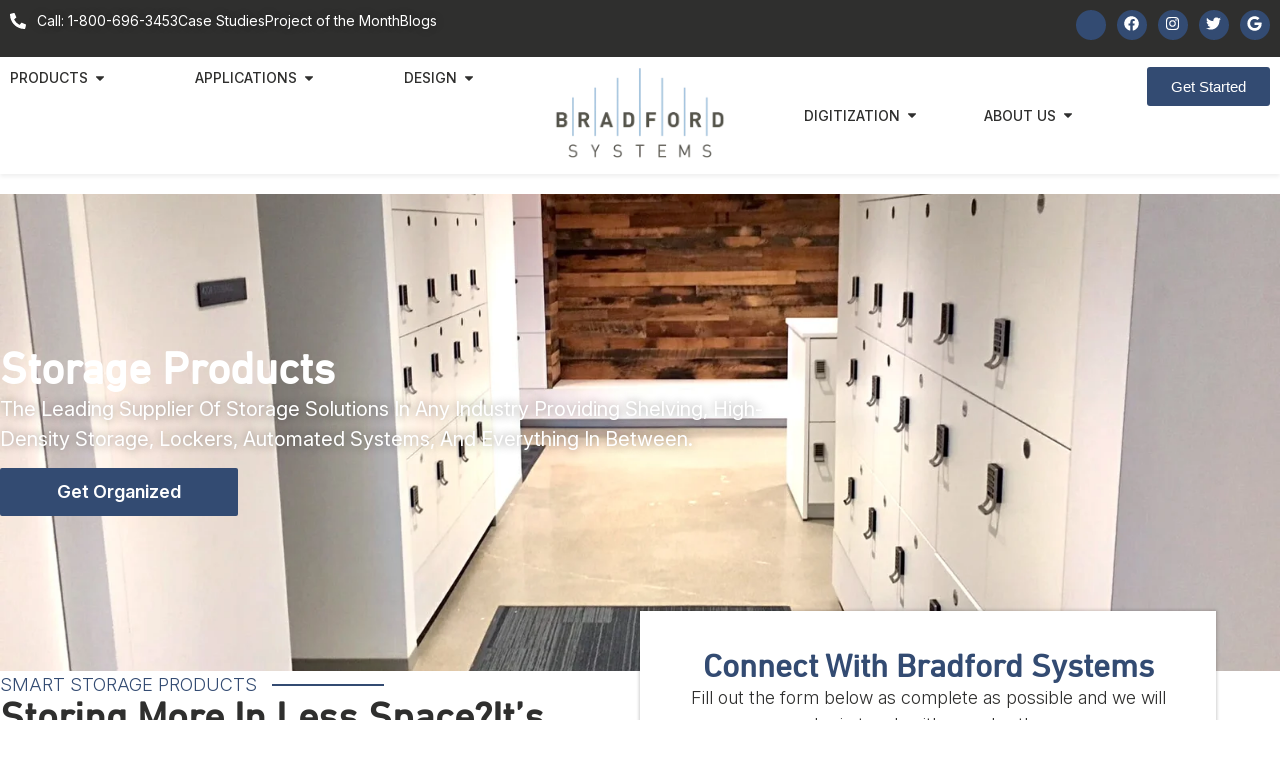

--- FILE ---
content_type: text/html; charset=UTF-8
request_url: https://bradfordsystems.com/products/
body_size: 52731
content:
<!doctype html>
<html lang="en-US" prefix="og: https://ogp.me/ns#">
<head> <script>
var gform;gform||(document.addEventListener("gform_main_scripts_loaded",function(){gform.scriptsLoaded=!0}),document.addEventListener("gform/theme/scripts_loaded",function(){gform.themeScriptsLoaded=!0}),window.addEventListener("DOMContentLoaded",function(){gform.domLoaded=!0}),gform={domLoaded:!1,scriptsLoaded:!1,themeScriptsLoaded:!1,isFormEditor:()=>"function"==typeof InitializeEditor,callIfLoaded:function(o){return!(!gform.domLoaded||!gform.scriptsLoaded||!gform.themeScriptsLoaded&&!gform.isFormEditor()||(gform.isFormEditor()&&console.warn("The use of gform.initializeOnLoaded() is deprecated in the form editor context and will be removed in Gravity Forms 3.1."),o(),0))},initializeOnLoaded:function(o){gform.callIfLoaded(o)||(document.addEventListener("gform_main_scripts_loaded",()=>{gform.scriptsLoaded=!0,gform.callIfLoaded(o)}),document.addEventListener("gform/theme/scripts_loaded",()=>{gform.themeScriptsLoaded=!0,gform.callIfLoaded(o)}),window.addEventListener("DOMContentLoaded",()=>{gform.domLoaded=!0,gform.callIfLoaded(o)}))},hooks:{action:{},filter:{}},addAction:function(o,r,e,t){gform.addHook("action",o,r,e,t)},addFilter:function(o,r,e,t){gform.addHook("filter",o,r,e,t)},doAction:function(o){gform.doHook("action",o,arguments)},applyFilters:function(o){return gform.doHook("filter",o,arguments)},removeAction:function(o,r){gform.removeHook("action",o,r)},removeFilter:function(o,r,e){gform.removeHook("filter",o,r,e)},addHook:function(o,r,e,t,n){null==gform.hooks[o][r]&&(gform.hooks[o][r]=[]);var d=gform.hooks[o][r];null==n&&(n=r+"_"+d.length),gform.hooks[o][r].push({tag:n,callable:e,priority:t=null==t?10:t})},doHook:function(r,o,e){var t;if(e=Array.prototype.slice.call(e,1),null!=gform.hooks[r][o]&&((o=gform.hooks[r][o]).sort(function(o,r){return o.priority-r.priority}),o.forEach(function(o){"function"!=typeof(t=o.callable)&&(t=window[t]),"action"==r?t.apply(null,e):e[0]=t.apply(null,e)})),"filter"==r)return e[0]},removeHook:function(o,r,t,n){var e;null!=gform.hooks[o][r]&&(e=(e=gform.hooks[o][r]).filter(function(o,r,e){return!!(null!=n&&n!=o.tag||null!=t&&t!=o.priority)}),gform.hooks[o][r]=e)}});
</script>
<meta charset="UTF-8"><script>if(navigator.userAgent.match(/MSIE|Internet Explorer/i)||navigator.userAgent.match(/Trident\/7\..*?rv:11/i)){var href=document.location.href;if(!href.match(/[?&]nowprocket/)){if(href.indexOf("?")==-1){if(href.indexOf("#")==-1){document.location.href=href+"?nowprocket=1"}else{document.location.href=href.replace("#","?nowprocket=1#")}}else{if(href.indexOf("#")==-1){document.location.href=href+"&nowprocket=1"}else{document.location.href=href.replace("#","&nowprocket=1#")}}}}</script><script>class RocketLazyLoadScripts{constructor(){this.v="1.2.3",this.triggerEvents=["keydown","mousedown","mousemove","touchmove","touchstart","touchend","wheel"],this.userEventHandler=this._triggerListener.bind(this),this.touchStartHandler=this._onTouchStart.bind(this),this.touchMoveHandler=this._onTouchMove.bind(this),this.touchEndHandler=this._onTouchEnd.bind(this),this.clickHandler=this._onClick.bind(this),this.interceptedClicks=[],window.addEventListener("pageshow",t=>{this.persisted=t.persisted}),window.addEventListener("DOMContentLoaded",()=>{this._preconnect3rdParties()}),this.delayedScripts={normal:[],async:[],defer:[]},this.trash=[],this.allJQueries=[]}_addUserInteractionListener(t){if(document.hidden){t._triggerListener();return}this.triggerEvents.forEach(e=>window.addEventListener(e,t.userEventHandler,{passive:!0})),window.addEventListener("touchstart",t.touchStartHandler,{passive:!0}),window.addEventListener("mousedown",t.touchStartHandler),document.addEventListener("visibilitychange",t.userEventHandler)}_removeUserInteractionListener(){this.triggerEvents.forEach(t=>window.removeEventListener(t,this.userEventHandler,{passive:!0})),document.removeEventListener("visibilitychange",this.userEventHandler)}_onTouchStart(t){"HTML"!==t.target.tagName&&(window.addEventListener("touchend",this.touchEndHandler),window.addEventListener("mouseup",this.touchEndHandler),window.addEventListener("touchmove",this.touchMoveHandler,{passive:!0}),window.addEventListener("mousemove",this.touchMoveHandler),t.target.addEventListener("click",this.clickHandler),this._renameDOMAttribute(t.target,"onclick","rocket-onclick"),this._pendingClickStarted())}_onTouchMove(t){window.removeEventListener("touchend",this.touchEndHandler),window.removeEventListener("mouseup",this.touchEndHandler),window.removeEventListener("touchmove",this.touchMoveHandler,{passive:!0}),window.removeEventListener("mousemove",this.touchMoveHandler),t.target.removeEventListener("click",this.clickHandler),this._renameDOMAttribute(t.target,"rocket-onclick","onclick"),this._pendingClickFinished()}_onTouchEnd(t){window.removeEventListener("touchend",this.touchEndHandler),window.removeEventListener("mouseup",this.touchEndHandler),window.removeEventListener("touchmove",this.touchMoveHandler,{passive:!0}),window.removeEventListener("mousemove",this.touchMoveHandler)}_onClick(t){t.target.removeEventListener("click",this.clickHandler),this._renameDOMAttribute(t.target,"rocket-onclick","onclick"),this.interceptedClicks.push(t),t.preventDefault(),t.stopPropagation(),t.stopImmediatePropagation(),this._pendingClickFinished()}_replayClicks(){window.removeEventListener("touchstart",this.touchStartHandler,{passive:!0}),window.removeEventListener("mousedown",this.touchStartHandler),this.interceptedClicks.forEach(t=>{t.target.dispatchEvent(new MouseEvent("click",{view:t.view,bubbles:!0,cancelable:!0}))})}_waitForPendingClicks(){return new Promise(t=>{this._isClickPending?this._pendingClickFinished=t:t()})}_pendingClickStarted(){this._isClickPending=!0}_pendingClickFinished(){this._isClickPending=!1}_renameDOMAttribute(t,e,r){t.hasAttribute&&t.hasAttribute(e)&&(event.target.setAttribute(r,event.target.getAttribute(e)),event.target.removeAttribute(e))}_triggerListener(){this._removeUserInteractionListener(this),"loading"===document.readyState?document.addEventListener("DOMContentLoaded",this._loadEverythingNow.bind(this)):this._loadEverythingNow()}_preconnect3rdParties(){let t=[];document.querySelectorAll("script[type=rocketlazyloadscript]").forEach(e=>{if(e.hasAttribute("src")){let r=new URL(e.src).origin;r!==location.origin&&t.push({src:r,crossOrigin:e.crossOrigin||"module"===e.getAttribute("data-rocket-type")})}}),t=[...new Map(t.map(t=>[JSON.stringify(t),t])).values()],this._batchInjectResourceHints(t,"preconnect")}async _loadEverythingNow(){this.lastBreath=Date.now(),this._delayEventListeners(this),this._delayJQueryReady(this),this._handleDocumentWrite(),this._registerAllDelayedScripts(),this._preloadAllScripts(),await this._loadScriptsFromList(this.delayedScripts.normal),await this._loadScriptsFromList(this.delayedScripts.defer),await this._loadScriptsFromList(this.delayedScripts.async);try{await this._triggerDOMContentLoaded(),await this._triggerWindowLoad()}catch(t){console.error(t)}window.dispatchEvent(new Event("rocket-allScriptsLoaded")),this._waitForPendingClicks().then(()=>{this._replayClicks()}),this._emptyTrash()}_registerAllDelayedScripts(){document.querySelectorAll("script[type=rocketlazyloadscript]").forEach(t=>{t.hasAttribute("data-rocket-src")?t.hasAttribute("async")&&!1!==t.async?this.delayedScripts.async.push(t):t.hasAttribute("defer")&&!1!==t.defer||"module"===t.getAttribute("data-rocket-type")?this.delayedScripts.defer.push(t):this.delayedScripts.normal.push(t):this.delayedScripts.normal.push(t)})}async _transformScript(t){return new Promise((await this._littleBreath(),navigator.userAgent.indexOf("Firefox/")>0||""===navigator.vendor)?e=>{let r=document.createElement("script");[...t.attributes].forEach(t=>{let e=t.nodeName;"type"!==e&&("data-rocket-type"===e&&(e="type"),"data-rocket-src"===e&&(e="src"),r.setAttribute(e,t.nodeValue))}),t.text&&(r.text=t.text),r.hasAttribute("src")?(r.addEventListener("load",e),r.addEventListener("error",e)):(r.text=t.text,e());try{t.parentNode.replaceChild(r,t)}catch(i){e()}}:async e=>{function r(){t.setAttribute("data-rocket-status","failed"),e()}try{let i=t.getAttribute("data-rocket-type"),n=t.getAttribute("data-rocket-src");t.text,i?(t.type=i,t.removeAttribute("data-rocket-type")):t.removeAttribute("type"),t.addEventListener("load",function r(){t.setAttribute("data-rocket-status","executed"),e()}),t.addEventListener("error",r),n?(t.removeAttribute("data-rocket-src"),t.src=n):t.src="data:text/javascript;base64,"+window.btoa(unescape(encodeURIComponent(t.text)))}catch(s){r()}})}async _loadScriptsFromList(t){let e=t.shift();return e&&e.isConnected?(await this._transformScript(e),this._loadScriptsFromList(t)):Promise.resolve()}_preloadAllScripts(){this._batchInjectResourceHints([...this.delayedScripts.normal,...this.delayedScripts.defer,...this.delayedScripts.async],"preload")}_batchInjectResourceHints(t,e){var r=document.createDocumentFragment();t.forEach(t=>{let i=t.getAttribute&&t.getAttribute("data-rocket-src")||t.src;if(i){let n=document.createElement("link");n.href=i,n.rel=e,"preconnect"!==e&&(n.as="script"),t.getAttribute&&"module"===t.getAttribute("data-rocket-type")&&(n.crossOrigin=!0),t.crossOrigin&&(n.crossOrigin=t.crossOrigin),t.integrity&&(n.integrity=t.integrity),r.appendChild(n),this.trash.push(n)}}),document.head.appendChild(r)}_delayEventListeners(t){let e={};function r(t,r){!function t(r){!e[r]&&(e[r]={originalFunctions:{add:r.addEventListener,remove:r.removeEventListener},eventsToRewrite:[]},r.addEventListener=function(){arguments[0]=i(arguments[0]),e[r].originalFunctions.add.apply(r,arguments)},r.removeEventListener=function(){arguments[0]=i(arguments[0]),e[r].originalFunctions.remove.apply(r,arguments)});function i(t){return e[r].eventsToRewrite.indexOf(t)>=0?"rocket-"+t:t}}(t),e[t].eventsToRewrite.push(r)}function i(t,e){let r=t[e];Object.defineProperty(t,e,{get:()=>r||function(){},set(i){t["rocket"+e]=r=i}})}r(document,"DOMContentLoaded"),r(window,"DOMContentLoaded"),r(window,"load"),r(window,"pageshow"),r(document,"readystatechange"),i(document,"onreadystatechange"),i(window,"onload"),i(window,"onpageshow")}_delayJQueryReady(t){let e;function r(r){if(r&&r.fn&&!t.allJQueries.includes(r)){r.fn.ready=r.fn.init.prototype.ready=function(e){return t.domReadyFired?e.bind(document)(r):document.addEventListener("rocket-DOMContentLoaded",()=>e.bind(document)(r)),r([])};let i=r.fn.on;r.fn.on=r.fn.init.prototype.on=function(){if(this[0]===window){function t(t){return t.split(" ").map(t=>"load"===t||0===t.indexOf("load.")?"rocket-jquery-load":t).join(" ")}"string"==typeof arguments[0]||arguments[0]instanceof String?arguments[0]=t(arguments[0]):"object"==typeof arguments[0]&&Object.keys(arguments[0]).forEach(e=>{let r=arguments[0][e];delete arguments[0][e],arguments[0][t(e)]=r})}return i.apply(this,arguments),this},t.allJQueries.push(r)}e=r}r(window.jQuery),Object.defineProperty(window,"jQuery",{get:()=>e,set(t){r(t)}})}async _triggerDOMContentLoaded(){this.domReadyFired=!0,await this._littleBreath(),document.dispatchEvent(new Event("rocket-DOMContentLoaded")),await this._littleBreath(),window.dispatchEvent(new Event("rocket-DOMContentLoaded")),await this._littleBreath(),document.dispatchEvent(new Event("rocket-readystatechange")),await this._littleBreath(),document.rocketonreadystatechange&&document.rocketonreadystatechange()}async _triggerWindowLoad(){await this._littleBreath(),window.dispatchEvent(new Event("rocket-load")),await this._littleBreath(),window.rocketonload&&window.rocketonload(),await this._littleBreath(),this.allJQueries.forEach(t=>t(window).trigger("rocket-jquery-load")),await this._littleBreath();let t=new Event("rocket-pageshow");t.persisted=this.persisted,window.dispatchEvent(t),await this._littleBreath(),window.rocketonpageshow&&window.rocketonpageshow({persisted:this.persisted})}_handleDocumentWrite(){let t=new Map;document.write=document.writeln=function(e){let r=document.currentScript;r||console.error("WPRocket unable to document.write this: "+e);let i=document.createRange(),n=r.parentElement,s=t.get(r);void 0===s&&(s=r.nextSibling,t.set(r,s));let a=document.createDocumentFragment();i.setStart(a,0),a.appendChild(i.createContextualFragment(e)),n.insertBefore(a,s)}}async _littleBreath(){Date.now()-this.lastBreath>45&&(await this._requestAnimFrame(),this.lastBreath=Date.now())}async _requestAnimFrame(){return document.hidden?new Promise(t=>setTimeout(t)):new Promise(t=>requestAnimationFrame(t))}_emptyTrash(){this.trash.forEach(t=>t.remove())}static run(){let t=new RocketLazyLoadScripts;t._addUserInteractionListener(t)}}RocketLazyLoadScripts.run();</script>
	
	<meta name="viewport" content="width=device-width, initial-scale=1">
	<link rel="profile" href="https://gmpg.org/xfn/11">
	
<!-- Search Engine Optimization by Rank Math PRO - https://rankmath.com/ -->
<title>Storage Solution Products for All Industries | Bradford Systems</title><link rel="stylesheet" href="https://bradfordsystems.com/wp-content/cache/min/1/8de603f562cc006ebc543c4ced8bd950.css" media="all" data-minify="1" />
<meta name="description" content="Storage products for every industry, including Education, Corporate, Healthcare, Museum, Library, Industrial, Athletic, Public Safety &amp; more"/>
<meta name="robots" content="follow, index, max-snippet:-1, max-video-preview:-1, max-image-preview:large"/>
<link rel="canonical" href="https://bradfordsystems.com/products/" />
<meta property="og:locale" content="en_US" />
<meta property="og:type" content="article" />
<meta property="og:title" content="Storage Solution Products for All Industries | Bradford Systems" />
<meta property="og:description" content="Storage products for every industry, including Education, Corporate, Healthcare, Museum, Library, Industrial, Athletic, Public Safety &amp; more" />
<meta property="og:url" content="https://bradfordsystems.com/products/" />
<meta property="og:site_name" content="Bradford Systems" />
<meta property="og:updated_time" content="2026-01-12T21:53:27+00:00" />
<meta property="og:image" content="https://bradfordsystems.com/wp-content/uploads/2025/04/bradford-high-density-powered-shelves-768x517.jpg.webp" />
<meta property="og:image:secure_url" content="https://bradfordsystems.com/wp-content/uploads/2025/04/bradford-high-density-powered-shelves-768x517.jpg.webp" />
<meta property="og:image:width" content="768" />
<meta property="og:image:height" content="517" />
<meta property="og:image:alt" content="Low-Profile High-Density Mobile Shelving" />
<meta property="og:image:type" content="image/webp" />
<meta property="article:published_time" content="2025-05-22T12:11:24+00:00" />
<meta property="article:modified_time" content="2026-01-12T21:53:27+00:00" />
<meta name="twitter:card" content="summary_large_image" />
<meta name="twitter:title" content="Storage Solution Products for All Industries | Bradford Systems" />
<meta name="twitter:description" content="Storage products for every industry, including Education, Corporate, Healthcare, Museum, Library, Industrial, Athletic, Public Safety &amp; more" />
<meta name="twitter:image" content="https://bradfordsystems.com/wp-content/uploads/2025/04/bradford-high-density-powered-shelves-768x517.jpg.webp" />
<meta name="twitter:label1" content="Time to read" />
<meta name="twitter:data1" content="4 minutes" />
<script type="application/ld+json" class="rank-math-schema-pro">{"@context":"https://schema.org","@graph":[{"@type":["Person","Organization"],"@id":"https://bradfordsystems.com/#person","name":"Bradford Systems","logo":{"@type":"ImageObject","@id":"https://bradfordsystems.com/#logo","url":"https://bradfordsystems.com/wp-content/uploads/2025/12/cropped-Bradford-1-scaled-1-150x150.png","contentUrl":"https://bradfordsystems.com/wp-content/uploads/2025/12/cropped-Bradford-1-scaled-1-150x150.png","caption":"Bradford Systems","inLanguage":"en-US"},"image":{"@type":"ImageObject","@id":"https://bradfordsystems.com/#logo","url":"https://bradfordsystems.com/wp-content/uploads/2025/12/cropped-Bradford-1-scaled-1-150x150.png","contentUrl":"https://bradfordsystems.com/wp-content/uploads/2025/12/cropped-Bradford-1-scaled-1-150x150.png","caption":"Bradford Systems","inLanguage":"en-US"}},{"@type":"WebSite","@id":"https://bradfordsystems.com/#website","url":"https://bradfordsystems.com","name":"Bradford Systems","publisher":{"@id":"https://bradfordsystems.com/#person"},"inLanguage":"en-US"},{"@type":"ImageObject","@id":"https://bradfordsystems.com/wp-content/uploads/2025/04/bradford-high-density-powered-shelves-768x517.jpg.webp","url":"https://bradfordsystems.com/wp-content/uploads/2025/04/bradford-high-density-powered-shelves-768x517.jpg.webp","width":"200","height":"200","inLanguage":"en-US"},{"@type":"WebPage","@id":"https://bradfordsystems.com/products/#webpage","url":"https://bradfordsystems.com/products/","name":"Storage Solution Products for All Industries | Bradford Systems","datePublished":"2025-05-22T12:11:24+00:00","dateModified":"2026-01-12T21:53:27+00:00","isPartOf":{"@id":"https://bradfordsystems.com/#website"},"primaryImageOfPage":{"@id":"https://bradfordsystems.com/wp-content/uploads/2025/04/bradford-high-density-powered-shelves-768x517.jpg.webp"},"inLanguage":"en-US"},{"@type":"Person","@id":"https://bradfordsystems.com/author/hannah/","name":"Hannah","url":"https://bradfordsystems.com/author/hannah/","image":{"@type":"ImageObject","@id":"https://secure.gravatar.com/avatar/5b7d0333a7d94b320bbff01e25d97783ed324f8b49c9f38247dfac30c18cf0b2?s=96&amp;d=mm&amp;r=g","url":"https://secure.gravatar.com/avatar/5b7d0333a7d94b320bbff01e25d97783ed324f8b49c9f38247dfac30c18cf0b2?s=96&amp;d=mm&amp;r=g","caption":"Hannah","inLanguage":"en-US"}},{"@type":"Article","headline":"Storage Solution Products for All Industries | Bradford Systems","keywords":"Products","datePublished":"2025-05-22T12:11:24+00:00","dateModified":"2026-01-12T21:53:27+00:00","author":{"@id":"https://bradfordsystems.com/author/hannah/","name":"Hannah"},"publisher":{"@id":"https://bradfordsystems.com/#person"},"description":"Storage products for every industry, including Education, Corporate, Healthcare, Museum, Library, Industrial, Athletic, Public Safety &amp; more","name":"Storage Solution Products for All Industries | Bradford Systems","@id":"https://bradfordsystems.com/products/#richSnippet","isPartOf":{"@id":"https://bradfordsystems.com/products/#webpage"},"image":{"@id":"https://bradfordsystems.com/wp-content/uploads/2025/04/bradford-high-density-powered-shelves-768x517.jpg.webp"},"inLanguage":"en-US","mainEntityOfPage":{"@id":"https://bradfordsystems.com/products/#webpage"}}]}</script>
<!-- /Rank Math WordPress SEO plugin -->

<link rel='dns-prefetch' href='//www.google.com' />
<link rel='dns-prefetch' href='//www.googletagmanager.com' />
<link rel="alternate" type="application/rss+xml" title="Bradford Systems | Storage Equipment &amp; Digitization Services &raquo; Feed" href="https://bradfordsystems.com/feed/" />
<link rel="alternate" type="application/rss+xml" title="Bradford Systems | Storage Equipment &amp; Digitization Services &raquo; Comments Feed" href="https://bradfordsystems.com/comments/feed/" />
<link rel="alternate" title="oEmbed (JSON)" type="application/json+oembed" href="https://bradfordsystems.com/wp-json/oembed/1.0/embed?url=https%3A%2F%2Fbradfordsystems.com%2Fproducts%2F" />
<link rel="alternate" title="oEmbed (XML)" type="text/xml+oembed" href="https://bradfordsystems.com/wp-json/oembed/1.0/embed?url=https%3A%2F%2Fbradfordsystems.com%2Fproducts%2F&#038;format=xml" />
<style id='wp-img-auto-sizes-contain-inline-css'>
img:is([sizes=auto i],[sizes^="auto," i]){contain-intrinsic-size:3000px 1500px}
/*# sourceURL=wp-img-auto-sizes-contain-inline-css */
</style>

<style id='wp-emoji-styles-inline-css'>

	img.wp-smiley, img.emoji {
		display: inline !important;
		border: none !important;
		box-shadow: none !important;
		height: 1em !important;
		width: 1em !important;
		margin: 0 0.07em !important;
		vertical-align: -0.1em !important;
		background: none !important;
		padding: 0 !important;
	}
/*# sourceURL=wp-emoji-styles-inline-css */
</style>
<style id='global-styles-inline-css'>
:root{--wp--preset--aspect-ratio--square: 1;--wp--preset--aspect-ratio--4-3: 4/3;--wp--preset--aspect-ratio--3-4: 3/4;--wp--preset--aspect-ratio--3-2: 3/2;--wp--preset--aspect-ratio--2-3: 2/3;--wp--preset--aspect-ratio--16-9: 16/9;--wp--preset--aspect-ratio--9-16: 9/16;--wp--preset--color--black: #000000;--wp--preset--color--cyan-bluish-gray: #abb8c3;--wp--preset--color--white: #ffffff;--wp--preset--color--pale-pink: #f78da7;--wp--preset--color--vivid-red: #cf2e2e;--wp--preset--color--luminous-vivid-orange: #ff6900;--wp--preset--color--luminous-vivid-amber: #fcb900;--wp--preset--color--light-green-cyan: #7bdcb5;--wp--preset--color--vivid-green-cyan: #00d084;--wp--preset--color--pale-cyan-blue: #8ed1fc;--wp--preset--color--vivid-cyan-blue: #0693e3;--wp--preset--color--vivid-purple: #9b51e0;--wp--preset--gradient--vivid-cyan-blue-to-vivid-purple: linear-gradient(135deg,rgb(6,147,227) 0%,rgb(155,81,224) 100%);--wp--preset--gradient--light-green-cyan-to-vivid-green-cyan: linear-gradient(135deg,rgb(122,220,180) 0%,rgb(0,208,130) 100%);--wp--preset--gradient--luminous-vivid-amber-to-luminous-vivid-orange: linear-gradient(135deg,rgb(252,185,0) 0%,rgb(255,105,0) 100%);--wp--preset--gradient--luminous-vivid-orange-to-vivid-red: linear-gradient(135deg,rgb(255,105,0) 0%,rgb(207,46,46) 100%);--wp--preset--gradient--very-light-gray-to-cyan-bluish-gray: linear-gradient(135deg,rgb(238,238,238) 0%,rgb(169,184,195) 100%);--wp--preset--gradient--cool-to-warm-spectrum: linear-gradient(135deg,rgb(74,234,220) 0%,rgb(151,120,209) 20%,rgb(207,42,186) 40%,rgb(238,44,130) 60%,rgb(251,105,98) 80%,rgb(254,248,76) 100%);--wp--preset--gradient--blush-light-purple: linear-gradient(135deg,rgb(255,206,236) 0%,rgb(152,150,240) 100%);--wp--preset--gradient--blush-bordeaux: linear-gradient(135deg,rgb(254,205,165) 0%,rgb(254,45,45) 50%,rgb(107,0,62) 100%);--wp--preset--gradient--luminous-dusk: linear-gradient(135deg,rgb(255,203,112) 0%,rgb(199,81,192) 50%,rgb(65,88,208) 100%);--wp--preset--gradient--pale-ocean: linear-gradient(135deg,rgb(255,245,203) 0%,rgb(182,227,212) 50%,rgb(51,167,181) 100%);--wp--preset--gradient--electric-grass: linear-gradient(135deg,rgb(202,248,128) 0%,rgb(113,206,126) 100%);--wp--preset--gradient--midnight: linear-gradient(135deg,rgb(2,3,129) 0%,rgb(40,116,252) 100%);--wp--preset--font-size--small: 13px;--wp--preset--font-size--medium: 20px;--wp--preset--font-size--large: 36px;--wp--preset--font-size--x-large: 42px;--wp--preset--spacing--20: 0.44rem;--wp--preset--spacing--30: 0.67rem;--wp--preset--spacing--40: 1rem;--wp--preset--spacing--50: 1.5rem;--wp--preset--spacing--60: 2.25rem;--wp--preset--spacing--70: 3.38rem;--wp--preset--spacing--80: 5.06rem;--wp--preset--shadow--natural: 6px 6px 9px rgba(0, 0, 0, 0.2);--wp--preset--shadow--deep: 12px 12px 50px rgba(0, 0, 0, 0.4);--wp--preset--shadow--sharp: 6px 6px 0px rgba(0, 0, 0, 0.2);--wp--preset--shadow--outlined: 6px 6px 0px -3px rgb(255, 255, 255), 6px 6px rgb(0, 0, 0);--wp--preset--shadow--crisp: 6px 6px 0px rgb(0, 0, 0);}:root { --wp--style--global--content-size: 800px;--wp--style--global--wide-size: 1200px; }:where(body) { margin: 0; }.wp-site-blocks > .alignleft { float: left; margin-right: 2em; }.wp-site-blocks > .alignright { float: right; margin-left: 2em; }.wp-site-blocks > .aligncenter { justify-content: center; margin-left: auto; margin-right: auto; }:where(.wp-site-blocks) > * { margin-block-start: 24px; margin-block-end: 0; }:where(.wp-site-blocks) > :first-child { margin-block-start: 0; }:where(.wp-site-blocks) > :last-child { margin-block-end: 0; }:root { --wp--style--block-gap: 24px; }:root :where(.is-layout-flow) > :first-child{margin-block-start: 0;}:root :where(.is-layout-flow) > :last-child{margin-block-end: 0;}:root :where(.is-layout-flow) > *{margin-block-start: 24px;margin-block-end: 0;}:root :where(.is-layout-constrained) > :first-child{margin-block-start: 0;}:root :where(.is-layout-constrained) > :last-child{margin-block-end: 0;}:root :where(.is-layout-constrained) > *{margin-block-start: 24px;margin-block-end: 0;}:root :where(.is-layout-flex){gap: 24px;}:root :where(.is-layout-grid){gap: 24px;}.is-layout-flow > .alignleft{float: left;margin-inline-start: 0;margin-inline-end: 2em;}.is-layout-flow > .alignright{float: right;margin-inline-start: 2em;margin-inline-end: 0;}.is-layout-flow > .aligncenter{margin-left: auto !important;margin-right: auto !important;}.is-layout-constrained > .alignleft{float: left;margin-inline-start: 0;margin-inline-end: 2em;}.is-layout-constrained > .alignright{float: right;margin-inline-start: 2em;margin-inline-end: 0;}.is-layout-constrained > .aligncenter{margin-left: auto !important;margin-right: auto !important;}.is-layout-constrained > :where(:not(.alignleft):not(.alignright):not(.alignfull)){max-width: var(--wp--style--global--content-size);margin-left: auto !important;margin-right: auto !important;}.is-layout-constrained > .alignwide{max-width: var(--wp--style--global--wide-size);}body .is-layout-flex{display: flex;}.is-layout-flex{flex-wrap: wrap;align-items: center;}.is-layout-flex > :is(*, div){margin: 0;}body .is-layout-grid{display: grid;}.is-layout-grid > :is(*, div){margin: 0;}body{padding-top: 0px;padding-right: 0px;padding-bottom: 0px;padding-left: 0px;}a:where(:not(.wp-element-button)){text-decoration: underline;}:root :where(.wp-element-button, .wp-block-button__link){background-color: #32373c;border-width: 0;color: #fff;font-family: inherit;font-size: inherit;font-style: inherit;font-weight: inherit;letter-spacing: inherit;line-height: inherit;padding-top: calc(0.667em + 2px);padding-right: calc(1.333em + 2px);padding-bottom: calc(0.667em + 2px);padding-left: calc(1.333em + 2px);text-decoration: none;text-transform: inherit;}.has-black-color{color: var(--wp--preset--color--black) !important;}.has-cyan-bluish-gray-color{color: var(--wp--preset--color--cyan-bluish-gray) !important;}.has-white-color{color: var(--wp--preset--color--white) !important;}.has-pale-pink-color{color: var(--wp--preset--color--pale-pink) !important;}.has-vivid-red-color{color: var(--wp--preset--color--vivid-red) !important;}.has-luminous-vivid-orange-color{color: var(--wp--preset--color--luminous-vivid-orange) !important;}.has-luminous-vivid-amber-color{color: var(--wp--preset--color--luminous-vivid-amber) !important;}.has-light-green-cyan-color{color: var(--wp--preset--color--light-green-cyan) !important;}.has-vivid-green-cyan-color{color: var(--wp--preset--color--vivid-green-cyan) !important;}.has-pale-cyan-blue-color{color: var(--wp--preset--color--pale-cyan-blue) !important;}.has-vivid-cyan-blue-color{color: var(--wp--preset--color--vivid-cyan-blue) !important;}.has-vivid-purple-color{color: var(--wp--preset--color--vivid-purple) !important;}.has-black-background-color{background-color: var(--wp--preset--color--black) !important;}.has-cyan-bluish-gray-background-color{background-color: var(--wp--preset--color--cyan-bluish-gray) !important;}.has-white-background-color{background-color: var(--wp--preset--color--white) !important;}.has-pale-pink-background-color{background-color: var(--wp--preset--color--pale-pink) !important;}.has-vivid-red-background-color{background-color: var(--wp--preset--color--vivid-red) !important;}.has-luminous-vivid-orange-background-color{background-color: var(--wp--preset--color--luminous-vivid-orange) !important;}.has-luminous-vivid-amber-background-color{background-color: var(--wp--preset--color--luminous-vivid-amber) !important;}.has-light-green-cyan-background-color{background-color: var(--wp--preset--color--light-green-cyan) !important;}.has-vivid-green-cyan-background-color{background-color: var(--wp--preset--color--vivid-green-cyan) !important;}.has-pale-cyan-blue-background-color{background-color: var(--wp--preset--color--pale-cyan-blue) !important;}.has-vivid-cyan-blue-background-color{background-color: var(--wp--preset--color--vivid-cyan-blue) !important;}.has-vivid-purple-background-color{background-color: var(--wp--preset--color--vivid-purple) !important;}.has-black-border-color{border-color: var(--wp--preset--color--black) !important;}.has-cyan-bluish-gray-border-color{border-color: var(--wp--preset--color--cyan-bluish-gray) !important;}.has-white-border-color{border-color: var(--wp--preset--color--white) !important;}.has-pale-pink-border-color{border-color: var(--wp--preset--color--pale-pink) !important;}.has-vivid-red-border-color{border-color: var(--wp--preset--color--vivid-red) !important;}.has-luminous-vivid-orange-border-color{border-color: var(--wp--preset--color--luminous-vivid-orange) !important;}.has-luminous-vivid-amber-border-color{border-color: var(--wp--preset--color--luminous-vivid-amber) !important;}.has-light-green-cyan-border-color{border-color: var(--wp--preset--color--light-green-cyan) !important;}.has-vivid-green-cyan-border-color{border-color: var(--wp--preset--color--vivid-green-cyan) !important;}.has-pale-cyan-blue-border-color{border-color: var(--wp--preset--color--pale-cyan-blue) !important;}.has-vivid-cyan-blue-border-color{border-color: var(--wp--preset--color--vivid-cyan-blue) !important;}.has-vivid-purple-border-color{border-color: var(--wp--preset--color--vivid-purple) !important;}.has-vivid-cyan-blue-to-vivid-purple-gradient-background{background: var(--wp--preset--gradient--vivid-cyan-blue-to-vivid-purple) !important;}.has-light-green-cyan-to-vivid-green-cyan-gradient-background{background: var(--wp--preset--gradient--light-green-cyan-to-vivid-green-cyan) !important;}.has-luminous-vivid-amber-to-luminous-vivid-orange-gradient-background{background: var(--wp--preset--gradient--luminous-vivid-amber-to-luminous-vivid-orange) !important;}.has-luminous-vivid-orange-to-vivid-red-gradient-background{background: var(--wp--preset--gradient--luminous-vivid-orange-to-vivid-red) !important;}.has-very-light-gray-to-cyan-bluish-gray-gradient-background{background: var(--wp--preset--gradient--very-light-gray-to-cyan-bluish-gray) !important;}.has-cool-to-warm-spectrum-gradient-background{background: var(--wp--preset--gradient--cool-to-warm-spectrum) !important;}.has-blush-light-purple-gradient-background{background: var(--wp--preset--gradient--blush-light-purple) !important;}.has-blush-bordeaux-gradient-background{background: var(--wp--preset--gradient--blush-bordeaux) !important;}.has-luminous-dusk-gradient-background{background: var(--wp--preset--gradient--luminous-dusk) !important;}.has-pale-ocean-gradient-background{background: var(--wp--preset--gradient--pale-ocean) !important;}.has-electric-grass-gradient-background{background: var(--wp--preset--gradient--electric-grass) !important;}.has-midnight-gradient-background{background: var(--wp--preset--gradient--midnight) !important;}.has-small-font-size{font-size: var(--wp--preset--font-size--small) !important;}.has-medium-font-size{font-size: var(--wp--preset--font-size--medium) !important;}.has-large-font-size{font-size: var(--wp--preset--font-size--large) !important;}.has-x-large-font-size{font-size: var(--wp--preset--font-size--x-large) !important;}
:root :where(.wp-block-pullquote){font-size: 1.5em;line-height: 1.6;}
/*# sourceURL=global-styles-inline-css */
</style>
<style id='wpgb-head-inline-css'>
.wp-grid-builder:not(.wpgb-template),.wpgb-facet{opacity:0.01}.wpgb-facet fieldset{margin:0;padding:0;border:none;outline:none;box-shadow:none}.wpgb-facet fieldset:last-child{margin-bottom:40px;}.wpgb-facet fieldset legend.wpgb-sr-only{height:1px;width:1px}
/*# sourceURL=wpgb-head-inline-css */
</style>

<link rel='stylesheet' id='elementor-frontend-css' href='https://bradfordsystems.com/wp-content/uploads/elementor/css/custom-frontend.min.css?ver=1768604042' media='all' />


<link rel='stylesheet' id='elementor-post-6-css' href='https://bradfordsystems.com/wp-content/uploads/elementor/css/post-6.css?ver=1768604042' media='all' />










<link rel='stylesheet' id='elementor-post-13803-css' href='https://bradfordsystems.com/wp-content/uploads/elementor/css/post-13803.css?ver=1768604057' media='all' />


<link rel='stylesheet' id='widget-icon-list-css' href='https://bradfordsystems.com/wp-content/uploads/elementor/css/custom-widget-icon-list.min.css?ver=1768604042' media='all' />

<link rel='stylesheet' id='e-apple-webkit-css' href='https://bradfordsystems.com/wp-content/uploads/elementor/css/custom-apple-webkit.min.css?ver=1768604042' media='all' />

<link rel='stylesheet' id='widget-mega-menu-css' href='https://bradfordsystems.com/wp-content/uploads/elementor/css/custom-pro-widget-mega-menu.min.css?ver=1768604042' media='all' />

<link rel='stylesheet' id='widget-nav-menu-css' href='https://bradfordsystems.com/wp-content/uploads/elementor/css/custom-pro-widget-nav-menu.min.css?ver=1768604042' media='all' />

<link rel='stylesheet' id='elementor-post-53272-css' href='https://bradfordsystems.com/wp-content/uploads/elementor/css/post-53272.css?ver=1768604043' media='all' />
<link rel='stylesheet' id='elementor-post-31-css' href='https://bradfordsystems.com/wp-content/uploads/elementor/css/post-31.css?ver=1768604043' media='all' />






<script type="rocketlazyloadscript" data-rocket-src="https://bradfordsystems.com/wp-includes/js/jquery/jquery.min.js?ver=3.7.1" id="jquery-core-js" defer></script>
<script type="rocketlazyloadscript" data-rocket-src="https://bradfordsystems.com/wp-includes/js/jquery/jquery-migrate.min.js?ver=3.4.1" id="jquery-migrate-js" defer></script>
<script type="rocketlazyloadscript" data-rocket-src="https://bradfordsystems.com/wp-content/plugins/elementor/assets/lib/font-awesome/js/v4-shims.min.js?ver=3.34.1" id="font-awesome-4-shim-js" defer></script>
<link rel="https://api.w.org/" href="https://bradfordsystems.com/wp-json/" /><link rel="alternate" title="JSON" type="application/json" href="https://bradfordsystems.com/wp-json/wp/v2/pages/13803" /><link rel="EditURI" type="application/rsd+xml" title="RSD" href="https://bradfordsystems.com/xmlrpc.php?rsd" />
<meta name="generator" content="WordPress 6.9" />
<link rel='shortlink' href='https://bradfordsystems.com/?p=13803' />
<meta name="generator" content="Site Kit by Google 1.170.0" /><script type="rocketlazyloadscript" data-rocket-type="text/javascript" data-rocket-src="https://secure.acor1sign.com/js/216183.js"  defer></script> <noscript><img alt="" src="https://secure.acor1sign.com/216183.png" style="display:none;" /></noscript><noscript><style>.wp-grid-builder .wpgb-card.wpgb-card-hidden .wpgb-card-wrapper{opacity:1!important;visibility:visible!important;transform:none!important}.wpgb-facet {opacity:1!important;pointer-events:auto!important}.wpgb-facet *:not(.wpgb-pagination-facet){display:none}</style></noscript><meta name="generator" content="Elementor 3.34.1; features: e_font_icon_svg, additional_custom_breakpoints; settings: css_print_method-external, google_font-enabled, font_display-swap">
<!-- <script type="rocketlazyloadscript"> -->
<!-- // 	$(document).ready function(){
// 		jQuery('form').attr('target', '_blank');
// 		 -->
<script>window.addEventListener('DOMContentLoaded', function() {
	setInterval(function(){
		jQuery('form').attr('formtarget', '_blank');
	},500);
	

});</script>

	


<meta name="geo.region" content="US" />
<meta name="geo.position" content="39.78373;-100.445882" />
<meta name="ICBM" content="39.78373, -100.445882" />
<meta name="google-site-verification" content="sSf9cvf2SBLBCcBgPMml0Cikikk7U8AxS1VgewgJOn0" />
<link rel="canonical" href="https://bradfordsystems.com/" />
<link rel="alternate" href="https://bradfordsystems.com/" hreflang="en-us" />
<script type="rocketlazyloadscript">window.addEventListener('DOMContentLoaded', function() {
jQuery(document).ready(function($) {
  $('img[title]').each(function() { $(this).removeAttr('title'); });
});
});</script>
<!-- Google tag (gtag.js) -->
<script type="rocketlazyloadscript" async data-rocket-src="https://www.googletagmanager.com/gtag/js?id=G-3LMCM6FK0P"></script>
<script type="rocketlazyloadscript">
  window.dataLayer = window.dataLayer || [];
  function gtag(){dataLayer.push(arguments);}
  gtag('js', new Date());

  gtag('config', 'G-3LMCM6FK0P');
</script>
<script type="application/ld+json">
{
  "@context": "https://schema.org",
  "@type": "Organization",
  "name": "Bradford Systems",
  "image": "https://873436.smushcdn.com/1937847/wp-content/uploads/2016/02/logo.png?lossy=1&strip=1&webp=1",
  "url": "https://bradfordsystems.com/",
  "telephone": "1-800-696-3453",
  "priceRange": "$",
  "address": {
    "@type": "PostalAddress",
    "streetAddress": "945 N. Oaklawn Avenue",
    "addressLocality": "Elmhurst",
    "addressRegion": "IL",
    "postalCode": "60126",
    "addressCountry": "US"
  },
  "geo": {
    "@type": "GeoCoordinates",
    "latitude": 41.9284071,
    "longitude": -87.9557646
  } ,
  "sameAs": [
    "https://www.facebook.com/bradfordsystems",
    "https://twitter.com/BradfordSysCorp",
    "https://www.youtube.com/user/BradfordSystemsCorp",
    "https://www.linkedin.com/company/bradford-systems-corporation/",
    "https://www.instagram.com/bradfordsystems/"
  ] 
}
</script>

<script type="rocketlazyloadscript">window.addEventListener('DOMContentLoaded', function() {
jQuery(document).ready(function($) {
    $(document).on('elementor/popup/show', () => {
        if (typeof grecaptcha !== "undefined") {
            $('.gform_wrapper form').each(function () {
                // Re-render reCAPTCHA
                var $form = $(this);
                var captchaId = $form.find('.g-recaptcha').attr('data-widget-id');
                if (captchaId) {
                    grecaptcha.reset(captchaId);
                }
            });
        }
    });
});
});</script>
<script type="rocketlazyloadscript" data-rocket-src="https://www.google.com/recaptcha/api.js" async defer></script>

<link rel="preconnect" href="https://fonts.googleapis.com">
<link rel="preconnect" href="https://fonts.gstatic.com" crossorigin>
<link href="https://fonts.googleapis.com/css2?family=Inter:ital,opsz,wght@0,14..32,100..900;1,14..32,100..900&display=swap" rel="stylesheet">
<script type="rocketlazyloadscript">window.addEventListener('DOMContentLoaded', function() {
jQuery(document).ready(function($) {
    setTimeout(function() {
        if (typeof blogCatFilter === 'undefined') {
            console.error('blogCatFilter not loaded');
            return;
        }

        const $select = $('#blog-category-dropdown');
        const $container = $('.elementor-loop-container');
        let $pagination = $('.blog-cat-pagination');

        let currentCat = 'all';
        let currentPage = 1;

        function loadPosts(catId, page = 1) {
            $.post(blogCatFilter.ajax_url, {
                action: 'filter_blog_posts',
                nonce: blogCatFilter.nonce,
                cat_id: catId,
                paged: page
            }, function(res) {
                if (res.success) {
                    $container.html(res.data.html);
                    $pagination.remove();
                    if (res.data.pagination) {
                        $container.after(res.data.pagination);
                        $pagination = $('.blog-cat-pagination');
                    }
                }
            });
        }

        $select.on('change', function() {
            currentCat = $(this).val();
            currentPage = 1;
            loadPosts(currentCat, currentPage);
        });

        $(document).on('click', '.blog-cat-pagination a.page-numbers', function(e) {
            e.preventDefault();

            const href = $(this).attr('href');
            let page = 1;

            const pagedMatch = href.match(/paged?=(\d+)/);
            const pageMatch = href.match(/\/page\/(\d+)\//);

            if (pagedMatch) {
                page = parseInt(pagedMatch[1]);
            } else if (pageMatch) {
                page = parseInt(pageMatch[1]);
            } else if ($(this).hasClass('next')) {
                page = currentPage + 1;
            } else if ($(this).hasClass('prev')) {
                page = currentPage - 1;
            }

            currentPage = page;
            loadPosts(currentCat, currentPage);
        });

        loadPosts(currentCat, currentPage);
    }, 200);
});
});</script>
			<style>
				.e-con.e-parent:nth-of-type(n+4):not(.e-lazyloaded):not(.e-no-lazyload),
				.e-con.e-parent:nth-of-type(n+4):not(.e-lazyloaded):not(.e-no-lazyload) * {
					background-image: none !important;
				}
				@media screen and (max-height: 1024px) {
					.e-con.e-parent:nth-of-type(n+3):not(.e-lazyloaded):not(.e-no-lazyload),
					.e-con.e-parent:nth-of-type(n+3):not(.e-lazyloaded):not(.e-no-lazyload) * {
						background-image: none !important;
					}
				}
				@media screen and (max-height: 640px) {
					.e-con.e-parent:nth-of-type(n+2):not(.e-lazyloaded):not(.e-no-lazyload),
					.e-con.e-parent:nth-of-type(n+2):not(.e-lazyloaded):not(.e-no-lazyload) * {
						background-image: none !important;
					}
				}
			</style>
			
<!-- Google Tag Manager snippet added by Site Kit -->
<script type="rocketlazyloadscript">
			( function( w, d, s, l, i ) {
				w[l] = w[l] || [];
				w[l].push( {'gtm.start': new Date().getTime(), event: 'gtm.js'} );
				var f = d.getElementsByTagName( s )[0],
					j = d.createElement( s ), dl = l != 'dataLayer' ? '&l=' + l : '';
				j.async = true;
				j.src = 'https://www.googletagmanager.com/gtm.js?id=' + i + dl;
				f.parentNode.insertBefore( j, f );
			} )( window, document, 'script', 'dataLayer', 'GTM-PQGCCX' );
			
</script>

<!-- End Google Tag Manager snippet added by Site Kit -->
<link rel="icon" href="https://bradfordsystems.com/wp-content/uploads/2025/12/cropped-bradford-32x32.png" sizes="32x32" />
<link rel="icon" href="https://bradfordsystems.com/wp-content/uploads/2025/12/cropped-bradford-192x192.png" sizes="192x192" />
<link rel="apple-touch-icon" href="https://bradfordsystems.com/wp-content/uploads/2025/12/cropped-bradford-180x180.png" />
<meta name="msapplication-TileImage" content="https://bradfordsystems.com/wp-content/uploads/2025/12/cropped-bradford-270x270.png" />
<noscript><style id="rocket-lazyload-nojs-css">.rll-youtube-player, [data-lazy-src]{display:none !important;}</style></noscript></head>
<body class="wp-singular page-template-default page page-id-13803 wp-custom-logo wp-embed-responsive wp-theme-hello-elementor eio-default jkit-color-scheme hello-elementor-default elementor-default elementor-kit-6 elementor-page elementor-page-13803">

		<!-- Google Tag Manager (noscript) snippet added by Site Kit -->
		<noscript>
			<iframe src="https://www.googletagmanager.com/ns.html?id=GTM-PQGCCX" height="0" width="0" style="display:none;visibility:hidden"></iframe>
		</noscript>
		<!-- End Google Tag Manager (noscript) snippet added by Site Kit -->
		
<a class="skip-link screen-reader-text" href="#content">Skip to content</a>

		<header data-elementor-type="header" data-elementor-id="53272" class="elementor elementor-53272 elementor-location-header" data-elementor-post-type="elementor_library">
			<div class="elementor-element elementor-element-16b7d88e elementor-hidden-mobile e-flex e-con-boxed e-con e-parent" data-id="16b7d88e" data-element_type="container" data-settings="{&quot;background_background&quot;:&quot;classic&quot;}">
					<div class="e-con-inner">
		<div class="elementor-element elementor-element-18c44ed1 e-con-full e-flex e-con e-child" data-id="18c44ed1" data-element_type="container">
				<div class="elementor-element elementor-element-37686c5a elementor-icon-list--layout-inline elementor-list-item-link-full_width elementor-widget elementor-widget-icon-list" data-id="37686c5a" data-element_type="widget" data-widget_type="icon-list.default">
							<ul class="elementor-icon-list-items elementor-inline-items">
							<li class="elementor-icon-list-item elementor-inline-item">
											<a href="tel:+18006963453">

												<span class="elementor-icon-list-icon">
							<svg aria-hidden="true" class="e-font-icon-svg e-fas-phone-alt" viewBox="0 0 512 512" xmlns="http://www.w3.org/2000/svg"><path d="M497.39 361.8l-112-48a24 24 0 0 0-28 6.9l-49.6 60.6A370.66 370.66 0 0 1 130.6 204.11l60.6-49.6a23.94 23.94 0 0 0 6.9-28l-48-112A24.16 24.16 0 0 0 122.6.61l-104 24A24 24 0 0 0 0 48c0 256.5 207.9 464 464 464a24 24 0 0 0 23.4-18.6l24-104a24.29 24.29 0 0 0-14.01-27.6z"></path></svg>						</span>
										<span class="elementor-icon-list-text">Call: 1-800-696-3453</span>
											</a>
									</li>
								<li class="elementor-icon-list-item elementor-inline-item">
											<a href="https://bradfordsystems.com/case-studies/">

											<span class="elementor-icon-list-text">Case Studies</span>
											</a>
									</li>
								<li class="elementor-icon-list-item elementor-inline-item">
											<a href="https://bradfordsystems.com/project-of-the-month/">

											<span class="elementor-icon-list-text">Project of the Month </span>
											</a>
									</li>
								<li class="elementor-icon-list-item elementor-inline-item">
											<a href="https://bradfordsystems.com/blog/">

											<span class="elementor-icon-list-text">Blogs</span>
											</a>
									</li>
						</ul>
						</div>
				</div>
		<div class="elementor-element elementor-element-3b30e7ec e-con-full e-flex e-con e-child" data-id="3b30e7ec" data-element_type="container">
				<div class="elementor-element elementor-element-2cd482c0 e-grid-align-right cde elementor-shape-rounded elementor-grid-0 elementor-widget elementor-widget-social-icons" data-id="2cd482c0" data-element_type="widget" data-widget_type="social-icons.default">
							<div class="elementor-social-icons-wrapper elementor-grid" role="list">
							<span class="elementor-grid-item" role="listitem">
					<a class="elementor-icon elementor-social-icon elementor-social-icon-jki-linkedin-light elementor-repeater-item-e058c6d" href="https://www.linkedin.com/company/bradford-systems-corporation/" target="_blank">
						<span class="elementor-screen-only">Jki-linkedin-light</span>
						<i aria-hidden="true" class="jki jki-linkedin-light"></i>					</a>
				</span>
							<span class="elementor-grid-item" role="listitem">
					<a class="elementor-icon elementor-social-icon elementor-social-icon-facebook elementor-repeater-item-9d3fdcb" href="https://www.facebook.com/bradfordsystems/" target="_blank">
						<span class="elementor-screen-only">Facebook</span>
						<svg aria-hidden="true" class="e-font-icon-svg e-fab-facebook" viewBox="0 0 512 512" xmlns="http://www.w3.org/2000/svg"><path d="M504 256C504 119 393 8 256 8S8 119 8 256c0 123.78 90.69 226.38 209.25 245V327.69h-63V256h63v-54.64c0-62.15 37-96.48 93.67-96.48 27.14 0 55.52 4.84 55.52 4.84v61h-31.28c-30.8 0-40.41 19.12-40.41 38.73V256h68.78l-11 71.69h-57.78V501C413.31 482.38 504 379.78 504 256z"></path></svg>					</a>
				</span>
							<span class="elementor-grid-item" role="listitem">
					<a class="elementor-icon elementor-social-icon elementor-social-icon-instagram elementor-repeater-item-f20450e" href="https://www.instagram.com/bradfordsystems/" target="_blank">
						<span class="elementor-screen-only">Instagram</span>
						<svg aria-hidden="true" class="e-font-icon-svg e-fab-instagram" viewBox="0 0 448 512" xmlns="http://www.w3.org/2000/svg"><path d="M224.1 141c-63.6 0-114.9 51.3-114.9 114.9s51.3 114.9 114.9 114.9S339 319.5 339 255.9 287.7 141 224.1 141zm0 189.6c-41.1 0-74.7-33.5-74.7-74.7s33.5-74.7 74.7-74.7 74.7 33.5 74.7 74.7-33.6 74.7-74.7 74.7zm146.4-194.3c0 14.9-12 26.8-26.8 26.8-14.9 0-26.8-12-26.8-26.8s12-26.8 26.8-26.8 26.8 12 26.8 26.8zm76.1 27.2c-1.7-35.9-9.9-67.7-36.2-93.9-26.2-26.2-58-34.4-93.9-36.2-37-2.1-147.9-2.1-184.9 0-35.8 1.7-67.6 9.9-93.9 36.1s-34.4 58-36.2 93.9c-2.1 37-2.1 147.9 0 184.9 1.7 35.9 9.9 67.7 36.2 93.9s58 34.4 93.9 36.2c37 2.1 147.9 2.1 184.9 0 35.9-1.7 67.7-9.9 93.9-36.2 26.2-26.2 34.4-58 36.2-93.9 2.1-37 2.1-147.8 0-184.8zM398.8 388c-7.8 19.6-22.9 34.7-42.6 42.6-29.5 11.7-99.5 9-132.1 9s-102.7 2.6-132.1-9c-19.6-7.8-34.7-22.9-42.6-42.6-11.7-29.5-9-99.5-9-132.1s-2.6-102.7 9-132.1c7.8-19.6 22.9-34.7 42.6-42.6 29.5-11.7 99.5-9 132.1-9s102.7-2.6 132.1 9c19.6 7.8 34.7 22.9 42.6 42.6 11.7 29.5 9 99.5 9 132.1s2.7 102.7-9 132.1z"></path></svg>					</a>
				</span>
							<span class="elementor-grid-item" role="listitem">
					<a class="elementor-icon elementor-social-icon elementor-social-icon-twitter elementor-repeater-item-1bdae61" href="https://x.com/bradfordsystems" target="_blank">
						<span class="elementor-screen-only">Twitter</span>
						<svg aria-hidden="true" class="e-font-icon-svg e-fab-twitter" viewBox="0 0 512 512" xmlns="http://www.w3.org/2000/svg"><path d="M459.37 151.716c.325 4.548.325 9.097.325 13.645 0 138.72-105.583 298.558-298.558 298.558-59.452 0-114.68-17.219-161.137-47.106 8.447.974 16.568 1.299 25.34 1.299 49.055 0 94.213-16.568 130.274-44.832-46.132-.975-84.792-31.188-98.112-72.772 6.498.974 12.995 1.624 19.818 1.624 9.421 0 18.843-1.3 27.614-3.573-48.081-9.747-84.143-51.98-84.143-102.985v-1.299c13.969 7.797 30.214 12.67 47.431 13.319-28.264-18.843-46.781-51.005-46.781-87.391 0-19.492 5.197-37.36 14.294-52.954 51.655 63.675 129.3 105.258 216.365 109.807-1.624-7.797-2.599-15.918-2.599-24.04 0-57.828 46.782-104.934 104.934-104.934 30.213 0 57.502 12.67 76.67 33.137 23.715-4.548 46.456-13.32 66.599-25.34-7.798 24.366-24.366 44.833-46.132 57.827 21.117-2.273 41.584-8.122 60.426-16.243-14.292 20.791-32.161 39.308-52.628 54.253z"></path></svg>					</a>
				</span>
							<span class="elementor-grid-item" role="listitem">
					<a class="elementor-icon elementor-social-icon elementor-social-icon-google elementor-repeater-item-f527208" href="https://g.page/r/CUn4DNp4RzINEBA" target="_blank">
						<span class="elementor-screen-only">Google</span>
						<svg aria-hidden="true" class="e-font-icon-svg e-fab-google" viewBox="0 0 488 512" xmlns="http://www.w3.org/2000/svg"><path d="M488 261.8C488 403.3 391.1 504 248 504 110.8 504 0 393.2 0 256S110.8 8 248 8c66.8 0 123 24.5 166.3 64.9l-67.5 64.9C258.5 52.6 94.3 116.6 94.3 256c0 86.5 69.1 156.6 153.7 156.6 98.2 0 135-70.4 140.8-106.9H248v-85.3h236.1c2.3 12.7 3.9 24.9 3.9 41.4z"></path></svg>					</a>
				</span>
					</div>
						</div>
				</div>
					</div>
				</div>
		<div class="elementor-element elementor-element-79810007 elementor-hidden-tablet elementor-hidden-mobile e-flex e-con-boxed e-con e-parent" data-id="79810007" data-element_type="container" data-settings="{&quot;background_background&quot;:&quot;classic&quot;}">
					<div class="e-con-inner">
		<div class="elementor-element elementor-element-36c44a8a e-con-full e-flex e-con e-child" data-id="36c44a8a" data-element_type="container">
				<div class="elementor-element elementor-element-6bba080b e-full_width e-n-menu-layout-horizontal e-n-menu-tablet elementor-widget elementor-widget-n-menu" data-id="6bba080b" data-element_type="widget" data-settings="{&quot;menu_items&quot;:[{&quot;item_title&quot;:&quot;Products&quot;,&quot;_id&quot;:&quot;e3f731f&quot;,&quot;item_dropdown_content&quot;:&quot;yes&quot;,&quot;item_link&quot;:{&quot;url&quot;:&quot;https:\/\/bradfordsystems.com\/products\/&quot;,&quot;is_external&quot;:&quot;&quot;,&quot;nofollow&quot;:&quot;&quot;,&quot;custom_attributes&quot;:&quot;&quot;},&quot;item_icon&quot;:{&quot;value&quot;:&quot;&quot;,&quot;library&quot;:&quot;&quot;},&quot;item_icon_active&quot;:null,&quot;element_id&quot;:&quot;&quot;},{&quot;item_title&quot;:&quot;Applications&quot;,&quot;item_dropdown_content&quot;:&quot;yes&quot;,&quot;_id&quot;:&quot;7ed317a&quot;,&quot;item_link&quot;:{&quot;url&quot;:&quot;https:\/\/bradfordsystems.com\/applications\/&quot;,&quot;is_external&quot;:&quot;&quot;,&quot;nofollow&quot;:&quot;&quot;,&quot;custom_attributes&quot;:&quot;&quot;},&quot;item_icon&quot;:{&quot;value&quot;:&quot;&quot;,&quot;library&quot;:&quot;&quot;},&quot;item_icon_active&quot;:null,&quot;element_id&quot;:&quot;&quot;},{&quot;_id&quot;:&quot;e1c7f7d&quot;,&quot;item_title&quot;:&quot;Design&quot;,&quot;item_dropdown_content&quot;:&quot;yes&quot;,&quot;item_link&quot;:{&quot;url&quot;:&quot;https:\/\/bradfordsystems.com\/architecture-design\/&quot;,&quot;is_external&quot;:&quot;&quot;,&quot;nofollow&quot;:&quot;&quot;,&quot;custom_attributes&quot;:&quot;&quot;},&quot;item_icon&quot;:{&quot;value&quot;:&quot;&quot;,&quot;library&quot;:&quot;&quot;},&quot;item_icon_active&quot;:null,&quot;element_id&quot;:&quot;&quot;}],&quot;item_position_horizontal&quot;:&quot;stretch&quot;,&quot;content_width&quot;:&quot;full_width&quot;,&quot;item_layout&quot;:&quot;horizontal&quot;,&quot;open_on&quot;:&quot;hover&quot;,&quot;horizontal_scroll&quot;:&quot;disable&quot;,&quot;breakpoint_selector&quot;:&quot;tablet&quot;,&quot;menu_item_title_distance_from_content&quot;:{&quot;unit&quot;:&quot;px&quot;,&quot;size&quot;:0,&quot;sizes&quot;:[]},&quot;menu_item_title_distance_from_content_tablet_extra&quot;:{&quot;unit&quot;:&quot;px&quot;,&quot;size&quot;:&quot;&quot;,&quot;sizes&quot;:[]},&quot;menu_item_title_distance_from_content_tablet&quot;:{&quot;unit&quot;:&quot;px&quot;,&quot;size&quot;:&quot;&quot;,&quot;sizes&quot;:[]},&quot;menu_item_title_distance_from_content_mobile&quot;:{&quot;unit&quot;:&quot;px&quot;,&quot;size&quot;:&quot;&quot;,&quot;sizes&quot;:[]}}" data-widget_type="mega-menu.default">
							<nav class="e-n-menu" data-widget-number="180" aria-label="Menu">
					<button class="e-n-menu-toggle" id="menu-toggle-180" aria-haspopup="true" aria-expanded="false" aria-controls="menubar-180" aria-label="Menu Toggle">
			<span class="e-n-menu-toggle-icon e-open">
				<svg class="e-font-icon-svg e-eicon-menu-bar" viewBox="0 0 1000 1000" xmlns="http://www.w3.org/2000/svg"><path d="M104 333H896C929 333 958 304 958 271S929 208 896 208H104C71 208 42 237 42 271S71 333 104 333ZM104 583H896C929 583 958 554 958 521S929 458 896 458H104C71 458 42 487 42 521S71 583 104 583ZM104 833H896C929 833 958 804 958 771S929 708 896 708H104C71 708 42 737 42 771S71 833 104 833Z"></path></svg>			</span>
			<span class="e-n-menu-toggle-icon e-close">
				<svg class="e-font-icon-svg e-eicon-close" viewBox="0 0 1000 1000" xmlns="http://www.w3.org/2000/svg"><path d="M742 167L500 408 258 167C246 154 233 150 217 150 196 150 179 158 167 167 154 179 150 196 150 212 150 229 154 242 171 254L408 500 167 742C138 771 138 800 167 829 196 858 225 858 254 829L496 587 738 829C750 842 767 846 783 846 800 846 817 842 829 829 842 817 846 804 846 783 846 767 842 750 829 737L588 500 833 258C863 229 863 200 833 171 804 137 775 137 742 167Z"></path></svg>			</span>
		</button>
					<div class="e-n-menu-wrapper" id="menubar-180" aria-labelledby="menu-toggle-180">
				<ul class="e-n-menu-heading">
								<li class="e-n-menu-item">
				<div id="e-n-menu-title-1801" class="e-n-menu-title">
					<a class="e-n-menu-title-container e-focus e-link" href="https://bradfordsystems.com/products/">												<span class="e-n-menu-title-text">
							Products						</span>
					</a>											<button id="e-n-menu-dropdown-icon-1801" class="e-n-menu-dropdown-icon e-focus" data-tab-index="1" aria-haspopup="true" aria-expanded="false" aria-controls="e-n-menu-content-1801" >
							<span class="e-n-menu-dropdown-icon-opened">
								<svg aria-hidden="true" class="e-font-icon-svg e-fas-caret-up" viewBox="0 0 320 512" xmlns="http://www.w3.org/2000/svg"><path d="M288.662 352H31.338c-17.818 0-26.741-21.543-14.142-34.142l128.662-128.662c7.81-7.81 20.474-7.81 28.284 0l128.662 128.662c12.6 12.599 3.676 34.142-14.142 34.142z"></path></svg>								<span class="elementor-screen-only">Close Products</span>
							</span>
							<span class="e-n-menu-dropdown-icon-closed">
								<svg aria-hidden="true" class="e-font-icon-svg e-fas-caret-down" viewBox="0 0 320 512" xmlns="http://www.w3.org/2000/svg"><path d="M31.3 192h257.3c17.8 0 26.7 21.5 14.1 34.1L174.1 354.8c-7.8 7.8-20.5 7.8-28.3 0L17.2 226.1C4.6 213.5 13.5 192 31.3 192z"></path></svg>								<span class="elementor-screen-only">Open Products</span>
							</span>
						</button>
									</div>
									<div class="e-n-menu-content">
						<div id="e-n-menu-content-1801" data-tab-index="1" aria-labelledby="e-n-menu-dropdown-icon-1801" class="elementor-element elementor-element-73595086 e-con-full e-flex e-con e-child" data-id="73595086" data-element_type="container" data-settings="{&quot;background_background&quot;:&quot;classic&quot;}">
		<div class="elementor-element elementor-element-3d9686ea e-con-full e-flex e-con e-child" data-id="3d9686ea" data-element_type="container">
				<div class="elementor-element elementor-element-679832ef elementor-widget elementor-widget-heading" data-id="679832ef" data-element_type="widget" data-widget_type="heading.default">
					<p class="elementor-heading-title elementor-size-default"><a href="https://bradfordsystems.com/high-density-mobile-storage/">High-Density Mobile Storage</a></p>				</div>
				<div class="elementor-element elementor-element-5527f0f8 elementor-align-start underline-hover elementor-icon-list--layout-traditional elementor-list-item-link-full_width elementor-widget elementor-widget-icon-list" data-id="5527f0f8" data-element_type="widget" data-widget_type="icon-list.default">
							<ul class="elementor-icon-list-items">
							<li class="elementor-icon-list-item">
											<a href="https://bradfordsystems.com/high-density-mobile-storage/">

											<span class="elementor-icon-list-text">High-Density Mobile Storage Overview</span>
											</a>
									</li>
								<li class="elementor-icon-list-item">
											<a href="https://bradfordsystems.com/high-density-mobile-storage/standard-high-density-shelving/">

											<span class="elementor-icon-list-text">Standard High-Density Shelving</span>
											</a>
									</li>
								<li class="elementor-icon-list-item">
											<a href="https://bradfordsystems.com/high-density-mobile-storage/high-density-mobile-racking/">

											<span class="elementor-icon-list-text">Heavy-Duty Mobile Racking</span>
											</a>
									</li>
								<li class="elementor-icon-list-item">
											<a href="https://bradfordsystems.com/high-density-mobile-storage/off-site-archival-storage-systems/">

											<span class="elementor-icon-list-text">High-Bay Archival Storage</span>
											</a>
									</li>
						</ul>
						</div>
				</div>
		<div class="elementor-element elementor-element-75ad0a71 e-con-full e-flex e-con e-child" data-id="75ad0a71" data-element_type="container">
				<div class="elementor-element elementor-element-422e7bf6 elementor-widget elementor-widget-heading" data-id="422e7bf6" data-element_type="widget" data-widget_type="heading.default">
					<p class="elementor-heading-title elementor-size-default"><a href="https://bradfordsystems.com/metal-shelving/">Shelving</a></p>				</div>
				<div class="elementor-element elementor-element-b9832a7 elementor-widget elementor-widget-n-accordion" data-id="b9832a7" data-element_type="widget" data-settings="{&quot;default_state&quot;:&quot;expanded&quot;,&quot;max_items_expended&quot;:&quot;one&quot;,&quot;n_accordion_animation_duration&quot;:{&quot;unit&quot;:&quot;ms&quot;,&quot;size&quot;:400,&quot;sizes&quot;:[]}}" data-widget_type="nested-accordion.default">
							<div class="e-n-accordion" aria-label="Accordion. Open links with Enter or Space, close with Escape, and navigate with Arrow Keys">
						<details id="e-n-accordion-item-1940" class="e-n-accordion-item" open>
				<summary class="e-n-accordion-item-title" data-accordion-index="1" tabindex="0" aria-expanded="true" aria-controls="e-n-accordion-item-1940" >
					<span class='e-n-accordion-item-title-header'><div class="e-n-accordion-item-title-text"> Shelving Overview </div></span>
							<span class='e-n-accordion-item-title-icon'>
			<span class='e-opened' ><svg aria-hidden="true" class="e-font-icon-svg e-fas-caret-up" viewBox="0 0 320 512" xmlns="http://www.w3.org/2000/svg"><path d="M288.662 352H31.338c-17.818 0-26.741-21.543-14.142-34.142l128.662-128.662c7.81-7.81 20.474-7.81 28.284 0l128.662 128.662c12.6 12.599 3.676 34.142-14.142 34.142z"></path></svg></span>
			<span class='e-closed'><svg aria-hidden="true" class="e-font-icon-svg e-fas-caret-down" viewBox="0 0 320 512" xmlns="http://www.w3.org/2000/svg"><path d="M31.3 192h257.3c17.8 0 26.7 21.5 14.1 34.1L174.1 354.8c-7.8 7.8-20.5 7.8-28.3 0L17.2 226.1C4.6 213.5 13.5 192 31.3 192z"></path></svg></span>
		</span>

						</summary>
				<div role="region" aria-labelledby="e-n-accordion-item-1940" class="elementor-element elementor-element-5b5d18ca e-con-full e-flex e-con e-child" data-id="5b5d18ca" data-element_type="container">
				<div class="elementor-element elementor-element-562700cb elementor-align-start underline-hover elementor-icon-list--layout-traditional elementor-list-item-link-full_width elementor-widget elementor-widget-icon-list" data-id="562700cb" data-element_type="widget" data-widget_type="icon-list.default">
							<ul class="elementor-icon-list-items">
							<li class="elementor-icon-list-item">
											<a href="https://bradfordsystems.com/metal-shelving/">

												<span class="elementor-icon-list-icon">
							<svg aria-hidden="true" class="e-font-icon-svg e-fas-minus" viewBox="0 0 448 512" xmlns="http://www.w3.org/2000/svg"><path d="M416 208H32c-17.67 0-32 14.33-32 32v32c0 17.67 14.33 32 32 32h384c17.67 0 32-14.33 32-32v-32c0-17.67-14.33-32-32-32z"></path></svg>						</span>
										<span class="elementor-icon-list-text">Metal Shelving </span>
											</a>
									</li>
								<li class="elementor-icon-list-item">
											<a href="https://bradfordsystems.com/metal-shelving/cantilever-library-shelving/">

												<span class="elementor-icon-list-icon">
							<svg aria-hidden="true" class="e-font-icon-svg e-fas-minus" viewBox="0 0 448 512" xmlns="http://www.w3.org/2000/svg"><path d="M416 208H32c-17.67 0-32 14.33-32 32v32c0 17.67 14.33 32 32 32h384c17.67 0 32-14.33 32-32v-32c0-17.67-14.33-32-32-32z"></path></svg>						</span>
										<span class="elementor-icon-list-text">Cantilever Library Shelving</span>
											</a>
									</li>
								<li class="elementor-icon-list-item">
											<a href="https://bradfordsystems.com/metal-shelving/4-post-shelving/">

												<span class="elementor-icon-list-icon">
							<svg aria-hidden="true" class="e-font-icon-svg e-fas-minus" viewBox="0 0 448 512" xmlns="http://www.w3.org/2000/svg"><path d="M416 208H32c-17.67 0-32 14.33-32 32v32c0 17.67 14.33 32 32 32h384c17.67 0 32-14.33 32-32v-32c0-17.67-14.33-32-32-32z"></path></svg>						</span>
										<span class="elementor-icon-list-text">4-Post Shelving</span>
											</a>
									</li>
								<li class="elementor-icon-list-item">
											<a href="https://bradfordsystems.com/metal-shelving/wide-span-shelving/">

												<span class="elementor-icon-list-icon">
							<svg aria-hidden="true" class="e-font-icon-svg e-fas-minus" viewBox="0 0 448 512" xmlns="http://www.w3.org/2000/svg"><path d="M416 208H32c-17.67 0-32 14.33-32 32v32c0 17.67 14.33 32 32 32h384c17.67 0 32-14.33 32-32v-32c0-17.67-14.33-32-32-32z"></path></svg>						</span>
										<span class="elementor-icon-list-text">Wide Span Shelving</span>
											</a>
									</li>
						</ul>
						</div>
				</div>
					</details>
					</div>
						</div>
				</div>
		<div class="elementor-element elementor-element-135aea8 e-con-full e-flex e-con e-child" data-id="135aea8" data-element_type="container">
				<div class="elementor-element elementor-element-3e00e3c5 elementor-widget elementor-widget-heading" data-id="3e00e3c5" data-element_type="widget" data-widget_type="heading.default">
					<p class="elementor-heading-title elementor-size-default"><a href="https://bradfordsystems.com/lockers/">Lockers</a></p>				</div>
		<div class="elementor-element elementor-element-72e4850b e-con-full e-flex e-con e-child" data-id="72e4850b" data-element_type="container">
				<div class="elementor-element elementor-element-3fcc5ca elementor-align-start underline-hover elementor-icon-list--layout-traditional elementor-list-item-link-full_width elementor-widget elementor-widget-icon-list" data-id="3fcc5ca" data-element_type="widget" data-widget_type="icon-list.default">
							<ul class="elementor-icon-list-items">
							<li class="elementor-icon-list-item">
											<a href="https://bradfordsystems.com/lockers/">

											<span class="elementor-icon-list-text">Lockers Overview</span>
											</a>
									</li>
								<li class="elementor-icon-list-item">
											<a href="https://bradfordsystems.com/smart-lockers/day-lockers/">

											<span class="elementor-icon-list-text">Day-Use Lockers</span>
											</a>
									</li>
						</ul>
						</div>
				<div class="elementor-element elementor-element-4d27663 elementor-widget elementor-widget-n-accordion" data-id="4d27663" data-element_type="widget" data-settings="{&quot;default_state&quot;:&quot;all_collapsed&quot;,&quot;max_items_expended&quot;:&quot;one&quot;,&quot;n_accordion_animation_duration&quot;:{&quot;unit&quot;:&quot;ms&quot;,&quot;size&quot;:400,&quot;sizes&quot;:[]}}" data-widget_type="nested-accordion.default">
							<div class="e-n-accordion" aria-label="Accordion. Open links with Enter or Space, close with Escape, and navigate with Arrow Keys">
						<details id="e-n-accordion-item-8090" class="e-n-accordion-item" >
				<summary class="e-n-accordion-item-title" data-accordion-index="1" tabindex="0" aria-expanded="false" aria-controls="e-n-accordion-item-8090" >
					<span class='e-n-accordion-item-title-header'><div class="e-n-accordion-item-title-text"> Design &amp; Features </div></span>
							<span class='e-n-accordion-item-title-icon'>
			<span class='e-opened' ><svg aria-hidden="true" class="e-font-icon-svg e-fas-caret-up" viewBox="0 0 320 512" xmlns="http://www.w3.org/2000/svg"><path d="M288.662 352H31.338c-17.818 0-26.741-21.543-14.142-34.142l128.662-128.662c7.81-7.81 20.474-7.81 28.284 0l128.662 128.662c12.6 12.599 3.676 34.142-14.142 34.142z"></path></svg></span>
			<span class='e-closed'><svg aria-hidden="true" class="e-font-icon-svg e-fas-caret-down" viewBox="0 0 320 512" xmlns="http://www.w3.org/2000/svg"><path d="M31.3 192h257.3c17.8 0 26.7 21.5 14.1 34.1L174.1 354.8c-7.8 7.8-20.5 7.8-28.3 0L17.2 226.1C4.6 213.5 13.5 192 31.3 192z"></path></svg></span>
		</span>

						</summary>
				<div role="region" aria-labelledby="e-n-accordion-item-8090" class="elementor-element elementor-element-3792323a e-con-full e-flex e-con e-child" data-id="3792323a" data-element_type="container">
				<div class="elementor-element elementor-element-3c60380e elementor-align-start elementor-icon-list--layout-traditional elementor-list-item-link-full_width elementor-widget elementor-widget-icon-list" data-id="3c60380e" data-element_type="widget" data-widget_type="icon-list.default">
							<ul class="elementor-icon-list-items">
							<li class="elementor-icon-list-item">
											<a href="https://bradfordsystems.com/smart-lockers/locker-finishes/">

												<span class="elementor-icon-list-icon">
							<svg aria-hidden="true" class="e-font-icon-svg e-fas-minus" viewBox="0 0 448 512" xmlns="http://www.w3.org/2000/svg"><path d="M416 208H32c-17.67 0-32 14.33-32 32v32c0 17.67 14.33 32 32 32h384c17.67 0 32-14.33 32-32v-32c0-17.67-14.33-32-32-32z"></path></svg>						</span>
										<span class="elementor-icon-list-text">Locker Finishes</span>
											</a>
									</li>
								<li class="elementor-icon-list-item">
											<a href="https://bradfordsystems.com/smart-lockers/locker-specs/">

												<span class="elementor-icon-list-icon">
							<svg aria-hidden="true" class="e-font-icon-svg e-fas-minus" viewBox="0 0 448 512" xmlns="http://www.w3.org/2000/svg"><path d="M416 208H32c-17.67 0-32 14.33-32 32v32c0 17.67 14.33 32 32 32h384c17.67 0 32-14.33 32-32v-32c0-17.67-14.33-32-32-32z"></path></svg>						</span>
										<span class="elementor-icon-list-text">Locker Specs</span>
											</a>
									</li>
								<li class="elementor-icon-list-item">
											<a href="https://bradfordsystems.com/smart-lockers/locks/">

												<span class="elementor-icon-list-icon">
							<svg aria-hidden="true" class="e-font-icon-svg e-fas-minus" viewBox="0 0 448 512" xmlns="http://www.w3.org/2000/svg"><path d="M416 208H32c-17.67 0-32 14.33-32 32v32c0 17.67 14.33 32 32 32h384c17.67 0 32-14.33 32-32v-32c0-17.67-14.33-32-32-32z"></path></svg>						</span>
										<span class="elementor-icon-list-text">Lock Types</span>
											</a>
									</li>
						</ul>
						</div>
				</div>
					</details>
					</div>
						</div>
				<div class="elementor-element elementor-element-7fba0367 elementor-widget elementor-widget-n-accordion" data-id="7fba0367" data-element_type="widget" data-settings="{&quot;default_state&quot;:&quot;all_collapsed&quot;,&quot;max_items_expended&quot;:&quot;one&quot;,&quot;n_accordion_animation_duration&quot;:{&quot;unit&quot;:&quot;ms&quot;,&quot;size&quot;:400,&quot;sizes&quot;:[]}}" data-widget_type="nested-accordion.default">
							<div class="e-n-accordion" aria-label="Accordion. Open links with Enter or Space, close with Escape, and navigate with Arrow Keys">
						<details id="e-n-accordion-item-2140" class="e-n-accordion-item" >
				<summary class="e-n-accordion-item-title" data-accordion-index="1" tabindex="0" aria-expanded="false" aria-controls="e-n-accordion-item-2140" >
					<span class='e-n-accordion-item-title-header'><div class="e-n-accordion-item-title-text"> Smart Lockers </div></span>
							<span class='e-n-accordion-item-title-icon'>
			<span class='e-opened' ><svg aria-hidden="true" class="e-font-icon-svg e-fas-caret-up" viewBox="0 0 320 512" xmlns="http://www.w3.org/2000/svg"><path d="M288.662 352H31.338c-17.818 0-26.741-21.543-14.142-34.142l128.662-128.662c7.81-7.81 20.474-7.81 28.284 0l128.662 128.662c12.6 12.599 3.676 34.142-14.142 34.142z"></path></svg></span>
			<span class='e-closed'><svg aria-hidden="true" class="e-font-icon-svg e-fas-caret-down" viewBox="0 0 320 512" xmlns="http://www.w3.org/2000/svg"><path d="M31.3 192h257.3c17.8 0 26.7 21.5 14.1 34.1L174.1 354.8c-7.8 7.8-20.5 7.8-28.3 0L17.2 226.1C4.6 213.5 13.5 192 31.3 192z"></path></svg></span>
		</span>

						</summary>
				<div role="region" aria-labelledby="e-n-accordion-item-2140" class="elementor-element elementor-element-6cb81960 e-con-full e-flex e-con e-child" data-id="6cb81960" data-element_type="container">
				<div class="elementor-element elementor-element-fb21845 elementor-align-start elementor-icon-list--layout-traditional elementor-list-item-link-full_width elementor-widget elementor-widget-icon-list" data-id="fb21845" data-element_type="widget" data-widget_type="icon-list.default">
							<ul class="elementor-icon-list-items">
							<li class="elementor-icon-list-item">
											<a href="https://bradfordsystems.com/smart-lockers/">

												<span class="elementor-icon-list-icon">
							<svg aria-hidden="true" class="e-font-icon-svg e-fas-minus" viewBox="0 0 448 512" xmlns="http://www.w3.org/2000/svg"><path d="M416 208H32c-17.67 0-32 14.33-32 32v32c0 17.67 14.33 32 32 32h384c17.67 0 32-14.33 32-32v-32c0-17.67-14.33-32-32-32z"></path></svg>						</span>
										<span class="elementor-icon-list-text">Smart Lockers</span>
											</a>
									</li>
								<li class="elementor-icon-list-item">
											<a href="https://bradfordsystems.com/smart-lockers/software/">

												<span class="elementor-icon-list-icon">
							<svg aria-hidden="true" class="e-font-icon-svg e-fas-minus" viewBox="0 0 448 512" xmlns="http://www.w3.org/2000/svg"><path d="M416 208H32c-17.67 0-32 14.33-32 32v32c0 17.67 14.33 32 32 32h384c17.67 0 32-14.33 32-32v-32c0-17.67-14.33-32-32-32z"></path></svg>						</span>
										<span class="elementor-icon-list-text">Locker Software</span>
											</a>
									</li>
						</ul>
						</div>
				</div>
					</details>
					</div>
						</div>
				<div class="elementor-element elementor-element-1a0b2fef elementor-align-start underline-hover elementor-icon-list--layout-traditional elementor-list-item-link-full_width elementor-widget elementor-widget-icon-list" data-id="1a0b2fef" data-element_type="widget" data-widget_type="icon-list.default">
							<ul class="elementor-icon-list-items">
							<li class="elementor-icon-list-item">
											<a href="https://bradfordsystems.com/athletic-locker-rooms">

											<span class="elementor-icon-list-text">Athletic Lockers</span>
											</a>
									</li>
								<li class="elementor-icon-list-item">
											<a href="https://bradfordsystems.com/lockers/employee-lockers/">

											<span class="elementor-icon-list-text">Employee Lockers</span>
											</a>
									</li>
								<li class="elementor-icon-list-item">
											<a href="https://bradfordsystems.com/lockers/gear-lockers/">

											<span class="elementor-icon-list-text">Gear Lockers</span>
											</a>
									</li>
						</ul>
						</div>
				</div>
				</div>
		<div class="elementor-element elementor-element-57d265c6 e-con-full e-flex e-con e-child" data-id="57d265c6" data-element_type="container">
				<div class="elementor-element elementor-element-667b05c8 elementor-widget elementor-widget-heading" data-id="667b05c8" data-element_type="widget" data-widget_type="heading.default">
					<p class="elementor-heading-title elementor-size-default"><a href="https://bradfordsystems.com/vertical-storage/">Vertical Storage</a></p>				</div>
				<div class="elementor-element elementor-element-2fda3c61 elementor-align-start underline-hover elementor-icon-list--layout-traditional elementor-list-item-link-full_width elementor-widget elementor-widget-icon-list" data-id="2fda3c61" data-element_type="widget" data-widget_type="icon-list.default">
							<ul class="elementor-icon-list-items">
							<li class="elementor-icon-list-item">
											<a href="https://bradfordsystems.com/vertical-storage/">

											<span class="elementor-icon-list-text">Vertical Storage Overview</span>
											</a>
									</li>
								<li class="elementor-icon-list-item">
											<a href="https://bradfordsystems.com/vertical-storage/modula-vertical-storage/">

											<span class="elementor-icon-list-text">Modula Vertical Storage</span>
											</a>
									</li>
								<li class="elementor-icon-list-item">
											<a href="https://bradfordsystems.com/vertical-storage/vlm-vertical-lift-modules/">

											<span class="elementor-icon-list-text">Modula VLM Customization</span>
											</a>
									</li>
								<li class="elementor-icon-list-item">
											<a href="https://bradfordsystems.com/vertical-storage/vidir-vertical-lift-systems/">

											<span class="elementor-icon-list-text">Vidir Vertical Lift Systems</span>
											</a>
									</li>
								<li class="elementor-icon-list-item">
											<a href="https://bradfordsystems.com/automated-storage-and-retrieval-systems/">

											<span class="elementor-icon-list-text"> Automated Storage/Retrieval Systems (ASRS)</span>
											</a>
									</li>
						</ul>
						</div>
				</div>
		<div class="elementor-element elementor-element-32170cd e-con-full e-flex e-con e-child" data-id="32170cd" data-element_type="container">
				<div class="elementor-element elementor-element-7c65621f elementor-widget elementor-widget-heading" data-id="7c65621f" data-element_type="widget" data-widget_type="heading.default">
					<p class="elementor-heading-title elementor-size-default"><a href="https://bradfordsystems.com/industrial/">Industrial Solutions</a></p>				</div>
				<div class="elementor-element elementor-element-4664cb10 elementor-align-start underline-hover elementor-icon-list--layout-traditional elementor-list-item-link-full_width elementor-widget elementor-widget-icon-list" data-id="4664cb10" data-element_type="widget" data-widget_type="icon-list.default">
							<ul class="elementor-icon-list-items">
							<li class="elementor-icon-list-item">
											<a href="https://bradfordsystems.com/industrial-automation-products/">

											<span class="elementor-icon-list-text">Industrial Automation Products</span>
											</a>
									</li>
								<li class="elementor-icon-list-item">
											<a href="https://bradfordsystems.com/industrial-warehouse-racking/">

											<span class="elementor-icon-list-text">Industrial Warehouse Racking</span>
											</a>
									</li>
								<li class="elementor-icon-list-item">
											<a href="https://bradfordsystems.com/industrial/industrial-safety-equipment/">

											<span class="elementor-icon-list-text">Industrial Safety Equipment</span>
											</a>
									</li>
								<li class="elementor-icon-list-item">
											<a href="https://bradfordsystems.com/industrial/bulk-storage/">

											<span class="elementor-icon-list-text">Bulk Storage</span>
											</a>
									</li>
								<li class="elementor-icon-list-item">
											<a href="https://bradfordsystems.com/industrial/ergonomic-handling-equipment/">

											<span class="elementor-icon-list-text">Ergonomic Handling Equipment</span>
											</a>
									</li>
								<li class="elementor-icon-list-item">
											<a href="https://bradfordsystems.com/free-standing-and-shelving-supported-mezzanines/">

											<span class="elementor-icon-list-text">Mezzanines</span>
											</a>
									</li>
								<li class="elementor-icon-list-item">
											<a href="https://bradfordsystems.com/modular-offices-walls-and-buildings/">

											<span class="elementor-icon-list-text">Modular Offices, Walls, and Buildings</span>
											</a>
									</li>
								<li class="elementor-icon-list-item">
											<a href="https://bradfordsystems.com/mobile-carts-drawers-and-cabinets-parts-organization/">

											<span class="elementor-icon-list-text">Mobile Carts, Drawers, and Cabinets</span>
											</a>
									</li>
								<li class="elementor-icon-list-item">
											<a href="https://bradfordsystems.com/workstations-benches/">

											<span class="elementor-icon-list-text">Workstations &amp; Benches</span>
											</a>
									</li>
								<li class="elementor-icon-list-item">
											<a href="https://bradfordsystems.com/wire-fence-storage/">

											<span class="elementor-icon-list-text">Wire Cages &amp; Fencing</span>
											</a>
									</li>
						</ul>
						</div>
				</div>
		<div class="elementor-element elementor-element-2bb73d31 e-con-full e-flex e-con e-child" data-id="2bb73d31" data-element_type="container">
				<div class="elementor-element elementor-element-6c434e42 elementor-widget elementor-widget-heading" data-id="6c434e42" data-element_type="widget" data-widget_type="heading.default">
					<p class="elementor-heading-title elementor-size-default"><a href="https://bradfordsystems.com/public-safety/weapons-storage-systems/">Weapons &amp; Public Safety</a></p>				</div>
				<div class="elementor-element elementor-element-7bab2137 elementor-align-start underline-hover elementor-icon-list--layout-traditional elementor-list-item-link-full_width elementor-widget elementor-widget-icon-list" data-id="7bab2137" data-element_type="widget" data-widget_type="icon-list.default">
							<ul class="elementor-icon-list-items">
							<li class="elementor-icon-list-item">
											<a href="https://bradfordsystems.com/public-safety/weapons-storage-systems/">

											<span class="elementor-icon-list-text">Weapons Storage Systems</span>
											</a>
									</li>
								<li class="elementor-icon-list-item">
											<a href="https://bradfordsystems.com/public-safety/evidence-storage-solutions/">

											<span class="elementor-icon-list-text">Evidence Storage Solutions</span>
											</a>
									</li>
						</ul>
						</div>
				</div>
		<div class="elementor-element elementor-element-cff7394 e-con-full e-flex e-con e-child" data-id="cff7394" data-element_type="container">
				<div class="elementor-element elementor-element-50f2a91f elementor-widget elementor-widget-heading" data-id="50f2a91f" data-element_type="widget" data-widget_type="heading.default">
					<p class="elementor-heading-title elementor-size-default"><a href="https://bradfordsystems.com/casework/">Modular Casework</a></p>				</div>
				<div class="elementor-element elementor-element-5b6eb1aa elementor-align-start underline-hover elementor-icon-list--layout-traditional elementor-list-item-link-full_width elementor-widget elementor-widget-icon-list" data-id="5b6eb1aa" data-element_type="widget" data-widget_type="icon-list.default">
							<ul class="elementor-icon-list-items">
							<li class="elementor-icon-list-item">
											<a href="https://bradfordsystems.com/casework/">

											<span class="elementor-icon-list-text">Casework Overview</span>
											</a>
									</li>
								<li class="elementor-icon-list-item">
											<a href="https://bradfordsystems.com/corporate/utility-workrooms/">

											<span class="elementor-icon-list-text">Corporate Casework</span>
											</a>
									</li>
								<li class="elementor-icon-list-item">
											<a href="https://bradfordsystems.com/casework/mail-centers/">

											<span class="elementor-icon-list-text">Mail Centers</span>
											</a>
									</li>
								<li class="elementor-icon-list-item">
											<a href="https://bradfordsystems.com/casework/mail-satellite/">

											<span class="elementor-icon-list-text">Mail Satellite Stations</span>
											</a>
									</li>
								<li class="elementor-icon-list-item">
											<a href="https://bradfordsystems.com/casework/modular/">

											<span class="elementor-icon-list-text">Modular Casework</span>
											</a>
									</li>
								<li class="elementor-icon-list-item">
											<a href="https://bradfordsystems.com/casework/pharmacy-casework/">

											<span class="elementor-icon-list-text">Pharmacy Casework</span>
											</a>
									</li>
						</ul>
						</div>
				</div>
		<div class="elementor-element elementor-element-2e459ee e-con-full e-flex e-con e-child" data-id="2e459ee" data-element_type="container">
				<div class="elementor-element elementor-element-77a3ade0 elementor-widget elementor-widget-heading" data-id="77a3ade0" data-element_type="widget" data-widget_type="heading.default">
					<p class="elementor-heading-title elementor-size-default"><a href="https://bradfordsystems.com/library/">Library Furniture</a></p>				</div>
				<div class="elementor-element elementor-element-7ac95fa1 elementor-align-start underline-hover elementor-icon-list--layout-traditional elementor-list-item-link-full_width elementor-widget elementor-widget-icon-list" data-id="7ac95fa1" data-element_type="widget" data-widget_type="icon-list.default">
							<ul class="elementor-icon-list-items">
							<li class="elementor-icon-list-item">
											<a href="https://bradfordsystems.com/library/aframe-library-shelving/">

											<span class="elementor-icon-list-text">Library Shelving</span>
											</a>
									</li>
								<li class="elementor-icon-list-item">
											<a href="https://bradfordsystems.com/library/childrens-furniture/">

											<span class="elementor-icon-list-text">Children’s Library Spaces</span>
											</a>
									</li>
								<li class="elementor-icon-list-item">
											<a href="https://bradfordsystems.com/partners/worden-studio-furniture/">

											<span class="elementor-icon-list-text">Worden Wood Furniture</span>
											</a>
									</li>
						</ul>
						</div>
				</div>
				</div>
							</div>
							</li>
					<li class="e-n-menu-item">
				<div id="e-n-menu-title-1802" class="e-n-menu-title">
					<a class="e-n-menu-title-container e-focus e-link" href="https://bradfordsystems.com/applications/">												<span class="e-n-menu-title-text">
							Applications						</span>
					</a>											<button id="e-n-menu-dropdown-icon-1802" class="e-n-menu-dropdown-icon e-focus" data-tab-index="2" aria-haspopup="true" aria-expanded="false" aria-controls="e-n-menu-content-1802" >
							<span class="e-n-menu-dropdown-icon-opened">
								<svg aria-hidden="true" class="e-font-icon-svg e-fas-caret-up" viewBox="0 0 320 512" xmlns="http://www.w3.org/2000/svg"><path d="M288.662 352H31.338c-17.818 0-26.741-21.543-14.142-34.142l128.662-128.662c7.81-7.81 20.474-7.81 28.284 0l128.662 128.662c12.6 12.599 3.676 34.142-14.142 34.142z"></path></svg>								<span class="elementor-screen-only">Close Applications</span>
							</span>
							<span class="e-n-menu-dropdown-icon-closed">
								<svg aria-hidden="true" class="e-font-icon-svg e-fas-caret-down" viewBox="0 0 320 512" xmlns="http://www.w3.org/2000/svg"><path d="M31.3 192h257.3c17.8 0 26.7 21.5 14.1 34.1L174.1 354.8c-7.8 7.8-20.5 7.8-28.3 0L17.2 226.1C4.6 213.5 13.5 192 31.3 192z"></path></svg>								<span class="elementor-screen-only">Open Applications</span>
							</span>
						</button>
									</div>
									<div class="e-n-menu-content">
						<div id="e-n-menu-content-1802" data-tab-index="2" aria-labelledby="e-n-menu-dropdown-icon-1802" class="elementor-element elementor-element-3c94d77 e-con-full e-flex e-con e-child" data-id="3c94d77" data-element_type="container" data-settings="{&quot;background_background&quot;:&quot;classic&quot;}">
		<div class="elementor-element elementor-element-43a41015 e-con-full e-flex e-con e-child" data-id="43a41015" data-element_type="container">
				<div class="elementor-element elementor-element-606729e4 elementor-widget elementor-widget-heading" data-id="606729e4" data-element_type="widget" data-widget_type="heading.default">
					<p class="elementor-heading-title elementor-size-default">Public Safety</p>				</div>
				<div class="elementor-element elementor-element-7ebca479 elementor-align-start underline-hover elementor-icon-list--layout-traditional elementor-list-item-link-full_width elementor-widget elementor-widget-icon-list" data-id="7ebca479" data-element_type="widget" data-widget_type="icon-list.default">
							<ul class="elementor-icon-list-items">
							<li class="elementor-icon-list-item">
											<a href="https://bradfordsystems.com/public-safety/">

											<span class="elementor-icon-list-text">Public Safety Overview</span>
											</a>
									</li>
								<li class="elementor-icon-list-item">
											<a href="https://bradfordsystems.com/lockers/employee-lockers/">

											<span class="elementor-icon-list-text">Employee Lockers</span>
											</a>
									</li>
								<li class="elementor-icon-list-item">
											<a href="https://bradfordsystems.com/lockers/gear-lockers/">

											<span class="elementor-icon-list-text">Gear Lockers</span>
											</a>
									</li>
								<li class="elementor-icon-list-item">
											<a href="https://bradfordsystems.com/public-safety/evidence-storage-solutions/">

											<span class="elementor-icon-list-text">Evidence Storage</span>
											</a>
									</li>
								<li class="elementor-icon-list-item">
											<a href="https://bradfordsystems.com/public-safety/weapons-storage-systems/">

											<span class="elementor-icon-list-text">Weapons Storage</span>
											</a>
									</li>
						</ul>
						</div>
				</div>
		<div class="elementor-element elementor-element-32c07d86 e-con-full e-flex e-con e-child" data-id="32c07d86" data-element_type="container">
				<div class="elementor-element elementor-element-5ef9a9f7 elementor-widget elementor-widget-heading" data-id="5ef9a9f7" data-element_type="widget" data-widget_type="heading.default">
					<p class="elementor-heading-title elementor-size-default">Industrial
</p>				</div>
				<div class="elementor-element elementor-element-1237337a elementor-align-start underline-hover elementor-icon-list--layout-traditional elementor-list-item-link-full_width elementor-widget elementor-widget-icon-list" data-id="1237337a" data-element_type="widget" data-widget_type="icon-list.default">
							<ul class="elementor-icon-list-items">
							<li class="elementor-icon-list-item">
											<a href="https://bradfordsystems.com/industrial/">

											<span class="elementor-icon-list-text">Industrial Overview</span>
											</a>
									</li>
								<li class="elementor-icon-list-item">
											<a href="https://bradfordsystems.com/industrial/bulk-storage/">

											<span class="elementor-icon-list-text">Bulk Storage</span>
											</a>
									</li>
								<li class="elementor-icon-list-item">
											<a href="https://bradfordsystems.com/industrial/ergonomic-handling-equipment/">

											<span class="elementor-icon-list-text">Equipment Handling</span>
											</a>
									</li>
								<li class="elementor-icon-list-item">
											<a href="https://bradfordsystems.com/mobile-carts-drawers-and-cabinets-parts-organization/">

											<span class="elementor-icon-list-text">Parts Organization</span>
											</a>
									</li>
								<li class="elementor-icon-list-item">
											<a href="https://bradfordsystems.com/free-standing-and-shelving-supported-mezzanines/">

											<span class="elementor-icon-list-text">Mezzanines</span>
											</a>
									</li>
								<li class="elementor-icon-list-item">
											<a href="https://bradfordsystems.com/modular-offices-walls-and-buildings/">

											<span class="elementor-icon-list-text">Modular Buildings</span>
											</a>
									</li>
								<li class="elementor-icon-list-item">
											<a href="https://bradfordsystems.com/vertical-storage/">

											<span class="elementor-icon-list-text">Vertical Storage</span>
											</a>
									</li>
								<li class="elementor-icon-list-item">
											<a href="https://bradfordsystems.com/industrial/industrial-safety-equipment/">

											<span class="elementor-icon-list-text">Warehouse Safety</span>
											</a>
									</li>
								<li class="elementor-icon-list-item">
											<a href="https://bradfordsystems.com/industrial-warehouse-racking/">

											<span class="elementor-icon-list-text">Warehouse Racking</span>
											</a>
									</li>
								<li class="elementor-icon-list-item">
											<a href="https://bradfordsystems.com/workstations-benches/">

											<span class="elementor-icon-list-text">Workstations &amp; Benches</span>
											</a>
									</li>
						</ul>
						</div>
				</div>
		<div class="elementor-element elementor-element-50956edd e-con-full e-flex e-con e-child" data-id="50956edd" data-element_type="container">
				<div class="elementor-element elementor-element-5c2ccbc2 elementor-widget elementor-widget-heading" data-id="5c2ccbc2" data-element_type="widget" data-widget_type="heading.default">
					<p class="elementor-heading-title elementor-size-default">Education
</p>				</div>
		<div class="elementor-element elementor-element-77a311e5 e-con-full e-flex e-con e-child" data-id="77a311e5" data-element_type="container">
				<div class="elementor-element elementor-element-2a6e71c3 elementor-align-start underline-hover elementor-icon-list--layout-traditional elementor-list-item-link-full_width elementor-widget elementor-widget-icon-list" data-id="2a6e71c3" data-element_type="widget" data-widget_type="icon-list.default">
							<ul class="elementor-icon-list-items">
							<li class="elementor-icon-list-item">
											<a href="https://bradfordsystems.com/education/">

											<span class="elementor-icon-list-text">Education Storage</span>
											</a>
									</li>
								<li class="elementor-icon-list-item">
											<a href="https://bradfordsystems.com/education/student-mail-centers/">

											<span class="elementor-icon-list-text">Campus Mail Centers</span>
											</a>
									</li>
								<li class="elementor-icon-list-item">
											<a href="https://bradfordsystems.com/education/student-mail-centers/">

											<span class="elementor-icon-list-text">Student Mail Centers</span>
											</a>
									</li>
								<li class="elementor-icon-list-item">
											<a href="https://bradfordsystems.com/special-collections-and-archive/">

											<span class="elementor-icon-list-text">Special Collections &amp; Archives</span>
											</a>
									</li>
						</ul>
						</div>
				</div>
				</div>
		<div class="elementor-element elementor-element-32f4fbd6 e-con-full underline-hover e-flex e-con e-child" data-id="32f4fbd6" data-element_type="container">
				<div class="elementor-element elementor-element-63391ad7 elementor-widget elementor-widget-heading" data-id="63391ad7" data-element_type="widget" data-widget_type="heading.default">
					<p class="elementor-heading-title elementor-size-default">Library</p>				</div>
				<div class="elementor-element elementor-element-45a3bdfc elementor-align-start elementor-icon-list--layout-traditional elementor-list-item-link-full_width elementor-widget elementor-widget-icon-list" data-id="45a3bdfc" data-element_type="widget" data-widget_type="icon-list.default">
							<ul class="elementor-icon-list-items">
							<li class="elementor-icon-list-item">
											<a href="https://bradfordsystems.com/library/">

											<span class="elementor-icon-list-text">Library Overview</span>
											</a>
									</li>
								<li class="elementor-icon-list-item">
											<a href="https://bradfordsystems.com/metal-shelving/cantilever-library-shelving/">

											<span class="elementor-icon-list-text">Cantilever Shelving</span>
											</a>
									</li>
								<li class="elementor-icon-list-item">
											<a href="https://bradfordsystems.com/library/childrens-furniture/">

											<span class="elementor-icon-list-text">Children’s Library Spaces</span>
											</a>
									</li>
								<li class="elementor-icon-list-item">
											<a href="https://bradfordsystems.com/library/public-access-mobile-storage/">

											<span class="elementor-icon-list-text">Public Access Mobile Storage </span>
											</a>
									</li>
						</ul>
						</div>
				</div>
		<div class="elementor-element elementor-element-42b88151 e-con-full e-flex e-con e-child" data-id="42b88151" data-element_type="container">
				<div class="elementor-element elementor-element-41237a1d elementor-widget elementor-widget-heading" data-id="41237a1d" data-element_type="widget" data-widget_type="heading.default">
					<p class="elementor-heading-title elementor-size-default">Corporate</p>				</div>
				<div class="elementor-element elementor-element-3ab4336b elementor-align-start underline-hover elementor-icon-list--layout-traditional elementor-list-item-link-full_width elementor-widget elementor-widget-icon-list" data-id="3ab4336b" data-element_type="widget" data-widget_type="icon-list.default">
							<ul class="elementor-icon-list-items">
							<li class="elementor-icon-list-item">
											<a href="https://bradfordsystems.com/corporate/">

											<span class="elementor-icon-list-text">Corporate Overview</span>
											</a>
									</li>
								<li class="elementor-icon-list-item">
											<a href="https://bradfordsystems.com/smart-lockers/day-lockers/">

											<span class="elementor-icon-list-text">Day-use &amp; Smart Lockers</span>
											</a>
									</li>
								<li class="elementor-icon-list-item">
											<a href="https://bradfordsystems.com/public-safety/legal-file-storage/">

											<span class="elementor-icon-list-text">File Storage</span>
											</a>
									</li>
								<li class="elementor-icon-list-item">
											<a href="https://bradfordsystems.com/corporate/supply-storage/">

											<span class="elementor-icon-list-text">Office Supply Storage</span>
											</a>
									</li>
								<li class="elementor-icon-list-item">
											<a href="https://bradfordsystems.com/corporate/utility-workrooms/">

											<span class="elementor-icon-list-text">Workplace Furniture</span>
											</a>
									</li>
						</ul>
						</div>
				</div>
		<div class="elementor-element elementor-element-87b8920 e-con-full e-flex e-con e-child" data-id="87b8920" data-element_type="container">
				<div class="elementor-element elementor-element-354a972e elementor-widget elementor-widget-heading" data-id="354a972e" data-element_type="widget" data-widget_type="heading.default">
					<p class="elementor-heading-title elementor-size-default">Healthcare Storage</p>				</div>
				<div class="elementor-element elementor-element-11b8b593 elementor-align-start underline-hover elementor-icon-list--layout-traditional elementor-list-item-link-full_width elementor-widget elementor-widget-icon-list" data-id="11b8b593" data-element_type="widget" data-widget_type="icon-list.default">
							<ul class="elementor-icon-list-items">
							<li class="elementor-icon-list-item">
											<a href="https://bradfordsystems.com/healthcare/">

											<span class="elementor-icon-list-text">Healthcare Overview</span>
											</a>
									</li>
								<li class="elementor-icon-list-item">
											<a href="https://bradfordsystems.com/healthcare/bed-lifts/">

											<span class="elementor-icon-list-text">Hospital Bedlifts</span>
											</a>
									</li>
								<li class="elementor-icon-list-item">
											<a href="https://bradfordsystems.com/healthcare/materials-management/">

											<span class="elementor-icon-list-text">Materials Management</span>
											</a>
									</li>
								<li class="elementor-icon-list-item">
											<a href="https://bradfordsystems.com/healthcare/medical-file-storage/">

											<span class="elementor-icon-list-text">Medical File Storage</span>
											</a>
									</li>
								<li class="elementor-icon-list-item">
											<a href="https://bradfordsystems.com/healthcare/operating-suites/">

											<span class="elementor-icon-list-text">Operating Suites</span>
											</a>
									</li>
								<li class="elementor-icon-list-item">
											<a href="https://bradfordsystems.com/healthcare/pharmacies/">

											<span class="elementor-icon-list-text">Pharmacies</span>
											</a>
									</li>
								<li class="elementor-icon-list-item">
											<a href="https://bradfordsystems.com/healthcare/sterile-storage/">

											<span class="elementor-icon-list-text">Sterile Storage</span>
											</a>
									</li>
								<li class="elementor-icon-list-item">
											<a href="https://bradfordsystems.com/healthcare/wire-shelving-medical-storage/">

											<span class="elementor-icon-list-text">Wire Shelving Medical Storage </span>
											</a>
									</li>
						</ul>
						</div>
				</div>
		<div class="elementor-element elementor-element-5f09e7d2 e-con-full e-flex e-con e-child" data-id="5f09e7d2" data-element_type="container">
				<div class="elementor-element elementor-element-3a53a71d elementor-widget elementor-widget-heading" data-id="3a53a71d" data-element_type="widget" data-widget_type="heading.default">
					<p class="elementor-heading-title elementor-size-default">Museum
</p>				</div>
				<div class="elementor-element elementor-element-4407bbc1 elementor-align-start underline-hover elementor-icon-list--layout-traditional elementor-list-item-link-full_width elementor-widget elementor-widget-icon-list" data-id="4407bbc1" data-element_type="widget" data-widget_type="icon-list.default">
							<ul class="elementor-icon-list-items">
							<li class="elementor-icon-list-item">
											<a href="https://bradfordsystems.com/museum/">

											<span class="elementor-icon-list-text">Museum Storage Overview</span>
											</a>
									</li>
								<li class="elementor-icon-list-item">
											<a href="https://bradfordsystems.com/museum/archival-storage/">

											<span class="elementor-icon-list-text">Archival Storage</span>
											</a>
									</li>
								<li class="elementor-icon-list-item">
											<a href="https://bradfordsystems.com/museum/art-racks-storage/">

											<span class="elementor-icon-list-text">Art Racks</span>
											</a>
									</li>
								<li class="elementor-icon-list-item">
											<a href="https://bradfordsystems.com/museum/collection-specific-storage/">

											<span class="elementor-icon-list-text">Collection-Specific Cabinets</span>
											</a>
									</li>
						</ul>
						</div>
				</div>
		<div class="elementor-element elementor-element-4eb649ac e-con-full e-flex e-con e-child" data-id="4eb649ac" data-element_type="container">
				<div class="elementor-element elementor-element-660cb410 elementor-widget elementor-widget-heading" data-id="660cb410" data-element_type="widget" data-widget_type="heading.default">
					<p class="elementor-heading-title elementor-size-default">Music Library
</p>				</div>
				<div class="elementor-element elementor-element-2e9947bc elementor-align-start underline-hover elementor-icon-list--layout-traditional elementor-list-item-link-full_width elementor-widget elementor-widget-icon-list" data-id="2e9947bc" data-element_type="widget" data-widget_type="icon-list.default">
							<ul class="elementor-icon-list-items">
							<li class="elementor-icon-list-item">
											<a href="https://bradfordsystems.com/music-filing/">

											<span class="elementor-icon-list-text">Music Storage Overview</span>
											</a>
									</li>
								<li class="elementor-icon-list-item">
											<a href="https://bradfordsystems.com/music-filing/band-instrument-storage/">

											<span class="elementor-icon-list-text">Instrument Storage</span>
											</a>
									</li>
								<li class="elementor-icon-list-item">
											<a href="https://bradfordsystems.com/sheet-music-storage/">

											<span class="elementor-icon-list-text">Sheet Music Storage</span>
											</a>
									</li>
								<li class="elementor-icon-list-item">
											<a href="https://bradfordsystems.com/band-uniform-storage/">

											<span class="elementor-icon-list-text">Uniform Storage</span>
											</a>
									</li>
						</ul>
						</div>
				</div>
		<div class="elementor-element elementor-element-76e4a5d6 e-con-full e-flex e-con e-child" data-id="76e4a5d6" data-element_type="container">
				<div class="elementor-element elementor-element-474b862e elementor-widget elementor-widget-heading" data-id="474b862e" data-element_type="widget" data-widget_type="heading.default">
					<p class="elementor-heading-title elementor-size-default">Athletic Storage
</p>				</div>
				<div class="elementor-element elementor-element-60d7c4b elementor-align-start underline-hover elementor-icon-list--layout-traditional elementor-list-item-link-full_width elementor-widget elementor-widget-icon-list" data-id="60d7c4b" data-element_type="widget" data-widget_type="icon-list.default">
							<ul class="elementor-icon-list-items">
							<li class="elementor-icon-list-item">
											<a href="https://bradfordsystems.com/athletic-storage/">

											<span class="elementor-icon-list-text">Athletic Storage Overview</span>
											</a>
									</li>
								<li class="elementor-icon-list-item">
											<a href="https://bradfordsystems.com/athletic-locker-rooms">

											<span class="elementor-icon-list-text">Athletic Lockers</span>
											</a>
									</li>
								<li class="elementor-icon-list-item">
											<a href="https://bradfordsystems.com/athletic-storage/uniform-storage/">

											<span class="elementor-icon-list-text">Uniform &amp; Equipment Storage</span>
											</a>
									</li>
						</ul>
						</div>
				</div>
		<div class="elementor-element elementor-element-36c42b9b e-con-full e-flex e-con e-child" data-id="36c42b9b" data-element_type="container">
				<div class="elementor-element elementor-element-3e7c6e4a elementor-widget elementor-widget-heading" data-id="3e7c6e4a" data-element_type="widget" data-widget_type="heading.default">
					<p class="elementor-heading-title elementor-size-default">Automotive Storage
</p>				</div>
				<div class="elementor-element elementor-element-12ebb258 elementor-align-start underline-hover elementor-icon-list--layout-traditional elementor-list-item-link-full_width elementor-widget elementor-widget-icon-list" data-id="12ebb258" data-element_type="widget" data-widget_type="icon-list.default">
							<ul class="elementor-icon-list-items">
							<li class="elementor-icon-list-item">
											<a href="https://bradfordsystems.com/automotive-storage-solutions/">

											<span class="elementor-icon-list-text">Automotive Storage Overview</span>
											</a>
									</li>
						</ul>
						</div>
				<div class="elementor-element elementor-element-1dfb3301 elementor-align-start underline-hover elementor-icon-list--layout-traditional elementor-list-item-link-full_width elementor-widget elementor-widget-icon-list" data-id="1dfb3301" data-element_type="widget" data-widget_type="icon-list.default">
							<ul class="elementor-icon-list-items">
							<li class="elementor-icon-list-item">
											<a href="https://bradfordsystems.com/military/">

											<span class="elementor-icon-list-text">Military </span>
											</a>
									</li>
						</ul>
						</div>
				<div class="elementor-element elementor-element-156faff6 elementor-widget elementor-widget-n-accordion" data-id="156faff6" data-element_type="widget" data-settings="{&quot;default_state&quot;:&quot;all_collapsed&quot;,&quot;max_items_expended&quot;:&quot;one&quot;,&quot;n_accordion_animation_duration&quot;:{&quot;unit&quot;:&quot;ms&quot;,&quot;size&quot;:400,&quot;sizes&quot;:[]}}" data-widget_type="nested-accordion.default">
							<div class="e-n-accordion" aria-label="Accordion. Open links with Enter or Space, close with Escape, and navigate with Arrow Keys">
						<details id="e-n-accordion-item-3590" class="e-n-accordion-item" >
				<summary class="e-n-accordion-item-title" data-accordion-index="1" tabindex="0" aria-expanded="false" aria-controls="e-n-accordion-item-3590" >
					<span class='e-n-accordion-item-title-header'><div class="e-n-accordion-item-title-text"> Vertical Farming </div></span>
							<span class='e-n-accordion-item-title-icon'>
			<span class='e-opened' ><svg aria-hidden="true" class="e-font-icon-svg e-fas-caret-up" viewBox="0 0 320 512" xmlns="http://www.w3.org/2000/svg"><path d="M288.662 352H31.338c-17.818 0-26.741-21.543-14.142-34.142l128.662-128.662c7.81-7.81 20.474-7.81 28.284 0l128.662 128.662c12.6 12.599 3.676 34.142-14.142 34.142z"></path></svg></span>
			<span class='e-closed'><svg aria-hidden="true" class="e-font-icon-svg e-fas-caret-down" viewBox="0 0 320 512" xmlns="http://www.w3.org/2000/svg"><path d="M31.3 192h257.3c17.8 0 26.7 21.5 14.1 34.1L174.1 354.8c-7.8 7.8-20.5 7.8-28.3 0L17.2 226.1C4.6 213.5 13.5 192 31.3 192z"></path></svg></span>
		</span>

						</summary>
				<div role="region" aria-labelledby="e-n-accordion-item-3590" class="elementor-element elementor-element-2839793f e-con-full e-flex e-con e-child" data-id="2839793f" data-element_type="container">
				<div class="elementor-element elementor-element-98db9cb elementor-align-start underline-hover elementor-icon-list--layout-traditional elementor-list-item-link-full_width elementor-widget elementor-widget-icon-list" data-id="98db9cb" data-element_type="widget" data-widget_type="icon-list.default">
							<ul class="elementor-icon-list-items">
							<li class="elementor-icon-list-item">
											<a href="https://bradfordsystems.com/agriculture-storage/">

												<span class="elementor-icon-list-icon">
							<svg aria-hidden="true" class="e-font-icon-svg e-fas-minus" viewBox="0 0 448 512" xmlns="http://www.w3.org/2000/svg"><path d="M416 208H32c-17.67 0-32 14.33-32 32v32c0 17.67 14.33 32 32 32h384c17.67 0 32-14.33 32-32v-32c0-17.67-14.33-32-32-32z"></path></svg>						</span>
										<span class="elementor-icon-list-text">Vertical Farming</span>
											</a>
									</li>
								<li class="elementor-icon-list-item">
											<a href="https://bradfordsystems.com/agriculture-storage/">

												<span class="elementor-icon-list-icon">
							<svg aria-hidden="true" class="e-font-icon-svg e-fas-minus" viewBox="0 0 448 512" xmlns="http://www.w3.org/2000/svg"><path d="M416 208H32c-17.67 0-32 14.33-32 32v32c0 17.67 14.33 32 32 32h384c17.67 0 32-14.33 32-32v-32c0-17.67-14.33-32-32-32z"></path></svg>						</span>
										<span class="elementor-icon-list-text">Agriculture Storage</span>
											</a>
									</li>
								<li class="elementor-icon-list-item">
											<a href="https://bradfordsystems.com/agriculture-storage/vertical-growing-racks/">

												<span class="elementor-icon-list-icon">
							<svg aria-hidden="true" class="e-font-icon-svg e-fas-minus" viewBox="0 0 448 512" xmlns="http://www.w3.org/2000/svg"><path d="M416 208H32c-17.67 0-32 14.33-32 32v32c0 17.67 14.33 32 32 32h384c17.67 0 32-14.33 32-32v-32c0-17.67-14.33-32-32-32z"></path></svg>						</span>
										<span class="elementor-icon-list-text">Vertical Growing Racks</span>
											</a>
									</li>
						</ul>
						</div>
				</div>
					</details>
					</div>
						</div>
				</div>
				</div>
							</div>
							</li>
					<li class="e-n-menu-item">
				<div id="e-n-menu-title-1803" class="e-n-menu-title">
					<a class="e-n-menu-title-container e-focus e-link" href="https://bradfordsystems.com/architecture-design/">												<span class="e-n-menu-title-text">
							Design						</span>
					</a>											<button id="e-n-menu-dropdown-icon-1803" class="e-n-menu-dropdown-icon e-focus" data-tab-index="3" aria-haspopup="true" aria-expanded="false" aria-controls="e-n-menu-content-1803" >
							<span class="e-n-menu-dropdown-icon-opened">
								<svg aria-hidden="true" class="e-font-icon-svg e-fas-caret-up" viewBox="0 0 320 512" xmlns="http://www.w3.org/2000/svg"><path d="M288.662 352H31.338c-17.818 0-26.741-21.543-14.142-34.142l128.662-128.662c7.81-7.81 20.474-7.81 28.284 0l128.662 128.662c12.6 12.599 3.676 34.142-14.142 34.142z"></path></svg>								<span class="elementor-screen-only">Close Design</span>
							</span>
							<span class="e-n-menu-dropdown-icon-closed">
								<svg aria-hidden="true" class="e-font-icon-svg e-fas-caret-down" viewBox="0 0 320 512" xmlns="http://www.w3.org/2000/svg"><path d="M31.3 192h257.3c17.8 0 26.7 21.5 14.1 34.1L174.1 354.8c-7.8 7.8-20.5 7.8-28.3 0L17.2 226.1C4.6 213.5 13.5 192 31.3 192z"></path></svg>								<span class="elementor-screen-only">Open Design</span>
							</span>
						</button>
									</div>
									<div class="e-n-menu-content">
						<div id="e-n-menu-content-1803" data-tab-index="3" aria-labelledby="e-n-menu-dropdown-icon-1803" class="elementor-element elementor-element-674b5408 e-con-full e-flex e-con e-child" data-id="674b5408" data-element_type="container" data-settings="{&quot;background_background&quot;:&quot;classic&quot;}">
		<div class="elementor-element elementor-element-6fa53906 e-con-full e-flex e-con e-child" data-id="6fa53906" data-element_type="container">
				</div>
		<div class="elementor-element elementor-element-141a3598 e-con-full e-flex e-con e-child" data-id="141a3598" data-element_type="container" data-settings="{&quot;background_background&quot;:&quot;classic&quot;}">
				<div class="elementor-element elementor-element-4b85b701 elementor-align-start underline-hover elementor-widget__width-initial elementor-icon-list--layout-traditional elementor-list-item-link-full_width elementor-widget elementor-widget-icon-list" data-id="4b85b701" data-element_type="widget" data-widget_type="icon-list.default">
							<ul class="elementor-icon-list-items">
							<li class="elementor-icon-list-item">
											<a href="https://bradfordsystems.com/architecture-design/">

											<span class="elementor-icon-list-text">Architecture &amp; Design</span>
											</a>
									</li>
								<li class="elementor-icon-list-item">
											<a href="https://bradfordsystems.com/project-of-the-month/">

											<span class="elementor-icon-list-text">Featured Projects</span>
											</a>
									</li>
						</ul>
						</div>
				<div class="elementor-element elementor-element-6edb1037 elementor-align-start underline-hover elementor-widget__width-initial elementor-icon-list--layout-traditional elementor-list-item-link-full_width elementor-widget elementor-widget-icon-list" data-id="6edb1037" data-element_type="widget" data-widget_type="icon-list.default">
							<ul class="elementor-icon-list-items">
							<li class="elementor-icon-list-item">
											<a href="https://bradfordsystems.com/bim-objects/">

											<span class="elementor-icon-list-text">BIM Objects</span>
											</a>
									</li>
								<li class="elementor-icon-list-item">
											<a href="https://bradfordsystems.com/product-specifications/">

											<span class="elementor-icon-list-text">Product Specifications</span>
											</a>
									</li>
						</ul>
						</div>
				</div>
				</div>
							</div>
							</li>
						</ul>
			</div>
		</nav>
						</div>
				</div>
		<a class="elementor-element elementor-element-7f189b16 e-con-full e-flex e-con e-child" data-id="7f189b16" data-element_type="container" href="https://bradfordsystems.com">
				<div class="elementor-element elementor-element-7aa145b3 elementor-widget elementor-widget-theme-site-logo elementor-widget-image" data-id="7aa145b3" data-element_type="widget" data-widget_type="theme-site-logo.default">
											<img fetchpriority="high" width="2558" height="1434" src="data:image/svg+xml,%3Csvg%20xmlns='http://www.w3.org/2000/svg'%20viewBox='0%200%202558%201434'%3E%3C/svg%3E" class="attachment-full size-full wp-image-62086" alt="" decoding="async" data-lazy-srcset="https://bradfordsystems.com/wp-content/uploads/2025/12/cropped-Bradford-1-scaled-1.png 2558w, https://bradfordsystems.com/wp-content/uploads/2025/12/cropped-Bradford-1-scaled-1-300x168.png 300w, https://bradfordsystems.com/wp-content/uploads/2025/12/cropped-Bradford-1-scaled-1-1024x574.png 1024w, https://bradfordsystems.com/wp-content/uploads/2025/12/cropped-Bradford-1-scaled-1-768x431.png 768w, https://bradfordsystems.com/wp-content/uploads/2025/12/cropped-Bradford-1-scaled-1-1536x861.png 1536w, https://bradfordsystems.com/wp-content/uploads/2025/12/cropped-Bradford-1-scaled-1-2048x1148.png 2048w" data-lazy-sizes="(max-width: 2558px) 100vw, 2558px" data-lazy-src="https://bradfordsystems.com/wp-content/uploads/2025/12/cropped-Bradford-1-scaled-1.png" /><noscript><img fetchpriority="high" width="2558" height="1434" src="https://bradfordsystems.com/wp-content/uploads/2025/12/cropped-Bradford-1-scaled-1.png" class="attachment-full size-full wp-image-62086" alt="" decoding="async" srcset="https://bradfordsystems.com/wp-content/uploads/2025/12/cropped-Bradford-1-scaled-1.png 2558w, https://bradfordsystems.com/wp-content/uploads/2025/12/cropped-Bradford-1-scaled-1-300x168.png 300w, https://bradfordsystems.com/wp-content/uploads/2025/12/cropped-Bradford-1-scaled-1-1024x574.png 1024w, https://bradfordsystems.com/wp-content/uploads/2025/12/cropped-Bradford-1-scaled-1-768x431.png 768w, https://bradfordsystems.com/wp-content/uploads/2025/12/cropped-Bradford-1-scaled-1-1536x861.png 1536w, https://bradfordsystems.com/wp-content/uploads/2025/12/cropped-Bradford-1-scaled-1-2048x1148.png 2048w" sizes="(max-width: 2558px) 100vw, 2558px" /></noscript>												</div>
				</a>
		<div class="elementor-element elementor-element-646030b2 e-con-full e-flex e-con e-child" data-id="646030b2" data-element_type="container">
		<div class="elementor-element elementor-element-642af7f6 e-con-full e-flex e-con e-child" data-id="642af7f6" data-element_type="container">
				<div class="elementor-element elementor-element-722fe460 e-full_width e-n-menu-layout-horizontal e-n-menu-tablet elementor-widget elementor-widget-n-menu" data-id="722fe460" data-element_type="widget" data-settings="{&quot;menu_items&quot;:[{&quot;item_title&quot;:&quot;Digitization&quot;,&quot;_id&quot;:&quot;e3f731f&quot;,&quot;item_dropdown_content&quot;:&quot;yes&quot;,&quot;item_link&quot;:{&quot;url&quot;:&quot;https:\/\/bradfordsystems.com\/digitization\/&quot;,&quot;is_external&quot;:&quot;&quot;,&quot;nofollow&quot;:&quot;&quot;,&quot;custom_attributes&quot;:&quot;&quot;},&quot;item_icon&quot;:{&quot;value&quot;:&quot;&quot;,&quot;library&quot;:&quot;&quot;},&quot;item_icon_active&quot;:null,&quot;element_id&quot;:&quot;&quot;},{&quot;item_title&quot;:&quot;About Us&quot;,&quot;item_dropdown_content&quot;:&quot;yes&quot;,&quot;_id&quot;:&quot;f548b2a&quot;,&quot;item_link&quot;:{&quot;url&quot;:&quot;https:\/\/bradfordsystems.com\/about-us\/&quot;,&quot;is_external&quot;:&quot;&quot;,&quot;nofollow&quot;:&quot;&quot;,&quot;custom_attributes&quot;:&quot;&quot;},&quot;item_icon&quot;:{&quot;value&quot;:&quot;&quot;,&quot;library&quot;:&quot;&quot;},&quot;item_icon_active&quot;:null,&quot;element_id&quot;:&quot;&quot;}],&quot;item_position_horizontal&quot;:&quot;start&quot;,&quot;menu_item_title_distance_from_content&quot;:{&quot;unit&quot;:&quot;px&quot;,&quot;size&quot;:&quot;&quot;,&quot;sizes&quot;:[]},&quot;item_position_horizontal_tablet_extra&quot;:&quot;stretch&quot;,&quot;content_width&quot;:&quot;full_width&quot;,&quot;item_layout&quot;:&quot;horizontal&quot;,&quot;open_on&quot;:&quot;hover&quot;,&quot;horizontal_scroll&quot;:&quot;disable&quot;,&quot;breakpoint_selector&quot;:&quot;tablet&quot;,&quot;menu_item_title_distance_from_content_tablet_extra&quot;:{&quot;unit&quot;:&quot;px&quot;,&quot;size&quot;:&quot;&quot;,&quot;sizes&quot;:[]},&quot;menu_item_title_distance_from_content_tablet&quot;:{&quot;unit&quot;:&quot;px&quot;,&quot;size&quot;:&quot;&quot;,&quot;sizes&quot;:[]},&quot;menu_item_title_distance_from_content_mobile&quot;:{&quot;unit&quot;:&quot;px&quot;,&quot;size&quot;:&quot;&quot;,&quot;sizes&quot;:[]}}" data-widget_type="mega-menu.default">
							<nav class="e-n-menu" data-widget-number="191" aria-label="Menu">
					<button class="e-n-menu-toggle" id="menu-toggle-191" aria-haspopup="true" aria-expanded="false" aria-controls="menubar-191" aria-label="Menu Toggle">
			<span class="e-n-menu-toggle-icon e-open">
				<svg class="e-font-icon-svg e-eicon-menu-bar" viewBox="0 0 1000 1000" xmlns="http://www.w3.org/2000/svg"><path d="M104 333H896C929 333 958 304 958 271S929 208 896 208H104C71 208 42 237 42 271S71 333 104 333ZM104 583H896C929 583 958 554 958 521S929 458 896 458H104C71 458 42 487 42 521S71 583 104 583ZM104 833H896C929 833 958 804 958 771S929 708 896 708H104C71 708 42 737 42 771S71 833 104 833Z"></path></svg>			</span>
			<span class="e-n-menu-toggle-icon e-close">
				<svg class="e-font-icon-svg e-eicon-close" viewBox="0 0 1000 1000" xmlns="http://www.w3.org/2000/svg"><path d="M742 167L500 408 258 167C246 154 233 150 217 150 196 150 179 158 167 167 154 179 150 196 150 212 150 229 154 242 171 254L408 500 167 742C138 771 138 800 167 829 196 858 225 858 254 829L496 587 738 829C750 842 767 846 783 846 800 846 817 842 829 829 842 817 846 804 846 783 846 767 842 750 829 737L588 500 833 258C863 229 863 200 833 171 804 137 775 137 742 167Z"></path></svg>			</span>
		</button>
					<div class="e-n-menu-wrapper" id="menubar-191" aria-labelledby="menu-toggle-191">
				<ul class="e-n-menu-heading">
								<li class="e-n-menu-item">
				<div id="e-n-menu-title-1911" class="e-n-menu-title">
					<a class="e-n-menu-title-container e-focus e-link" href="https://bradfordsystems.com/digitization/">												<span class="e-n-menu-title-text">
							Digitization						</span>
					</a>											<button id="e-n-menu-dropdown-icon-1911" class="e-n-menu-dropdown-icon e-focus" data-tab-index="1" aria-haspopup="true" aria-expanded="false" aria-controls="e-n-menu-content-1911" >
							<span class="e-n-menu-dropdown-icon-opened">
								<svg aria-hidden="true" class="e-font-icon-svg e-fas-caret-up" viewBox="0 0 320 512" xmlns="http://www.w3.org/2000/svg"><path d="M288.662 352H31.338c-17.818 0-26.741-21.543-14.142-34.142l128.662-128.662c7.81-7.81 20.474-7.81 28.284 0l128.662 128.662c12.6 12.599 3.676 34.142-14.142 34.142z"></path></svg>								<span class="elementor-screen-only">Close Digitization</span>
							</span>
							<span class="e-n-menu-dropdown-icon-closed">
								<svg aria-hidden="true" class="e-font-icon-svg e-fas-caret-down" viewBox="0 0 320 512" xmlns="http://www.w3.org/2000/svg"><path d="M31.3 192h257.3c17.8 0 26.7 21.5 14.1 34.1L174.1 354.8c-7.8 7.8-20.5 7.8-28.3 0L17.2 226.1C4.6 213.5 13.5 192 31.3 192z"></path></svg>								<span class="elementor-screen-only">Open Digitization</span>
							</span>
						</button>
									</div>
									<div class="e-n-menu-content">
						<div id="e-n-menu-content-1911" data-tab-index="1" aria-labelledby="e-n-menu-dropdown-icon-1911" class="elementor-element elementor-element-4aa071ff e-flex e-con-boxed e-con e-child" data-id="4aa071ff" data-element_type="container" data-settings="{&quot;background_background&quot;:&quot;classic&quot;}">
					<div class="e-con-inner">
		<div class="elementor-element elementor-element-237b172d e-con-full e-flex e-con e-child" data-id="237b172d" data-element_type="container">
				</div>
		<div class="elementor-element elementor-element-48c68a57 e-con-full e-flex e-con e-child" data-id="48c68a57" data-element_type="container" data-settings="{&quot;background_background&quot;:&quot;classic&quot;}">
		<div class="elementor-element elementor-element-7b8e21b6 e-con-full e-flex e-con e-child" data-id="7b8e21b6" data-element_type="container">
				<div class="elementor-element elementor-element-3795a7c9 elementor-widget elementor-widget-heading" data-id="3795a7c9" data-element_type="widget" data-widget_type="heading.default">
					<p class="elementor-heading-title elementor-size-default">Digitization Overview
</p>				</div>
				<div class="elementor-element elementor-element-4b1c6794 elementor-align-start underline-hover elementor-icon-list--layout-traditional elementor-list-item-link-full_width elementor-widget elementor-widget-icon-list" data-id="4b1c6794" data-element_type="widget" data-widget_type="icon-list.default">
							<ul class="elementor-icon-list-items">
							<li class="elementor-icon-list-item">
											<a href="https://bradfordsystems.com/digitization/">

											<span class="elementor-icon-list-text">Digitization </span>
											</a>
									</li>
								<li class="elementor-icon-list-item">
											<a href="https://bradfordsystems.com/digitization/document-scanning/">

											<span class="elementor-icon-list-text">Document Scanning</span>
											</a>
									</li>
								<li class="elementor-icon-list-item">
											<a href="https://bradfordsystems.com/digitization/retention-and-compliance/">

											<span class="elementor-icon-list-text">Compliance</span>
											</a>
									</li>
								<li class="elementor-icon-list-item">
											<a href="https://bradfordsystems.com/digitization/information-governance/">

											<span class="elementor-icon-list-text">Information Governance</span>
											</a>
									</li>
								<li class="elementor-icon-list-item">
											<a href="https://bradfordsystems.com/digitization/document-management/">

											<span class="elementor-icon-list-text">Document Management Solutions</span>
											</a>
									</li>
								<li class="elementor-icon-list-item">
											<a href="https://bradfordsystems.com/digitization/records-relocation-services/">

											<span class="elementor-icon-list-text">Records Relocation Services</span>
											</a>
									</li>
								<li class="elementor-icon-list-item">
											<a href="https://bradfordsystems.com/digitization/business-process-outsourcing/">

											<span class="elementor-icon-list-text">Business Process Outsourcing</span>
											</a>
									</li>
								<li class="elementor-icon-list-item">
											<a href="https://bradfordsystems.com/digitization/special-archives-preservation/">

											<span class="elementor-icon-list-text">Special Archives Preservation</span>
											</a>
									</li>
						</ul>
						</div>
				</div>
		<div class="elementor-element elementor-element-12401324 e-con-full e-flex e-con e-child" data-id="12401324" data-element_type="container">
				<div class="elementor-element elementor-element-6fa8fc3d elementor-widget elementor-widget-heading" data-id="6fa8fc3d" data-element_type="widget" data-widget_type="heading.default">
					<p class="elementor-heading-title elementor-size-default">Markets
</p>				</div>
				<div class="elementor-element elementor-element-9d51426 elementor-align-start underline-hover elementor-icon-list--layout-traditional elementor-list-item-link-full_width elementor-widget elementor-widget-icon-list" data-id="9d51426" data-element_type="widget" data-widget_type="icon-list.default">
							<ul class="elementor-icon-list-items">
							<li class="elementor-icon-list-item">
											<a href="https://bradfordsystems.com/public-safety-digitization/">

											<span class="elementor-icon-list-text">Public Safety</span>
											</a>
									</li>
								<li class="elementor-icon-list-item">
											<a href="https://bradfordsystems.com/human-resources-digitization/">

											<span class="elementor-icon-list-text">Human Resources </span>
											</a>
									</li>
								<li class="elementor-icon-list-item">
											<a href="https://bradfordsystems.com/finance-digitization/">

											<span class="elementor-icon-list-text">Finance </span>
											</a>
									</li>
								<li class="elementor-icon-list-item">
											<a href="https://bradfordsystems.com/legal-digitization/">

											<span class="elementor-icon-list-text">Legal</span>
											</a>
									</li>
								<li class="elementor-icon-list-item">
											<a href="https://bradfordsystems.com/government-digitization/">

											<span class="elementor-icon-list-text">Government</span>
											</a>
									</li>
								<li class="elementor-icon-list-item">
											<a href="https://bradfordsystems.com/education-digitization/">

											<span class="elementor-icon-list-text">Education </span>
											</a>
									</li>
								<li class="elementor-icon-list-item">
											<a href="https://bradfordsystems.com/healthcare-digitization/">

											<span class="elementor-icon-list-text">Healthcare </span>
											</a>
									</li>
						</ul>
						</div>
				</div>
		<div class="elementor-element elementor-element-143427a7 e-con-full e-flex e-con e-child" data-id="143427a7" data-element_type="container">
				<div class="elementor-element elementor-element-546c13b7 elementor-widget elementor-widget-heading" data-id="546c13b7" data-element_type="widget" data-widget_type="heading.default">
					<p class="elementor-heading-title elementor-size-default">Technology
</p>				</div>
				<div class="elementor-element elementor-element-6df88285 elementor-align-start underline-hover elementor-icon-list--layout-traditional elementor-list-item-link-full_width elementor-widget elementor-widget-icon-list" data-id="6df88285" data-element_type="widget" data-widget_type="icon-list.default">
							<ul class="elementor-icon-list-items">
							<li class="elementor-icon-list-item">
											<a href="https://bradfordsystems.com/partners/nettrax-records-management-software/">

											<span class="elementor-icon-list-text">NetTrax Records Management Software</span>
											</a>
									</li>
								<li class="elementor-icon-list-item">
											<a href="https://bradfordsystems.com/digitization/">

											<span class="elementor-icon-list-text">Digital Transformations</span>
											</a>
									</li>
						</ul>
						</div>
				</div>
				</div>
					</div>
				</div>
							</div>
							</li>
					<li class="e-n-menu-item">
				<div id="e-n-menu-title-1912" class="e-n-menu-title">
					<a class="e-n-menu-title-container e-focus e-link" href="https://bradfordsystems.com/about-us/">												<span class="e-n-menu-title-text">
							About Us						</span>
					</a>											<button id="e-n-menu-dropdown-icon-1912" class="e-n-menu-dropdown-icon e-focus" data-tab-index="2" aria-haspopup="true" aria-expanded="false" aria-controls="e-n-menu-content-1912" >
							<span class="e-n-menu-dropdown-icon-opened">
								<svg aria-hidden="true" class="e-font-icon-svg e-fas-caret-up" viewBox="0 0 320 512" xmlns="http://www.w3.org/2000/svg"><path d="M288.662 352H31.338c-17.818 0-26.741-21.543-14.142-34.142l128.662-128.662c7.81-7.81 20.474-7.81 28.284 0l128.662 128.662c12.6 12.599 3.676 34.142-14.142 34.142z"></path></svg>								<span class="elementor-screen-only">Close About Us</span>
							</span>
							<span class="e-n-menu-dropdown-icon-closed">
								<svg aria-hidden="true" class="e-font-icon-svg e-fas-caret-down" viewBox="0 0 320 512" xmlns="http://www.w3.org/2000/svg"><path d="M31.3 192h257.3c17.8 0 26.7 21.5 14.1 34.1L174.1 354.8c-7.8 7.8-20.5 7.8-28.3 0L17.2 226.1C4.6 213.5 13.5 192 31.3 192z"></path></svg>								<span class="elementor-screen-only">Open About Us</span>
							</span>
						</button>
									</div>
									<div class="e-n-menu-content">
						<div id="e-n-menu-content-1912" data-tab-index="2" aria-labelledby="e-n-menu-dropdown-icon-1912" class="elementor-element elementor-element-67dbf625 e-flex e-con-boxed e-con e-child" data-id="67dbf625" data-element_type="container" data-settings="{&quot;background_background&quot;:&quot;classic&quot;}">
					<div class="e-con-inner">
		<div class="elementor-element elementor-element-1e96d486 e-con-full e-flex e-con e-child" data-id="1e96d486" data-element_type="container">
				</div>
		<div class="elementor-element elementor-element-18903891 e-con-full e-flex e-con e-child" data-id="18903891" data-element_type="container" data-settings="{&quot;background_background&quot;:&quot;classic&quot;}">
		<div class="elementor-element elementor-element-3886141c e-con-full e-flex e-con e-child" data-id="3886141c" data-element_type="container">
				<div class="elementor-element elementor-element-44971bfc elementor-align-start underline-hover elementor-icon-list--layout-traditional elementor-list-item-link-full_width elementor-widget elementor-widget-icon-list" data-id="44971bfc" data-element_type="widget" data-widget_type="icon-list.default">
							<ul class="elementor-icon-list-items">
							<li class="elementor-icon-list-item">
											<a href="https://bradfordsystems.com/about-us/">

											<span class="elementor-icon-list-text">Company Overview</span>
											</a>
									</li>
								<li class="elementor-icon-list-item">
											<a href="https://bradfordsystems.com/careers/">

											<span class="elementor-icon-list-text">Careers</span>
											</a>
									</li>
								<li class="elementor-icon-list-item">
											<a href="https://bradfordsystems.com/partners/">

											<span class="elementor-icon-list-text">Partners</span>
											</a>
									</li>
								<li class="elementor-icon-list-item">
											<a href="https://bradfordsystems.com/contact-us/">

											<span class="elementor-icon-list-text">Contact Us</span>
											</a>
									</li>
						</ul>
						</div>
				</div>
				</div>
					</div>
				</div>
							</div>
							</li>
						</ul>
			</div>
		</nav>
						</div>
				<div class="elementor-element elementor-element-b693a1d elementor-widget elementor-widget-button" data-id="b693a1d" data-element_type="widget" data-widget_type="button.default">
										<a class="elementor-button elementor-button-link elementor-size-sm" href="https://bradfordsystems.com/contact-us/">
						<span class="elementor-button-content-wrapper">
									<span class="elementor-button-text">Get Started</span>
					</span>
					</a>
								</div>
				</div>
				</div>
					</div>
				</div>
		<div class="elementor-element elementor-element-2268f3a3 elementor-hidden-desktop elementor-hidden-tablet_extra elementor-hidden-tablet e-flex e-con-boxed e-con e-parent" data-id="2268f3a3" data-element_type="container" data-settings="{&quot;background_background&quot;:&quot;classic&quot;}">
					<div class="e-con-inner">
		<div class="elementor-element elementor-element-6975acda e-con-full e-flex e-con e-child" data-id="6975acda" data-element_type="container">
				<div class="elementor-element elementor-element-713b039c elementor-icon-list--layout-inline elementor-mobile-align-center elementor-tablet-align-center elementor-list-item-link-full_width elementor-widget elementor-widget-icon-list" data-id="713b039c" data-element_type="widget" data-widget_type="icon-list.default">
							<ul class="elementor-icon-list-items elementor-inline-items">
							<li class="elementor-icon-list-item elementor-inline-item">
											<a href="tel:+18006963453">

												<span class="elementor-icon-list-icon">
							<svg aria-hidden="true" class="e-font-icon-svg e-fas-phone-alt" viewBox="0 0 512 512" xmlns="http://www.w3.org/2000/svg"><path d="M497.39 361.8l-112-48a24 24 0 0 0-28 6.9l-49.6 60.6A370.66 370.66 0 0 1 130.6 204.11l60.6-49.6a23.94 23.94 0 0 0 6.9-28l-48-112A24.16 24.16 0 0 0 122.6.61l-104 24A24 24 0 0 0 0 48c0 256.5 207.9 464 464 464a24 24 0 0 0 23.4-18.6l24-104a24.29 24.29 0 0 0-14.01-27.6z"></path></svg>						</span>
										<span class="elementor-icon-list-text">1-800-696-3453</span>
											</a>
									</li>
								<li class="elementor-icon-list-item elementor-inline-item">
											<a href="mailto:info@bradfordsystems.com">

												<span class="elementor-icon-list-icon">
							<svg aria-hidden="true" class="e-font-icon-svg e-fas-envelope" viewBox="0 0 512 512" xmlns="http://www.w3.org/2000/svg"><path d="M502.3 190.8c3.9-3.1 9.7-.2 9.7 4.7V400c0 26.5-21.5 48-48 48H48c-26.5 0-48-21.5-48-48V195.6c0-5 5.7-7.8 9.7-4.7 22.4 17.4 52.1 39.5 154.1 113.6 21.1 15.4 56.7 47.8 92.2 47.6 35.7.3 72-32.8 92.3-47.6 102-74.1 131.6-96.3 154-113.7zM256 320c23.2.4 56.6-29.2 73.4-41.4 132.7-96.3 142.8-104.7 173.4-128.7 5.8-4.5 9.2-11.5 9.2-18.9v-19c0-26.5-21.5-48-48-48H48C21.5 64 0 85.5 0 112v19c0 7.4 3.4 14.3 9.2 18.9 30.6 23.9 40.7 32.4 173.4 128.7 16.8 12.2 50.2 41.8 73.4 41.4z"></path></svg>						</span>
										<span class="elementor-icon-list-text">info@bradfordsystems.com</span>
											</a>
									</li>
						</ul>
						</div>
				</div>
					</div>
				</div>
		<div class="elementor-element elementor-element-7cba3aa3 elementor-hidden-desktop elementor-hidden-tablet_extra e-flex e-con-boxed e-con e-parent" data-id="7cba3aa3" data-element_type="container" data-settings="{&quot;background_background&quot;:&quot;classic&quot;}">
					<div class="e-con-inner">
		<div class="elementor-element elementor-element-2304c5f4 e-con-full e-flex e-con e-child" data-id="2304c5f4" data-element_type="container">
				<div class="elementor-element elementor-element-7d0bfaa5 elementor-widget elementor-widget-theme-site-logo elementor-widget-image" data-id="7d0bfaa5" data-element_type="widget" data-widget_type="theme-site-logo.default">
											<a href="https://bradfordsystems.com">
			<img fetchpriority="high" width="2558" height="1434" src="data:image/svg+xml,%3Csvg%20xmlns='http://www.w3.org/2000/svg'%20viewBox='0%200%202558%201434'%3E%3C/svg%3E" class="attachment-full size-full wp-image-62086" alt="" decoding="async" data-lazy-srcset="https://bradfordsystems.com/wp-content/uploads/2025/12/cropped-Bradford-1-scaled-1.png 2558w, https://bradfordsystems.com/wp-content/uploads/2025/12/cropped-Bradford-1-scaled-1-300x168.png 300w, https://bradfordsystems.com/wp-content/uploads/2025/12/cropped-Bradford-1-scaled-1-1024x574.png 1024w, https://bradfordsystems.com/wp-content/uploads/2025/12/cropped-Bradford-1-scaled-1-768x431.png 768w, https://bradfordsystems.com/wp-content/uploads/2025/12/cropped-Bradford-1-scaled-1-1536x861.png 1536w, https://bradfordsystems.com/wp-content/uploads/2025/12/cropped-Bradford-1-scaled-1-2048x1148.png 2048w" data-lazy-sizes="(max-width: 2558px) 100vw, 2558px" data-lazy-src="https://bradfordsystems.com/wp-content/uploads/2025/12/cropped-Bradford-1-scaled-1.png" /><noscript><img fetchpriority="high" width="2558" height="1434" src="https://bradfordsystems.com/wp-content/uploads/2025/12/cropped-Bradford-1-scaled-1.png" class="attachment-full size-full wp-image-62086" alt="" decoding="async" srcset="https://bradfordsystems.com/wp-content/uploads/2025/12/cropped-Bradford-1-scaled-1.png 2558w, https://bradfordsystems.com/wp-content/uploads/2025/12/cropped-Bradford-1-scaled-1-300x168.png 300w, https://bradfordsystems.com/wp-content/uploads/2025/12/cropped-Bradford-1-scaled-1-1024x574.png 1024w, https://bradfordsystems.com/wp-content/uploads/2025/12/cropped-Bradford-1-scaled-1-768x431.png 768w, https://bradfordsystems.com/wp-content/uploads/2025/12/cropped-Bradford-1-scaled-1-1536x861.png 1536w, https://bradfordsystems.com/wp-content/uploads/2025/12/cropped-Bradford-1-scaled-1-2048x1148.png 2048w" sizes="(max-width: 2558px) 100vw, 2558px" /></noscript>				</a>
											</div>
				</div>
		<div class="elementor-element elementor-element-5fa46470 e-con-full e-flex e-con e-child" data-id="5fa46470" data-element_type="container">
				<div class="elementor-element elementor-element-1abb7cb0 elementor-nav-menu--stretch elementor-widget-mobile__width-initial elementor-nav-menu--dropdown-tablet elementor-nav-menu__text-align-aside elementor-nav-menu--toggle elementor-nav-menu--burger elementor-widget elementor-widget-nav-menu" data-id="1abb7cb0" data-element_type="widget" data-settings="{&quot;full_width&quot;:&quot;stretch&quot;,&quot;layout&quot;:&quot;horizontal&quot;,&quot;submenu_icon&quot;:{&quot;value&quot;:&quot;&lt;svg aria-hidden=\&quot;true\&quot; class=\&quot;e-font-icon-svg e-fas-caret-down\&quot; viewBox=\&quot;0 0 320 512\&quot; xmlns=\&quot;http:\/\/www.w3.org\/2000\/svg\&quot;&gt;&lt;path d=\&quot;M31.3 192h257.3c17.8 0 26.7 21.5 14.1 34.1L174.1 354.8c-7.8 7.8-20.5 7.8-28.3 0L17.2 226.1C4.6 213.5 13.5 192 31.3 192z\&quot;&gt;&lt;\/path&gt;&lt;\/svg&gt;&quot;,&quot;library&quot;:&quot;fa-solid&quot;},&quot;toggle&quot;:&quot;burger&quot;}" data-widget_type="nav-menu.default">
								<nav aria-label="Menu" class="elementor-nav-menu--main elementor-nav-menu__container elementor-nav-menu--layout-horizontal e--pointer-underline e--animation-fade">
				<ul id="menu-1-1abb7cb0" class="elementor-nav-menu"><li class="menu-item menu-item-type-post_type menu-item-object-page current-menu-item page_item page-item-13803 current_page_item menu-item-has-children menu-item-24733"><a href="https://bradfordsystems.com/products/" aria-current="page" class="elementor-item elementor-item-active">Products</a>
<ul class="sub-menu elementor-nav-menu--dropdown">
	<li class="menu-item menu-item-type-custom menu-item-object-custom menu-item-has-children menu-item-24559"><a href="https://bradfordsystems.com/high-density-mobile-storage/" class="elementor-sub-item">High-Density Mobile Storage</a>
	<ul class="sub-menu elementor-nav-menu--dropdown">
		<li class="menu-item menu-item-type-custom menu-item-object-custom menu-item-24567"><a href="https://bradfordsystems.com/high-density-mobile-storage/" class="elementor-sub-item">High-Density Mobile Storage Overview</a></li>
		<li class="menu-item menu-item-type-custom menu-item-object-custom menu-item-24568"><a href="https://bradfordsystems.com/high-density-mobile-storage/standard-high-density-shelving/" class="elementor-sub-item">Standard High-Density Shelving</a></li>
		<li class="menu-item menu-item-type-custom menu-item-object-custom menu-item-24571"><a href="https://bradfordsystems.com/high-density-mobile-storage/high-density-mobile-racking/" class="elementor-sub-item">Heavy-Duty Mobile Racking</a></li>
		<li class="menu-item menu-item-type-custom menu-item-object-custom menu-item-24573"><a href="https://bradfordsystems.com/high-density-mobile-storage/off-site-archival-storage-systems/" class="elementor-sub-item">High-Bay Archival Shelving</a></li>
	</ul>
</li>
	<li class="menu-item menu-item-type-custom menu-item-object-custom menu-item-has-children menu-item-24591"><a href="https://bradfordsystems.com/metal-shelving/" class="elementor-sub-item">Shelving</a>
	<ul class="sub-menu elementor-nav-menu--dropdown">
		<li class="menu-item menu-item-type-custom menu-item-object-custom menu-item-24592"><a href="https://bradfordsystems.com/metal-shelving/" class="elementor-sub-item">Metal Shelving</a></li>
		<li class="menu-item menu-item-type-custom menu-item-object-custom menu-item-24597"><a href="https://bradfordsystems.com/metal-shelving/cantilever-library-shelving/" class="elementor-sub-item">Cantilever Library Shelving</a></li>
		<li class="menu-item menu-item-type-custom menu-item-object-custom menu-item-24602"><a href="https://bradfordsystems.com/metal-shelving/4-post-shelving/" class="elementor-sub-item">4-Post Shelving</a></li>
		<li class="menu-item menu-item-type-custom menu-item-object-custom menu-item-24606"><a href="https://bradfordsystems.com/metal-shelving/wide-span-shelving/" class="elementor-sub-item">Wide Span Shelving</a></li>
	</ul>
</li>
	<li class="menu-item menu-item-type-custom menu-item-object-custom menu-item-has-children menu-item-24633"><a href="https://bradfordsystems.com/lockers/" class="elementor-sub-item">Lockers</a>
	<ul class="sub-menu elementor-nav-menu--dropdown">
		<li class="menu-item menu-item-type-custom menu-item-object-custom menu-item-has-children menu-item-24623"><a href="https://bradfordsystems.com/lockers/" class="elementor-sub-item">Lockers Overview</a>
		<ul class="sub-menu elementor-nav-menu--dropdown">
			<li class="menu-item menu-item-type-custom menu-item-object-custom menu-item-24674"><a href="https://bradfordsystems.com/smart-lockers/locker-finishes/" class="elementor-sub-item">Locker Finishes</a></li>
			<li class="menu-item menu-item-type-custom menu-item-object-custom menu-item-24672"><a href="https://bradfordsystems.com/smart-lockers/locker-specs/" class="elementor-sub-item">Locker Specs</a></li>
			<li class="menu-item menu-item-type-custom menu-item-object-custom menu-item-24676"><a href="https://bradfordsystems.com/smart-lockers/locks/" class="elementor-sub-item">Lock Types</a></li>
		</ul>
</li>
		<li class="menu-item menu-item-type-custom menu-item-object-custom menu-item-24656"><a href="https://bradfordsystems.com/smart-lockers/day-lockers/" class="elementor-sub-item">Day-Use Lockers</a></li>
		<li class="menu-item menu-item-type-custom menu-item-object-custom menu-item-has-children menu-item-24645"><a href="#" class="elementor-sub-item elementor-item-anchor">Smart Lockers</a>
		<ul class="sub-menu elementor-nav-menu--dropdown">
			<li class="menu-item menu-item-type-custom menu-item-object-custom menu-item-24648"><a href="https://bradfordsystems.com/smart-lockers/" class="elementor-sub-item">Smart Lockers Overview</a></li>
			<li class="menu-item menu-item-type-custom menu-item-object-custom menu-item-24657"><a href="https://bradfordsystems.com/smart-lockers/software/" class="elementor-sub-item">Locker Software</a></li>
		</ul>
</li>
		<li class="menu-item menu-item-type-custom menu-item-object-custom menu-item-55424"><a href="https://bradfordsystems.com/athletic-locker-rooms" class="elementor-sub-item">Athletic Lockers</a></li>
		<li class="menu-item menu-item-type-custom menu-item-object-custom menu-item-24661"><a href="https://bradfordsystems.com/lockers/employee-lockers/" class="elementor-sub-item">Employee Lockers</a></li>
		<li class="menu-item menu-item-type-custom menu-item-object-custom menu-item-24663"><a href="https://bradfordsystems.com/lockers/gear-lockers/" class="elementor-sub-item">Gear Lockers</a></li>
	</ul>
</li>
	<li class="menu-item menu-item-type-custom menu-item-object-custom menu-item-has-children menu-item-24693"><a href="https://bradfordsystems.com/vertical-storage/" class="elementor-sub-item">Vertical Storage</a>
	<ul class="sub-menu elementor-nav-menu--dropdown">
		<li class="menu-item menu-item-type-custom menu-item-object-custom menu-item-24719"><a href="https://bradfordsystems.com/automated-storage-and-retrieval-systems/" class="elementor-sub-item">Automated Storage/Retrieval Systems (ASRS)</a></li>
		<li class="menu-item menu-item-type-custom menu-item-object-custom menu-item-24680"><a href="https://bradfordsystems.com/vertical-storage/" class="elementor-sub-item">Vertical Storage Overview</a></li>
		<li class="menu-item menu-item-type-custom menu-item-object-custom menu-item-24699"><a href="https://bradfordsystems.com/vertical-storage/modula-vertical-storage/" class="elementor-sub-item">Modula Vertical Storage</a></li>
		<li class="menu-item menu-item-type-custom menu-item-object-custom menu-item-24702"><a href="https://bradfordsystems.com/vertical-storage/vlm-vertical-lift-modules/" class="elementor-sub-item">Modula VLM Customization</a></li>
		<li class="menu-item menu-item-type-custom menu-item-object-custom menu-item-24710"><a href="https://bradfordsystems.com/vertical-storage/vidir-vertical-lift-systems/" class="elementor-sub-item">Vidir Vertical Lift Systems</a></li>
	</ul>
</li>
	<li class="menu-item menu-item-type-custom menu-item-object-custom menu-item-has-children menu-item-24769"><a href="https://bradfordsystems.com/industrial/" class="elementor-sub-item">Industrial Storage Solutions</a>
	<ul class="sub-menu elementor-nav-menu--dropdown">
		<li class="menu-item menu-item-type-custom menu-item-object-custom menu-item-24779"><a href="https://bradfordsystems.com/industrial-automation-products/" class="elementor-sub-item">Industrial Automation Solutions</a></li>
		<li class="menu-item menu-item-type-custom menu-item-object-custom menu-item-24813"><a href="https://bradfordsystems.com/industrial/industrial-safety-equipment/" class="elementor-sub-item">Industrial Safety Equipment</a></li>
		<li class="menu-item menu-item-type-custom menu-item-object-custom menu-item-24771"><a href="https://bradfordsystems.com/industrial-warehouse-racking/" class="elementor-sub-item">Industrial Warehouse Racking</a></li>
		<li class="menu-item menu-item-type-custom menu-item-object-custom menu-item-24799"><a href="https://bradfordsystems.com/industrial/bulk-storage/" class="elementor-sub-item">Bulk Storage</a></li>
		<li class="menu-item menu-item-type-custom menu-item-object-custom menu-item-24780"><a href="https://bradfordsystems.com/industrial/ergonomic-handling-equipment/" class="elementor-sub-item">Ergonomic Handling Equipment</a></li>
		<li class="menu-item menu-item-type-custom menu-item-object-custom menu-item-24788"><a href="https://bradfordsystems.com/free-standing-and-shelving-supported-mezzanines/" class="elementor-sub-item">Mezzanines</a></li>
		<li class="menu-item menu-item-type-custom menu-item-object-custom menu-item-24785"><a href="https://bradfordsystems.com/modular-offices-walls-and-buildings/" class="elementor-sub-item">Modular Offices, Walls, and Buildings</a></li>
		<li class="menu-item menu-item-type-custom menu-item-object-custom menu-item-24790"><a href="https://bradfordsystems.com/mobile-carts-drawers-and-cabinets-parts-organization/" class="elementor-sub-item">Mobile Carts, Drawers, and Cabinets</a></li>
		<li class="menu-item menu-item-type-custom menu-item-object-custom menu-item-24787"><a href="https://bradfordsystems.com/workstations-benches/" class="elementor-sub-item">Workstations &#038; Benches</a></li>
		<li class="menu-item menu-item-type-custom menu-item-object-custom menu-item-24789"><a href="https://bradfordsystems.com/wire-fence-storage/" class="elementor-sub-item">Wire Fencing</a></li>
	</ul>
</li>
	<li class="menu-item menu-item-type-custom menu-item-object-custom menu-item-has-children menu-item-24816"><a href="https://bradfordsystems.com/healthcare/" class="elementor-sub-item">Healthcare Storage</a>
	<ul class="sub-menu elementor-nav-menu--dropdown">
		<li class="menu-item menu-item-type-custom menu-item-object-custom menu-item-24821"><a href="https://bradfordsystems.com/healthcare/bed-lifts/" class="elementor-sub-item">Hospital Bedlifts</a></li>
		<li class="menu-item menu-item-type-custom menu-item-object-custom menu-item-24833"><a href="https://bradfordsystems.com/healthcare/materials-management/" class="elementor-sub-item">Materials Management</a></li>
		<li class="menu-item menu-item-type-custom menu-item-object-custom menu-item-24822"><a href="https://bradfordsystems.com/healthcare/medical-file-storage/" class="elementor-sub-item">Medical File Storage</a></li>
		<li class="menu-item menu-item-type-custom menu-item-object-custom menu-item-24826"><a href="https://bradfordsystems.com/healthcare/operating-suites/" class="elementor-sub-item">Operating Suites</a></li>
		<li class="menu-item menu-item-type-custom menu-item-object-custom menu-item-24827"><a href="https://bradfordsystems.com/healthcare/pharmacies/" class="elementor-sub-item">Pharmacies</a></li>
		<li class="menu-item menu-item-type-custom menu-item-object-custom menu-item-24831"><a href="https://bradfordsystems.com/healthcare/sterile-storage/" class="elementor-sub-item">Sterile Storage</a></li>
		<li class="menu-item menu-item-type-custom menu-item-object-custom menu-item-24823"><a href="https://bradfordsystems.com/healthcare/wire-shelving-medical-storage/" class="elementor-sub-item">Wire Shelving</a></li>
	</ul>
</li>
	<li class="menu-item menu-item-type-custom menu-item-object-custom menu-item-has-children menu-item-24855"><a href="https://bradfordsystems.com/public-safety/" class="elementor-sub-item">Weapons &#038; Public Safety</a>
	<ul class="sub-menu elementor-nav-menu--dropdown">
		<li class="menu-item menu-item-type-custom menu-item-object-custom menu-item-24856"><a href="https://bradfordsystems.com/public-safety/weapons-storage-systems/" class="elementor-sub-item">Weapons Storage Systems</a></li>
		<li class="menu-item menu-item-type-custom menu-item-object-custom menu-item-24862"><a href="https://bradfordsystems.com/public-safety/evidence-storage-solutions/" class="elementor-sub-item">Evidence Storage Solutions</a></li>
	</ul>
</li>
	<li class="menu-item menu-item-type-custom menu-item-object-custom menu-item-has-children menu-item-24896"><a href="https://bradfordsystems.com/casework/" class="elementor-sub-item">Modular Casework</a>
	<ul class="sub-menu elementor-nav-menu--dropdown">
		<li class="menu-item menu-item-type-custom menu-item-object-custom menu-item-24903"><a href="https://bradfordsystems.com/casework/" class="elementor-sub-item">Casework Overview</a></li>
		<li class="menu-item menu-item-type-post_type menu-item-object-page menu-item-59681"><a href="https://bradfordsystems.com/corporate/utility-workrooms/" class="elementor-sub-item">Corporate Casework</a></li>
		<li class="menu-item menu-item-type-custom menu-item-object-custom menu-item-24911"><a href="https://bradfordsystems.com/casework/mail-centers/" class="elementor-sub-item">Mail Centers</a></li>
		<li class="menu-item menu-item-type-custom menu-item-object-custom menu-item-24917"><a href="https://bradfordsystems.com/casework/mail-satellite/" class="elementor-sub-item">Mail Satellite Stations</a></li>
		<li class="menu-item menu-item-type-custom menu-item-object-custom menu-item-24905"><a href="https://bradfordsystems.com/casework/modular/" class="elementor-sub-item">Modular Casework</a></li>
		<li class="menu-item menu-item-type-custom menu-item-object-custom menu-item-24921"><a href="https://bradfordsystems.com/casework/pharmacy-casework/" class="elementor-sub-item">Pharmacy Casework</a></li>
	</ul>
</li>
	<li class="menu-item menu-item-type-custom menu-item-object-custom menu-item-has-children menu-item-24927"><a href="https://bradfordsystems.com/library/" class="elementor-sub-item">Library Furniture</a>
	<ul class="sub-menu elementor-nav-menu--dropdown">
		<li class="menu-item menu-item-type-custom menu-item-object-custom menu-item-24933"><a href="https://bradfordsystems.com/library/aframe-library-shelving/" class="elementor-sub-item">Library Shelving</a></li>
		<li class="menu-item menu-item-type-custom menu-item-object-custom menu-item-24938"><a href="https://bradfordsystems.com/library/childrens-furniture/" class="elementor-sub-item">Children’s Library Spaces</a></li>
		<li class="menu-item menu-item-type-custom menu-item-object-custom menu-item-24932"><a href="https://bradfordsystems.com/partners/worden-studio-furniture/" class="elementor-sub-item">Worden Wood Furniture</a></li>
	</ul>
</li>
</ul>
</li>
<li class="menu-item menu-item-type-custom menu-item-object-custom menu-item-has-children menu-item-24945"><a href="https://bradfordsystems.com/applications/" class="elementor-item">Applications</a>
<ul class="sub-menu elementor-nav-menu--dropdown">
	<li class="menu-item menu-item-type-custom menu-item-object-custom menu-item-has-children menu-item-24948"><a href="https://bradfordsystems.com/public-safety/" class="elementor-sub-item">Public Safety</a>
	<ul class="sub-menu elementor-nav-menu--dropdown">
		<li class="menu-item menu-item-type-custom menu-item-object-custom menu-item-24952"><a href="https://bradfordsystems.com/public-safety/" class="elementor-sub-item">Public Safety Overview</a></li>
		<li class="menu-item menu-item-type-custom menu-item-object-custom menu-item-24953"><a href="https://bradfordsystems.com/public-safety/legal-file-storage/" class="elementor-sub-item">File Storage</a></li>
		<li class="menu-item menu-item-type-custom menu-item-object-custom menu-item-24954"><a href="https://bradfordsystems.com/lockers/employee-lockers/" class="elementor-sub-item">Employee Lockers</a></li>
		<li class="menu-item menu-item-type-custom menu-item-object-custom menu-item-24955"><a href="https://bradfordsystems.com/lockers/gear-lockers/" class="elementor-sub-item">Gear Lockers</a></li>
		<li class="menu-item menu-item-type-custom menu-item-object-custom menu-item-24956"><a href="https://bradfordsystems.com/public-safety/evidence-storage-solutions/" class="elementor-sub-item">Evidence Storage</a></li>
		<li class="menu-item menu-item-type-custom menu-item-object-custom menu-item-24958"><a href="https://bradfordsystems.com/public-safety/weapons-storage-systems/" class="elementor-sub-item">Weapons Storage</a></li>
	</ul>
</li>
	<li class="menu-item menu-item-type-custom menu-item-object-custom menu-item-has-children menu-item-24971"><a href="https://bradfordsystems.com/industrial/" class="elementor-sub-item">Industrial</a>
	<ul class="sub-menu elementor-nav-menu--dropdown">
		<li class="menu-item menu-item-type-custom menu-item-object-custom menu-item-24973"><a href="https://bradfordsystems.com/industrial/" class="elementor-sub-item">Industrial Overview</a></li>
		<li class="menu-item menu-item-type-custom menu-item-object-custom menu-item-58014"><a href="https://bradfordsystems.com/industrial/bulk-storage/" class="elementor-sub-item">Bulk Storage</a></li>
		<li class="menu-item menu-item-type-custom menu-item-object-custom menu-item-58013"><a href="https://bradfordsystems.com/industrial/ergonomic-handling-equipment/" class="elementor-sub-item">Equipment Handling</a></li>
		<li class="menu-item menu-item-type-custom menu-item-object-custom menu-item-24982"><a href="https://bradfordsystems.com/mobile-carts-drawers-and-cabinets-parts-organization/" class="elementor-sub-item">Parts Organization</a></li>
		<li class="menu-item menu-item-type-custom menu-item-object-custom menu-item-58016"><a href="https://bradfordsystems.com/free-standing-and-shelving-supported-mezzanines/" class="elementor-sub-item">Mezzanines</a></li>
		<li class="menu-item menu-item-type-custom menu-item-object-custom menu-item-24977"><a href="https://bradfordsystems.com/modular-offices-walls-and-buildings/" class="elementor-sub-item">Modular Buildings</a></li>
		<li class="menu-item menu-item-type-custom menu-item-object-custom menu-item-24975"><a href="https://bradfordsystems.com/vertical-storage/" class="elementor-sub-item">Vertical Storage</a></li>
		<li class="menu-item menu-item-type-custom menu-item-object-custom menu-item-24984"><a href="https://bradfordsystems.com/industrial/industrial-safety-equipment/" class="elementor-sub-item">Warehouse Safety</a></li>
		<li class="menu-item menu-item-type-custom menu-item-object-custom menu-item-58015"><a href="https://bradfordsystems.com/wire-fence-storage/" class="elementor-sub-item">Wire Fence Security</a></li>
		<li class="menu-item menu-item-type-custom menu-item-object-custom menu-item-24974"><a href="https://bradfordsystems.com/industrial-warehouse-racking/" class="elementor-sub-item">Warehouse Racking</a></li>
		<li class="menu-item menu-item-type-custom menu-item-object-custom menu-item-24978"><a href="https://bradfordsystems.com/workstations-benches/" class="elementor-sub-item">Workstations &#038; Benches</a></li>
	</ul>
</li>
	<li class="menu-item menu-item-type-custom menu-item-object-custom menu-item-has-children menu-item-24993"><a href="https://bradfordsystems.com/education/" class="elementor-sub-item">Education</a>
	<ul class="sub-menu elementor-nav-menu--dropdown">
		<li class="menu-item menu-item-type-custom menu-item-object-custom menu-item-24999"><a href="https://bradfordsystems.com/education/" class="elementor-sub-item">Education Storage</a></li>
		<li class="menu-item menu-item-type-custom menu-item-object-custom menu-item-25001"><a href="#" class="elementor-sub-item elementor-item-anchor">Campus Mail Centers</a></li>
		<li class="menu-item menu-item-type-custom menu-item-object-custom menu-item-25004"><a href="https://bradfordsystems.com/education/student-mail-centers/" class="elementor-sub-item">Student Mail Centers</a></li>
		<li class="menu-item menu-item-type-custom menu-item-object-custom menu-item-25011"><a href="https://bradfordsystems.com/special-collections-and-archive/" class="elementor-sub-item">Special Collections &#038; Archives</a></li>
	</ul>
</li>
	<li class="menu-item menu-item-type-custom menu-item-object-custom menu-item-has-children menu-item-25028"><a href="https://bradfordsystems.com/library/" class="elementor-sub-item">Library</a>
	<ul class="sub-menu elementor-nav-menu--dropdown">
		<li class="menu-item menu-item-type-custom menu-item-object-custom menu-item-25029"><a href="https://bradfordsystems.com/library/" class="elementor-sub-item">Library Overview</a></li>
		<li class="menu-item menu-item-type-custom menu-item-object-custom menu-item-25030"><a href="https://bradfordsystems.com/metal-shelving/cantilever-library-shelving/" class="elementor-sub-item">Cantilever Shelving</a></li>
		<li class="menu-item menu-item-type-custom menu-item-object-custom menu-item-25035"><a href="https://bradfordsystems.com/library/childrens-furniture/" class="elementor-sub-item">Children’s Library Spaces</a></li>
		<li class="menu-item menu-item-type-custom menu-item-object-custom menu-item-25036"><a href="https://bradfordsystems.com/library/public-access-mobile-storage/" class="elementor-sub-item">Public Access Mobile Storage</a></li>
	</ul>
</li>
	<li class="menu-item menu-item-type-custom menu-item-object-custom menu-item-has-children menu-item-25038"><a href="#" class="elementor-sub-item elementor-item-anchor">Corporate</a>
	<ul class="sub-menu elementor-nav-menu--dropdown">
		<li class="menu-item menu-item-type-custom menu-item-object-custom menu-item-25039"><a href="https://bradfordsystems.com/corporate/" class="elementor-sub-item">Corporate Overview</a></li>
		<li class="menu-item menu-item-type-custom menu-item-object-custom menu-item-25042"><a href="https://bradfordsystems.com/smart-lockers/day-lockers/" class="elementor-sub-item">Day-use &#038; Smart Lockers</a></li>
		<li class="menu-item menu-item-type-custom menu-item-object-custom menu-item-24879"><a href="https://bradfordsystems.com/public-safety/legal-file-storage/" class="elementor-sub-item">File Storage</a></li>
		<li class="menu-item menu-item-type-custom menu-item-object-custom menu-item-25041"><a href="https://bradfordsystems.com/corporate/supply-storage/" class="elementor-sub-item">Office Supply Storage</a></li>
		<li class="menu-item menu-item-type-custom menu-item-object-custom menu-item-25045"><a href="https://bradfordsystems.com/corporate/utility-workrooms/" class="elementor-sub-item">Workplace Furniture</a></li>
	</ul>
</li>
	<li class="menu-item menu-item-type-custom menu-item-object-custom menu-item-has-children menu-item-25050"><a href="https://bradfordsystems.com/museum/" class="elementor-sub-item">Museum</a>
	<ul class="sub-menu elementor-nav-menu--dropdown">
		<li class="menu-item menu-item-type-custom menu-item-object-custom menu-item-25048"><a href="https://bradfordsystems.com/museum/" class="elementor-sub-item">Museum Storage Overview</a></li>
		<li class="menu-item menu-item-type-custom menu-item-object-custom menu-item-25056"><a href="https://bradfordsystems.com/museum/archival-storage/" class="elementor-sub-item">Archival Storage</a></li>
		<li class="menu-item menu-item-type-custom menu-item-object-custom menu-item-25051"><a href="https://bradfordsystems.com/museum/art-racks-storage/" class="elementor-sub-item">Art Racks</a></li>
		<li class="menu-item menu-item-type-custom menu-item-object-custom menu-item-25054"><a href="https://bradfordsystems.com/museum/collection-specific-storage/" class="elementor-sub-item">Collection-Specific Cabinets</a></li>
	</ul>
</li>
	<li class="menu-item menu-item-type-custom menu-item-object-custom menu-item-has-children menu-item-25060"><a href="https://bradfordsystems.com/music-filing/" class="elementor-sub-item">Music Library</a>
	<ul class="sub-menu elementor-nav-menu--dropdown">
		<li class="menu-item menu-item-type-custom menu-item-object-custom menu-item-25062"><a href="https://bradfordsystems.com/music-filing/" class="elementor-sub-item">Music Storage Overview</a></li>
		<li class="menu-item menu-item-type-custom menu-item-object-custom menu-item-25064"><a href="https://bradfordsystems.com/music-filing/band-instrument-storage/" class="elementor-sub-item">Instrument Storage</a></li>
		<li class="menu-item menu-item-type-custom menu-item-object-custom menu-item-25063"><a href="https://bradfordsystems.com/sheet-music-storage/" class="elementor-sub-item">Sheet Music Storage</a></li>
		<li class="menu-item menu-item-type-custom menu-item-object-custom menu-item-25065"><a href="https://bradfordsystems.com/band-uniform-storage/" class="elementor-sub-item">Uniform Storage</a></li>
	</ul>
</li>
	<li class="menu-item menu-item-type-custom menu-item-object-custom menu-item-has-children menu-item-25077"><a href="https://bradfordsystems.com/athletic-storage/" class="elementor-sub-item">Athletic Storage</a>
	<ul class="sub-menu elementor-nav-menu--dropdown">
		<li class="menu-item menu-item-type-custom menu-item-object-custom menu-item-25080"><a href="https://bradfordsystems.com/athletic-storage/" class="elementor-sub-item">Athletic Storage Overview</a></li>
		<li class="menu-item menu-item-type-custom menu-item-object-custom menu-item-55419"><a href="https://bradfordsystems.com/athletic-locker-rooms/" class="elementor-sub-item">Athletic Lockers</a></li>
		<li class="menu-item menu-item-type-custom menu-item-object-custom menu-item-25081"><a href="https://bradfordsystems.com/athletic-storage/uniform-storage/" class="elementor-sub-item">Uniform &#038; Equipment Storage</a></li>
	</ul>
</li>
	<li class="menu-item menu-item-type-custom menu-item-object-custom menu-item-has-children menu-item-25071"><a href="https://bradfordsystems.com/automotive-storage-solutions/" class="elementor-sub-item">Automotive Storage</a>
	<ul class="sub-menu elementor-nav-menu--dropdown">
		<li class="menu-item menu-item-type-custom menu-item-object-custom menu-item-25072"><a href="https://bradfordsystems.com/automotive-storage-solutions/" class="elementor-sub-item">Automotive Storage Overview</a></li>
	</ul>
</li>
	<li class="menu-item menu-item-type-custom menu-item-object-custom menu-item-25086"><a href="https://bradfordsystems.com/military/" class="elementor-sub-item">Military</a></li>
	<li class="menu-item menu-item-type-custom menu-item-object-custom menu-item-has-children menu-item-25082"><a href="#" class="elementor-sub-item elementor-item-anchor">Vertical Farming</a>
	<ul class="sub-menu elementor-nav-menu--dropdown">
		<li class="menu-item menu-item-type-custom menu-item-object-custom menu-item-25083"><a href="https://bradfordsystems.com/agriculture-storage/" class="elementor-sub-item">Vertical Farming Overview</a></li>
		<li class="menu-item menu-item-type-custom menu-item-object-custom menu-item-25084"><a href="https://bradfordsystems.com/agriculture-storage/" class="elementor-sub-item">Agriculture Storage</a></li>
		<li class="menu-item menu-item-type-custom menu-item-object-custom menu-item-25085"><a href="https://bradfordsystems.com/agriculture-storage/vertical-growing-racks/" class="elementor-sub-item">Vertical Growing Racks</a></li>
	</ul>
</li>
</ul>
</li>
<li class="menu-item menu-item-type-custom menu-item-object-custom menu-item-has-children menu-item-25089"><a href="https://bradfordsystems.com/architecture-design/" class="elementor-item">Design</a>
<ul class="sub-menu elementor-nav-menu--dropdown">
	<li class="menu-item menu-item-type-custom menu-item-object-custom menu-item-25090"><a href="https://bradfordsystems.com/architecture-design/" class="elementor-sub-item">Architecture &#038; Design</a></li>
	<li class="menu-item menu-item-type-post_type menu-item-object-page menu-item-61602"><a href="https://bradfordsystems.com/bim-objects/" class="elementor-sub-item">BIM Objects</a></li>
	<li class="menu-item menu-item-type-custom menu-item-object-custom menu-item-25098"><a href="https://bradfordsystems.com/project-of-the-month/" class="elementor-sub-item">Featured Projects</a></li>
	<li class="menu-item menu-item-type-custom menu-item-object-custom menu-item-25092"><a href="https://bradfordsystems.com/product-specifications/" class="elementor-sub-item">Product Specifications</a></li>
</ul>
</li>
<li class="menu-item menu-item-type-custom menu-item-object-custom menu-item-has-children menu-item-25105"><a href="https://bradfordsystems.com/digitization/" class="elementor-item">Digitization</a>
<ul class="sub-menu elementor-nav-menu--dropdown">
	<li class="menu-item menu-item-type-custom menu-item-object-custom menu-item-has-children menu-item-25109"><a href="https://bradfordsystems.com/digitization/" class="elementor-sub-item">Digitization Overview</a>
	<ul class="sub-menu elementor-nav-menu--dropdown">
		<li class="menu-item menu-item-type-custom menu-item-object-custom menu-item-25125"><a href="https://bradfordsystems.com/digitization/business-process-outsourcing/" class="elementor-sub-item">Business Process Outsourcing</a></li>
		<li class="menu-item menu-item-type-custom menu-item-object-custom menu-item-25111"><a href="https://bradfordsystems.com/digitization/" class="elementor-sub-item">Digitization</a></li>
		<li class="menu-item menu-item-type-custom menu-item-object-custom menu-item-25121"><a href="https://bradfordsystems.com/digitization/document-management/" class="elementor-sub-item">Document Management Solutions</a></li>
		<li class="menu-item menu-item-type-custom menu-item-object-custom menu-item-25112"><a href="https://bradfordsystems.com/digitization/document-scanning/" class="elementor-sub-item">Document Scanning</a></li>
		<li class="menu-item menu-item-type-custom menu-item-object-custom menu-item-25118"><a href="https://bradfordsystems.com/digitization/retention-and-compliance/" class="elementor-sub-item">Compliance</a></li>
		<li class="menu-item menu-item-type-custom menu-item-object-custom menu-item-25120"><a href="https://bradfordsystems.com/digitization/information-governance/" class="elementor-sub-item">Information Governance</a></li>
		<li class="menu-item menu-item-type-custom menu-item-object-custom menu-item-25123"><a href="https://bradfordsystems.com/digitization/records-relocation-services/" class="elementor-sub-item">Records Relocation Services</a></li>
		<li class="menu-item menu-item-type-custom menu-item-object-custom menu-item-25126"><a href="https://bradfordsystems.com/digitization/special-archives-preservation/" class="elementor-sub-item">Special Archives Preservation</a></li>
	</ul>
</li>
	<li class="menu-item menu-item-type-custom menu-item-object-custom menu-item-has-children menu-item-25144"><a href="#" class="elementor-sub-item elementor-item-anchor">Markets</a>
	<ul class="sub-menu elementor-nav-menu--dropdown">
		<li class="menu-item menu-item-type-custom menu-item-object-custom menu-item-25150"><a href="https://bradfordsystems.com/education-digitization/" class="elementor-sub-item">Education</a></li>
		<li class="menu-item menu-item-type-custom menu-item-object-custom menu-item-25147"><a href="https://bradfordsystems.com/finance-digitization/" class="elementor-sub-item">Finance</a></li>
		<li class="menu-item menu-item-type-custom menu-item-object-custom menu-item-25149"><a href="https://bradfordsystems.com/government-digitization/" class="elementor-sub-item">Government</a></li>
		<li class="menu-item menu-item-type-custom menu-item-object-custom menu-item-25152"><a href="https://bradfordsystems.com/healthcare-digitization/" class="elementor-sub-item">Healthcare</a></li>
		<li class="menu-item menu-item-type-custom menu-item-object-custom menu-item-25146"><a href="https://bradfordsystems.com/human-resources-digitization/" class="elementor-sub-item">Human Resources</a></li>
		<li class="menu-item menu-item-type-custom menu-item-object-custom menu-item-25148"><a href="https://bradfordsystems.com/legal-digitization/" class="elementor-sub-item">Legal</a></li>
		<li class="menu-item menu-item-type-custom menu-item-object-custom menu-item-25145"><a href="https://bradfordsystems.com/public-safety-digitization/" class="elementor-sub-item">Public Safety</a></li>
	</ul>
</li>
	<li class="menu-item menu-item-type-custom menu-item-object-custom menu-item-has-children menu-item-25163"><a href="#" class="elementor-sub-item elementor-item-anchor">Technology</a>
	<ul class="sub-menu elementor-nav-menu--dropdown">
		<li class="menu-item menu-item-type-custom menu-item-object-custom menu-item-25170"><a href="https://bradfordsystems.com/digitization/" class="elementor-sub-item">Digital Transformations</a></li>
		<li class="menu-item menu-item-type-custom menu-item-object-custom menu-item-25165"><a href="https://bradfordsystems.com/partners/nettrax-records-management-software/" class="elementor-sub-item">NetTrax Records Management Software</a></li>
	</ul>
</li>
</ul>
</li>
<li class="menu-item menu-item-type-custom menu-item-object-custom menu-item-has-children menu-item-25181"><a href="https://bradfordsystems.com/blog/" class="elementor-item">Resources</a>
<ul class="sub-menu elementor-nav-menu--dropdown">
	<li class="menu-item menu-item-type-custom menu-item-object-custom menu-item-25182"><a href="https://bradfordsystems.com/blog/" class="elementor-sub-item">Blog</a></li>
	<li class="menu-item menu-item-type-custom menu-item-object-custom menu-item-25184"><a href="https://bradfordsystems.com/case-studies/" class="elementor-sub-item">Case Studies</a></li>
	<li class="menu-item menu-item-type-custom menu-item-object-custom menu-item-25187"><a href="https://bradfordsystems.com/project-of-the-month/323213" class="elementor-sub-item">Project of the Month</a></li>
</ul>
</li>
<li class="menu-item menu-item-type-custom menu-item-object-custom menu-item-has-children menu-item-25194"><a href="https://bradfordsystems.com/about-us/" class="elementor-item">About Us</a>
<ul class="sub-menu elementor-nav-menu--dropdown">
	<li class="menu-item menu-item-type-custom menu-item-object-custom menu-item-25196"><a href="https://bradfordsystems.com/about-us/" class="elementor-sub-item">Company Overview</a></li>
	<li class="menu-item menu-item-type-custom menu-item-object-custom menu-item-25197"><a href="https://bradfordsystems.com/careers/" class="elementor-sub-item">Careers</a></li>
	<li class="menu-item menu-item-type-custom menu-item-object-custom menu-item-25210"><a href="https://bradfordsystems.com/partners/" class="elementor-sub-item">Partners</a></li>
	<li class="menu-item menu-item-type-post_type menu-item-object-page menu-item-25228"><a href="https://bradfordsystems.com/contact-us/" class="elementor-sub-item">Contact Us</a></li>
</ul>
</li>
</ul>			</nav>
					<div class="elementor-menu-toggle" role="button" tabindex="0" aria-label="Menu Toggle" aria-expanded="false">
			<svg aria-hidden="true" role="presentation" class="elementor-menu-toggle__icon--open e-font-icon-svg e-eicon-menu-bar" viewBox="0 0 1000 1000" xmlns="http://www.w3.org/2000/svg"><path d="M104 333H896C929 333 958 304 958 271S929 208 896 208H104C71 208 42 237 42 271S71 333 104 333ZM104 583H896C929 583 958 554 958 521S929 458 896 458H104C71 458 42 487 42 521S71 583 104 583ZM104 833H896C929 833 958 804 958 771S929 708 896 708H104C71 708 42 737 42 771S71 833 104 833Z"></path></svg><svg aria-hidden="true" role="presentation" class="elementor-menu-toggle__icon--close e-font-icon-svg e-eicon-close" viewBox="0 0 1000 1000" xmlns="http://www.w3.org/2000/svg"><path d="M742 167L500 408 258 167C246 154 233 150 217 150 196 150 179 158 167 167 154 179 150 196 150 212 150 229 154 242 171 254L408 500 167 742C138 771 138 800 167 829 196 858 225 858 254 829L496 587 738 829C750 842 767 846 783 846 800 846 817 842 829 829 842 817 846 804 846 783 846 767 842 750 829 737L588 500 833 258C863 229 863 200 833 171 804 137 775 137 742 167Z"></path></svg>		</div>
					<nav class="elementor-nav-menu--dropdown elementor-nav-menu__container" aria-hidden="true">
				<ul id="menu-2-1abb7cb0" class="elementor-nav-menu"><li class="menu-item menu-item-type-post_type menu-item-object-page current-menu-item page_item page-item-13803 current_page_item menu-item-has-children menu-item-24733"><a href="https://bradfordsystems.com/products/" aria-current="page" class="elementor-item elementor-item-active" tabindex="-1">Products</a>
<ul class="sub-menu elementor-nav-menu--dropdown">
	<li class="menu-item menu-item-type-custom menu-item-object-custom menu-item-has-children menu-item-24559"><a href="https://bradfordsystems.com/high-density-mobile-storage/" class="elementor-sub-item" tabindex="-1">High-Density Mobile Storage</a>
	<ul class="sub-menu elementor-nav-menu--dropdown">
		<li class="menu-item menu-item-type-custom menu-item-object-custom menu-item-24567"><a href="https://bradfordsystems.com/high-density-mobile-storage/" class="elementor-sub-item" tabindex="-1">High-Density Mobile Storage Overview</a></li>
		<li class="menu-item menu-item-type-custom menu-item-object-custom menu-item-24568"><a href="https://bradfordsystems.com/high-density-mobile-storage/standard-high-density-shelving/" class="elementor-sub-item" tabindex="-1">Standard High-Density Shelving</a></li>
		<li class="menu-item menu-item-type-custom menu-item-object-custom menu-item-24571"><a href="https://bradfordsystems.com/high-density-mobile-storage/high-density-mobile-racking/" class="elementor-sub-item" tabindex="-1">Heavy-Duty Mobile Racking</a></li>
		<li class="menu-item menu-item-type-custom menu-item-object-custom menu-item-24573"><a href="https://bradfordsystems.com/high-density-mobile-storage/off-site-archival-storage-systems/" class="elementor-sub-item" tabindex="-1">High-Bay Archival Shelving</a></li>
	</ul>
</li>
	<li class="menu-item menu-item-type-custom menu-item-object-custom menu-item-has-children menu-item-24591"><a href="https://bradfordsystems.com/metal-shelving/" class="elementor-sub-item" tabindex="-1">Shelving</a>
	<ul class="sub-menu elementor-nav-menu--dropdown">
		<li class="menu-item menu-item-type-custom menu-item-object-custom menu-item-24592"><a href="https://bradfordsystems.com/metal-shelving/" class="elementor-sub-item" tabindex="-1">Metal Shelving</a></li>
		<li class="menu-item menu-item-type-custom menu-item-object-custom menu-item-24597"><a href="https://bradfordsystems.com/metal-shelving/cantilever-library-shelving/" class="elementor-sub-item" tabindex="-1">Cantilever Library Shelving</a></li>
		<li class="menu-item menu-item-type-custom menu-item-object-custom menu-item-24602"><a href="https://bradfordsystems.com/metal-shelving/4-post-shelving/" class="elementor-sub-item" tabindex="-1">4-Post Shelving</a></li>
		<li class="menu-item menu-item-type-custom menu-item-object-custom menu-item-24606"><a href="https://bradfordsystems.com/metal-shelving/wide-span-shelving/" class="elementor-sub-item" tabindex="-1">Wide Span Shelving</a></li>
	</ul>
</li>
	<li class="menu-item menu-item-type-custom menu-item-object-custom menu-item-has-children menu-item-24633"><a href="https://bradfordsystems.com/lockers/" class="elementor-sub-item" tabindex="-1">Lockers</a>
	<ul class="sub-menu elementor-nav-menu--dropdown">
		<li class="menu-item menu-item-type-custom menu-item-object-custom menu-item-has-children menu-item-24623"><a href="https://bradfordsystems.com/lockers/" class="elementor-sub-item" tabindex="-1">Lockers Overview</a>
		<ul class="sub-menu elementor-nav-menu--dropdown">
			<li class="menu-item menu-item-type-custom menu-item-object-custom menu-item-24674"><a href="https://bradfordsystems.com/smart-lockers/locker-finishes/" class="elementor-sub-item" tabindex="-1">Locker Finishes</a></li>
			<li class="menu-item menu-item-type-custom menu-item-object-custom menu-item-24672"><a href="https://bradfordsystems.com/smart-lockers/locker-specs/" class="elementor-sub-item" tabindex="-1">Locker Specs</a></li>
			<li class="menu-item menu-item-type-custom menu-item-object-custom menu-item-24676"><a href="https://bradfordsystems.com/smart-lockers/locks/" class="elementor-sub-item" tabindex="-1">Lock Types</a></li>
		</ul>
</li>
		<li class="menu-item menu-item-type-custom menu-item-object-custom menu-item-24656"><a href="https://bradfordsystems.com/smart-lockers/day-lockers/" class="elementor-sub-item" tabindex="-1">Day-Use Lockers</a></li>
		<li class="menu-item menu-item-type-custom menu-item-object-custom menu-item-has-children menu-item-24645"><a href="#" class="elementor-sub-item elementor-item-anchor" tabindex="-1">Smart Lockers</a>
		<ul class="sub-menu elementor-nav-menu--dropdown">
			<li class="menu-item menu-item-type-custom menu-item-object-custom menu-item-24648"><a href="https://bradfordsystems.com/smart-lockers/" class="elementor-sub-item" tabindex="-1">Smart Lockers Overview</a></li>
			<li class="menu-item menu-item-type-custom menu-item-object-custom menu-item-24657"><a href="https://bradfordsystems.com/smart-lockers/software/" class="elementor-sub-item" tabindex="-1">Locker Software</a></li>
		</ul>
</li>
		<li class="menu-item menu-item-type-custom menu-item-object-custom menu-item-55424"><a href="https://bradfordsystems.com/athletic-locker-rooms" class="elementor-sub-item" tabindex="-1">Athletic Lockers</a></li>
		<li class="menu-item menu-item-type-custom menu-item-object-custom menu-item-24661"><a href="https://bradfordsystems.com/lockers/employee-lockers/" class="elementor-sub-item" tabindex="-1">Employee Lockers</a></li>
		<li class="menu-item menu-item-type-custom menu-item-object-custom menu-item-24663"><a href="https://bradfordsystems.com/lockers/gear-lockers/" class="elementor-sub-item" tabindex="-1">Gear Lockers</a></li>
	</ul>
</li>
	<li class="menu-item menu-item-type-custom menu-item-object-custom menu-item-has-children menu-item-24693"><a href="https://bradfordsystems.com/vertical-storage/" class="elementor-sub-item" tabindex="-1">Vertical Storage</a>
	<ul class="sub-menu elementor-nav-menu--dropdown">
		<li class="menu-item menu-item-type-custom menu-item-object-custom menu-item-24719"><a href="https://bradfordsystems.com/automated-storage-and-retrieval-systems/" class="elementor-sub-item" tabindex="-1">Automated Storage/Retrieval Systems (ASRS)</a></li>
		<li class="menu-item menu-item-type-custom menu-item-object-custom menu-item-24680"><a href="https://bradfordsystems.com/vertical-storage/" class="elementor-sub-item" tabindex="-1">Vertical Storage Overview</a></li>
		<li class="menu-item menu-item-type-custom menu-item-object-custom menu-item-24699"><a href="https://bradfordsystems.com/vertical-storage/modula-vertical-storage/" class="elementor-sub-item" tabindex="-1">Modula Vertical Storage</a></li>
		<li class="menu-item menu-item-type-custom menu-item-object-custom menu-item-24702"><a href="https://bradfordsystems.com/vertical-storage/vlm-vertical-lift-modules/" class="elementor-sub-item" tabindex="-1">Modula VLM Customization</a></li>
		<li class="menu-item menu-item-type-custom menu-item-object-custom menu-item-24710"><a href="https://bradfordsystems.com/vertical-storage/vidir-vertical-lift-systems/" class="elementor-sub-item" tabindex="-1">Vidir Vertical Lift Systems</a></li>
	</ul>
</li>
	<li class="menu-item menu-item-type-custom menu-item-object-custom menu-item-has-children menu-item-24769"><a href="https://bradfordsystems.com/industrial/" class="elementor-sub-item" tabindex="-1">Industrial Storage Solutions</a>
	<ul class="sub-menu elementor-nav-menu--dropdown">
		<li class="menu-item menu-item-type-custom menu-item-object-custom menu-item-24779"><a href="https://bradfordsystems.com/industrial-automation-products/" class="elementor-sub-item" tabindex="-1">Industrial Automation Solutions</a></li>
		<li class="menu-item menu-item-type-custom menu-item-object-custom menu-item-24813"><a href="https://bradfordsystems.com/industrial/industrial-safety-equipment/" class="elementor-sub-item" tabindex="-1">Industrial Safety Equipment</a></li>
		<li class="menu-item menu-item-type-custom menu-item-object-custom menu-item-24771"><a href="https://bradfordsystems.com/industrial-warehouse-racking/" class="elementor-sub-item" tabindex="-1">Industrial Warehouse Racking</a></li>
		<li class="menu-item menu-item-type-custom menu-item-object-custom menu-item-24799"><a href="https://bradfordsystems.com/industrial/bulk-storage/" class="elementor-sub-item" tabindex="-1">Bulk Storage</a></li>
		<li class="menu-item menu-item-type-custom menu-item-object-custom menu-item-24780"><a href="https://bradfordsystems.com/industrial/ergonomic-handling-equipment/" class="elementor-sub-item" tabindex="-1">Ergonomic Handling Equipment</a></li>
		<li class="menu-item menu-item-type-custom menu-item-object-custom menu-item-24788"><a href="https://bradfordsystems.com/free-standing-and-shelving-supported-mezzanines/" class="elementor-sub-item" tabindex="-1">Mezzanines</a></li>
		<li class="menu-item menu-item-type-custom menu-item-object-custom menu-item-24785"><a href="https://bradfordsystems.com/modular-offices-walls-and-buildings/" class="elementor-sub-item" tabindex="-1">Modular Offices, Walls, and Buildings</a></li>
		<li class="menu-item menu-item-type-custom menu-item-object-custom menu-item-24790"><a href="https://bradfordsystems.com/mobile-carts-drawers-and-cabinets-parts-organization/" class="elementor-sub-item" tabindex="-1">Mobile Carts, Drawers, and Cabinets</a></li>
		<li class="menu-item menu-item-type-custom menu-item-object-custom menu-item-24787"><a href="https://bradfordsystems.com/workstations-benches/" class="elementor-sub-item" tabindex="-1">Workstations &#038; Benches</a></li>
		<li class="menu-item menu-item-type-custom menu-item-object-custom menu-item-24789"><a href="https://bradfordsystems.com/wire-fence-storage/" class="elementor-sub-item" tabindex="-1">Wire Fencing</a></li>
	</ul>
</li>
	<li class="menu-item menu-item-type-custom menu-item-object-custom menu-item-has-children menu-item-24816"><a href="https://bradfordsystems.com/healthcare/" class="elementor-sub-item" tabindex="-1">Healthcare Storage</a>
	<ul class="sub-menu elementor-nav-menu--dropdown">
		<li class="menu-item menu-item-type-custom menu-item-object-custom menu-item-24821"><a href="https://bradfordsystems.com/healthcare/bed-lifts/" class="elementor-sub-item" tabindex="-1">Hospital Bedlifts</a></li>
		<li class="menu-item menu-item-type-custom menu-item-object-custom menu-item-24833"><a href="https://bradfordsystems.com/healthcare/materials-management/" class="elementor-sub-item" tabindex="-1">Materials Management</a></li>
		<li class="menu-item menu-item-type-custom menu-item-object-custom menu-item-24822"><a href="https://bradfordsystems.com/healthcare/medical-file-storage/" class="elementor-sub-item" tabindex="-1">Medical File Storage</a></li>
		<li class="menu-item menu-item-type-custom menu-item-object-custom menu-item-24826"><a href="https://bradfordsystems.com/healthcare/operating-suites/" class="elementor-sub-item" tabindex="-1">Operating Suites</a></li>
		<li class="menu-item menu-item-type-custom menu-item-object-custom menu-item-24827"><a href="https://bradfordsystems.com/healthcare/pharmacies/" class="elementor-sub-item" tabindex="-1">Pharmacies</a></li>
		<li class="menu-item menu-item-type-custom menu-item-object-custom menu-item-24831"><a href="https://bradfordsystems.com/healthcare/sterile-storage/" class="elementor-sub-item" tabindex="-1">Sterile Storage</a></li>
		<li class="menu-item menu-item-type-custom menu-item-object-custom menu-item-24823"><a href="https://bradfordsystems.com/healthcare/wire-shelving-medical-storage/" class="elementor-sub-item" tabindex="-1">Wire Shelving</a></li>
	</ul>
</li>
	<li class="menu-item menu-item-type-custom menu-item-object-custom menu-item-has-children menu-item-24855"><a href="https://bradfordsystems.com/public-safety/" class="elementor-sub-item" tabindex="-1">Weapons &#038; Public Safety</a>
	<ul class="sub-menu elementor-nav-menu--dropdown">
		<li class="menu-item menu-item-type-custom menu-item-object-custom menu-item-24856"><a href="https://bradfordsystems.com/public-safety/weapons-storage-systems/" class="elementor-sub-item" tabindex="-1">Weapons Storage Systems</a></li>
		<li class="menu-item menu-item-type-custom menu-item-object-custom menu-item-24862"><a href="https://bradfordsystems.com/public-safety/evidence-storage-solutions/" class="elementor-sub-item" tabindex="-1">Evidence Storage Solutions</a></li>
	</ul>
</li>
	<li class="menu-item menu-item-type-custom menu-item-object-custom menu-item-has-children menu-item-24896"><a href="https://bradfordsystems.com/casework/" class="elementor-sub-item" tabindex="-1">Modular Casework</a>
	<ul class="sub-menu elementor-nav-menu--dropdown">
		<li class="menu-item menu-item-type-custom menu-item-object-custom menu-item-24903"><a href="https://bradfordsystems.com/casework/" class="elementor-sub-item" tabindex="-1">Casework Overview</a></li>
		<li class="menu-item menu-item-type-post_type menu-item-object-page menu-item-59681"><a href="https://bradfordsystems.com/corporate/utility-workrooms/" class="elementor-sub-item" tabindex="-1">Corporate Casework</a></li>
		<li class="menu-item menu-item-type-custom menu-item-object-custom menu-item-24911"><a href="https://bradfordsystems.com/casework/mail-centers/" class="elementor-sub-item" tabindex="-1">Mail Centers</a></li>
		<li class="menu-item menu-item-type-custom menu-item-object-custom menu-item-24917"><a href="https://bradfordsystems.com/casework/mail-satellite/" class="elementor-sub-item" tabindex="-1">Mail Satellite Stations</a></li>
		<li class="menu-item menu-item-type-custom menu-item-object-custom menu-item-24905"><a href="https://bradfordsystems.com/casework/modular/" class="elementor-sub-item" tabindex="-1">Modular Casework</a></li>
		<li class="menu-item menu-item-type-custom menu-item-object-custom menu-item-24921"><a href="https://bradfordsystems.com/casework/pharmacy-casework/" class="elementor-sub-item" tabindex="-1">Pharmacy Casework</a></li>
	</ul>
</li>
	<li class="menu-item menu-item-type-custom menu-item-object-custom menu-item-has-children menu-item-24927"><a href="https://bradfordsystems.com/library/" class="elementor-sub-item" tabindex="-1">Library Furniture</a>
	<ul class="sub-menu elementor-nav-menu--dropdown">
		<li class="menu-item menu-item-type-custom menu-item-object-custom menu-item-24933"><a href="https://bradfordsystems.com/library/aframe-library-shelving/" class="elementor-sub-item" tabindex="-1">Library Shelving</a></li>
		<li class="menu-item menu-item-type-custom menu-item-object-custom menu-item-24938"><a href="https://bradfordsystems.com/library/childrens-furniture/" class="elementor-sub-item" tabindex="-1">Children’s Library Spaces</a></li>
		<li class="menu-item menu-item-type-custom menu-item-object-custom menu-item-24932"><a href="https://bradfordsystems.com/partners/worden-studio-furniture/" class="elementor-sub-item" tabindex="-1">Worden Wood Furniture</a></li>
	</ul>
</li>
</ul>
</li>
<li class="menu-item menu-item-type-custom menu-item-object-custom menu-item-has-children menu-item-24945"><a href="https://bradfordsystems.com/applications/" class="elementor-item" tabindex="-1">Applications</a>
<ul class="sub-menu elementor-nav-menu--dropdown">
	<li class="menu-item menu-item-type-custom menu-item-object-custom menu-item-has-children menu-item-24948"><a href="https://bradfordsystems.com/public-safety/" class="elementor-sub-item" tabindex="-1">Public Safety</a>
	<ul class="sub-menu elementor-nav-menu--dropdown">
		<li class="menu-item menu-item-type-custom menu-item-object-custom menu-item-24952"><a href="https://bradfordsystems.com/public-safety/" class="elementor-sub-item" tabindex="-1">Public Safety Overview</a></li>
		<li class="menu-item menu-item-type-custom menu-item-object-custom menu-item-24953"><a href="https://bradfordsystems.com/public-safety/legal-file-storage/" class="elementor-sub-item" tabindex="-1">File Storage</a></li>
		<li class="menu-item menu-item-type-custom menu-item-object-custom menu-item-24954"><a href="https://bradfordsystems.com/lockers/employee-lockers/" class="elementor-sub-item" tabindex="-1">Employee Lockers</a></li>
		<li class="menu-item menu-item-type-custom menu-item-object-custom menu-item-24955"><a href="https://bradfordsystems.com/lockers/gear-lockers/" class="elementor-sub-item" tabindex="-1">Gear Lockers</a></li>
		<li class="menu-item menu-item-type-custom menu-item-object-custom menu-item-24956"><a href="https://bradfordsystems.com/public-safety/evidence-storage-solutions/" class="elementor-sub-item" tabindex="-1">Evidence Storage</a></li>
		<li class="menu-item menu-item-type-custom menu-item-object-custom menu-item-24958"><a href="https://bradfordsystems.com/public-safety/weapons-storage-systems/" class="elementor-sub-item" tabindex="-1">Weapons Storage</a></li>
	</ul>
</li>
	<li class="menu-item menu-item-type-custom menu-item-object-custom menu-item-has-children menu-item-24971"><a href="https://bradfordsystems.com/industrial/" class="elementor-sub-item" tabindex="-1">Industrial</a>
	<ul class="sub-menu elementor-nav-menu--dropdown">
		<li class="menu-item menu-item-type-custom menu-item-object-custom menu-item-24973"><a href="https://bradfordsystems.com/industrial/" class="elementor-sub-item" tabindex="-1">Industrial Overview</a></li>
		<li class="menu-item menu-item-type-custom menu-item-object-custom menu-item-58014"><a href="https://bradfordsystems.com/industrial/bulk-storage/" class="elementor-sub-item" tabindex="-1">Bulk Storage</a></li>
		<li class="menu-item menu-item-type-custom menu-item-object-custom menu-item-58013"><a href="https://bradfordsystems.com/industrial/ergonomic-handling-equipment/" class="elementor-sub-item" tabindex="-1">Equipment Handling</a></li>
		<li class="menu-item menu-item-type-custom menu-item-object-custom menu-item-24982"><a href="https://bradfordsystems.com/mobile-carts-drawers-and-cabinets-parts-organization/" class="elementor-sub-item" tabindex="-1">Parts Organization</a></li>
		<li class="menu-item menu-item-type-custom menu-item-object-custom menu-item-58016"><a href="https://bradfordsystems.com/free-standing-and-shelving-supported-mezzanines/" class="elementor-sub-item" tabindex="-1">Mezzanines</a></li>
		<li class="menu-item menu-item-type-custom menu-item-object-custom menu-item-24977"><a href="https://bradfordsystems.com/modular-offices-walls-and-buildings/" class="elementor-sub-item" tabindex="-1">Modular Buildings</a></li>
		<li class="menu-item menu-item-type-custom menu-item-object-custom menu-item-24975"><a href="https://bradfordsystems.com/vertical-storage/" class="elementor-sub-item" tabindex="-1">Vertical Storage</a></li>
		<li class="menu-item menu-item-type-custom menu-item-object-custom menu-item-24984"><a href="https://bradfordsystems.com/industrial/industrial-safety-equipment/" class="elementor-sub-item" tabindex="-1">Warehouse Safety</a></li>
		<li class="menu-item menu-item-type-custom menu-item-object-custom menu-item-58015"><a href="https://bradfordsystems.com/wire-fence-storage/" class="elementor-sub-item" tabindex="-1">Wire Fence Security</a></li>
		<li class="menu-item menu-item-type-custom menu-item-object-custom menu-item-24974"><a href="https://bradfordsystems.com/industrial-warehouse-racking/" class="elementor-sub-item" tabindex="-1">Warehouse Racking</a></li>
		<li class="menu-item menu-item-type-custom menu-item-object-custom menu-item-24978"><a href="https://bradfordsystems.com/workstations-benches/" class="elementor-sub-item" tabindex="-1">Workstations &#038; Benches</a></li>
	</ul>
</li>
	<li class="menu-item menu-item-type-custom menu-item-object-custom menu-item-has-children menu-item-24993"><a href="https://bradfordsystems.com/education/" class="elementor-sub-item" tabindex="-1">Education</a>
	<ul class="sub-menu elementor-nav-menu--dropdown">
		<li class="menu-item menu-item-type-custom menu-item-object-custom menu-item-24999"><a href="https://bradfordsystems.com/education/" class="elementor-sub-item" tabindex="-1">Education Storage</a></li>
		<li class="menu-item menu-item-type-custom menu-item-object-custom menu-item-25001"><a href="#" class="elementor-sub-item elementor-item-anchor" tabindex="-1">Campus Mail Centers</a></li>
		<li class="menu-item menu-item-type-custom menu-item-object-custom menu-item-25004"><a href="https://bradfordsystems.com/education/student-mail-centers/" class="elementor-sub-item" tabindex="-1">Student Mail Centers</a></li>
		<li class="menu-item menu-item-type-custom menu-item-object-custom menu-item-25011"><a href="https://bradfordsystems.com/special-collections-and-archive/" class="elementor-sub-item" tabindex="-1">Special Collections &#038; Archives</a></li>
	</ul>
</li>
	<li class="menu-item menu-item-type-custom menu-item-object-custom menu-item-has-children menu-item-25028"><a href="https://bradfordsystems.com/library/" class="elementor-sub-item" tabindex="-1">Library</a>
	<ul class="sub-menu elementor-nav-menu--dropdown">
		<li class="menu-item menu-item-type-custom menu-item-object-custom menu-item-25029"><a href="https://bradfordsystems.com/library/" class="elementor-sub-item" tabindex="-1">Library Overview</a></li>
		<li class="menu-item menu-item-type-custom menu-item-object-custom menu-item-25030"><a href="https://bradfordsystems.com/metal-shelving/cantilever-library-shelving/" class="elementor-sub-item" tabindex="-1">Cantilever Shelving</a></li>
		<li class="menu-item menu-item-type-custom menu-item-object-custom menu-item-25035"><a href="https://bradfordsystems.com/library/childrens-furniture/" class="elementor-sub-item" tabindex="-1">Children’s Library Spaces</a></li>
		<li class="menu-item menu-item-type-custom menu-item-object-custom menu-item-25036"><a href="https://bradfordsystems.com/library/public-access-mobile-storage/" class="elementor-sub-item" tabindex="-1">Public Access Mobile Storage</a></li>
	</ul>
</li>
	<li class="menu-item menu-item-type-custom menu-item-object-custom menu-item-has-children menu-item-25038"><a href="#" class="elementor-sub-item elementor-item-anchor" tabindex="-1">Corporate</a>
	<ul class="sub-menu elementor-nav-menu--dropdown">
		<li class="menu-item menu-item-type-custom menu-item-object-custom menu-item-25039"><a href="https://bradfordsystems.com/corporate/" class="elementor-sub-item" tabindex="-1">Corporate Overview</a></li>
		<li class="menu-item menu-item-type-custom menu-item-object-custom menu-item-25042"><a href="https://bradfordsystems.com/smart-lockers/day-lockers/" class="elementor-sub-item" tabindex="-1">Day-use &#038; Smart Lockers</a></li>
		<li class="menu-item menu-item-type-custom menu-item-object-custom menu-item-24879"><a href="https://bradfordsystems.com/public-safety/legal-file-storage/" class="elementor-sub-item" tabindex="-1">File Storage</a></li>
		<li class="menu-item menu-item-type-custom menu-item-object-custom menu-item-25041"><a href="https://bradfordsystems.com/corporate/supply-storage/" class="elementor-sub-item" tabindex="-1">Office Supply Storage</a></li>
		<li class="menu-item menu-item-type-custom menu-item-object-custom menu-item-25045"><a href="https://bradfordsystems.com/corporate/utility-workrooms/" class="elementor-sub-item" tabindex="-1">Workplace Furniture</a></li>
	</ul>
</li>
	<li class="menu-item menu-item-type-custom menu-item-object-custom menu-item-has-children menu-item-25050"><a href="https://bradfordsystems.com/museum/" class="elementor-sub-item" tabindex="-1">Museum</a>
	<ul class="sub-menu elementor-nav-menu--dropdown">
		<li class="menu-item menu-item-type-custom menu-item-object-custom menu-item-25048"><a href="https://bradfordsystems.com/museum/" class="elementor-sub-item" tabindex="-1">Museum Storage Overview</a></li>
		<li class="menu-item menu-item-type-custom menu-item-object-custom menu-item-25056"><a href="https://bradfordsystems.com/museum/archival-storage/" class="elementor-sub-item" tabindex="-1">Archival Storage</a></li>
		<li class="menu-item menu-item-type-custom menu-item-object-custom menu-item-25051"><a href="https://bradfordsystems.com/museum/art-racks-storage/" class="elementor-sub-item" tabindex="-1">Art Racks</a></li>
		<li class="menu-item menu-item-type-custom menu-item-object-custom menu-item-25054"><a href="https://bradfordsystems.com/museum/collection-specific-storage/" class="elementor-sub-item" tabindex="-1">Collection-Specific Cabinets</a></li>
	</ul>
</li>
	<li class="menu-item menu-item-type-custom menu-item-object-custom menu-item-has-children menu-item-25060"><a href="https://bradfordsystems.com/music-filing/" class="elementor-sub-item" tabindex="-1">Music Library</a>
	<ul class="sub-menu elementor-nav-menu--dropdown">
		<li class="menu-item menu-item-type-custom menu-item-object-custom menu-item-25062"><a href="https://bradfordsystems.com/music-filing/" class="elementor-sub-item" tabindex="-1">Music Storage Overview</a></li>
		<li class="menu-item menu-item-type-custom menu-item-object-custom menu-item-25064"><a href="https://bradfordsystems.com/music-filing/band-instrument-storage/" class="elementor-sub-item" tabindex="-1">Instrument Storage</a></li>
		<li class="menu-item menu-item-type-custom menu-item-object-custom menu-item-25063"><a href="https://bradfordsystems.com/sheet-music-storage/" class="elementor-sub-item" tabindex="-1">Sheet Music Storage</a></li>
		<li class="menu-item menu-item-type-custom menu-item-object-custom menu-item-25065"><a href="https://bradfordsystems.com/band-uniform-storage/" class="elementor-sub-item" tabindex="-1">Uniform Storage</a></li>
	</ul>
</li>
	<li class="menu-item menu-item-type-custom menu-item-object-custom menu-item-has-children menu-item-25077"><a href="https://bradfordsystems.com/athletic-storage/" class="elementor-sub-item" tabindex="-1">Athletic Storage</a>
	<ul class="sub-menu elementor-nav-menu--dropdown">
		<li class="menu-item menu-item-type-custom menu-item-object-custom menu-item-25080"><a href="https://bradfordsystems.com/athletic-storage/" class="elementor-sub-item" tabindex="-1">Athletic Storage Overview</a></li>
		<li class="menu-item menu-item-type-custom menu-item-object-custom menu-item-55419"><a href="https://bradfordsystems.com/athletic-locker-rooms/" class="elementor-sub-item" tabindex="-1">Athletic Lockers</a></li>
		<li class="menu-item menu-item-type-custom menu-item-object-custom menu-item-25081"><a href="https://bradfordsystems.com/athletic-storage/uniform-storage/" class="elementor-sub-item" tabindex="-1">Uniform &#038; Equipment Storage</a></li>
	</ul>
</li>
	<li class="menu-item menu-item-type-custom menu-item-object-custom menu-item-has-children menu-item-25071"><a href="https://bradfordsystems.com/automotive-storage-solutions/" class="elementor-sub-item" tabindex="-1">Automotive Storage</a>
	<ul class="sub-menu elementor-nav-menu--dropdown">
		<li class="menu-item menu-item-type-custom menu-item-object-custom menu-item-25072"><a href="https://bradfordsystems.com/automotive-storage-solutions/" class="elementor-sub-item" tabindex="-1">Automotive Storage Overview</a></li>
	</ul>
</li>
	<li class="menu-item menu-item-type-custom menu-item-object-custom menu-item-25086"><a href="https://bradfordsystems.com/military/" class="elementor-sub-item" tabindex="-1">Military</a></li>
	<li class="menu-item menu-item-type-custom menu-item-object-custom menu-item-has-children menu-item-25082"><a href="#" class="elementor-sub-item elementor-item-anchor" tabindex="-1">Vertical Farming</a>
	<ul class="sub-menu elementor-nav-menu--dropdown">
		<li class="menu-item menu-item-type-custom menu-item-object-custom menu-item-25083"><a href="https://bradfordsystems.com/agriculture-storage/" class="elementor-sub-item" tabindex="-1">Vertical Farming Overview</a></li>
		<li class="menu-item menu-item-type-custom menu-item-object-custom menu-item-25084"><a href="https://bradfordsystems.com/agriculture-storage/" class="elementor-sub-item" tabindex="-1">Agriculture Storage</a></li>
		<li class="menu-item menu-item-type-custom menu-item-object-custom menu-item-25085"><a href="https://bradfordsystems.com/agriculture-storage/vertical-growing-racks/" class="elementor-sub-item" tabindex="-1">Vertical Growing Racks</a></li>
	</ul>
</li>
</ul>
</li>
<li class="menu-item menu-item-type-custom menu-item-object-custom menu-item-has-children menu-item-25089"><a href="https://bradfordsystems.com/architecture-design/" class="elementor-item" tabindex="-1">Design</a>
<ul class="sub-menu elementor-nav-menu--dropdown">
	<li class="menu-item menu-item-type-custom menu-item-object-custom menu-item-25090"><a href="https://bradfordsystems.com/architecture-design/" class="elementor-sub-item" tabindex="-1">Architecture &#038; Design</a></li>
	<li class="menu-item menu-item-type-post_type menu-item-object-page menu-item-61602"><a href="https://bradfordsystems.com/bim-objects/" class="elementor-sub-item" tabindex="-1">BIM Objects</a></li>
	<li class="menu-item menu-item-type-custom menu-item-object-custom menu-item-25098"><a href="https://bradfordsystems.com/project-of-the-month/" class="elementor-sub-item" tabindex="-1">Featured Projects</a></li>
	<li class="menu-item menu-item-type-custom menu-item-object-custom menu-item-25092"><a href="https://bradfordsystems.com/product-specifications/" class="elementor-sub-item" tabindex="-1">Product Specifications</a></li>
</ul>
</li>
<li class="menu-item menu-item-type-custom menu-item-object-custom menu-item-has-children menu-item-25105"><a href="https://bradfordsystems.com/digitization/" class="elementor-item" tabindex="-1">Digitization</a>
<ul class="sub-menu elementor-nav-menu--dropdown">
	<li class="menu-item menu-item-type-custom menu-item-object-custom menu-item-has-children menu-item-25109"><a href="https://bradfordsystems.com/digitization/" class="elementor-sub-item" tabindex="-1">Digitization Overview</a>
	<ul class="sub-menu elementor-nav-menu--dropdown">
		<li class="menu-item menu-item-type-custom menu-item-object-custom menu-item-25125"><a href="https://bradfordsystems.com/digitization/business-process-outsourcing/" class="elementor-sub-item" tabindex="-1">Business Process Outsourcing</a></li>
		<li class="menu-item menu-item-type-custom menu-item-object-custom menu-item-25111"><a href="https://bradfordsystems.com/digitization/" class="elementor-sub-item" tabindex="-1">Digitization</a></li>
		<li class="menu-item menu-item-type-custom menu-item-object-custom menu-item-25121"><a href="https://bradfordsystems.com/digitization/document-management/" class="elementor-sub-item" tabindex="-1">Document Management Solutions</a></li>
		<li class="menu-item menu-item-type-custom menu-item-object-custom menu-item-25112"><a href="https://bradfordsystems.com/digitization/document-scanning/" class="elementor-sub-item" tabindex="-1">Document Scanning</a></li>
		<li class="menu-item menu-item-type-custom menu-item-object-custom menu-item-25118"><a href="https://bradfordsystems.com/digitization/retention-and-compliance/" class="elementor-sub-item" tabindex="-1">Compliance</a></li>
		<li class="menu-item menu-item-type-custom menu-item-object-custom menu-item-25120"><a href="https://bradfordsystems.com/digitization/information-governance/" class="elementor-sub-item" tabindex="-1">Information Governance</a></li>
		<li class="menu-item menu-item-type-custom menu-item-object-custom menu-item-25123"><a href="https://bradfordsystems.com/digitization/records-relocation-services/" class="elementor-sub-item" tabindex="-1">Records Relocation Services</a></li>
		<li class="menu-item menu-item-type-custom menu-item-object-custom menu-item-25126"><a href="https://bradfordsystems.com/digitization/special-archives-preservation/" class="elementor-sub-item" tabindex="-1">Special Archives Preservation</a></li>
	</ul>
</li>
	<li class="menu-item menu-item-type-custom menu-item-object-custom menu-item-has-children menu-item-25144"><a href="#" class="elementor-sub-item elementor-item-anchor" tabindex="-1">Markets</a>
	<ul class="sub-menu elementor-nav-menu--dropdown">
		<li class="menu-item menu-item-type-custom menu-item-object-custom menu-item-25150"><a href="https://bradfordsystems.com/education-digitization/" class="elementor-sub-item" tabindex="-1">Education</a></li>
		<li class="menu-item menu-item-type-custom menu-item-object-custom menu-item-25147"><a href="https://bradfordsystems.com/finance-digitization/" class="elementor-sub-item" tabindex="-1">Finance</a></li>
		<li class="menu-item menu-item-type-custom menu-item-object-custom menu-item-25149"><a href="https://bradfordsystems.com/government-digitization/" class="elementor-sub-item" tabindex="-1">Government</a></li>
		<li class="menu-item menu-item-type-custom menu-item-object-custom menu-item-25152"><a href="https://bradfordsystems.com/healthcare-digitization/" class="elementor-sub-item" tabindex="-1">Healthcare</a></li>
		<li class="menu-item menu-item-type-custom menu-item-object-custom menu-item-25146"><a href="https://bradfordsystems.com/human-resources-digitization/" class="elementor-sub-item" tabindex="-1">Human Resources</a></li>
		<li class="menu-item menu-item-type-custom menu-item-object-custom menu-item-25148"><a href="https://bradfordsystems.com/legal-digitization/" class="elementor-sub-item" tabindex="-1">Legal</a></li>
		<li class="menu-item menu-item-type-custom menu-item-object-custom menu-item-25145"><a href="https://bradfordsystems.com/public-safety-digitization/" class="elementor-sub-item" tabindex="-1">Public Safety</a></li>
	</ul>
</li>
	<li class="menu-item menu-item-type-custom menu-item-object-custom menu-item-has-children menu-item-25163"><a href="#" class="elementor-sub-item elementor-item-anchor" tabindex="-1">Technology</a>
	<ul class="sub-menu elementor-nav-menu--dropdown">
		<li class="menu-item menu-item-type-custom menu-item-object-custom menu-item-25170"><a href="https://bradfordsystems.com/digitization/" class="elementor-sub-item" tabindex="-1">Digital Transformations</a></li>
		<li class="menu-item menu-item-type-custom menu-item-object-custom menu-item-25165"><a href="https://bradfordsystems.com/partners/nettrax-records-management-software/" class="elementor-sub-item" tabindex="-1">NetTrax Records Management Software</a></li>
	</ul>
</li>
</ul>
</li>
<li class="menu-item menu-item-type-custom menu-item-object-custom menu-item-has-children menu-item-25181"><a href="https://bradfordsystems.com/blog/" class="elementor-item" tabindex="-1">Resources</a>
<ul class="sub-menu elementor-nav-menu--dropdown">
	<li class="menu-item menu-item-type-custom menu-item-object-custom menu-item-25182"><a href="https://bradfordsystems.com/blog/" class="elementor-sub-item" tabindex="-1">Blog</a></li>
	<li class="menu-item menu-item-type-custom menu-item-object-custom menu-item-25184"><a href="https://bradfordsystems.com/case-studies/" class="elementor-sub-item" tabindex="-1">Case Studies</a></li>
	<li class="menu-item menu-item-type-custom menu-item-object-custom menu-item-25187"><a href="https://bradfordsystems.com/project-of-the-month/323213" class="elementor-sub-item" tabindex="-1">Project of the Month</a></li>
</ul>
</li>
<li class="menu-item menu-item-type-custom menu-item-object-custom menu-item-has-children menu-item-25194"><a href="https://bradfordsystems.com/about-us/" class="elementor-item" tabindex="-1">About Us</a>
<ul class="sub-menu elementor-nav-menu--dropdown">
	<li class="menu-item menu-item-type-custom menu-item-object-custom menu-item-25196"><a href="https://bradfordsystems.com/about-us/" class="elementor-sub-item" tabindex="-1">Company Overview</a></li>
	<li class="menu-item menu-item-type-custom menu-item-object-custom menu-item-25197"><a href="https://bradfordsystems.com/careers/" class="elementor-sub-item" tabindex="-1">Careers</a></li>
	<li class="menu-item menu-item-type-custom menu-item-object-custom menu-item-25210"><a href="https://bradfordsystems.com/partners/" class="elementor-sub-item" tabindex="-1">Partners</a></li>
	<li class="menu-item menu-item-type-post_type menu-item-object-page menu-item-25228"><a href="https://bradfordsystems.com/contact-us/" class="elementor-sub-item" tabindex="-1">Contact Us</a></li>
</ul>
</li>
</ul>			</nav>
						</div>
				</div>
					</div>
				</div>
		<div class="elementor-element elementor-element-d6013b9 e-flex e-con-boxed e-con e-parent" data-id="d6013b9" data-element_type="container">
					<div class="e-con-inner">
					</div>
				</div>
				</header>
		
<main id="content" class="site-main post-13803 page type-page status-publish hentry">

	
	<div class="page-content">
				<div data-elementor-type="wp-page" data-elementor-id="13803" class="elementor elementor-13803" data-elementor-post-type="page">
				<div class="elementor-element elementor-element-4b1bed6 e-flex e-con-boxed e-con e-parent" data-id="4b1bed6" data-element_type="container" data-settings="{&quot;background_background&quot;:&quot;classic&quot;}">
					<div class="e-con-inner">
		<div class="elementor-element elementor-element-e3d38c6 e-con-full e-flex e-con e-child" data-id="e3d38c6" data-element_type="container">
				<div class="elementor-element elementor-element-59883fe elementor-widget elementor-widget-heading" data-id="59883fe" data-element_type="widget" data-widget_type="heading.default">
					<h1 class="elementor-heading-title elementor-size-default">Storage Products</h1>				</div>
				<div class="elementor-element elementor-element-7a7c35a elementor-widget elementor-widget-text-editor" data-id="7a7c35a" data-element_type="widget" data-widget_type="text-editor.default">
									<p>The leading supplier of storage solutions in any industry providing shelving, high-density storage, lockers, automated systems, and everything in between.</p>								</div>
				<div class="elementor-element elementor-element-330ada9 elementor-widget elementor-widget-jkit_button" data-id="330ada9" data-element_type="widget" data-widget_type="jkit_button.default">
					<div  class="jeg-elementor-kit jkit-button  icon-position-before jeg_module_13803__696b45b9baf77" ><a href="tel:18006963453" class="jkit-button-wrapper">Get Organized </a></div>				</div>
				</div>
		<div class="elementor-element elementor-element-7059b0c e-con-full elementor-hidden-tablet elementor-hidden-mobile e-flex e-con e-child" data-id="7059b0c" data-element_type="container">
				</div>
					</div>
				</div>
		<div class="elementor-element elementor-element-7e2979e e-flex e-con-boxed e-con e-parent" data-id="7e2979e" data-element_type="container">
					<div class="e-con-inner">
		<div class="elementor-element elementor-element-3e6644c e-con-full e-flex e-con e-child" data-id="3e6644c" data-element_type="container">
				<div class="elementor-element elementor-element-9bf4e31 elementor-widget-divider--view-line_text elementor-widget-divider--element-align-left elementor-widget elementor-widget-divider" data-id="9bf4e31" data-element_type="widget" data-widget_type="divider.default">
							<div class="elementor-divider">
			<span class="elementor-divider-separator">
							<span class="elementor-divider__text elementor-divider__element">
				Smart Storage Products				</span>
						</span>
		</div>
						</div>
				<div class="elementor-element elementor-element-309e642 elementor-widget elementor-widget-heading" data-id="309e642" data-element_type="widget" data-widget_type="heading.default">
					<h2 class="elementor-heading-title elementor-size-default">Storing more in less space? It’s possible.</h2>				</div>
				<div class="elementor-element elementor-element-40ae305 elementor-widget elementor-widget-text-editor" data-id="40ae305" data-element_type="widget" data-widget_type="text-editor.default">
									<p>Have you outgrown your storage space? If you have, you’re not alone. Growing out of storage space is common among businesses. Many think there are no other options besides moving to a new building or renovating an existing one, but things cost money, time, and ultimately—productivity. Our solution utilizes a high-density mobile storage system to store the items that are meaningful to your business, whether that’s library books, evidence inventory, parts and supplies, athletic gear, and more.</p><p>Spacesaver’s compact mobile storage shelving solutions offer a way to store more in less space, or double the amount of storage in the same footprint. Not sure where to begin with high-density mobile storage? We’ll take you through it—get started below.</p>								</div>
		<div class="elementor-element elementor-element-71ff2bd e-con-full e-flex e-con e-child" data-id="71ff2bd" data-element_type="container">
		<div class="elementor-element elementor-element-12c9ae4 e-con-full e-flex e-con e-child" data-id="12c9ae4" data-element_type="container">
				<div class="elementor-element elementor-element-aa12134 elementor-mobile-align-justify elementor-align-justify elementor-widget elementor-widget-button" data-id="aa12134" data-element_type="widget" data-widget_type="button.default">
										<a class="elementor-button elementor-button-link elementor-size-sm" href="https://bradfordsystems.com/contact-us/">
						<span class="elementor-button-content-wrapper">
									<span class="elementor-button-text">Request More Info</span>
					</span>
					</a>
								</div>
				</div>
		<div class="elementor-element elementor-element-136e4f7 e-con-full e-flex e-con e-child" data-id="136e4f7" data-element_type="container">
				<div class="elementor-element elementor-element-9ca558a elementor-mobile-align-justify elementor-widget elementor-widget-button" data-id="9ca558a" data-element_type="widget" data-widget_type="button.default">
										<a class="elementor-button elementor-button-link elementor-size-sm" href="#elementor-action%3Aaction%3Dpopup%3Aopen%26settings%3DeyJpZCI6IjEyMjI0IiwidG9nZ2xlIjpmYWxzZX0%3D">
						<span class="elementor-button-content-wrapper">
									<span class="elementor-button-text">Download Our High Density  Mobile Storage Brochure</span>
					</span>
					</a>
								</div>
				</div>
				</div>
				</div>
		<div class="elementor-element elementor-element-6b77a60 e-con-full e-flex e-con e-child" data-id="6b77a60" data-element_type="container" data-settings="{&quot;background_background&quot;:&quot;classic&quot;}">
				<div class="elementor-element elementor-element-fd3997d elementor-widget elementor-widget-heading" data-id="fd3997d" data-element_type="widget" data-widget_type="heading.default">
					<h3 class="elementor-heading-title elementor-size-default">Connect with Bradford Systems</h3>				</div>
				<div class="elementor-element elementor-element-b900ce5 elementor-widget elementor-widget-text-editor" data-id="b900ce5" data-element_type="widget" data-widget_type="text-editor.default">
									<p>Fill out the form below as complete as possible and we will be in touch with you shortly:</p>								</div>
				<div class="elementor-element elementor-element-21377f7 eael-gravity-form-button-full-width elementor-widget elementor-widget-eael-gravity-form" data-id="21377f7" data-element_type="widget" data-widget_type="eael-gravity-form.default">
								<div class="eael-contact-form eael-gravity-form labels-hide eael-contact-form-align-default">
		        <script type="rocketlazyloadscript">

</script>

                <div class='gf_browser_unknown gform_wrapper gform_legacy_markup_wrapper gform-theme--no-framework' data-form-theme='legacy' data-form-index='0' id='gform_wrapper_1' ><style>#gform_wrapper_1[data-form-index="0"].gform-theme,[data-parent-form="1_0"]{--gf-color-primary: #204ce5;--gf-color-primary-rgb: 32, 76, 229;--gf-color-primary-contrast: #fff;--gf-color-primary-contrast-rgb: 255, 255, 255;--gf-color-primary-darker: #001AB3;--gf-color-primary-lighter: #527EFF;--gf-color-secondary: #fff;--gf-color-secondary-rgb: 255, 255, 255;--gf-color-secondary-contrast: #112337;--gf-color-secondary-contrast-rgb: 17, 35, 55;--gf-color-secondary-darker: #F5F5F5;--gf-color-secondary-lighter: #FFFFFF;--gf-color-out-ctrl-light: rgba(17, 35, 55, 0.1);--gf-color-out-ctrl-light-rgb: 17, 35, 55;--gf-color-out-ctrl-light-darker: rgba(104, 110, 119, 0.35);--gf-color-out-ctrl-light-lighter: #F5F5F5;--gf-color-out-ctrl-dark: #585e6a;--gf-color-out-ctrl-dark-rgb: 88, 94, 106;--gf-color-out-ctrl-dark-darker: #112337;--gf-color-out-ctrl-dark-lighter: rgba(17, 35, 55, 0.65);--gf-color-in-ctrl: #fff;--gf-color-in-ctrl-rgb: 255, 255, 255;--gf-color-in-ctrl-contrast: #112337;--gf-color-in-ctrl-contrast-rgb: 17, 35, 55;--gf-color-in-ctrl-darker: #F5F5F5;--gf-color-in-ctrl-lighter: #FFFFFF;--gf-color-in-ctrl-primary: #204ce5;--gf-color-in-ctrl-primary-rgb: 32, 76, 229;--gf-color-in-ctrl-primary-contrast: #fff;--gf-color-in-ctrl-primary-contrast-rgb: 255, 255, 255;--gf-color-in-ctrl-primary-darker: #001AB3;--gf-color-in-ctrl-primary-lighter: #527EFF;--gf-color-in-ctrl-light: rgba(17, 35, 55, 0.1);--gf-color-in-ctrl-light-rgb: 17, 35, 55;--gf-color-in-ctrl-light-darker: rgba(104, 110, 119, 0.35);--gf-color-in-ctrl-light-lighter: #F5F5F5;--gf-color-in-ctrl-dark: #585e6a;--gf-color-in-ctrl-dark-rgb: 88, 94, 106;--gf-color-in-ctrl-dark-darker: #112337;--gf-color-in-ctrl-dark-lighter: rgba(17, 35, 55, 0.65);--gf-radius: 3px;--gf-font-size-secondary: 14px;--gf-font-size-tertiary: 13px;--gf-icon-ctrl-number: url("data:image/svg+xml,%3Csvg width='8' height='14' viewBox='0 0 8 14' fill='none' xmlns='http://www.w3.org/2000/svg'%3E%3Cpath fill-rule='evenodd' clip-rule='evenodd' d='M4 0C4.26522 5.96046e-08 4.51957 0.105357 4.70711 0.292893L7.70711 3.29289C8.09763 3.68342 8.09763 4.31658 7.70711 4.70711C7.31658 5.09763 6.68342 5.09763 6.29289 4.70711L4 2.41421L1.70711 4.70711C1.31658 5.09763 0.683417 5.09763 0.292893 4.70711C-0.0976311 4.31658 -0.097631 3.68342 0.292893 3.29289L3.29289 0.292893C3.48043 0.105357 3.73478 0 4 0ZM0.292893 9.29289C0.683417 8.90237 1.31658 8.90237 1.70711 9.29289L4 11.5858L6.29289 9.29289C6.68342 8.90237 7.31658 8.90237 7.70711 9.29289C8.09763 9.68342 8.09763 10.3166 7.70711 10.7071L4.70711 13.7071C4.31658 14.0976 3.68342 14.0976 3.29289 13.7071L0.292893 10.7071C-0.0976311 10.3166 -0.0976311 9.68342 0.292893 9.29289Z' fill='rgba(17, 35, 55, 0.65)'/%3E%3C/svg%3E");--gf-icon-ctrl-select: url("data:image/svg+xml,%3Csvg width='10' height='6' viewBox='0 0 10 6' fill='none' xmlns='http://www.w3.org/2000/svg'%3E%3Cpath fill-rule='evenodd' clip-rule='evenodd' d='M0.292893 0.292893C0.683417 -0.097631 1.31658 -0.097631 1.70711 0.292893L5 3.58579L8.29289 0.292893C8.68342 -0.0976311 9.31658 -0.0976311 9.70711 0.292893C10.0976 0.683417 10.0976 1.31658 9.70711 1.70711L5.70711 5.70711C5.31658 6.09763 4.68342 6.09763 4.29289 5.70711L0.292893 1.70711C-0.0976311 1.31658 -0.0976311 0.683418 0.292893 0.292893Z' fill='rgba(17, 35, 55, 0.65)'/%3E%3C/svg%3E");--gf-icon-ctrl-search: url("data:image/svg+xml,%3Csvg width='640' height='640' xmlns='http://www.w3.org/2000/svg'%3E%3Cpath d='M256 128c-70.692 0-128 57.308-128 128 0 70.691 57.308 128 128 128 70.691 0 128-57.309 128-128 0-70.692-57.309-128-128-128zM64 256c0-106.039 85.961-192 192-192s192 85.961 192 192c0 41.466-13.146 79.863-35.498 111.248l154.125 154.125c12.496 12.496 12.496 32.758 0 45.254s-32.758 12.496-45.254 0L367.248 412.502C335.862 434.854 297.467 448 256 448c-106.039 0-192-85.962-192-192z' fill='rgba(17, 35, 55, 0.65)'/%3E%3C/svg%3E");--gf-label-space-y-secondary: var(--gf-label-space-y-md-secondary);--gf-ctrl-border-color: #686e77;--gf-ctrl-size: var(--gf-ctrl-size-md);--gf-ctrl-label-color-primary: #112337;--gf-ctrl-label-color-secondary: #112337;--gf-ctrl-choice-size: var(--gf-ctrl-choice-size-md);--gf-ctrl-checkbox-check-size: var(--gf-ctrl-checkbox-check-size-md);--gf-ctrl-radio-check-size: var(--gf-ctrl-radio-check-size-md);--gf-ctrl-btn-font-size: var(--gf-ctrl-btn-font-size-md);--gf-ctrl-btn-padding-x: var(--gf-ctrl-btn-padding-x-md);--gf-ctrl-btn-size: var(--gf-ctrl-btn-size-md);--gf-ctrl-btn-border-color-secondary: #686e77;--gf-ctrl-file-btn-bg-color-hover: #EBEBEB;--gf-field-img-choice-size: var(--gf-field-img-choice-size-md);--gf-field-img-choice-card-space: var(--gf-field-img-choice-card-space-md);--gf-field-img-choice-check-ind-size: var(--gf-field-img-choice-check-ind-size-md);--gf-field-img-choice-check-ind-icon-size: var(--gf-field-img-choice-check-ind-icon-size-md);--gf-field-pg-steps-number-color: rgba(17, 35, 55, 0.8);}</style>
                        <div class='gform_heading'>
                            <p class='gform_description'></p>
                        </div><form method='post' enctype='multipart/form-data'  id='gform_1'  action='/products/' data-formid='1' novalidate>					<div style="display: none !important;" class="akismet-fields-container gf_invisible" data-prefix="ak_">
						<label>&#916;<textarea name="ak_hp_textarea" cols="45" rows="8" maxlength="100"></textarea></label>
						<input type="hidden" id="ak_js_1" name="ak_js" value="199" />
						<script type="rocketlazyloadscript">
document.getElementById( "ak_js_1" ).setAttribute( "value", ( new Date() ).getTime() );
</script>

					</div><div class='gf_invisible ginput_recaptchav3' data-sitekey='6Lciic4rAAAAANZYPfEXVXj7xEgtuHj9CT7zQBS7' data-tabindex='0'><input id="input_9e4ac593f2b5cde8e633ad1c4ff5c880" class="gfield_recaptcha_response" type="hidden" name="input_9e4ac593f2b5cde8e633ad1c4ff5c880" value=""/></div>
                        <div class='gform-body gform_body'><ul id='gform_fields_1' class='gform_fields top_label form_sublabel_above description_above validation_below'><li id="field_1_21" class="gfield gfield--type-honeypot gform_validation_container field_sublabel_above gfield--has-description field_description_above field_validation_below gfield_visibility_visible"  ><label class='gfield_label gform-field-label' for='input_1_21'>URL</label><div class='gfield_description' id='gfield_description_1_21'>This field is for validation purposes and should be left unchanged.</div><div class='ginput_container'><input name='input_21' id='input_1_21' type='text' value='' autocomplete='new-password'/></div></li><li id="field_1_1" class="gfield gfield--type-name gfield--input-type-name gfield_contains_required field_sublabel_below gfield--no-description field_description_above field_validation_below gfield_visibility_visible"  ><label class='gfield_label gform-field-label gfield_label_before_complex' >Name<span class="gfield_required"><span class="gfield_required gfield_required_asterisk">*</span></span></label><div class='ginput_complex ginput_container ginput_container--name no_prefix has_first_name no_middle_name has_last_name no_suffix gf_name_has_2 ginput_container_name gform-grid-row' id='input_1_1'>
                            
                            <span id='input_1_1_3_container' class='name_first gform-grid-col gform-grid-col--size-auto' >
                                                    <input type='text' name='input_1.3' id='input_1_1_3' value=''   aria-required='true'   placeholder='First Name'  />
                                                    <label for='input_1_1_3' class='gform-field-label gform-field-label--type-sub '>First</label>
                                                </span>
                            
                            <span id='input_1_1_6_container' class='name_last gform-grid-col gform-grid-col--size-auto' >
                                                    <input type='text' name='input_1.6' id='input_1_1_6' value=''   aria-required='true'   placeholder='Last Name'  />
                                                    <label for='input_1_1_6' class='gform-field-label gform-field-label--type-sub '>Last</label>
                                                </span>
                            
                        </div></li><li id="field_1_2" class="gfield gfield--type-email gfield--input-type-email gfield--width-full gf_left_half gfield_contains_required field_sublabel_above gfield--no-description field_description_above field_validation_below gfield_visibility_visible"  ><label class='gfield_label gform-field-label' for='input_1_2'>Email<span class="gfield_required"><span class="gfield_required gfield_required_asterisk">*</span></span></label><div class='ginput_container ginput_container_email'>
                            <input name='input_2' id='input_1_2' type='email' value='' class='medium'   placeholder='Email' aria-required="true" aria-invalid="false"  />
                        </div></li><li id="field_1_3" class="gfield gfield--type-text gfield--input-type-text gf_right_half gfield_contains_required field_sublabel_above gfield--no-description field_description_above field_validation_below gfield_visibility_visible"  ><label class='gfield_label gform-field-label' for='input_1_3'>Company<span class="gfield_required"><span class="gfield_required gfield_required_asterisk">*</span></span></label><div class='ginput_container ginput_container_text'><input name='input_3' id='input_1_3' type='text' value='' class='medium'    placeholder='Company' aria-required="true" aria-invalid="false"   /></div></li><li id="field_1_4" class="gfield gfield--type-phone gfield--input-type-phone gf_left_half gfield_contains_required field_sublabel_above gfield--no-description field_description_above field_validation_below gfield_visibility_visible"  ><label class='gfield_label gform-field-label' for='input_1_4'>Phone Number<span class="gfield_required"><span class="gfield_required gfield_required_asterisk">*</span></span></label><div class='ginput_container ginput_container_phone'><input name='input_4' id='input_1_4' type='tel' value='' class='medium'  placeholder='Phone Number' aria-required="true" aria-invalid="false"   /></div></li><li id="field_1_5" class="gfield gfield--type-select gfield--input-type-select gfield--width-full gf_right_half gfield_contains_required field_sublabel_above gfield--no-description field_description_above field_validation_below gfield_visibility_visible"  ><label class='gfield_label gform-field-label' for='input_1_5'>Industry<span class="gfield_required"><span class="gfield_required gfield_required_asterisk">*</span></span></label><div class='ginput_container ginput_container_select'><select name='input_5' id='input_1_5' class='medium gfield_select'    aria-required="true" aria-invalid="false" ><option value=''  class='gf_placeholder'>Select industry:</option><option value='A&amp;D' >Architecture &amp; Design</option><option value='Business' >Business</option><option value='Dealer' >Dealer</option><option value='Education' >Education</option><option value='General Contractor' >General Contractor</option><option value='Government' >Government</option><option value='Healthcare' >Healthcare</option><option value='Industrial' >Industrial</option><option value='Library' >Library</option><option value='Military' >Military</option><option value='Museum' >Museum</option><option value='Music Filing &amp; Storage' >Music Filing &amp; Storage</option><option value='Public Safety' >Public Safety</option></select></div></li><li id="field_1_18" class="gfield gfield--type-address gfield--input-type-address gfield--width-full gfield_contains_required field_sublabel_below gfield--no-description field_description_below field_validation_below gfield_visibility_visible"  ><label class='gfield_label gform-field-label gfield_label_before_complex' >Project Location<span class="gfield_required"><span class="gfield_required gfield_required_asterisk">*</span></span></label>    
                    <div class='ginput_complex ginput_container has_city has_state has_zip ginput_container_address gform-grid-row' id='input_1_18' >
                        <span class='ginput_left address_city ginput_address_city gform-grid-col' id='input_1_18_3_container' >
                                    <input type='text' name='input_18.3' id='input_1_18_3' value=''   placeholder='City' aria-required='true'   autocomplete="address-level2" />
                                    <label for='input_1_18_3' id='input_1_18_3_label' class='gform-field-label gform-field-label--type-sub '>City</label>
                                 </span><span class='ginput_right address_state ginput_address_state gform-grid-col' id='input_1_18_4_container' >
                                        <select name='input_18.4' id='input_1_18_4'     aria-required='true'   autocomplete="address-level1" ><option value='' selected='selected'>State</option><option value='Alabama' >Alabama</option><option value='Alaska' >Alaska</option><option value='American Samoa' >American Samoa</option><option value='Arizona' >Arizona</option><option value='Arkansas' >Arkansas</option><option value='California' >California</option><option value='Colorado' >Colorado</option><option value='Connecticut' >Connecticut</option><option value='Delaware' >Delaware</option><option value='District of Columbia' >District of Columbia</option><option value='Florida' >Florida</option><option value='Georgia' >Georgia</option><option value='Guam' >Guam</option><option value='Hawaii' >Hawaii</option><option value='Idaho' >Idaho</option><option value='Illinois' >Illinois</option><option value='Indiana' >Indiana</option><option value='Iowa' >Iowa</option><option value='Kansas' >Kansas</option><option value='Kentucky' >Kentucky</option><option value='Louisiana' >Louisiana</option><option value='Maine' >Maine</option><option value='Maryland' >Maryland</option><option value='Massachusetts' >Massachusetts</option><option value='Michigan' >Michigan</option><option value='Minnesota' >Minnesota</option><option value='Mississippi' >Mississippi</option><option value='Missouri' >Missouri</option><option value='Montana' >Montana</option><option value='Nebraska' >Nebraska</option><option value='Nevada' >Nevada</option><option value='New Hampshire' >New Hampshire</option><option value='New Jersey' >New Jersey</option><option value='New Mexico' >New Mexico</option><option value='New York' >New York</option><option value='North Carolina' >North Carolina</option><option value='North Dakota' >North Dakota</option><option value='Northern Mariana Islands' >Northern Mariana Islands</option><option value='Ohio' >Ohio</option><option value='Oklahoma' >Oklahoma</option><option value='Oregon' >Oregon</option><option value='Pennsylvania' >Pennsylvania</option><option value='Puerto Rico' >Puerto Rico</option><option value='Rhode Island' >Rhode Island</option><option value='South Carolina' >South Carolina</option><option value='South Dakota' >South Dakota</option><option value='Tennessee' >Tennessee</option><option value='Texas' >Texas</option><option value='Utah' >Utah</option><option value='U.S. Virgin Islands' >U.S. Virgin Islands</option><option value='Vermont' >Vermont</option><option value='Virginia' >Virginia</option><option value='Washington' >Washington</option><option value='West Virginia' >West Virginia</option><option value='Wisconsin' >Wisconsin</option><option value='Wyoming' >Wyoming</option><option value='Armed Forces Americas' >Armed Forces Americas</option><option value='Armed Forces Europe' >Armed Forces Europe</option><option value='Armed Forces Pacific' >Armed Forces Pacific</option></select>
                                        <label for='input_1_18_4' id='input_1_18_4_label' class='gform-field-label gform-field-label--type-sub '>State</label>
                                      </span><span class='ginput_left address_zip ginput_address_zip gform-grid-col' id='input_1_18_5_container' >
                                    <input type='text' name='input_18.5' id='input_1_18_5' value=''   placeholder='Zip Code' aria-required='true'   autocomplete="postal-code" />
                                    <label for='input_1_18_5' id='input_1_18_5_label' class='gform-field-label gform-field-label--type-sub '>ZIP Code</label>
                                </span><input type='hidden' class='gform_hidden' name='input_18.6' id='input_1_18_6' value='United States' />
                    <div class='gf_clear gf_clear_complex'></div>
                </div></li><li id="field_1_6" class="gfield gfield--type-textarea gfield--input-type-textarea field_sublabel_above gfield--no-description field_description_above field_validation_below gfield_visibility_visible"  ><label class='gfield_label gform-field-label' for='input_1_6'>Message</label><div class='ginput_container ginput_container_textarea'><textarea name='input_6' id='input_1_6' class='textarea small'    placeholder='Message'  aria-invalid="false"   rows='10' cols='50'></textarea></div></li><li id="field_1_19" class="gfield gfield--type-checkbox gfield--type-choice gfield--input-type-checkbox gfield--width-full gfield_contains_required field_sublabel_above gfield--no-description field_description_above field_validation_below gfield_visibility_visible"  ><label class='gfield_label gform-field-label gfield_label_before_complex' >Would you like to be added to our email marketing?<span class="gfield_required"><span class="gfield_required gfield_required_asterisk">*</span></span></label><div class='ginput_container ginput_container_checkbox'><ul class='gfield_checkbox' id='input_1_19'><li class='gchoice gchoice_1_19_1'>
								<input class='gfield-choice-input' name='input_19.1' type='checkbox'  value='Yes, subscribe me to your list.'  id='choice_1_19_1'   />
								<label for='choice_1_19_1' id='label_1_19_1' class='gform-field-label gform-field-label--type-inline'>Yes, subscribe me to your list.</label>
							</li><li class='gchoice gchoice_1_19_2'>
								<input class='gfield-choice-input' name='input_19.2' type='checkbox'  value='No, do not add me to your list.'  id='choice_1_19_2'   />
								<label for='choice_1_19_2' id='label_1_19_2' class='gform-field-label gform-field-label--type-inline'>No, do not add me to your list.</label>
							</li></ul></div></li><li id="field_1_16" class="gfield gfield--type-captcha gfield--input-type-captcha gfield--width-full field_sublabel_above gfield--no-description field_description_above field_validation_below gfield_visibility_visible"  ><label class='gfield_label gform-field-label' for='input_1_16'>CAPTCHA</label><div id='input_1_16' class='ginput_container ginput_recaptcha' data-sitekey='6Lfehs4rAAAAALl7w7tBJ0SP1ebLt6QAUOUWh6qS'  data-theme='light' data-tabindex='0'  data-badge=''></div></li><li id="field_1_9" class="gfield gfield--type-hidden gfield--input-type-hidden gform_hidden field_sublabel_above gfield--no-description field_description_above field_validation_below gfield_visibility_visible"  ><div class='ginput_container ginput_container_text'><input name='input_9' id='input_1_9' type='hidden' class='gform_hidden'  aria-invalid="false" value='' /></div></li><li id="field_1_10" class="gfield gfield--type-hidden gfield--input-type-hidden gform_hidden field_sublabel_above gfield--no-description field_description_above field_validation_below gfield_visibility_visible"  ><div class='ginput_container ginput_container_text'><input name='input_10' id='input_1_10' type='hidden' class='gform_hidden'  aria-invalid="false" value='' /></div></li><li id="field_1_11" class="gfield gfield--type-hidden gfield--input-type-hidden gform_hidden field_sublabel_above gfield--no-description field_description_above field_validation_below gfield_visibility_visible"  ><div class='ginput_container ginput_container_text'><input name='input_11' id='input_1_11' type='hidden' class='gform_hidden'  aria-invalid="false" value='' /></div></li><li id="field_1_20" class="gfield gfield--type-hidden gfield--input-type-hidden gfield--width-full gform_hidden field_sublabel_above gfield--no-description field_description_above field_validation_below gfield_visibility_visible"  ><div class='ginput_container ginput_container_text'><input name='input_20' id='input_1_20' type='hidden' class='gform_hidden'  aria-invalid="false" value='BSC Lead from Website' /></div></li><li id="field_1_14" class="gfield gfield--type-hidden gfield--input-type-hidden gfield--width-full gform_hidden field_sublabel_above gfield--no-description field_description_above field_validation_below gfield_visibility_visible"  ><div class='ginput_container ginput_container_text'><input name='input_14' id='input_1_14' type='hidden' class='gform_hidden'  aria-invalid="false" value='https://bradfordsystems.com/products/' /></div></li><li id="field_1_17" class="gfield gfield--type-hidden gfield--input-type-hidden gfield--width-full gform_hidden field_sublabel_above gfield--no-description field_description_above field_validation_below gfield_visibility_visible"  ><div class='ginput_container ginput_container_text'><input name='input_17' id='input_1_17' type='hidden' class='gform_hidden'  aria-invalid="false" value='2a02:4780:2b:1559:0:3af3:80ef:1' /></div></li></ul></div>
        <div class='gform-footer gform_footer top_label'> <input type='submit' id='gform_submit_button_1' class='gform_button button gform-button--width-full' onclick='gform.submission.handleButtonClick(this);' data-submission-type='submit' value='Contact Us Now'  /> 
            <input type='hidden' class='gform_hidden' name='gform_submission_method' data-js='gform_submission_method_1' value='postback' />
            <input type='hidden' class='gform_hidden' name='gform_theme' data-js='gform_theme_1' id='gform_theme_1' value='legacy' />
            <input type='hidden' class='gform_hidden' name='gform_style_settings' data-js='gform_style_settings_1' id='gform_style_settings_1' value='' />
            <input type='hidden' class='gform_hidden' name='is_submit_1' value='1' />
            <input type='hidden' class='gform_hidden' name='gform_submit' value='1' />
            
            <input type='hidden' class='gform_hidden' name='gform_unique_id' value='' />
            <input type='hidden' class='gform_hidden' name='state_1' value='WyJ7XCIxOS4xXCI6XCIxZDJjN2IxNzI5MTNlNzU5OWQ0Yzk1ODAzMzI4MmJlMlwiLFwiMTkuMlwiOlwiMDc2OTgzYmFmNTE0MzY3MjRiNjY2YWQ5YmRlMTE4MGNcIn0iLCIxOWQwNjQyNjIxMmFhYmRjY2E4ZWQ3MzQ3Zjg3MDM5ZCJd' />
            <input type='hidden' autocomplete='off' class='gform_hidden' name='gform_target_page_number_1' id='gform_target_page_number_1' value='0' />
            <input type='hidden' autocomplete='off' class='gform_hidden' name='gform_source_page_number_1' id='gform_source_page_number_1' value='1' />
            <input type='hidden' name='gform_field_values' value='' />
            
        </div>
                        </form>
                        </div><script type="rocketlazyloadscript">window.addEventListener('DOMContentLoaded', function() {
gform.initializeOnLoaded( function() {gformInitSpinner( 1, 'https://bradfordsystems.com/wp-content/plugins/gravityforms/images/spinner.svg', true );jQuery('#gform_ajax_frame_1').on('load',function(){var contents = jQuery(this).contents().find('*').html();var is_postback = contents.indexOf('GF_AJAX_POSTBACK') >= 0;if(!is_postback){return;}var form_content = jQuery(this).contents().find('#gform_wrapper_1');var is_confirmation = jQuery(this).contents().find('#gform_confirmation_wrapper_1').length > 0;var is_redirect = contents.indexOf('gformRedirect(){') >= 0;var is_form = form_content.length > 0 && ! is_redirect && ! is_confirmation;var mt = parseInt(jQuery('html').css('margin-top'), 10) + parseInt(jQuery('body').css('margin-top'), 10) + 100;if(is_form){jQuery('#gform_wrapper_1').html(form_content.html());if(form_content.hasClass('gform_validation_error')){jQuery('#gform_wrapper_1').addClass('gform_validation_error');} else {jQuery('#gform_wrapper_1').removeClass('gform_validation_error');}setTimeout( function() { /* delay the scroll by 50 milliseconds to fix a bug in chrome */  }, 50 );if(window['gformInitDatepicker']) {gformInitDatepicker();}if(window['gformInitPriceFields']) {gformInitPriceFields();}var current_page = jQuery('#gform_source_page_number_1').val();gformInitSpinner( 1, 'https://bradfordsystems.com/wp-content/plugins/gravityforms/images/spinner.svg', true );jQuery(document).trigger('gform_page_loaded', [1, current_page]);window['gf_submitting_1'] = false;}else if(!is_redirect){var confirmation_content = jQuery(this).contents().find('.GF_AJAX_POSTBACK').html();if(!confirmation_content){confirmation_content = contents;}jQuery('#gform_wrapper_1').replaceWith(confirmation_content);jQuery(document).trigger('gform_confirmation_loaded', [1]);window['gf_submitting_1'] = false;wp.a11y.speak(jQuery('#gform_confirmation_message_1').text());}else{jQuery('#gform_1').append(contents);if(window['gformRedirect']) {gformRedirect();}}jQuery(document).trigger("gform_pre_post_render", [{ formId: "1", currentPage: "current_page", abort: function() { this.preventDefault(); } }]);        if (event && event.defaultPrevented) {                return;        }        const gformWrapperDiv = document.getElementById( "gform_wrapper_1" );        if ( gformWrapperDiv ) {            const visibilitySpan = document.createElement( "span" );            visibilitySpan.id = "gform_visibility_test_1";            gformWrapperDiv.insertAdjacentElement( "afterend", visibilitySpan );        }        const visibilityTestDiv = document.getElementById( "gform_visibility_test_1" );        let postRenderFired = false;        function triggerPostRender() {            if ( postRenderFired ) {                return;            }            postRenderFired = true;            gform.core.triggerPostRenderEvents( 1, current_page );            if ( visibilityTestDiv ) {                visibilityTestDiv.parentNode.removeChild( visibilityTestDiv );            }        }        function debounce( func, wait, immediate ) {            var timeout;            return function() {                var context = this, args = arguments;                var later = function() {                    timeout = null;                    if ( !immediate ) func.apply( context, args );                };                var callNow = immediate && !timeout;                clearTimeout( timeout );                timeout = setTimeout( later, wait );                if ( callNow ) func.apply( context, args );            };        }        const debouncedTriggerPostRender = debounce( function() {            triggerPostRender();        }, 200 );        if ( visibilityTestDiv && visibilityTestDiv.offsetParent === null ) {            const observer = new MutationObserver( ( mutations ) => {                mutations.forEach( ( mutation ) => {                    if ( mutation.type === 'attributes' && visibilityTestDiv.offsetParent !== null ) {                        debouncedTriggerPostRender();                        observer.disconnect();                    }                });            });            observer.observe( document.body, {                attributes: true,                childList: false,                subtree: true,                attributeFilter: [ 'style', 'class' ],            });        } else {            triggerPostRender();        }    } );} );
});</script>
			</div>
            				</div>
				</div>
					</div>
				</div>
		<div class="elementor-element elementor-element-744632f education e-flex e-con-boxed e-con e-parent" data-id="744632f" data-element_type="container">
					<div class="e-con-inner">
				<div class="elementor-element elementor-element-1ad6df4 elementor-widget-divider--view-line_text elementor-widget-divider--element-align-left elementor-widget elementor-widget-divider" data-id="1ad6df4" data-element_type="widget" data-widget_type="divider.default">
							<div class="elementor-divider">
			<span class="elementor-divider-separator">
							<span class="elementor-divider__text elementor-divider__element">
				Smart Storage Products				</span>
						</span>
		</div>
						</div>
				<div class="elementor-element elementor-element-fec96dd elementor-widget elementor-widget-heading" data-id="fec96dd" data-element_type="widget" data-widget_type="heading.default">
					<h3 class="elementor-heading-title elementor-size-default">What smart storage solution are you interested in?
</h3>				</div>
				<div class="elementor-element elementor-element-980e196 elementor-pagination-type-bullets elementor-pagination-position-outside elementor-widget elementor-widget-n-carousel" data-id="980e196" data-element_type="widget" data-settings="{&quot;carousel_items&quot;:[{&quot;slide_title&quot;:&quot;Slide #1&quot;,&quot;_id&quot;:&quot;b71ae2b&quot;},{&quot;_id&quot;:&quot;56fd723&quot;,&quot;slide_title&quot;:&quot;Slide #7&quot;},{&quot;_id&quot;:&quot;f38d59f&quot;,&quot;slide_title&quot;:&quot;Slide #8&quot;},{&quot;_id&quot;:&quot;574d985&quot;,&quot;slide_title&quot;:&quot;Slide #5&quot;},{&quot;slide_title&quot;:&quot;Slide #3&quot;,&quot;_id&quot;:&quot;d628784&quot;},{&quot;slide_title&quot;:&quot;Slide #2&quot;,&quot;_id&quot;:&quot;46caf9f&quot;},{&quot;_id&quot;:&quot;851ce62&quot;,&quot;slide_title&quot;:&quot;Slide #4&quot;},{&quot;slide_title&quot;:&quot;Slide #5&quot;,&quot;_id&quot;:&quot;3cff82b&quot;},{&quot;slide_title&quot;:&quot;Slide #5&quot;,&quot;_id&quot;:&quot;a71c929&quot;},{&quot;_id&quot;:&quot;48abf47&quot;,&quot;slide_title&quot;:&quot;Slide #9&quot;},{&quot;slide_title&quot;:&quot;Slide #9&quot;,&quot;_id&quot;:&quot;87edcee&quot;},{&quot;_id&quot;:&quot;a58ae78&quot;,&quot;slide_title&quot;:&quot;Slide #10&quot;},{&quot;slide_title&quot;:&quot;Slide #10&quot;,&quot;_id&quot;:&quot;cd96154&quot;}],&quot;slides_to_show&quot;:&quot;4&quot;,&quot;slides_to_scroll&quot;:&quot;1&quot;,&quot;image_spacing_custom&quot;:{&quot;unit&quot;:&quot;px&quot;,&quot;size&quot;:20,&quot;sizes&quot;:[]},&quot;slides_to_show_tablet&quot;:&quot;2&quot;,&quot;slides_to_show_mobile&quot;:&quot;1&quot;,&quot;autoplay&quot;:&quot;yes&quot;,&quot;autoplay_speed&quot;:5000,&quot;pause_on_hover&quot;:&quot;yes&quot;,&quot;pause_on_interaction&quot;:&quot;yes&quot;,&quot;speed&quot;:500,&quot;pagination&quot;:&quot;bullets&quot;,&quot;image_spacing_custom_tablet_extra&quot;:{&quot;unit&quot;:&quot;px&quot;,&quot;size&quot;:&quot;&quot;,&quot;sizes&quot;:[]},&quot;image_spacing_custom_tablet&quot;:{&quot;unit&quot;:&quot;px&quot;,&quot;size&quot;:&quot;&quot;,&quot;sizes&quot;:[]},&quot;image_spacing_custom_mobile&quot;:{&quot;unit&quot;:&quot;px&quot;,&quot;size&quot;:&quot;&quot;,&quot;sizes&quot;:[]}}" data-widget_type="nested-carousel.default">
							<div class="e-n-carousel swiper" role="region" aria-roledescription="carousel" aria-label="Carousel" dir="ltr">
			<div class="swiper-wrapper" aria-live="off">
										<div class="swiper-slide" data-slide="1" role="group" aria-roledescription="slide" aria-label="1 of 13">
							<div class="elementor-element elementor-element-550ca43 education e-flex e-con-boxed e-con e-child" data-id="550ca43" data-element_type="container">
					<div class="e-con-inner">
				<div class="elementor-element elementor-element-566dc53 jkit-equal-height-enable elementor-widget elementor-widget-jkit_icon_box" data-id="566dc53" data-element_type="widget" data-widget_type="jkit_icon_box.default">
					<div  class="jeg-elementor-kit jkit-icon-box icon-position- elementor-animation- jeg_module_13803_1_696b45b9c34b4" ><div class="jkit-icon-box-wrapper hover-from-left"><div class="icon-box icon-box-header elementor-animation-"><div class="icon style-color"><img decoding="async" width="768" height="517" src="data:image/svg+xml,%3Csvg%20xmlns='http://www.w3.org/2000/svg'%20viewBox='0%200%20768%20517'%3E%3C/svg%3E" class="attachment-full size-full" alt="High-Density Mobile Storage" url="https://bradfordsystems.com/wp-content/uploads/2025/04/bradford-high-density-powered-shelves-768x517.jpg.webp" source="library" data-lazy-srcset="https://bradfordsystems.com/wp-content/uploads/2025/04/bradford-high-density-powered-shelves-768x517.jpg.webp 768w, https://bradfordsystems.com/wp-content/uploads/2025/04/bradford-high-density-powered-shelves-768x517.jpg-300x202.webp 300w" data-lazy-sizes="(max-width: 768px) 100vw, 768px" title="Products 1" data-lazy-src="https://bradfordsystems.com/wp-content/uploads/2025/04/bradford-high-density-powered-shelves-768x517.jpg.webp"><noscript><img decoding="async" width="768" height="517" src="https://bradfordsystems.com/wp-content/uploads/2025/04/bradford-high-density-powered-shelves-768x517.jpg.webp" class="attachment-full size-full" alt="High-Density Mobile Storage" url="https://bradfordsystems.com/wp-content/uploads/2025/04/bradford-high-density-powered-shelves-768x517.jpg.webp" source="library" srcset="https://bradfordsystems.com/wp-content/uploads/2025/04/bradford-high-density-powered-shelves-768x517.jpg.webp 768w, https://bradfordsystems.com/wp-content/uploads/2025/04/bradford-high-density-powered-shelves-768x517.jpg-300x202.webp 300w" sizes="(max-width: 768px) 100vw, 768px" title="Products 1"></noscript></div></div><div class="icon-box icon-box-body">
                <h4 class="title">High-Density Mobile Storage</h4><p class="icon-box-description">Have you outgrown your storage space? If you have, you’re not alone. Growing out of storage space is a common problem...</p><div class="icon-box-button ">
                <div class="btn-wrapper icon-position-before">
                    <a href="https://bradfordsystems.com/high-density-mobile-storage/" class="icon-box-link" aria-label="Read More">Read More</a>
                </div>
            </div>
            </div>
            
            </div></div>				</div>
					</div>
				</div>
								</div>
											<div class="swiper-slide" data-slide="2" role="group" aria-roledescription="slide" aria-label="2 of 13">
							<div class="elementor-element elementor-element-a17dd60 e-flex e-con-boxed e-con e-child" data-id="a17dd60" data-element_type="container">
					<div class="e-con-inner">
				<div class="elementor-element elementor-element-5da8ffc jkit-equal-height-enable elementor-widget elementor-widget-jkit_icon_box" data-id="5da8ffc" data-element_type="widget" data-widget_type="jkit_icon_box.default">
					<div  class="jeg-elementor-kit jkit-icon-box icon-position- elementor-animation- jeg_module_13803_2_696b45b9c3a46" ><div class="jkit-icon-box-wrapper hover-from-left"><div class="icon-box icon-box-header elementor-animation-"><div class="icon style-color"><img decoding="async" width="1560" height="1048" src="data:image/svg+xml,%3Csvg%20xmlns='http://www.w3.org/2000/svg'%20viewBox='0%200%201560%201048'%3E%3C/svg%3E" class="attachment-full size-full" alt="ASRS &amp; Vertical Storage" url="https://bradfordsystems.com/wp-content/uploads/2025/11/image-3-e1768254795190.jpeg" source="library" data-lazy-srcset="https://bradfordsystems.com/wp-content/uploads/2025/11/image-3-e1768254795190.jpeg 1560w, https://bradfordsystems.com/wp-content/uploads/2025/11/image-3-e1768254795190-300x202.jpeg 300w, https://bradfordsystems.com/wp-content/uploads/2025/11/image-3-e1768254795190-1024x688.jpeg 1024w, https://bradfordsystems.com/wp-content/uploads/2025/11/image-3-e1768254795190-768x516.jpeg 768w, https://bradfordsystems.com/wp-content/uploads/2025/11/image-3-e1768254795190-1536x1032.jpeg 1536w" data-lazy-sizes="(max-width: 1560px) 100vw, 1560px" title="Products 2" data-lazy-src="https://bradfordsystems.com/wp-content/uploads/2025/11/image-3-e1768254795190.jpeg"><noscript><img decoding="async" width="1560" height="1048" src="https://bradfordsystems.com/wp-content/uploads/2025/11/image-3-e1768254795190.jpeg" class="attachment-full size-full" alt="ASRS &amp; Vertical Storage" url="https://bradfordsystems.com/wp-content/uploads/2025/11/image-3-e1768254795190.jpeg" source="library" srcset="https://bradfordsystems.com/wp-content/uploads/2025/11/image-3-e1768254795190.jpeg 1560w, https://bradfordsystems.com/wp-content/uploads/2025/11/image-3-e1768254795190-300x202.jpeg 300w, https://bradfordsystems.com/wp-content/uploads/2025/11/image-3-e1768254795190-1024x688.jpeg 1024w, https://bradfordsystems.com/wp-content/uploads/2025/11/image-3-e1768254795190-768x516.jpeg 768w, https://bradfordsystems.com/wp-content/uploads/2025/11/image-3-e1768254795190-1536x1032.jpeg 1536w" sizes="(max-width: 1560px) 100vw, 1560px" title="Products 2"></noscript></div></div><div class="icon-box icon-box-body">
                <h4 class="title">ASRS &amp; Vertical Storage</h4><p class="icon-box-description">Vertical storage solutions are the best way to make use of every inch of warehouse space you have.</p><div class="icon-box-button ">
                <div class="btn-wrapper icon-position-before">
                    <a href="https://bradfordsystems.com/vertical-storage/" class="icon-box-link" aria-label="Read More">Read More</a>
                </div>
            </div>
            </div>
            
            </div></div>				</div>
					</div>
				</div>
								</div>
											<div class="swiper-slide" data-slide="3" role="group" aria-roledescription="slide" aria-label="3 of 13">
							<div class="elementor-element elementor-element-f13d259 e-flex e-con-boxed e-con e-child" data-id="f13d259" data-element_type="container">
					<div class="e-con-inner">
				<div class="elementor-element elementor-element-cacfa96 jkit-equal-height-enable elementor-widget elementor-widget-jkit_icon_box" data-id="cacfa96" data-element_type="widget" data-widget_type="jkit_icon_box.default">
					<div  class="jeg-elementor-kit jkit-icon-box icon-position- elementor-animation- jeg_module_13803_3_696b45b9c411f" ><div class="jkit-icon-box-wrapper hover-from-left"><div class="icon-box icon-box-header elementor-animation-"><div class="icon style-color"><img decoding="async" width="960" height="640" src="data:image/svg+xml,%3Csvg%20xmlns='http://www.w3.org/2000/svg'%20viewBox='0%200%20960%20640'%3E%3C/svg%3E" class="attachment-full size-full" alt="Public Safety Storage" url="https://bradfordsystems.com/wp-content/uploads/2025/08/C-2023-Kmiecik-Imagery-Sandwich-Public-Service-LR-2197.jpg" source="library" data-lazy-srcset="https://bradfordsystems.com/wp-content/uploads/2025/08/C-2023-Kmiecik-Imagery-Sandwich-Public-Service-LR-2197.jpg 960w, https://bradfordsystems.com/wp-content/uploads/2025/08/C-2023-Kmiecik-Imagery-Sandwich-Public-Service-LR-2197-300x200.jpg 300w, https://bradfordsystems.com/wp-content/uploads/2025/08/C-2023-Kmiecik-Imagery-Sandwich-Public-Service-LR-2197-768x512.jpg 768w" data-lazy-sizes="(max-width: 960px) 100vw, 960px" title="Products 3" data-lazy-src="https://bradfordsystems.com/wp-content/uploads/2025/08/C-2023-Kmiecik-Imagery-Sandwich-Public-Service-LR-2197.jpg"><noscript><img loading="lazy" decoding="async" width="960" height="640" src="https://bradfordsystems.com/wp-content/uploads/2025/08/C-2023-Kmiecik-Imagery-Sandwich-Public-Service-LR-2197.jpg" class="attachment-full size-full" alt="Public Safety Storage" url="https://bradfordsystems.com/wp-content/uploads/2025/08/C-2023-Kmiecik-Imagery-Sandwich-Public-Service-LR-2197.jpg" source="library" srcset="https://bradfordsystems.com/wp-content/uploads/2025/08/C-2023-Kmiecik-Imagery-Sandwich-Public-Service-LR-2197.jpg 960w, https://bradfordsystems.com/wp-content/uploads/2025/08/C-2023-Kmiecik-Imagery-Sandwich-Public-Service-LR-2197-300x200.jpg 300w, https://bradfordsystems.com/wp-content/uploads/2025/08/C-2023-Kmiecik-Imagery-Sandwich-Public-Service-LR-2197-768x512.jpg 768w" sizes="(max-width: 960px) 100vw, 960px" title="Products 3"></noscript></div></div><div class="icon-box icon-box-body">
                <h4 class="title">Public Safety Storage</h4><p class="icon-box-description">There’s no shortage of important items to store in a public safety facility—from evidence and weapons to gear and...</p><div class="icon-box-button ">
                <div class="btn-wrapper icon-position-before">
                    <a href="https://bradfordsystems.com/public-safety/" class="icon-box-link" aria-label="Read More">Read More</a>
                </div>
            </div>
            </div>
            
            </div></div>				</div>
					</div>
				</div>
								</div>
											<div class="swiper-slide" data-slide="4" role="group" aria-roledescription="slide" aria-label="4 of 13">
							<div class="elementor-element elementor-element-9b66749 e-flex e-con-boxed e-con e-child" data-id="9b66749" data-element_type="container">
					<div class="e-con-inner">
				<div class="elementor-element elementor-element-100c0b7 jkit-equal-height-enable elementor-widget elementor-widget-jkit_icon_box" data-id="100c0b7" data-element_type="widget" data-widget_type="jkit_icon_box.default">
					<div  class="jeg-elementor-kit jkit-icon-box icon-position- elementor-animation- jeg_module_13803_4_696b45b9c47d9" ><div class="jkit-icon-box-wrapper hover-from-left"><div class="icon-box icon-box-header elementor-animation-"><div class="icon style-color"><img decoding="async" width="1600" height="1067" src="data:image/svg+xml,%3Csvg%20xmlns='http://www.w3.org/2000/svg'%20viewBox='0%200%201600%201067'%3E%3C/svg%3E" class="attachment-full size-full" alt="Industrial Storage" url="https://bradfordsystems.com/wp-content/uploads/2025/04/AnyConv.com__Northwestern-University-Libraries-9614-3.webp" source="library" data-lazy-srcset="https://bradfordsystems.com/wp-content/uploads/2025/04/AnyConv.com__Northwestern-University-Libraries-9614-3.webp 1600w, https://bradfordsystems.com/wp-content/uploads/2025/04/AnyConv.com__Northwestern-University-Libraries-9614-3-300x200.webp 300w, https://bradfordsystems.com/wp-content/uploads/2025/04/AnyConv.com__Northwestern-University-Libraries-9614-3-1024x683.webp 1024w, https://bradfordsystems.com/wp-content/uploads/2025/04/AnyConv.com__Northwestern-University-Libraries-9614-3-768x512.webp 768w, https://bradfordsystems.com/wp-content/uploads/2025/04/AnyConv.com__Northwestern-University-Libraries-9614-3-1536x1024.webp 1536w" data-lazy-sizes="(max-width: 1600px) 100vw, 1600px" title="Products 4" data-lazy-src="https://bradfordsystems.com/wp-content/uploads/2025/04/AnyConv.com__Northwestern-University-Libraries-9614-3.webp"><noscript><img loading="lazy" decoding="async" width="1600" height="1067" src="https://bradfordsystems.com/wp-content/uploads/2025/04/AnyConv.com__Northwestern-University-Libraries-9614-3.webp" class="attachment-full size-full" alt="Industrial Storage" url="https://bradfordsystems.com/wp-content/uploads/2025/04/AnyConv.com__Northwestern-University-Libraries-9614-3.webp" source="library" srcset="https://bradfordsystems.com/wp-content/uploads/2025/04/AnyConv.com__Northwestern-University-Libraries-9614-3.webp 1600w, https://bradfordsystems.com/wp-content/uploads/2025/04/AnyConv.com__Northwestern-University-Libraries-9614-3-300x200.webp 300w, https://bradfordsystems.com/wp-content/uploads/2025/04/AnyConv.com__Northwestern-University-Libraries-9614-3-1024x683.webp 1024w, https://bradfordsystems.com/wp-content/uploads/2025/04/AnyConv.com__Northwestern-University-Libraries-9614-3-768x512.webp 768w, https://bradfordsystems.com/wp-content/uploads/2025/04/AnyConv.com__Northwestern-University-Libraries-9614-3-1536x1024.webp 1536w" sizes="(max-width: 1600px) 100vw, 1600px" title="Products 4"></noscript></div></div><div class="icon-box icon-box-body">
                <h4 class="title">Industrial Storage</h4><p class="icon-box-description">Today’s industrial warehouses can be a challenge when considering storage options. Many facilities are in need...</p><div class="icon-box-button ">
                <div class="btn-wrapper icon-position-before">
                    <a href="https://bradfordsystems.com/industrial/industrial-storage-solutions/" class="icon-box-link" aria-label="Read More">Read More</a>
                </div>
            </div>
            </div>
            
            </div></div>				</div>
					</div>
				</div>
								</div>
											<div class="swiper-slide" data-slide="5" role="group" aria-roledescription="slide" aria-label="5 of 13">
							<div class="elementor-element elementor-element-a4ade59 e-flex e-con-boxed e-con e-child" data-id="a4ade59" data-element_type="container">
					<div class="e-con-inner">
				<div class="elementor-element elementor-element-55bce7f jkit-equal-height-enable elementor-widget elementor-widget-jkit_icon_box" data-id="55bce7f" data-element_type="widget" data-widget_type="jkit_icon_box.default">
					<div  class="jeg-elementor-kit jkit-icon-box icon-position- elementor-animation- jeg_module_13803_5_696b45b9c4e6a" ><div class="jkit-icon-box-wrapper hover-from-left"><div class="icon-box icon-box-header elementor-animation-"><div class="icon style-color"><img decoding="async" width="2048" height="1367" src="data:image/svg+xml,%3Csvg%20xmlns='http://www.w3.org/2000/svg'%20viewBox='0%200%202048%201367'%3E%3C/svg%3E" class="attachment-full size-full" alt="Lockers" url="https://bradfordsystems.com/wp-content/uploads/2025/08/496355475_1262208529247283_1016102480184035150_n.jpg" source="library" data-lazy-srcset="https://bradfordsystems.com/wp-content/uploads/2025/08/496355475_1262208529247283_1016102480184035150_n.jpg 2048w, https://bradfordsystems.com/wp-content/uploads/2025/08/496355475_1262208529247283_1016102480184035150_n-300x200.jpg 300w, https://bradfordsystems.com/wp-content/uploads/2025/08/496355475_1262208529247283_1016102480184035150_n-1024x684.jpg 1024w, https://bradfordsystems.com/wp-content/uploads/2025/08/496355475_1262208529247283_1016102480184035150_n-768x513.jpg 768w, https://bradfordsystems.com/wp-content/uploads/2025/08/496355475_1262208529247283_1016102480184035150_n-1536x1025.jpg 1536w" data-lazy-sizes="(max-width: 2048px) 100vw, 2048px" title="Products 5" data-lazy-src="https://bradfordsystems.com/wp-content/uploads/2025/08/496355475_1262208529247283_1016102480184035150_n.jpg"><noscript><img loading="lazy" decoding="async" width="2048" height="1367" src="https://bradfordsystems.com/wp-content/uploads/2025/08/496355475_1262208529247283_1016102480184035150_n.jpg" class="attachment-full size-full" alt="Lockers" url="https://bradfordsystems.com/wp-content/uploads/2025/08/496355475_1262208529247283_1016102480184035150_n.jpg" source="library" srcset="https://bradfordsystems.com/wp-content/uploads/2025/08/496355475_1262208529247283_1016102480184035150_n.jpg 2048w, https://bradfordsystems.com/wp-content/uploads/2025/08/496355475_1262208529247283_1016102480184035150_n-300x200.jpg 300w, https://bradfordsystems.com/wp-content/uploads/2025/08/496355475_1262208529247283_1016102480184035150_n-1024x684.jpg 1024w, https://bradfordsystems.com/wp-content/uploads/2025/08/496355475_1262208529247283_1016102480184035150_n-768x513.jpg 768w, https://bradfordsystems.com/wp-content/uploads/2025/08/496355475_1262208529247283_1016102480184035150_n-1536x1025.jpg 1536w" sizes="(max-width: 2048px) 100vw, 2048px" title="Products 5"></noscript></div></div><div class="icon-box icon-box-body">
                <h4 class="title">Lockers</h4><p class="icon-box-description">At Bradford Systems, we want to find the day use or smart lockers system that best suits your needs and budget.</p><div class="icon-box-button ">
                <div class="btn-wrapper icon-position-before">
                    <a href="https://bradfordsystems.com/lockers/" class="icon-box-link" aria-label="Read More">Read More</a>
                </div>
            </div>
            </div>
            
            </div></div>				</div>
					</div>
				</div>
								</div>
											<div class="swiper-slide" data-slide="6" role="group" aria-roledescription="slide" aria-label="6 of 13">
							<div class="elementor-element elementor-element-dc1dadb e-flex e-con-boxed e-con e-child" data-id="dc1dadb" data-element_type="container">
					<div class="e-con-inner">
				<div class="elementor-element elementor-element-0ec0385 jkit-equal-height-enable elementor-widget elementor-widget-jkit_icon_box" data-id="0ec0385" data-element_type="widget" data-widget_type="jkit_icon_box.default">
					<div  class="jeg-elementor-kit jkit-icon-box icon-position- elementor-animation- jeg_module_13803_6_696b45b9c5550" ><div class="jkit-icon-box-wrapper hover-from-left"><div class="icon-box icon-box-header elementor-animation-"><div class="icon style-color"><img decoding="async" width="1925" height="1283" src="data:image/svg+xml,%3Csvg%20xmlns='http://www.w3.org/2000/svg'%20viewBox='0%200%201925%201283'%3E%3C/svg%3E" class="attachment-full size-full" alt="Metal Shelving" url="https://bradfordsystems.com/wp-content/uploads/2025/07/Supplies-storage-at-Lake-County-Sheriff-Department.jpg" source="library" data-lazy-srcset="https://bradfordsystems.com/wp-content/uploads/2025/07/Supplies-storage-at-Lake-County-Sheriff-Department.jpg 1925w, https://bradfordsystems.com/wp-content/uploads/2025/07/Supplies-storage-at-Lake-County-Sheriff-Department-300x200.jpg 300w, https://bradfordsystems.com/wp-content/uploads/2025/07/Supplies-storage-at-Lake-County-Sheriff-Department-1024x682.jpg 1024w, https://bradfordsystems.com/wp-content/uploads/2025/07/Supplies-storage-at-Lake-County-Sheriff-Department-768x512.jpg 768w, https://bradfordsystems.com/wp-content/uploads/2025/07/Supplies-storage-at-Lake-County-Sheriff-Department-1536x1024.jpg 1536w" data-lazy-sizes="(max-width: 1925px) 100vw, 1925px" title="Products 6" data-lazy-src="https://bradfordsystems.com/wp-content/uploads/2025/07/Supplies-storage-at-Lake-County-Sheriff-Department.jpg"><noscript><img loading="lazy" decoding="async" width="1925" height="1283" src="https://bradfordsystems.com/wp-content/uploads/2025/07/Supplies-storage-at-Lake-County-Sheriff-Department.jpg" class="attachment-full size-full" alt="Metal Shelving" url="https://bradfordsystems.com/wp-content/uploads/2025/07/Supplies-storage-at-Lake-County-Sheriff-Department.jpg" source="library" srcset="https://bradfordsystems.com/wp-content/uploads/2025/07/Supplies-storage-at-Lake-County-Sheriff-Department.jpg 1925w, https://bradfordsystems.com/wp-content/uploads/2025/07/Supplies-storage-at-Lake-County-Sheriff-Department-300x200.jpg 300w, https://bradfordsystems.com/wp-content/uploads/2025/07/Supplies-storage-at-Lake-County-Sheriff-Department-1024x682.jpg 1024w, https://bradfordsystems.com/wp-content/uploads/2025/07/Supplies-storage-at-Lake-County-Sheriff-Department-768x512.jpg 768w, https://bradfordsystems.com/wp-content/uploads/2025/07/Supplies-storage-at-Lake-County-Sheriff-Department-1536x1024.jpg 1536w" sizes="(max-width: 1925px) 100vw, 1925px" title="Products 6"></noscript></div></div><div class="icon-box icon-box-body">
                <h4 class="title">Metal Shelving</h4><p class="icon-box-description">No matter the type, weight, or bulk of what you need to store, there’s a metal shelving solution to fit it.</p><div class="icon-box-button ">
                <div class="btn-wrapper icon-position-before">
                    <a href="https://bradfordsystems.com/metal-shelving/" class="icon-box-link" aria-label="Read More">Read More</a>
                </div>
            </div>
            </div>
            
            </div></div>				</div>
					</div>
				</div>
								</div>
											<div class="swiper-slide" data-slide="7" role="group" aria-roledescription="slide" aria-label="7 of 13">
							<div class="elementor-element elementor-element-138e5fc e-flex e-con-boxed e-con e-child" data-id="138e5fc" data-element_type="container">
					<div class="e-con-inner">
				<div class="elementor-element elementor-element-c2cb530 jkit-equal-height-enable elementor-widget elementor-widget-jkit_icon_box" data-id="c2cb530" data-element_type="widget" data-widget_type="jkit_icon_box.default">
					<div  class="jeg-elementor-kit jkit-icon-box icon-position- elementor-animation- jeg_module_13803_7_696b45b9c5c50" ><div class="jkit-icon-box-wrapper hover-from-left"><div class="icon-box icon-box-header elementor-animation-"><div class="icon style-color"><img decoding="async" width="850" height="591" src="data:image/svg+xml,%3Csvg%20xmlns='http://www.w3.org/2000/svg'%20viewBox='0%200%20850%20591'%3E%3C/svg%3E" class="attachment-full size-full" alt="Modular Casework" url="https://bradfordsystems.com/wp-content/uploads/2025/08/Adjusting-Shelf-and-Organizing-Modular-Casework.webp" source="library" data-lazy-srcset="https://bradfordsystems.com/wp-content/uploads/2025/08/Adjusting-Shelf-and-Organizing-Modular-Casework-e1755279506523.webp 850w, https://bradfordsystems.com/wp-content/uploads/2025/08/Adjusting-Shelf-and-Organizing-Modular-Casework-e1755279506523-300x209.webp 300w, https://bradfordsystems.com/wp-content/uploads/2025/08/Adjusting-Shelf-and-Organizing-Modular-Casework-e1755279506523-768x534.webp 768w" data-lazy-sizes="(max-width: 850px) 100vw, 850px" title="Products 7" data-lazy-src="https://bradfordsystems.com/wp-content/uploads/2025/08/Adjusting-Shelf-and-Organizing-Modular-Casework-e1755279506523.webp"><noscript><img loading="lazy" decoding="async" width="850" height="591" src="https://bradfordsystems.com/wp-content/uploads/2025/08/Adjusting-Shelf-and-Organizing-Modular-Casework-e1755279506523.webp" class="attachment-full size-full" alt="Modular Casework" url="https://bradfordsystems.com/wp-content/uploads/2025/08/Adjusting-Shelf-and-Organizing-Modular-Casework.webp" source="library" srcset="https://bradfordsystems.com/wp-content/uploads/2025/08/Adjusting-Shelf-and-Organizing-Modular-Casework-e1755279506523.webp 850w, https://bradfordsystems.com/wp-content/uploads/2025/08/Adjusting-Shelf-and-Organizing-Modular-Casework-e1755279506523-300x209.webp 300w, https://bradfordsystems.com/wp-content/uploads/2025/08/Adjusting-Shelf-and-Organizing-Modular-Casework-e1755279506523-768x534.webp 768w" sizes="(max-width: 850px) 100vw, 850px" title="Products 7"></noscript></div></div><div class="icon-box icon-box-body">
                <h4 class="title">Modular Casework</h4><p class="icon-box-description">All of our casework solutions are modular. This allows for flexibility in layout and design, as well as easy adjustment...</p><div class="icon-box-button ">
                <div class="btn-wrapper icon-position-before">
                    <a href="https://bradfordsystems.com/casework/" class="icon-box-link" aria-label="Read More">Read More</a>
                </div>
            </div>
            </div>
            
            </div></div>				</div>
					</div>
				</div>
								</div>
											<div class="swiper-slide" data-slide="8" role="group" aria-roledescription="slide" aria-label="8 of 13">
							<div class="elementor-element elementor-element-83c57b1 e-flex e-con-boxed e-con e-child" data-id="83c57b1" data-element_type="container">
					<div class="e-con-inner">
				<div class="elementor-element elementor-element-646afda jkit-equal-height-enable elementor-widget elementor-widget-jkit_icon_box" data-id="646afda" data-element_type="widget" data-widget_type="jkit_icon_box.default">
					<div  class="jeg-elementor-kit jkit-icon-box icon-position- elementor-animation- jeg_module_13803_8_696b45b9c6540" ><div class="jkit-icon-box-wrapper hover-from-left"><div class="icon-box icon-box-header elementor-animation-"><div class="icon style-color"><img decoding="async" width="800" height="533" src="data:image/svg+xml,%3Csvg%20xmlns='http://www.w3.org/2000/svg'%20viewBox='0%200%20800%20533'%3E%3C/svg%3E" class="attachment-full size-full" alt="Library Storage" url="https://bradfordsystems.com/wp-content/uploads/2025/06/cantilever_shelving_Marmalade_Library_medium_f57ff957f0-1.jpg" source="library" data-lazy-srcset="https://bradfordsystems.com/wp-content/uploads/2025/06/cantilever_shelving_Marmalade_Library_medium_f57ff957f0-1.jpg 800w, https://bradfordsystems.com/wp-content/uploads/2025/06/cantilever_shelving_Marmalade_Library_medium_f57ff957f0-1-300x200.jpg 300w, https://bradfordsystems.com/wp-content/uploads/2025/06/cantilever_shelving_Marmalade_Library_medium_f57ff957f0-1-768x512.jpg 768w" data-lazy-sizes="(max-width: 800px) 100vw, 800px" title="Products 8" data-lazy-src="https://bradfordsystems.com/wp-content/uploads/2025/06/cantilever_shelving_Marmalade_Library_medium_f57ff957f0-1.jpg"><noscript><img loading="lazy" decoding="async" width="800" height="533" src="https://bradfordsystems.com/wp-content/uploads/2025/06/cantilever_shelving_Marmalade_Library_medium_f57ff957f0-1.jpg" class="attachment-full size-full" alt="Library Storage" url="https://bradfordsystems.com/wp-content/uploads/2025/06/cantilever_shelving_Marmalade_Library_medium_f57ff957f0-1.jpg" source="library" srcset="https://bradfordsystems.com/wp-content/uploads/2025/06/cantilever_shelving_Marmalade_Library_medium_f57ff957f0-1.jpg 800w, https://bradfordsystems.com/wp-content/uploads/2025/06/cantilever_shelving_Marmalade_Library_medium_f57ff957f0-1-300x200.jpg 300w, https://bradfordsystems.com/wp-content/uploads/2025/06/cantilever_shelving_Marmalade_Library_medium_f57ff957f0-1-768x512.jpg 768w" sizes="(max-width: 800px) 100vw, 800px" title="Products 8"></noscript></div></div><div class="icon-box icon-box-body">
                <h4 class="title">Library Storage</h4><p class="icon-box-description">Today’s library storage is evolving. It’s shifting from a place to simply check out a book or study to being a pillar of...</p><div class="icon-box-button ">
                <div class="btn-wrapper icon-position-before">
                    <a href="https://bradfordsystems.com/library/" class="icon-box-link" aria-label="Read More">Read More</a>
                </div>
            </div>
            </div>
            
            </div></div>				</div>
					</div>
				</div>
								</div>
											<div class="swiper-slide" data-slide="9" role="group" aria-roledescription="slide" aria-label="9 of 13">
							<div class="elementor-element elementor-element-5f38230 e-flex e-con-boxed e-con e-child" data-id="5f38230" data-element_type="container">
					<div class="e-con-inner">
				<div class="elementor-element elementor-element-4283ccc jkit-equal-height-enable elementor-widget elementor-widget-jkit_icon_box" data-id="4283ccc" data-element_type="widget" data-widget_type="jkit_icon_box.default">
					<div  class="jeg-elementor-kit jkit-icon-box icon-position- elementor-animation- jeg_module_13803_9_696b45b9c6e6a" ><div class="jkit-icon-box-wrapper hover-from-left"><div class="icon-box icon-box-header elementor-animation-"><div class="icon style-color"><img decoding="async" width="964" height="600" src="data:image/svg+xml,%3Csvg%20xmlns='http://www.w3.org/2000/svg'%20viewBox='0%200%20964%20600'%3E%3C/svg%3E" class="attachment-full size-full" alt="Healthcare Storage" url="https://bradfordsystems.com/wp-content/uploads/2025/06/compact-storage-healthcare-hospital-surgery-supply-room_mr-2000x600-1.webp" source="library" data-lazy-srcset="https://bradfordsystems.com/wp-content/uploads/2025/06/compact-storage-healthcare-hospital-surgery-supply-room_mr-2000x600-1.webp 964w, https://bradfordsystems.com/wp-content/uploads/2025/06/compact-storage-healthcare-hospital-surgery-supply-room_mr-2000x600-1-300x187.webp 300w, https://bradfordsystems.com/wp-content/uploads/2025/06/compact-storage-healthcare-hospital-surgery-supply-room_mr-2000x600-1-768x478.webp 768w" data-lazy-sizes="(max-width: 964px) 100vw, 964px" title="Products 9" data-lazy-src="https://bradfordsystems.com/wp-content/uploads/2025/06/compact-storage-healthcare-hospital-surgery-supply-room_mr-2000x600-1.webp"><noscript><img loading="lazy" decoding="async" width="964" height="600" src="https://bradfordsystems.com/wp-content/uploads/2025/06/compact-storage-healthcare-hospital-surgery-supply-room_mr-2000x600-1.webp" class="attachment-full size-full" alt="Healthcare Storage" url="https://bradfordsystems.com/wp-content/uploads/2025/06/compact-storage-healthcare-hospital-surgery-supply-room_mr-2000x600-1.webp" source="library" srcset="https://bradfordsystems.com/wp-content/uploads/2025/06/compact-storage-healthcare-hospital-surgery-supply-room_mr-2000x600-1.webp 964w, https://bradfordsystems.com/wp-content/uploads/2025/06/compact-storage-healthcare-hospital-surgery-supply-room_mr-2000x600-1-300x187.webp 300w, https://bradfordsystems.com/wp-content/uploads/2025/06/compact-storage-healthcare-hospital-surgery-supply-room_mr-2000x600-1-768x478.webp 768w" sizes="(max-width: 964px) 100vw, 964px" title="Products 9"></noscript></div></div><div class="icon-box icon-box-body">
                <h4 class="title">Healthcare Storage</h4><p class="icon-box-description">As medications, equipment, supplies, and files continue to grow, it may seem impossible for your facility to...</p><div class="icon-box-button ">
                <div class="btn-wrapper icon-position-before">
                    <a href="https://bradfordsystems.com/healthcare/" class="icon-box-link" aria-label="Read More">Read More</a>
                </div>
            </div>
            </div>
            
            </div></div>				</div>
					</div>
				</div>
								</div>
											<div class="swiper-slide" data-slide="10" role="group" aria-roledescription="slide" aria-label="10 of 13">
							<div class="elementor-element elementor-element-8c3d488 e-flex e-con-boxed e-con e-child" data-id="8c3d488" data-element_type="container">
					<div class="e-con-inner">
				<div class="elementor-element elementor-element-99c6e49 jkit-equal-height-enable elementor-widget elementor-widget-jkit_icon_box" data-id="99c6e49" data-element_type="widget" data-widget_type="jkit_icon_box.default">
					<div  class="jeg-elementor-kit jkit-icon-box icon-position- elementor-animation- jeg_module_13803_10_696b45b9c76e8" ><div class="jkit-icon-box-wrapper hover-from-left"><div class="icon-box icon-box-header elementor-animation-"><div class="icon style-color"><img decoding="async" width="2560" height="1707" src="data:image/svg+xml,%3Csvg%20xmlns='http://www.w3.org/2000/svg'%20viewBox='0%200%202560%201707'%3E%3C/svg%3E" class="attachment-full size-full" alt="Museum Storage" url="https://bradfordsystems.com/wp-content/uploads/2025/08/hanging-art-compact-mobile-art-screen-scaled.jpg" source="library" data-lazy-srcset="https://bradfordsystems.com/wp-content/uploads/2025/08/hanging-art-compact-mobile-art-screen-scaled.jpg 2560w, https://bradfordsystems.com/wp-content/uploads/2025/08/hanging-art-compact-mobile-art-screen-300x200.jpg 300w, https://bradfordsystems.com/wp-content/uploads/2025/08/hanging-art-compact-mobile-art-screen-1024x683.jpg 1024w, https://bradfordsystems.com/wp-content/uploads/2025/08/hanging-art-compact-mobile-art-screen-768x512.jpg 768w, https://bradfordsystems.com/wp-content/uploads/2025/08/hanging-art-compact-mobile-art-screen-1536x1024.jpg 1536w, https://bradfordsystems.com/wp-content/uploads/2025/08/hanging-art-compact-mobile-art-screen-2048x1365.jpg 2048w" data-lazy-sizes="(max-width: 2560px) 100vw, 2560px" title="Products 10" data-lazy-src="https://bradfordsystems.com/wp-content/uploads/2025/08/hanging-art-compact-mobile-art-screen-scaled.jpg"><noscript><img loading="lazy" decoding="async" width="2560" height="1707" src="https://bradfordsystems.com/wp-content/uploads/2025/08/hanging-art-compact-mobile-art-screen-scaled.jpg" class="attachment-full size-full" alt="Museum Storage" url="https://bradfordsystems.com/wp-content/uploads/2025/08/hanging-art-compact-mobile-art-screen-scaled.jpg" source="library" srcset="https://bradfordsystems.com/wp-content/uploads/2025/08/hanging-art-compact-mobile-art-screen-scaled.jpg 2560w, https://bradfordsystems.com/wp-content/uploads/2025/08/hanging-art-compact-mobile-art-screen-300x200.jpg 300w, https://bradfordsystems.com/wp-content/uploads/2025/08/hanging-art-compact-mobile-art-screen-1024x683.jpg 1024w, https://bradfordsystems.com/wp-content/uploads/2025/08/hanging-art-compact-mobile-art-screen-768x512.jpg 768w, https://bradfordsystems.com/wp-content/uploads/2025/08/hanging-art-compact-mobile-art-screen-1536x1024.jpg 1536w, https://bradfordsystems.com/wp-content/uploads/2025/08/hanging-art-compact-mobile-art-screen-2048x1365.jpg 2048w" sizes="(max-width: 2560px) 100vw, 2560px" title="Products 10"></noscript></div></div><div class="icon-box icon-box-body">
                <h4 class="title">Museum Storage</h4><p class="icon-box-description">Historical artifacts come in all shapes and sizes from dinosaurs to daisies. Our lineup of fully customizable...</p><div class="icon-box-button ">
                <div class="btn-wrapper icon-position-before">
                    <a href="https://bradfordsystems.com/museum/" class="icon-box-link" aria-label="Read More">Read More</a>
                </div>
            </div>
            </div>
            
            </div></div>				</div>
					</div>
				</div>
								</div>
											<div class="swiper-slide" data-slide="11" role="group" aria-roledescription="slide" aria-label="11 of 13">
							<div class="elementor-element elementor-element-f414a95 e-flex e-con-boxed e-con e-child" data-id="f414a95" data-element_type="container">
					<div class="e-con-inner">
				<div class="elementor-element elementor-element-777a50b jkit-equal-height-enable elementor-widget elementor-widget-jkit_icon_box" data-id="777a50b" data-element_type="widget" data-widget_type="jkit_icon_box.default">
					<div  class="jeg-elementor-kit jkit-icon-box icon-position- elementor-animation- jeg_module_13803_11_696b45b9c8016" ><div class="jkit-icon-box-wrapper hover-from-left"><div class="icon-box icon-box-header elementor-animation-"><div class="icon style-color"><img decoding="async" width="640" height="480" src="data:image/svg+xml,%3Csvg%20xmlns='http://www.w3.org/2000/svg'%20viewBox='0%200%20640%20480'%3E%3C/svg%3E" class="attachment-full size-full" alt="Education Storage" url="https://bradfordsystems.com/wp-content/uploads/2025/08/Kalamazoo-School-Supply-Donations.jpg" source="library" data-lazy-srcset="https://bradfordsystems.com/wp-content/uploads/2025/08/Kalamazoo-School-Supply-Donations.jpg 640w, https://bradfordsystems.com/wp-content/uploads/2025/08/Kalamazoo-School-Supply-Donations-300x225.jpg 300w" data-lazy-sizes="(max-width: 640px) 100vw, 640px" title="Products 11" data-lazy-src="https://bradfordsystems.com/wp-content/uploads/2025/08/Kalamazoo-School-Supply-Donations.jpg"><noscript><img loading="lazy" decoding="async" width="640" height="480" src="https://bradfordsystems.com/wp-content/uploads/2025/08/Kalamazoo-School-Supply-Donations.jpg" class="attachment-full size-full" alt="Education Storage" url="https://bradfordsystems.com/wp-content/uploads/2025/08/Kalamazoo-School-Supply-Donations.jpg" source="library" srcset="https://bradfordsystems.com/wp-content/uploads/2025/08/Kalamazoo-School-Supply-Donations.jpg 640w, https://bradfordsystems.com/wp-content/uploads/2025/08/Kalamazoo-School-Supply-Donations-300x225.jpg 300w" sizes="(max-width: 640px) 100vw, 640px" title="Products 11"></noscript></div></div><div class="icon-box icon-box-body">
                <h4 class="title">Education Storage</h4><p class="icon-box-description">Education is the foundation to life’s success. For this reason, we take education storage issues very seriously.</p><div class="icon-box-button ">
                <div class="btn-wrapper icon-position-before">
                    <a href="https://bradfordsystems.com/education/" class="icon-box-link" aria-label="Read More">Read More</a>
                </div>
            </div>
            </div>
            
            </div></div>				</div>
					</div>
				</div>
								</div>
											<div class="swiper-slide" data-slide="12" role="group" aria-roledescription="slide" aria-label="12 of 13">
							<div class="elementor-element elementor-element-7197c92 e-flex e-con-boxed e-con e-child" data-id="7197c92" data-element_type="container">
					<div class="e-con-inner">
				<div class="elementor-element elementor-element-3338ed8 jkit-equal-height-enable elementor-widget elementor-widget-jkit_icon_box" data-id="3338ed8" data-element_type="widget" data-widget_type="jkit_icon_box.default">
					<div  class="jeg-elementor-kit jkit-icon-box icon-position- elementor-animation- jeg_module_13803_12_696b45b9c88ca" ><div class="jkit-icon-box-wrapper hover-from-left"><div class="icon-box icon-box-header elementor-animation-"><div class="icon style-color"><img decoding="async" width="1920" height="1280" src="data:image/svg+xml,%3Csvg%20xmlns='http://www.w3.org/2000/svg'%20viewBox='0%200%201920%201280'%3E%3C/svg%3E" class="attachment-full size-full" alt="Corporate Storage" url="https://bradfordsystems.com/wp-content/uploads/2025/05/Day-Use-Lockers-Office-Employee-Secure-Storage_mr-scaled.jpg.webp" source="library" data-lazy-srcset="https://bradfordsystems.com/wp-content/uploads/2025/05/Day-Use-Lockers-Office-Employee-Secure-Storage_mr-scaled.jpg.webp 1920w, https://bradfordsystems.com/wp-content/uploads/2025/05/Day-Use-Lockers-Office-Employee-Secure-Storage_mr-scaled.jpg-300x200.webp 300w, https://bradfordsystems.com/wp-content/uploads/2025/05/Day-Use-Lockers-Office-Employee-Secure-Storage_mr-scaled.jpg-1024x683.webp 1024w, https://bradfordsystems.com/wp-content/uploads/2025/05/Day-Use-Lockers-Office-Employee-Secure-Storage_mr-scaled.jpg-768x512.webp 768w, https://bradfordsystems.com/wp-content/uploads/2025/05/Day-Use-Lockers-Office-Employee-Secure-Storage_mr-scaled.jpg-1536x1024.webp 1536w" data-lazy-sizes="(max-width: 1920px) 100vw, 1920px" title="Products 12" data-lazy-src="https://bradfordsystems.com/wp-content/uploads/2025/05/Day-Use-Lockers-Office-Employee-Secure-Storage_mr-scaled.jpg.webp"><noscript><img loading="lazy" decoding="async" width="1920" height="1280" src="https://bradfordsystems.com/wp-content/uploads/2025/05/Day-Use-Lockers-Office-Employee-Secure-Storage_mr-scaled.jpg.webp" class="attachment-full size-full" alt="Corporate Storage" url="https://bradfordsystems.com/wp-content/uploads/2025/05/Day-Use-Lockers-Office-Employee-Secure-Storage_mr-scaled.jpg.webp" source="library" srcset="https://bradfordsystems.com/wp-content/uploads/2025/05/Day-Use-Lockers-Office-Employee-Secure-Storage_mr-scaled.jpg.webp 1920w, https://bradfordsystems.com/wp-content/uploads/2025/05/Day-Use-Lockers-Office-Employee-Secure-Storage_mr-scaled.jpg-300x200.webp 300w, https://bradfordsystems.com/wp-content/uploads/2025/05/Day-Use-Lockers-Office-Employee-Secure-Storage_mr-scaled.jpg-1024x683.webp 1024w, https://bradfordsystems.com/wp-content/uploads/2025/05/Day-Use-Lockers-Office-Employee-Secure-Storage_mr-scaled.jpg-768x512.webp 768w, https://bradfordsystems.com/wp-content/uploads/2025/05/Day-Use-Lockers-Office-Employee-Secure-Storage_mr-scaled.jpg-1536x1024.webp 1536w" sizes="(max-width: 1920px) 100vw, 1920px" title="Products 12"></noscript></div></div><div class="icon-box icon-box-body">
                <h4 class="title">Corporate Storage</h4><p class="icon-box-description">From the number of companies embracing open office concepts, to the rise of co-working and hoteling storage...</p><div class="icon-box-button ">
                <div class="btn-wrapper icon-position-before">
                    <a href="https://bradfordsystems.com/corporate/" class="icon-box-link" aria-label="Read More">Read More</a>
                </div>
            </div>
            </div>
            
            </div></div>				</div>
					</div>
				</div>
								</div>
											<div class="swiper-slide" data-slide="13" role="group" aria-roledescription="slide" aria-label="13 of 13">
							<div class="elementor-element elementor-element-f61691e e-flex e-con-boxed e-con e-child" data-id="f61691e" data-element_type="container">
					<div class="e-con-inner">
				<div class="elementor-element elementor-element-684424a jkit-equal-height-enable elementor-widget elementor-widget-jkit_icon_box" data-id="684424a" data-element_type="widget" data-widget_type="jkit_icon_box.default">
					<div  class="jeg-elementor-kit jkit-icon-box icon-position- elementor-animation- jeg_module_13803_13_696b45b9c914d" ><div class="jkit-icon-box-wrapper hover-from-left"><div class="icon-box icon-box-header elementor-animation-"><div class="icon style-color"><img decoding="async" width="1907" height="1213" src="data:image/svg+xml,%3Csvg%20xmlns='http://www.w3.org/2000/svg'%20viewBox='0%200%201907%201213'%3E%3C/svg%3E" class="attachment-full size-full" alt="Music Library" url="https://bradfordsystems.com/wp-content/uploads/2025/09/Glenview-Church-4-Choral-Pullout-Work-Shelf-scaled-e1758298752969.jpg" source="library" data-lazy-srcset="https://bradfordsystems.com/wp-content/uploads/2025/09/Glenview-Church-4-Choral-Pullout-Work-Shelf-scaled-e1758298752969.jpg 1907w, https://bradfordsystems.com/wp-content/uploads/2025/09/Glenview-Church-4-Choral-Pullout-Work-Shelf-scaled-e1758298752969-300x191.jpg 300w, https://bradfordsystems.com/wp-content/uploads/2025/09/Glenview-Church-4-Choral-Pullout-Work-Shelf-scaled-e1758298752969-1024x651.jpg 1024w, https://bradfordsystems.com/wp-content/uploads/2025/09/Glenview-Church-4-Choral-Pullout-Work-Shelf-scaled-e1758298752969-768x489.jpg 768w, https://bradfordsystems.com/wp-content/uploads/2025/09/Glenview-Church-4-Choral-Pullout-Work-Shelf-scaled-e1758298752969-1536x977.jpg 1536w" data-lazy-sizes="(max-width: 1907px) 100vw, 1907px" title="Products 13" data-lazy-src="https://bradfordsystems.com/wp-content/uploads/2025/09/Glenview-Church-4-Choral-Pullout-Work-Shelf-scaled-e1758298752969.jpg"><noscript><img loading="lazy" decoding="async" width="1907" height="1213" src="https://bradfordsystems.com/wp-content/uploads/2025/09/Glenview-Church-4-Choral-Pullout-Work-Shelf-scaled-e1758298752969.jpg" class="attachment-full size-full" alt="Music Library" url="https://bradfordsystems.com/wp-content/uploads/2025/09/Glenview-Church-4-Choral-Pullout-Work-Shelf-scaled-e1758298752969.jpg" source="library" srcset="https://bradfordsystems.com/wp-content/uploads/2025/09/Glenview-Church-4-Choral-Pullout-Work-Shelf-scaled-e1758298752969.jpg 1907w, https://bradfordsystems.com/wp-content/uploads/2025/09/Glenview-Church-4-Choral-Pullout-Work-Shelf-scaled-e1758298752969-300x191.jpg 300w, https://bradfordsystems.com/wp-content/uploads/2025/09/Glenview-Church-4-Choral-Pullout-Work-Shelf-scaled-e1758298752969-1024x651.jpg 1024w, https://bradfordsystems.com/wp-content/uploads/2025/09/Glenview-Church-4-Choral-Pullout-Work-Shelf-scaled-e1758298752969-768x489.jpg 768w, https://bradfordsystems.com/wp-content/uploads/2025/09/Glenview-Church-4-Choral-Pullout-Work-Shelf-scaled-e1758298752969-1536x977.jpg 1536w" sizes="(max-width: 1907px) 100vw, 1907px" title="Products 13"></noscript></div></div><div class="icon-box icon-box-body">
                <h4 class="title">Music Library</h4><p class="icon-box-description">We are the first filing and storage specialist focused on the needs of schools’ music departments...</p><div class="icon-box-button ">
                <div class="btn-wrapper icon-position-before">
                    <a href="https://bradfordsystems.com/music-filing/" class="icon-box-link" aria-label="Read More">Read More</a>
                </div>
            </div>
            </div>
            
            </div></div>				</div>
					</div>
				</div>
								</div>
								</div>
		</div>
					<div class="swiper-pagination"></div>
						</div>
					</div>
				</div>
		<div class="elementor-element elementor-element-04ce63c e-flex e-con-boxed e-con e-parent" data-id="04ce63c" data-element_type="container">
					<div class="e-con-inner">
		<div class="elementor-element elementor-element-48ca971 e-con-full e-flex e-con e-child" data-id="48ca971" data-element_type="container">
				<div class="elementor-element elementor-element-f096301 elementor-widget-divider--view-line_text elementor-widget-divider--element-align-left elementor-widget elementor-widget-divider" data-id="f096301" data-element_type="widget" data-widget_type="divider.default">
							<div class="elementor-divider">
			<span class="elementor-divider-separator">
							<span class="elementor-divider__text elementor-divider__element">
				Bradford Systems Special Contracts				</span>
						</span>
		</div>
						</div>
				<div class="elementor-element elementor-element-a0ce3c9 elementor-widget elementor-widget-heading" data-id="a0ce3c9" data-element_type="widget" data-widget_type="heading.default">
					<h4 class="elementor-heading-title elementor-size-default">Our Purchasing Contracts</h4>				</div>
				</div>
		<div class="elementor-element elementor-element-63230ec e-con-full e-flex e-con e-child" data-id="63230ec" data-element_type="container" data-settings="{&quot;background_background&quot;:&quot;classic&quot;}">
				<div class="elementor-element elementor-element-a43c107 elementor-widget elementor-widget-shortcode" data-id="a43c107" data-element_type="widget" data-widget_type="shortcode.default">
							<div class="elementor-shortcode">		<div data-elementor-type="container" data-elementor-id="60886" class="elementor elementor-60886" data-elementor-post-type="elementor_library">
				<div class="elementor-element elementor-element-35f971ee e-con-full e-flex e-con e-child" data-id="35f971ee" data-element_type="container" data-settings="{&quot;background_background&quot;:&quot;classic&quot;}">
				<div class="elementor-element elementor-element-61fc372c elementor-arrows-position-outside logo-slider elementor-widget elementor-widget-n-carousel" data-id="61fc372c" data-element_type="widget" data-settings="{&quot;carousel_items&quot;:[{&quot;slide_title&quot;:&quot;Slide #1&quot;,&quot;_id&quot;:&quot;805fa69&quot;},{&quot;slide_title&quot;:&quot;Slide #2&quot;,&quot;_id&quot;:&quot;6eaf782&quot;},{&quot;slide_title&quot;:&quot;Slide #3&quot;,&quot;_id&quot;:&quot;9f9112c&quot;},{&quot;_id&quot;:&quot;e9b3d68&quot;,&quot;slide_title&quot;:&quot;Slide #4&quot;},{&quot;_id&quot;:&quot;ce4049d&quot;,&quot;slide_title&quot;:&quot;Slide #6&quot;},{&quot;slide_title&quot;:&quot;Slide #6&quot;,&quot;_id&quot;:&quot;52d74e5&quot;},{&quot;slide_title&quot;:&quot;Slide #6&quot;,&quot;_id&quot;:&quot;2404cd1&quot;},{&quot;slide_title&quot;:&quot;Slide #6&quot;,&quot;_id&quot;:&quot;ccb74d8&quot;}],&quot;slides_to_show&quot;:&quot;4&quot;,&quot;slides_to_scroll&quot;:&quot;1&quot;,&quot;image_spacing_custom&quot;:{&quot;unit&quot;:&quot;px&quot;,&quot;size&quot;:40,&quot;sizes&quot;:[]},&quot;slides_to_show_tablet&quot;:&quot;2&quot;,&quot;slides_to_show_mobile&quot;:&quot;1&quot;,&quot;autoplay&quot;:&quot;yes&quot;,&quot;autoplay_speed&quot;:5000,&quot;pause_on_hover&quot;:&quot;yes&quot;,&quot;pause_on_interaction&quot;:&quot;yes&quot;,&quot;infinite&quot;:&quot;yes&quot;,&quot;speed&quot;:500,&quot;offset_sides&quot;:&quot;none&quot;,&quot;arrows&quot;:&quot;yes&quot;,&quot;image_spacing_custom_tablet_extra&quot;:{&quot;unit&quot;:&quot;px&quot;,&quot;size&quot;:&quot;&quot;,&quot;sizes&quot;:[]},&quot;image_spacing_custom_tablet&quot;:{&quot;unit&quot;:&quot;px&quot;,&quot;size&quot;:&quot;&quot;,&quot;sizes&quot;:[]},&quot;image_spacing_custom_mobile&quot;:{&quot;unit&quot;:&quot;px&quot;,&quot;size&quot;:&quot;&quot;,&quot;sizes&quot;:[]}}" data-widget_type="nested-carousel.default">
							<div class="e-n-carousel swiper" role="region" aria-roledescription="carousel" aria-label="Carousel" dir="ltr">
			<div class="swiper-wrapper" aria-live="off">
										<div class="swiper-slide" data-slide="1" role="group" aria-roledescription="slide" aria-label="1 of 8">
							<div class="elementor-element elementor-element-5bf5ef2a e-flex e-con-boxed e-con e-child" data-id="5bf5ef2a" data-element_type="container">
					<div class="e-con-inner">
				<div class="elementor-element elementor-element-2d860e0d elementor-widget elementor-widget-image" data-id="2d860e0d" data-element_type="widget" data-widget_type="image.default">
																<a href="https://www.sourcewell-mn.gov/" target="_blank" rel="noopener">
							<img decoding="async" width="500" height="90" src="data:image/svg+xml,%3Csvg%20xmlns='http://www.w3.org/2000/svg'%20viewBox='0%200%20500%2090'%3E%3C/svg%3E" class="attachment-full size-full wp-image-26156" alt="b2 e1750082985682" data-lazy-srcset="https://bradfordsystems.com/wp-content/uploads/2025/06/b2-e1750082985682.png 500w, https://bradfordsystems.com/wp-content/uploads/2025/06/b2-e1750082985682-300x54.png 300w" data-lazy-sizes="(max-width: 500px) 100vw, 500px" title="Products 14" data-lazy-src="https://bradfordsystems.com/wp-content/uploads/2025/06/b2-e1750082985682.png"><noscript><img loading="lazy" decoding="async" width="500" height="90" src="https://bradfordsystems.com/wp-content/uploads/2025/06/b2-e1750082985682.png" class="attachment-full size-full wp-image-26156" alt="b2 e1750082985682" srcset="https://bradfordsystems.com/wp-content/uploads/2025/06/b2-e1750082985682.png 500w, https://bradfordsystems.com/wp-content/uploads/2025/06/b2-e1750082985682-300x54.png 300w" sizes="(max-width: 500px) 100vw, 500px" title="Products 14"></noscript>								</a>
															</div>
					</div>
				</div>
								</div>
											<div class="swiper-slide" data-slide="2" role="group" aria-roledescription="slide" aria-label="2 of 8">
							<div class="elementor-element elementor-element-3d69d49c e-flex e-con-boxed e-con e-child" data-id="3d69d49c" data-element_type="container">
					<div class="e-con-inner">
				<div class="elementor-element elementor-element-6c048b5c elementor-widget elementor-widget-image" data-id="6c048b5c" data-element_type="widget" data-widget_type="image.default">
																<a href="https://www.gsa.gov/" target="_blank" rel="noopener">
							<img decoding="async" width="1500" height="384" src="data:image/svg+xml,%3Csvg%20xmlns='http://www.w3.org/2000/svg'%20viewBox='0%200%201500%20384'%3E%3C/svg%3E" class="attachment-full size-full wp-image-58701" alt="Contract Holder StarMark Color w Contract Arial 2020" data-lazy-srcset="https://bradfordsystems.com/wp-content/uploads/2025/09/Contract_Holder-StarMark_Color_w_Contract_Arial-2020.webp 1500w, https://bradfordsystems.com/wp-content/uploads/2025/09/Contract_Holder-StarMark_Color_w_Contract_Arial-2020-300x77.webp 300w, https://bradfordsystems.com/wp-content/uploads/2025/09/Contract_Holder-StarMark_Color_w_Contract_Arial-2020-1024x262.webp 1024w, https://bradfordsystems.com/wp-content/uploads/2025/09/Contract_Holder-StarMark_Color_w_Contract_Arial-2020-768x197.webp 768w" data-lazy-sizes="(max-width: 1500px) 100vw, 1500px" title="Products 15" data-lazy-src="https://bradfordsystems.com/wp-content/uploads/2025/09/Contract_Holder-StarMark_Color_w_Contract_Arial-2020.webp"><noscript><img loading="lazy" decoding="async" width="1500" height="384" src="https://bradfordsystems.com/wp-content/uploads/2025/09/Contract_Holder-StarMark_Color_w_Contract_Arial-2020.webp" class="attachment-full size-full wp-image-58701" alt="Contract Holder StarMark Color w Contract Arial 2020" srcset="https://bradfordsystems.com/wp-content/uploads/2025/09/Contract_Holder-StarMark_Color_w_Contract_Arial-2020.webp 1500w, https://bradfordsystems.com/wp-content/uploads/2025/09/Contract_Holder-StarMark_Color_w_Contract_Arial-2020-300x77.webp 300w, https://bradfordsystems.com/wp-content/uploads/2025/09/Contract_Holder-StarMark_Color_w_Contract_Arial-2020-1024x262.webp 1024w, https://bradfordsystems.com/wp-content/uploads/2025/09/Contract_Holder-StarMark_Color_w_Contract_Arial-2020-768x197.webp 768w" sizes="(max-width: 1500px) 100vw, 1500px" title="Products 15"></noscript>								</a>
															</div>
					</div>
				</div>
								</div>
											<div class="swiper-slide" data-slide="3" role="group" aria-roledescription="slide" aria-label="3 of 8">
							<div class="elementor-element elementor-element-14e7b3d9 e-flex e-con-boxed e-con e-child" data-id="14e7b3d9" data-element_type="container">
					<div class="e-con-inner">
				<div class="elementor-element elementor-element-6c5f74a4 elementor-widget elementor-widget-image" data-id="6c5f74a4" data-element_type="widget" data-widget_type="image.default">
																<a href="https://www.systecgroup.com/" target="_blank" rel="noopener">
							<img decoding="async" width="500" height="150" src="data:image/svg+xml,%3Csvg%20xmlns='http://www.w3.org/2000/svg'%20viewBox='0%200%20500%20150'%3E%3C/svg%3E" class="attachment-full size-full wp-image-26158" alt="b3" data-lazy-srcset="https://bradfordsystems.com/wp-content/uploads/2025/06/b3.png 500w, https://bradfordsystems.com/wp-content/uploads/2025/06/b3-300x90.png 300w" data-lazy-sizes="(max-width: 500px) 100vw, 500px" title="Products 16" data-lazy-src="https://bradfordsystems.com/wp-content/uploads/2025/06/b3.png"><noscript><img loading="lazy" decoding="async" width="500" height="150" src="https://bradfordsystems.com/wp-content/uploads/2025/06/b3.png" class="attachment-full size-full wp-image-26158" alt="b3" srcset="https://bradfordsystems.com/wp-content/uploads/2025/06/b3.png 500w, https://bradfordsystems.com/wp-content/uploads/2025/06/b3-300x90.png 300w" sizes="(max-width: 500px) 100vw, 500px" title="Products 16"></noscript>								</a>
															</div>
					</div>
				</div>
								</div>
											<div class="swiper-slide" data-slide="4" role="group" aria-roledescription="slide" aria-label="4 of 8">
							<div class="elementor-element elementor-element-5c94cc9d e-flex e-con-boxed e-con e-child" data-id="5c94cc9d" data-element_type="container">
					<div class="e-con-inner">
				<div class="elementor-element elementor-element-1be884e9 elementor-widget elementor-widget-image" data-id="1be884e9" data-element_type="widget" data-widget_type="image.default">
																<a href="https://www.omniapartners.com/" target="_blank" rel="noopener">
							<img decoding="async" width="500" height="150" src="data:image/svg+xml,%3Csvg%20xmlns='http://www.w3.org/2000/svg'%20viewBox='0%200%20500%20150'%3E%3C/svg%3E" class="attachment-full size-full wp-image-26159" alt="b4" data-lazy-srcset="https://bradfordsystems.com/wp-content/uploads/2025/06/b4.png 500w, https://bradfordsystems.com/wp-content/uploads/2025/06/b4-300x90.png 300w" data-lazy-sizes="(max-width: 500px) 100vw, 500px" title="Products 17" data-lazy-src="https://bradfordsystems.com/wp-content/uploads/2025/06/b4.png"><noscript><img loading="lazy" decoding="async" width="500" height="150" src="https://bradfordsystems.com/wp-content/uploads/2025/06/b4.png" class="attachment-full size-full wp-image-26159" alt="b4" srcset="https://bradfordsystems.com/wp-content/uploads/2025/06/b4.png 500w, https://bradfordsystems.com/wp-content/uploads/2025/06/b4-300x90.png 300w" sizes="(max-width: 500px) 100vw, 500px" title="Products 17"></noscript>								</a>
															</div>
					</div>
				</div>
								</div>
											<div class="swiper-slide" data-slide="5" role="group" aria-roledescription="slide" aria-label="5 of 8">
							<div class="elementor-element elementor-element-6b2951eb e-flex e-con-boxed e-con e-child" data-id="6b2951eb" data-element_type="container">
					<div class="e-con-inner">
				<div class="elementor-element elementor-element-2c64d767 elementor-widget elementor-widget-image" data-id="2c64d767" data-element_type="widget" data-widget_type="image.default">
																<a href="https://bradfordsystems.com/military/">
							<img decoding="async" width="1276" height="1531" src="data:image/svg+xml,%3Csvg%20xmlns='http://www.w3.org/2000/svg'%20viewBox='0%200%201276%201531'%3E%3C/svg%3E" class="attachment-full size-full wp-image-52593" alt="WhatsApp Image 2025 08 15 at 12.18.04 f661df0c" data-lazy-srcset="https://bradfordsystems.com/wp-content/uploads/2025/08/WhatsApp-Image-2025-08-15-at-12.18.04_f661df0c.png 1276w, https://bradfordsystems.com/wp-content/uploads/2025/08/WhatsApp-Image-2025-08-15-at-12.18.04_f661df0c-250x300.png 250w, https://bradfordsystems.com/wp-content/uploads/2025/08/WhatsApp-Image-2025-08-15-at-12.18.04_f661df0c-853x1024.png 853w, https://bradfordsystems.com/wp-content/uploads/2025/08/WhatsApp-Image-2025-08-15-at-12.18.04_f661df0c-768x921.png 768w" data-lazy-sizes="(max-width: 1276px) 100vw, 1276px" title="Products 18" data-lazy-src="https://bradfordsystems.com/wp-content/uploads/2025/08/WhatsApp-Image-2025-08-15-at-12.18.04_f661df0c.png"><noscript><img loading="lazy" decoding="async" width="1276" height="1531" src="https://bradfordsystems.com/wp-content/uploads/2025/08/WhatsApp-Image-2025-08-15-at-12.18.04_f661df0c.png" class="attachment-full size-full wp-image-52593" alt="WhatsApp Image 2025 08 15 at 12.18.04 f661df0c" srcset="https://bradfordsystems.com/wp-content/uploads/2025/08/WhatsApp-Image-2025-08-15-at-12.18.04_f661df0c.png 1276w, https://bradfordsystems.com/wp-content/uploads/2025/08/WhatsApp-Image-2025-08-15-at-12.18.04_f661df0c-250x300.png 250w, https://bradfordsystems.com/wp-content/uploads/2025/08/WhatsApp-Image-2025-08-15-at-12.18.04_f661df0c-853x1024.png 853w, https://bradfordsystems.com/wp-content/uploads/2025/08/WhatsApp-Image-2025-08-15-at-12.18.04_f661df0c-768x921.png 768w" sizes="(max-width: 1276px) 100vw, 1276px" title="Products 18"></noscript>								</a>
															</div>
					</div>
				</div>
								</div>
											<div class="swiper-slide" data-slide="6" role="group" aria-roledescription="slide" aria-label="6 of 8">
							<div class="elementor-element elementor-element-62b2939 e-flex e-con-boxed e-con e-child" data-id="62b2939" data-element_type="container">
					<div class="e-con-inner">
				<div class="elementor-element elementor-element-7a313dc elementor-widget elementor-widget-image" data-id="7a313dc" data-element_type="widget" data-widget_type="image.default">
																<a href="https://www.vizientinc.com/" target="_blank" rel="noopener">
							<img decoding="async" width="500" height="150" src="data:image/svg+xml,%3Csvg%20xmlns='http://www.w3.org/2000/svg'%20viewBox='0%200%20500%20150'%3E%3C/svg%3E" class="attachment-full size-full wp-image-61489" alt="1" data-lazy-srcset="https://bradfordsystems.com/wp-content/uploads/2025/10/1.png 500w, https://bradfordsystems.com/wp-content/uploads/2025/10/1-300x90.png 300w" data-lazy-sizes="(max-width: 500px) 100vw, 500px" title="Products 19" data-lazy-src="https://bradfordsystems.com/wp-content/uploads/2025/10/1.png"><noscript><img loading="lazy" decoding="async" width="500" height="150" src="https://bradfordsystems.com/wp-content/uploads/2025/10/1.png" class="attachment-full size-full wp-image-61489" alt="1" srcset="https://bradfordsystems.com/wp-content/uploads/2025/10/1.png 500w, https://bradfordsystems.com/wp-content/uploads/2025/10/1-300x90.png 300w" sizes="(max-width: 500px) 100vw, 500px" title="Products 19"></noscript>								</a>
															</div>
					</div>
				</div>
								</div>
											<div class="swiper-slide" data-slide="7" role="group" aria-roledescription="slide" aria-label="7 of 8">
							<div class="elementor-element elementor-element-1359931 e-flex e-con-boxed e-con e-child" data-id="1359931" data-element_type="container">
					<div class="e-con-inner">
				<div class="elementor-element elementor-element-27e1091 elementor-widget elementor-widget-image" data-id="27e1091" data-element_type="widget" data-widget_type="image.default">
																<a href="https://equalisgroup.org/" target="_blank" rel="noopener">
							<img decoding="async" width="500" height="150" src="data:image/svg+xml,%3Csvg%20xmlns='http://www.w3.org/2000/svg'%20viewBox='0%200%20500%20150'%3E%3C/svg%3E" class="attachment-full size-full wp-image-61490" alt="2" data-lazy-srcset="https://bradfordsystems.com/wp-content/uploads/2025/10/2.png 500w, https://bradfordsystems.com/wp-content/uploads/2025/10/2-300x90.png 300w" data-lazy-sizes="(max-width: 500px) 100vw, 500px" title="Products 20" data-lazy-src="https://bradfordsystems.com/wp-content/uploads/2025/10/2.png"><noscript><img loading="lazy" decoding="async" width="500" height="150" src="https://bradfordsystems.com/wp-content/uploads/2025/10/2.png" class="attachment-full size-full wp-image-61490" alt="2" srcset="https://bradfordsystems.com/wp-content/uploads/2025/10/2.png 500w, https://bradfordsystems.com/wp-content/uploads/2025/10/2-300x90.png 300w" sizes="(max-width: 500px) 100vw, 500px" title="Products 20"></noscript>								</a>
															</div>
					</div>
				</div>
								</div>
											<div class="swiper-slide" data-slide="8" role="group" aria-roledescription="slide" aria-label="8 of 8">
							<div class="elementor-element elementor-element-3d8ea22 e-flex e-con-boxed e-con e-child" data-id="3d8ea22" data-element_type="container">
					<div class="e-con-inner">
				<div class="elementor-element elementor-element-cb5be42 elementor-widget elementor-widget-image" data-id="cb5be42" data-element_type="widget" data-widget_type="image.default">
																<a href="https://premierinc.com/" target="_blank" rel="noopener">
							<img decoding="async" width="500" height="150" src="data:image/svg+xml,%3Csvg%20xmlns='http://www.w3.org/2000/svg'%20viewBox='0%200%20500%20150'%3E%3C/svg%3E" class="attachment-full size-full wp-image-61491" alt="3" data-lazy-srcset="https://bradfordsystems.com/wp-content/uploads/2025/10/3.png 500w, https://bradfordsystems.com/wp-content/uploads/2025/10/3-300x90.png 300w" data-lazy-sizes="(max-width: 500px) 100vw, 500px" title="Products 21" data-lazy-src="https://bradfordsystems.com/wp-content/uploads/2025/10/3.png"><noscript><img loading="lazy" decoding="async" width="500" height="150" src="https://bradfordsystems.com/wp-content/uploads/2025/10/3.png" class="attachment-full size-full wp-image-61491" alt="3" srcset="https://bradfordsystems.com/wp-content/uploads/2025/10/3.png 500w, https://bradfordsystems.com/wp-content/uploads/2025/10/3-300x90.png 300w" sizes="(max-width: 500px) 100vw, 500px" title="Products 21"></noscript>								</a>
															</div>
					</div>
				</div>
								</div>
								</div>
		</div>
					<div class="elementor-swiper-button elementor-swiper-button-prev" role="button" tabindex="0" aria-label="Previous">
				<svg aria-hidden="true" class="e-font-icon-svg e-eicon-chevron-left" viewBox="0 0 1000 1000" xmlns="http://www.w3.org/2000/svg"><path d="M646 125C629 125 613 133 604 142L308 442C296 454 292 471 292 487 292 504 296 521 308 533L604 854C617 867 629 875 646 875 663 875 679 871 692 858 704 846 713 829 713 812 713 796 708 779 692 767L438 487 692 225C700 217 708 204 708 187 708 171 704 154 692 142 675 129 663 125 646 125Z"></path></svg>			</div>
			<div class="elementor-swiper-button elementor-swiper-button-next" role="button" tabindex="0" aria-label="Next">
				<svg aria-hidden="true" class="e-font-icon-svg e-eicon-chevron-right" viewBox="0 0 1000 1000" xmlns="http://www.w3.org/2000/svg"><path d="M696 533C708 521 713 504 713 487 713 471 708 454 696 446L400 146C388 133 375 125 354 125 338 125 325 129 313 142 300 154 292 171 292 187 292 204 296 221 308 233L563 492 304 771C292 783 288 800 288 817 288 833 296 850 308 863 321 871 338 875 354 875 371 875 388 867 400 854L696 533Z"></path></svg>			</div>
						</div>
				</div>
				</div>
		</div>
						</div>
				</div>
					</div>
				</div>
		<div class="elementor-element elementor-element-704add0 e-flex e-con-boxed e-con e-parent" data-id="704add0" data-element_type="container">
					<div class="e-con-inner">
		<div class="elementor-element elementor-element-639c791 e-con-full e-flex e-con e-child" data-id="639c791" data-element_type="container">
				<div class="elementor-element elementor-element-79706ed elementor-widget-divider--view-line_text elementor-widget-divider--element-align-left elementor-widget elementor-widget-divider" data-id="79706ed" data-element_type="widget" data-widget_type="divider.default">
							<div class="elementor-divider">
			<span class="elementor-divider-separator">
							<span class="elementor-divider__text elementor-divider__element">
				Get In Touch with a Space Planning Expert				</span>
						</span>
		</div>
						</div>
				<div class="elementor-element elementor-element-9e99630 elementor-widget elementor-widget-heading" data-id="9e99630" data-element_type="widget" data-widget_type="heading.default">
					<h4 class="elementor-heading-title elementor-size-default">Our Experts Will Solve Your Storage Problems</h4>				</div>
				<div class="elementor-element elementor-element-4f4f2b5 elementor-widget elementor-widget-text-editor" data-id="4f4f2b5" data-element_type="widget" data-widget_type="text-editor.default">
									<p>Schedule a free consultation with our team and let’s make space happen!</p>								</div>
				</div>
		<div class="elementor-element elementor-element-6255816 e-con-full e-flex e-con e-child" data-id="6255816" data-element_type="container">
				<div class="elementor-element elementor-element-567990f elementor-align-justify elementor-widget elementor-widget-button" data-id="567990f" data-element_type="widget" data-widget_type="button.default">
										<a class="elementor-button elementor-button-link elementor-size-sm" href="https://bradfordsystems.com/contact-us">
						<span class="elementor-button-content-wrapper">
									<span class="elementor-button-text">Request More Info</span>
					</span>
					</a>
								</div>
				</div>
					</div>
				</div>
				</div>
		
		
			</div>

	
</main>

			<footer data-elementor-type="footer" data-elementor-id="31" class="elementor elementor-31 elementor-location-footer" data-elementor-post-type="elementor_library">
			<div class="elementor-element elementor-element-4c0f490 e-flex e-con-boxed e-con e-parent" data-id="4c0f490" data-element_type="container" data-settings="{&quot;background_background&quot;:&quot;classic&quot;}">
					<div class="e-con-inner">
		<div class="elementor-element elementor-element-8838569 e-con-full e-flex e-con e-child" data-id="8838569" data-element_type="container">
		<div class="elementor-element elementor-element-b1591ba e-con-full e-flex e-con e-child" data-id="b1591ba" data-element_type="container">
				<div class="elementor-element elementor-element-4808582 elementor-widget elementor-widget-image" data-id="4808582" data-element_type="widget" data-widget_type="image.default">
																<a href="https://bradfordsystems.com">
							<img width="3696" height="2049" src="data:image/svg+xml,%3Csvg%20xmlns='http://www.w3.org/2000/svg'%20viewBox='0%200%203696%202049'%3E%3C/svg%3E" class="attachment-full size-full wp-image-33" alt="" decoding="async" data-lazy-srcset="https://bradfordsystems.com/wp-content/uploads/2025/03/WLogo-Hi-res1.png 3696w, https://bradfordsystems.com/wp-content/uploads/2025/03/WLogo-Hi-res1-300x166.png 300w, https://bradfordsystems.com/wp-content/uploads/2025/03/WLogo-Hi-res1-1024x568.png 1024w, https://bradfordsystems.com/wp-content/uploads/2025/03/WLogo-Hi-res1-768x426.png 768w, https://bradfordsystems.com/wp-content/uploads/2025/03/WLogo-Hi-res1-1536x852.png 1536w, https://bradfordsystems.com/wp-content/uploads/2025/03/WLogo-Hi-res1-2048x1135.png 2048w" data-lazy-sizes="(max-width: 3696px) 100vw, 3696px" data-lazy-src="https://bradfordsystems.com/wp-content/uploads/2025/03/WLogo-Hi-res1.png" /><noscript><img width="3696" height="2049" src="https://bradfordsystems.com/wp-content/uploads/2025/03/WLogo-Hi-res1.png" class="attachment-full size-full wp-image-33" alt="" decoding="async" srcset="https://bradfordsystems.com/wp-content/uploads/2025/03/WLogo-Hi-res1.png 3696w, https://bradfordsystems.com/wp-content/uploads/2025/03/WLogo-Hi-res1-300x166.png 300w, https://bradfordsystems.com/wp-content/uploads/2025/03/WLogo-Hi-res1-1024x568.png 1024w, https://bradfordsystems.com/wp-content/uploads/2025/03/WLogo-Hi-res1-768x426.png 768w, https://bradfordsystems.com/wp-content/uploads/2025/03/WLogo-Hi-res1-1536x852.png 1536w, https://bradfordsystems.com/wp-content/uploads/2025/03/WLogo-Hi-res1-2048x1135.png 2048w" sizes="(max-width: 3696px) 100vw, 3696px" /></noscript>								</a>
															</div>
				</div>
		<div class="elementor-element elementor-element-434a2a0 e-con-full e-flex e-con e-child" data-id="434a2a0" data-element_type="container">
				<div class="elementor-element elementor-element-762a2d7 elementor-widget elementor-widget-heading" data-id="762a2d7" data-element_type="widget" data-widget_type="heading.default">
					<h2 class="elementor-heading-title elementor-size-default">Join Our Newsletter</h2>				</div>
				<div class="elementor-element elementor-element-8c7ee7e elementor-widget elementor-widget-text-editor" data-id="8c7ee7e" data-element_type="widget" data-widget_type="text-editor.default">
									<p>Sign up for our newsletter to enjoy expert storage tips, recent installations, case studies, and more.</p>								</div>
				</div>
		<div class="elementor-element elementor-element-57bd834 e-con-full e-flex e-con e-child" data-id="57bd834" data-element_type="container">
				<div class="elementor-element elementor-element-dce50d4 eael-gravity-form-button-full-width elementor-widget elementor-widget-eael-gravity-form" data-id="dce50d4" data-element_type="widget" data-widget_type="eael-gravity-form.default">
								<div class="eael-contact-form eael-gravity-form labels-hide eael-contact-form-align-left">
		        
                <div class='gf_browser_unknown gform_wrapper gform_legacy_markup_wrapper gform-theme--no-framework' data-form-theme='legacy' data-form-index='0' id='gform_wrapper_362' style='display:none'><style>#gform_wrapper_362[data-form-index="0"].gform-theme,[data-parent-form="362_0"]{--gf-color-primary: #204ce5;--gf-color-primary-rgb: 32, 76, 229;--gf-color-primary-contrast: #fff;--gf-color-primary-contrast-rgb: 255, 255, 255;--gf-color-primary-darker: #001AB3;--gf-color-primary-lighter: #527EFF;--gf-color-secondary: #fff;--gf-color-secondary-rgb: 255, 255, 255;--gf-color-secondary-contrast: #112337;--gf-color-secondary-contrast-rgb: 17, 35, 55;--gf-color-secondary-darker: #F5F5F5;--gf-color-secondary-lighter: #FFFFFF;--gf-color-out-ctrl-light: rgba(17, 35, 55, 0.1);--gf-color-out-ctrl-light-rgb: 17, 35, 55;--gf-color-out-ctrl-light-darker: rgba(104, 110, 119, 0.35);--gf-color-out-ctrl-light-lighter: #F5F5F5;--gf-color-out-ctrl-dark: #585e6a;--gf-color-out-ctrl-dark-rgb: 88, 94, 106;--gf-color-out-ctrl-dark-darker: #112337;--gf-color-out-ctrl-dark-lighter: rgba(17, 35, 55, 0.65);--gf-color-in-ctrl: #fff;--gf-color-in-ctrl-rgb: 255, 255, 255;--gf-color-in-ctrl-contrast: #112337;--gf-color-in-ctrl-contrast-rgb: 17, 35, 55;--gf-color-in-ctrl-darker: #F5F5F5;--gf-color-in-ctrl-lighter: #FFFFFF;--gf-color-in-ctrl-primary: #204ce5;--gf-color-in-ctrl-primary-rgb: 32, 76, 229;--gf-color-in-ctrl-primary-contrast: #fff;--gf-color-in-ctrl-primary-contrast-rgb: 255, 255, 255;--gf-color-in-ctrl-primary-darker: #001AB3;--gf-color-in-ctrl-primary-lighter: #527EFF;--gf-color-in-ctrl-light: rgba(17, 35, 55, 0.1);--gf-color-in-ctrl-light-rgb: 17, 35, 55;--gf-color-in-ctrl-light-darker: rgba(104, 110, 119, 0.35);--gf-color-in-ctrl-light-lighter: #F5F5F5;--gf-color-in-ctrl-dark: #585e6a;--gf-color-in-ctrl-dark-rgb: 88, 94, 106;--gf-color-in-ctrl-dark-darker: #112337;--gf-color-in-ctrl-dark-lighter: rgba(17, 35, 55, 0.65);--gf-radius: 3px;--gf-font-size-secondary: 14px;--gf-font-size-tertiary: 13px;--gf-icon-ctrl-number: url("data:image/svg+xml,%3Csvg width='8' height='14' viewBox='0 0 8 14' fill='none' xmlns='http://www.w3.org/2000/svg'%3E%3Cpath fill-rule='evenodd' clip-rule='evenodd' d='M4 0C4.26522 5.96046e-08 4.51957 0.105357 4.70711 0.292893L7.70711 3.29289C8.09763 3.68342 8.09763 4.31658 7.70711 4.70711C7.31658 5.09763 6.68342 5.09763 6.29289 4.70711L4 2.41421L1.70711 4.70711C1.31658 5.09763 0.683417 5.09763 0.292893 4.70711C-0.0976311 4.31658 -0.097631 3.68342 0.292893 3.29289L3.29289 0.292893C3.48043 0.105357 3.73478 0 4 0ZM0.292893 9.29289C0.683417 8.90237 1.31658 8.90237 1.70711 9.29289L4 11.5858L6.29289 9.29289C6.68342 8.90237 7.31658 8.90237 7.70711 9.29289C8.09763 9.68342 8.09763 10.3166 7.70711 10.7071L4.70711 13.7071C4.31658 14.0976 3.68342 14.0976 3.29289 13.7071L0.292893 10.7071C-0.0976311 10.3166 -0.0976311 9.68342 0.292893 9.29289Z' fill='rgba(17, 35, 55, 0.65)'/%3E%3C/svg%3E");--gf-icon-ctrl-select: url("data:image/svg+xml,%3Csvg width='10' height='6' viewBox='0 0 10 6' fill='none' xmlns='http://www.w3.org/2000/svg'%3E%3Cpath fill-rule='evenodd' clip-rule='evenodd' d='M0.292893 0.292893C0.683417 -0.097631 1.31658 -0.097631 1.70711 0.292893L5 3.58579L8.29289 0.292893C8.68342 -0.0976311 9.31658 -0.0976311 9.70711 0.292893C10.0976 0.683417 10.0976 1.31658 9.70711 1.70711L5.70711 5.70711C5.31658 6.09763 4.68342 6.09763 4.29289 5.70711L0.292893 1.70711C-0.0976311 1.31658 -0.0976311 0.683418 0.292893 0.292893Z' fill='rgba(17, 35, 55, 0.65)'/%3E%3C/svg%3E");--gf-icon-ctrl-search: url("data:image/svg+xml,%3Csvg width='640' height='640' xmlns='http://www.w3.org/2000/svg'%3E%3Cpath d='M256 128c-70.692 0-128 57.308-128 128 0 70.691 57.308 128 128 128 70.691 0 128-57.309 128-128 0-70.692-57.309-128-128-128zM64 256c0-106.039 85.961-192 192-192s192 85.961 192 192c0 41.466-13.146 79.863-35.498 111.248l154.125 154.125c12.496 12.496 12.496 32.758 0 45.254s-32.758 12.496-45.254 0L367.248 412.502C335.862 434.854 297.467 448 256 448c-106.039 0-192-85.962-192-192z' fill='rgba(17, 35, 55, 0.65)'/%3E%3C/svg%3E");--gf-label-space-y-secondary: var(--gf-label-space-y-md-secondary);--gf-ctrl-border-color: #686e77;--gf-ctrl-size: var(--gf-ctrl-size-md);--gf-ctrl-label-color-primary: #112337;--gf-ctrl-label-color-secondary: #112337;--gf-ctrl-choice-size: var(--gf-ctrl-choice-size-md);--gf-ctrl-checkbox-check-size: var(--gf-ctrl-checkbox-check-size-md);--gf-ctrl-radio-check-size: var(--gf-ctrl-radio-check-size-md);--gf-ctrl-btn-font-size: var(--gf-ctrl-btn-font-size-md);--gf-ctrl-btn-padding-x: var(--gf-ctrl-btn-padding-x-md);--gf-ctrl-btn-size: var(--gf-ctrl-btn-size-md);--gf-ctrl-btn-border-color-secondary: #686e77;--gf-ctrl-file-btn-bg-color-hover: #EBEBEB;--gf-field-img-choice-size: var(--gf-field-img-choice-size-md);--gf-field-img-choice-card-space: var(--gf-field-img-choice-card-space-md);--gf-field-img-choice-check-ind-size: var(--gf-field-img-choice-check-ind-size-md);--gf-field-img-choice-check-ind-icon-size: var(--gf-field-img-choice-check-ind-icon-size-md);--gf-field-pg-steps-number-color: rgba(17, 35, 55, 0.8);}</style>
                        <div class='gform_heading'>
                            <p class='gform_description'></p>
                        </div><form method='post' enctype='multipart/form-data'  id='gform_362'  action='/products/' data-formid='362' novalidate>					<div style="display: none !important;" class="akismet-fields-container gf_invisible" data-prefix="ak_">
						<label>&#916;<textarea name="ak_hp_textarea" cols="45" rows="8" maxlength="100"></textarea></label>
						<input type="hidden" id="ak_js_2" name="ak_js" value="155" />
						<script type="rocketlazyloadscript">
document.getElementById( "ak_js_2" ).setAttribute( "value", ( new Date() ).getTime() );
</script>

					</div><div class='gf_invisible ginput_recaptchav3' data-sitekey='6Lciic4rAAAAANZYPfEXVXj7xEgtuHj9CT7zQBS7' data-tabindex='0'><input id="input_0e9c2af6eb6b0651d7f68b5115558e08" class="gfield_recaptcha_response" type="hidden" name="input_0e9c2af6eb6b0651d7f68b5115558e08" value=""/></div>
                        <div class='gform-body gform_body'><ul id='gform_fields_362' class='gform_fields top_label form_sublabel_below description_below validation_below'><li id="field_362_25" class="gfield gfield--type-honeypot gform_validation_container field_sublabel_below gfield--has-description field_description_below field_validation_below gfield_visibility_visible"  ><label class='gfield_label gform-field-label' for='input_362_25'>Phone</label><div class='ginput_container'><input name='input_25' id='input_362_25' type='text' value='' autocomplete='new-password'/></div><div class='gfield_description' id='gfield_description_362_25'>This field is for validation purposes and should be left unchanged.</div></li><li id="field_362_1" class="gfield gfield--type-name gfield--input-type-name gf_left_half gfield_contains_required field_sublabel_below gfield--no-description field_description_below field_validation_below gfield_visibility_visible"  ><label class='gfield_label gform-field-label gfield_label_before_complex' >Name<span class="gfield_required"><span class="gfield_required gfield_required_asterisk">*</span></span></label><div class='ginput_complex ginput_container ginput_container--name no_prefix has_first_name no_middle_name has_last_name no_suffix gf_name_has_2 ginput_container_name gform-grid-row' id='input_362_1'>
                            
                            <span id='input_362_1_3_container' class='name_first gform-grid-col gform-grid-col--size-auto' >
                                                    <input type='text' name='input_1.3' id='input_362_1_3' value=''   aria-required='true'   placeholder='First Name'  />
                                                    <label for='input_362_1_3' class='gform-field-label gform-field-label--type-sub '>First</label>
                                                </span>
                            
                            <span id='input_362_1_6_container' class='name_last gform-grid-col gform-grid-col--size-auto' >
                                                    <input type='text' name='input_1.6' id='input_362_1_6' value=''   aria-required='true'   placeholder='Last Name'  />
                                                    <label for='input_362_1_6' class='gform-field-label gform-field-label--type-sub '>Last</label>
                                                </span>
                            
                        </div></li><li id="field_362_3" class="gfield gfield--type-email gfield--input-type-email gf_right_half gfield_contains_required field_sublabel_below gfield--no-description field_description_below field_validation_below gfield_visibility_visible"  ><label class='gfield_label gform-field-label' for='input_362_3'>Email<span class="gfield_required"><span class="gfield_required gfield_required_asterisk">*</span></span></label><div class='ginput_container ginput_container_email'>
                            <input name='input_3' id='input_362_3' type='email' value='' class='medium'   placeholder='Email' aria-required="true" aria-invalid="false"  />
                        </div></li><li id="field_362_4" class="gfield gfield--type-text gfield--input-type-text gf_left_half gfield_contains_required field_sublabel_below gfield--no-description field_description_below field_validation_below gfield_visibility_visible"  ><label class='gfield_label gform-field-label' for='input_362_4'>Company<span class="gfield_required"><span class="gfield_required gfield_required_asterisk">*</span></span></label><div class='ginput_container ginput_container_text'><input name='input_4' id='input_362_4' type='text' value='' class='medium'    placeholder='Company' aria-required="true" aria-invalid="false"   /></div></li><li id="field_362_22" class="gfield gfield--type-select gfield--input-type-select gfield--width-full gf_right_half gfield_contains_required field_sublabel_below gfield--no-description field_description_below field_validation_below gfield_visibility_visible"  ><label class='gfield_label gform-field-label' for='input_362_22'>Industry<span class="gfield_required"><span class="gfield_required gfield_required_asterisk">*</span></span></label><div class='ginput_container ginput_container_select'><select name='input_22' id='input_362_22' class='medium gfield_select'    aria-required="true" aria-invalid="false" ><option value=''  class='gf_placeholder'>Select industry:</option><option value='A&amp;D' >Architecture &amp; Design</option><option value='Business' >Business</option><option value='Dealer' >Dealer</option><option value='Education' >Education</option><option value='General Contractor' >General Contractor</option><option value='Government' >Government</option><option value='Healthcare' >Healthcare</option><option value='Industrial' >Industrial</option><option value='Library' >Library</option><option value='Military' >Military</option><option value='Museum' >Museum</option><option value='Music Filing &amp; Storage' >Music Filing &amp; Storage</option><option value='Public Safety' >Public Safety</option></select></div></li><li id="field_362_23" class="gfield gfield--type-hidden gfield--input-type-hidden gfield--width-full gform_hidden field_sublabel_below gfield--no-description field_description_below field_validation_below gfield_visibility_visible"  ><div class='ginput_container ginput_container_text'><input name='input_23' id='input_362_23' type='hidden' class='gform_hidden'  aria-invalid="false" value='BSC Lead from Website' /></div></li><li id="field_362_24" class="gfield gfield--type-hidden gfield--input-type-hidden gfield--width-full gform_hidden field_sublabel_below gfield--no-description field_description_below field_validation_below gfield_visibility_visible"  ><div class='ginput_container ginput_container_text'><input name='input_24' id='input_362_24' type='hidden' class='gform_hidden'  aria-invalid="false" value='2a02:4780:2b:1559:0:3af3:80ef:1' /></div></li><li id="field_362_16" class="gfield gfield--type-hidden gfield--input-type-hidden gform_hidden field_sublabel_below gfield--no-description field_description_below field_validation_below gfield_visibility_visible"  ><div class='ginput_container ginput_container_text'><input name='input_16' id='input_362_16' type='hidden' class='gform_hidden'  aria-invalid="false" value='https://bradfordsystems.com/products/' /></div></li><li id="field_362_17" class="gfield gfield--type-hidden gfield--input-type-hidden gform_hidden field_sublabel_below gfield--no-description field_description_below field_validation_below gfield_visibility_visible"  ><div class='ginput_container ginput_container_text'><input name='input_17' id='input_362_17' type='hidden' class='gform_hidden'  aria-invalid="false" value='2a02:4780:2b:1559:0:3af3:80ef:1' /></div></li></ul></div>
        <div class='gform-footer gform_footer top_label'> <input type='submit' id='gform_submit_button_362' class='gform_button button' onclick='gform.submission.handleButtonClick(this);' data-submission-type='submit' value='Sign Up'  /> 
            <input type='hidden' class='gform_hidden' name='gform_submission_method' data-js='gform_submission_method_362' value='postback' />
            <input type='hidden' class='gform_hidden' name='gform_theme' data-js='gform_theme_362' id='gform_theme_362' value='legacy' />
            <input type='hidden' class='gform_hidden' name='gform_style_settings' data-js='gform_style_settings_362' id='gform_style_settings_362' value='' />
            <input type='hidden' class='gform_hidden' name='is_submit_362' value='1' />
            <input type='hidden' class='gform_hidden' name='gform_submit' value='362' />
            
            <input type='hidden' class='gform_hidden' name='gform_unique_id' value='' />
            <input type='hidden' class='gform_hidden' name='state_362' value='[base64]' />
            <input type='hidden' autocomplete='off' class='gform_hidden' name='gform_target_page_number_362' id='gform_target_page_number_362' value='0' />
            <input type='hidden' autocomplete='off' class='gform_hidden' name='gform_source_page_number_362' id='gform_source_page_number_362' value='1' />
            <input type='hidden' name='gform_field_values' value='' />
            
        </div>
                        </form>
                        </div><script type="rocketlazyloadscript">window.addEventListener('DOMContentLoaded', function() {
gform.initializeOnLoaded( function() {gformInitSpinner( 362, 'https://bradfordsystems.com/wp-content/plugins/gravityforms/images/spinner.svg', true );jQuery('#gform_ajax_frame_362').on('load',function(){var contents = jQuery(this).contents().find('*').html();var is_postback = contents.indexOf('GF_AJAX_POSTBACK') >= 0;if(!is_postback){return;}var form_content = jQuery(this).contents().find('#gform_wrapper_362');var is_confirmation = jQuery(this).contents().find('#gform_confirmation_wrapper_362').length > 0;var is_redirect = contents.indexOf('gformRedirect(){') >= 0;var is_form = form_content.length > 0 && ! is_redirect && ! is_confirmation;var mt = parseInt(jQuery('html').css('margin-top'), 10) + parseInt(jQuery('body').css('margin-top'), 10) + 100;if(is_form){form_content.find('form').css('opacity', 0);jQuery('#gform_wrapper_362').html(form_content.html());if(form_content.hasClass('gform_validation_error')){jQuery('#gform_wrapper_362').addClass('gform_validation_error');} else {jQuery('#gform_wrapper_362').removeClass('gform_validation_error');}setTimeout( function() { /* delay the scroll by 50 milliseconds to fix a bug in chrome */  }, 50 );if(window['gformInitDatepicker']) {gformInitDatepicker();}if(window['gformInitPriceFields']) {gformInitPriceFields();}var current_page = jQuery('#gform_source_page_number_362').val();gformInitSpinner( 362, 'https://bradfordsystems.com/wp-content/plugins/gravityforms/images/spinner.svg', true );jQuery(document).trigger('gform_page_loaded', [362, current_page]);window['gf_submitting_362'] = false;}else if(!is_redirect){var confirmation_content = jQuery(this).contents().find('.GF_AJAX_POSTBACK').html();if(!confirmation_content){confirmation_content = contents;}jQuery('#gform_wrapper_362').replaceWith(confirmation_content);jQuery(document).trigger('gform_confirmation_loaded', [362]);window['gf_submitting_362'] = false;wp.a11y.speak(jQuery('#gform_confirmation_message_362').text());}else{jQuery('#gform_362').append(contents);if(window['gformRedirect']) {gformRedirect();}}jQuery(document).trigger("gform_pre_post_render", [{ formId: "362", currentPage: "current_page", abort: function() { this.preventDefault(); } }]);        if (event && event.defaultPrevented) {                return;        }        const gformWrapperDiv = document.getElementById( "gform_wrapper_362" );        if ( gformWrapperDiv ) {            const visibilitySpan = document.createElement( "span" );            visibilitySpan.id = "gform_visibility_test_362";            gformWrapperDiv.insertAdjacentElement( "afterend", visibilitySpan );        }        const visibilityTestDiv = document.getElementById( "gform_visibility_test_362" );        let postRenderFired = false;        function triggerPostRender() {            if ( postRenderFired ) {                return;            }            postRenderFired = true;            gform.core.triggerPostRenderEvents( 362, current_page );            if ( visibilityTestDiv ) {                visibilityTestDiv.parentNode.removeChild( visibilityTestDiv );            }        }        function debounce( func, wait, immediate ) {            var timeout;            return function() {                var context = this, args = arguments;                var later = function() {                    timeout = null;                    if ( !immediate ) func.apply( context, args );                };                var callNow = immediate && !timeout;                clearTimeout( timeout );                timeout = setTimeout( later, wait );                if ( callNow ) func.apply( context, args );            };        }        const debouncedTriggerPostRender = debounce( function() {            triggerPostRender();        }, 200 );        if ( visibilityTestDiv && visibilityTestDiv.offsetParent === null ) {            const observer = new MutationObserver( ( mutations ) => {                mutations.forEach( ( mutation ) => {                    if ( mutation.type === 'attributes' && visibilityTestDiv.offsetParent !== null ) {                        debouncedTriggerPostRender();                        observer.disconnect();                    }                });            });            observer.observe( document.body, {                attributes: true,                childList: false,                subtree: true,                attributeFilter: [ 'style', 'class' ],            });        } else {            triggerPostRender();        }    } );} );
});</script>
			</div>
            				</div>
				</div>
				</div>
				<div class="elementor-element elementor-element-4e9010c elementor-widget-divider--view-line elementor-widget elementor-widget-divider" data-id="4e9010c" data-element_type="widget" data-widget_type="divider.default">
							<div class="elementor-divider">
			<span class="elementor-divider-separator">
						</span>
		</div>
						</div>
		<div class="elementor-element elementor-element-bca8d43 e-con-full e-flex e-con e-child" data-id="bca8d43" data-element_type="container">
		<div class="elementor-element elementor-element-e0be674 e-con-full e-flex e-con e-child" data-id="e0be674" data-element_type="container">
				<div class="elementor-element elementor-element-1a0febc elementor-widget elementor-widget-heading" data-id="1a0febc" data-element_type="widget" data-widget_type="heading.default">
					<h2 class="elementor-heading-title elementor-size-default">Bradford Systems</h2>				</div>
				<div class="elementor-element elementor-element-cfe9385 elementor-widget-divider--view-line elementor-widget elementor-widget-divider" data-id="cfe9385" data-element_type="widget" data-widget_type="divider.default">
							<div class="elementor-divider">
			<span class="elementor-divider-separator">
						</span>
		</div>
						</div>
				<div class="elementor-element elementor-element-e2c7828 elementor-widget elementor-widget-text-editor" data-id="e2c7828" data-element_type="widget" data-widget_type="text-editor.default">
									<p>Bradford Systems is the premier smart storage equipment supplier focused on enhancing facilities across every industry. From planning &amp; design through installation, we’re here to help make your space work for you &#8211; every step of the way.</p>								</div>
				</div>
		<div class="elementor-element elementor-element-83c46d3 e-con-full e-flex e-con e-child" data-id="83c46d3" data-element_type="container">
				<div class="elementor-element elementor-element-0646fd7 elementor-widget elementor-widget-heading" data-id="0646fd7" data-element_type="widget" data-widget_type="heading.default">
					<h2 class="elementor-heading-title elementor-size-default">Services</h2>				</div>
				<div class="elementor-element elementor-element-4006f40 elementor-widget-divider--view-line elementor-widget elementor-widget-divider" data-id="4006f40" data-element_type="widget" data-widget_type="divider.default">
							<div class="elementor-divider">
			<span class="elementor-divider-separator">
						</span>
		</div>
						</div>
				<div class="elementor-element elementor-element-9bb4f34 underlinetext-hover elementor-icon-list--layout-traditional elementor-list-item-link-full_width elementor-widget elementor-widget-icon-list" data-id="9bb4f34" data-element_type="widget" data-widget_type="icon-list.default">
							<ul class="elementor-icon-list-items">
							<li class="elementor-icon-list-item">
											<a href="https://bradfordsystems.com/about-us/">

											<span class="elementor-icon-list-text">About Us</span>
											</a>
									</li>
								<li class="elementor-icon-list-item">
											<a href="https://bradfordsystems.com/applications/">

											<span class="elementor-icon-list-text">Applications</span>
											</a>
									</li>
								<li class="elementor-icon-list-item">
											<a href="https://bradfordsystems.com/architecture-design/">

											<span class="elementor-icon-list-text">Design</span>
											</a>
									</li>
								<li class="elementor-icon-list-item">
											<a href="https://bradfordsystems.com/digitization/">

											<span class="elementor-icon-list-text">Digitization</span>
											</a>
									</li>
								<li class="elementor-icon-list-item">
											<a href="https://bradfordsystems.com/products/">

											<span class="elementor-icon-list-text">Products</span>
											</a>
									</li>
								<li class="elementor-icon-list-item">
											<a href="https://bradfordsystems.com/partners/">

											<span class="elementor-icon-list-text">Partners</span>
											</a>
									</li>
						</ul>
						</div>
				</div>
		<div class="elementor-element elementor-element-005cc2c e-con-full e-flex e-con e-child" data-id="005cc2c" data-element_type="container">
				<div class="elementor-element elementor-element-99b6c84 elementor-widget elementor-widget-heading" data-id="99b6c84" data-element_type="widget" data-widget_type="heading.default">
					<h2 class="elementor-heading-title elementor-size-default"> Resources</h2>				</div>
				<div class="elementor-element elementor-element-dde1148 elementor-widget-divider--view-line elementor-widget elementor-widget-divider" data-id="dde1148" data-element_type="widget" data-widget_type="divider.default">
							<div class="elementor-divider">
			<span class="elementor-divider-separator">
						</span>
		</div>
						</div>
				<div class="elementor-element elementor-element-6bd5525 underlinetext-hover elementor-icon-list--layout-traditional elementor-list-item-link-full_width elementor-widget elementor-widget-icon-list" data-id="6bd5525" data-element_type="widget" data-widget_type="icon-list.default">
							<ul class="elementor-icon-list-items">
							<li class="elementor-icon-list-item">
											<a href="https://bradfordsystems.com/blog/">

											<span class="elementor-icon-list-text">Blog </span>
											</a>
									</li>
								<li class="elementor-icon-list-item">
											<a href="https://bradfordsystems.com/case-studies/">

											<span class="elementor-icon-list-text">Case Studies</span>
											</a>
									</li>
								<li class="elementor-icon-list-item">
											<a href="https://bradfordsystems.com/contact-us/">

											<span class="elementor-icon-list-text">Contact Us</span>
											</a>
									</li>
								<li class="elementor-icon-list-item">
											<a href="https://bradfordsystems.com/project-of-the-month/">

											<span class="elementor-icon-list-text">Project of the Month</span>
											</a>
									</li>
						</ul>
						</div>
				</div>
		<div class="elementor-element elementor-element-a108998 e-con-full e-flex e-con e-child" data-id="a108998" data-element_type="container">
				<div class="elementor-element elementor-element-04991a6 elementor-widget elementor-widget-heading" data-id="04991a6" data-element_type="widget" data-widget_type="heading.default">
					<h2 class="elementor-heading-title elementor-size-default"><a href="/contact-us/">Contact Us</a></h2>				</div>
				<div class="elementor-element elementor-element-b3dc73f elementor-widget-divider--view-line elementor-widget elementor-widget-divider" data-id="b3dc73f" data-element_type="widget" data-widget_type="divider.default">
							<div class="elementor-divider">
			<span class="elementor-divider-separator">
						</span>
		</div>
						</div>
				<div class="elementor-element elementor-element-a56809f elementor-widget elementor-widget-heading" data-id="a56809f" data-element_type="widget" data-widget_type="heading.default">
					<h2 class="elementor-heading-title elementor-size-default">Corporate Office</h2>				</div>
				<div class="elementor-element elementor-element-a114ae5 underlinetext-hover elementor-icon-list--layout-traditional elementor-list-item-link-full_width elementor-widget elementor-widget-icon-list" data-id="a114ae5" data-element_type="widget" data-widget_type="icon-list.default">
							<ul class="elementor-icon-list-items">
							<li class="elementor-icon-list-item">
											<a href="https://maps.app.goo.gl/RwUnJRjdjByZHkvs6" target="_blank">

											<span class="elementor-icon-list-text">945 N. Oaklawn Avenue Elmhurst, IL 60126</span>
											</a>
									</li>
								<li class="elementor-icon-list-item">
											<a href="tel:%20+1-630-350-3453">

											<span class="elementor-icon-list-text"> +1-630-350-3453</span>
											</a>
									</li>
						</ul>
						</div>
				<div class="elementor-element elementor-element-873c910 elementor-widget elementor-widget-heading" data-id="873c910" data-element_type="widget" data-widget_type="heading.default">
					<h2 class="elementor-heading-title elementor-size-default">Social Media</h2>				</div>
				<div class="elementor-element elementor-element-4f8cffb e-grid-align-left elementor-shape-rounded elementor-grid-0 elementor-widget elementor-widget-social-icons" data-id="4f8cffb" data-element_type="widget" data-widget_type="social-icons.default">
							<div class="elementor-social-icons-wrapper elementor-grid" role="list">
							<span class="elementor-grid-item" role="listitem">
					<a class="elementor-icon elementor-social-icon elementor-social-icon-jki-linkedin-light elementor-repeater-item-ab333be" href="https://www.linkedin.com/company/bradford-systems-corporation/" target="_blank">
						<span class="elementor-screen-only">Jki-linkedin-light</span>
						<i aria-hidden="true" class="jki jki-linkedin-light"></i>					</a>
				</span>
							<span class="elementor-grid-item" role="listitem">
					<a class="elementor-icon elementor-social-icon elementor-social-icon-facebook elementor-repeater-item-9d3fdcb" href="https://www.facebook.com/bradfordsystems/" target="_blank">
						<span class="elementor-screen-only">Facebook</span>
						<svg aria-hidden="true" class="e-font-icon-svg e-fab-facebook" viewBox="0 0 512 512" xmlns="http://www.w3.org/2000/svg"><path d="M504 256C504 119 393 8 256 8S8 119 8 256c0 123.78 90.69 226.38 209.25 245V327.69h-63V256h63v-54.64c0-62.15 37-96.48 93.67-96.48 27.14 0 55.52 4.84 55.52 4.84v61h-31.28c-30.8 0-40.41 19.12-40.41 38.73V256h68.78l-11 71.69h-57.78V501C413.31 482.38 504 379.78 504 256z"></path></svg>					</a>
				</span>
							<span class="elementor-grid-item" role="listitem">
					<a class="elementor-icon elementor-social-icon elementor-social-icon-instagram elementor-repeater-item-f20450e" href="https://www.instagram.com/bradfordsystems/" target="_blank">
						<span class="elementor-screen-only">Instagram</span>
						<svg aria-hidden="true" class="e-font-icon-svg e-fab-instagram" viewBox="0 0 448 512" xmlns="http://www.w3.org/2000/svg"><path d="M224.1 141c-63.6 0-114.9 51.3-114.9 114.9s51.3 114.9 114.9 114.9S339 319.5 339 255.9 287.7 141 224.1 141zm0 189.6c-41.1 0-74.7-33.5-74.7-74.7s33.5-74.7 74.7-74.7 74.7 33.5 74.7 74.7-33.6 74.7-74.7 74.7zm146.4-194.3c0 14.9-12 26.8-26.8 26.8-14.9 0-26.8-12-26.8-26.8s12-26.8 26.8-26.8 26.8 12 26.8 26.8zm76.1 27.2c-1.7-35.9-9.9-67.7-36.2-93.9-26.2-26.2-58-34.4-93.9-36.2-37-2.1-147.9-2.1-184.9 0-35.8 1.7-67.6 9.9-93.9 36.1s-34.4 58-36.2 93.9c-2.1 37-2.1 147.9 0 184.9 1.7 35.9 9.9 67.7 36.2 93.9s58 34.4 93.9 36.2c37 2.1 147.9 2.1 184.9 0 35.9-1.7 67.7-9.9 93.9-36.2 26.2-26.2 34.4-58 36.2-93.9 2.1-37 2.1-147.8 0-184.8zM398.8 388c-7.8 19.6-22.9 34.7-42.6 42.6-29.5 11.7-99.5 9-132.1 9s-102.7 2.6-132.1-9c-19.6-7.8-34.7-22.9-42.6-42.6-11.7-29.5-9-99.5-9-132.1s-2.6-102.7 9-132.1c7.8-19.6 22.9-34.7 42.6-42.6 29.5-11.7 99.5-9 132.1-9s102.7-2.6 132.1 9c19.6 7.8 34.7 22.9 42.6 42.6 11.7 29.5 9 99.5 9 132.1s2.7 102.7-9 132.1z"></path></svg>					</a>
				</span>
							<span class="elementor-grid-item" role="listitem">
					<a class="elementor-icon elementor-social-icon elementor-social-icon-twitter elementor-repeater-item-1bdae61" href="https://x.com/bradfordsystems" target="_blank">
						<span class="elementor-screen-only">Twitter</span>
						<svg aria-hidden="true" class="e-font-icon-svg e-fab-twitter" viewBox="0 0 512 512" xmlns="http://www.w3.org/2000/svg"><path d="M459.37 151.716c.325 4.548.325 9.097.325 13.645 0 138.72-105.583 298.558-298.558 298.558-59.452 0-114.68-17.219-161.137-47.106 8.447.974 16.568 1.299 25.34 1.299 49.055 0 94.213-16.568 130.274-44.832-46.132-.975-84.792-31.188-98.112-72.772 6.498.974 12.995 1.624 19.818 1.624 9.421 0 18.843-1.3 27.614-3.573-48.081-9.747-84.143-51.98-84.143-102.985v-1.299c13.969 7.797 30.214 12.67 47.431 13.319-28.264-18.843-46.781-51.005-46.781-87.391 0-19.492 5.197-37.36 14.294-52.954 51.655 63.675 129.3 105.258 216.365 109.807-1.624-7.797-2.599-15.918-2.599-24.04 0-57.828 46.782-104.934 104.934-104.934 30.213 0 57.502 12.67 76.67 33.137 23.715-4.548 46.456-13.32 66.599-25.34-7.798 24.366-24.366 44.833-46.132 57.827 21.117-2.273 41.584-8.122 60.426-16.243-14.292 20.791-32.161 39.308-52.628 54.253z"></path></svg>					</a>
				</span>
							<span class="elementor-grid-item" role="listitem">
					<a class="elementor-icon elementor-social-icon elementor-social-icon-google elementor-repeater-item-00bf279" href="https://g.page/r/CUn4DNp4RzINEBA" target="_blank">
						<span class="elementor-screen-only">Google</span>
						<svg aria-hidden="true" class="e-font-icon-svg e-fab-google" viewBox="0 0 488 512" xmlns="http://www.w3.org/2000/svg"><path d="M488 261.8C488 403.3 391.1 504 248 504 110.8 504 0 393.2 0 256S110.8 8 248 8c66.8 0 123 24.5 166.3 64.9l-67.5 64.9C258.5 52.6 94.3 116.6 94.3 256c0 86.5 69.1 156.6 153.7 156.6 98.2 0 135-70.4 140.8-106.9H248v-85.3h236.1c2.3 12.7 3.9 24.9 3.9 41.4z"></path></svg>					</a>
				</span>
					</div>
						</div>
				</div>
		<div class="elementor-element elementor-element-c4668fc e-con-full e-flex e-con e-child" data-id="c4668fc" data-element_type="container">
				<div class="elementor-element elementor-element-09551fa elementor-widget elementor-widget-heading" data-id="09551fa" data-element_type="widget" data-widget_type="heading.default">
					<h2 class="elementor-heading-title elementor-size-default">Locations</h2>				</div>
				<div class="elementor-element elementor-element-394c7ba elementor-widget-divider--view-line elementor-widget elementor-widget-divider" data-id="394c7ba" data-element_type="widget" data-widget_type="divider.default">
							<div class="elementor-divider">
			<span class="elementor-divider-separator">
						</span>
		</div>
						</div>
		<div class="elementor-element elementor-element-2d33070 e-con-full e-flex e-con e-child" data-id="2d33070" data-element_type="container">
		<div class="elementor-element elementor-element-c05b5b1 e-con-full e-flex e-con e-child" data-id="c05b5b1" data-element_type="container">
				<div class="elementor-element elementor-element-f29d678 elementor-widget elementor-widget-heading" data-id="f29d678" data-element_type="widget" data-widget_type="heading.default">
					<h2 class="elementor-heading-title elementor-size-default">Wisconsin Office
</h2>				</div>
				<div class="elementor-element elementor-element-eb229e8 underlinetext-hover elementor-icon-list--layout-traditional elementor-list-item-link-full_width elementor-widget elementor-widget-icon-list" data-id="eb229e8" data-element_type="widget" data-widget_type="icon-list.default">
							<ul class="elementor-icon-list-items">
							<li class="elementor-icon-list-item">
											<a href="https://maps.app.goo.gl/QoMGiCpVbYw3yQG66" target="_blank">

											<span class="elementor-icon-list-text">201 North Main Street, Suite 360 Fort Atkinson, WI 53538</span>
											</a>
									</li>
								<li class="elementor-icon-list-item">
											<a href="tel:+1-800-696-3453">

											<span class="elementor-icon-list-text"> +1-800-696-3453</span>
											</a>
									</li>
						</ul>
						</div>
				<div class="elementor-element elementor-element-f8bcb44 elementor-widget elementor-widget-heading" data-id="f8bcb44" data-element_type="widget" data-widget_type="heading.default">
					<h2 class="elementor-heading-title elementor-size-default">Missouri Office
</h2>				</div>
				<div class="elementor-element elementor-element-e27b0a8 underlinetext-hover elementor-icon-list--layout-traditional elementor-list-item-link-full_width elementor-widget elementor-widget-icon-list" data-id="e27b0a8" data-element_type="widget" data-widget_type="icon-list.default">
							<ul class="elementor-icon-list-items">
							<li class="elementor-icon-list-item">
											<a href="https://maps.app.goo.gl/C3AhqfRMVGhNHp8c8" target="_blank">

											<span class="elementor-icon-list-text">7827 Town Square Avenue, Suite 104 O’Fallon, MO 63368</span>
											</a>
									</li>
								<li class="elementor-icon-list-item">
											<a href="tel:+1-800-696-3453">

											<span class="elementor-icon-list-text"> +1-800-696-3453</span>
											</a>
									</li>
						</ul>
						</div>
				</div>
		<div class="elementor-element elementor-element-3c3a18f e-con-full e-flex e-con e-child" data-id="3c3a18f" data-element_type="container">
				<div class="elementor-element elementor-element-d020a1c elementor-widget elementor-widget-heading" data-id="d020a1c" data-element_type="widget" data-widget_type="heading.default">
					<h2 class="elementor-heading-title elementor-size-default">Texas Office
</h2>				</div>
				<div class="elementor-element elementor-element-a657d7c underlinetext-hover elementor-icon-list--layout-traditional elementor-list-item-link-full_width elementor-widget elementor-widget-icon-list" data-id="a657d7c" data-element_type="widget" data-widget_type="icon-list.default">
							<ul class="elementor-icon-list-items">
							<li class="elementor-icon-list-item">
											<a href="https://maps.app.goo.gl/2ZuvMQiBk55Q6GZx8" target="_blank">

											<span class="elementor-icon-list-text">13423 Blanco Rd #8036 San Antonio, Texas 78216</span>
											</a>
									</li>
								<li class="elementor-icon-list-item">
											<a href="tel:+1-800-696-3453">

											<span class="elementor-icon-list-text">+1-800-696-3453</span>
											</a>
									</li>
						</ul>
						</div>
				<div class="elementor-element elementor-element-57fd496 elementor-widget elementor-widget-heading" data-id="57fd496" data-element_type="widget" data-widget_type="heading.default">
					<h2 class="elementor-heading-title elementor-size-default">Indiana Office
</h2>				</div>
				<div class="elementor-element elementor-element-8d14f71 underlinetext-hover elementor-icon-list--layout-traditional elementor-list-item-link-full_width elementor-widget elementor-widget-icon-list" data-id="8d14f71" data-element_type="widget" data-widget_type="icon-list.default">
							<ul class="elementor-icon-list-items">
							<li class="elementor-icon-list-item">
											<a href="https://maps.app.goo.gl/gp68NXg7agjH5Dff7" target="_blank">

											<span class="elementor-icon-list-text">6231 Coffman Road Indianapolis, IN 46268</span>
											</a>
									</li>
								<li class="elementor-icon-list-item">
											<a href="tel:+1-800-696-3453">

											<span class="elementor-icon-list-text"> +1-800-696-3453</span>
											</a>
									</li>
						</ul>
						</div>
				</div>
				</div>
				</div>
				</div>
					</div>
				</div>
		<div class="elementor-element elementor-element-4a2924e e-flex e-con-boxed e-con e-parent" data-id="4a2924e" data-element_type="container" data-settings="{&quot;background_background&quot;:&quot;classic&quot;}">
					<div class="e-con-inner">
				<div class="elementor-element elementor-element-1c53342 elementor-widget elementor-widget-text-editor" data-id="1c53342" data-element_type="widget" data-widget_type="text-editor.default">
									2025 Bradford Systems Corporation. All Rights Reserved.								</div>
					</div>
				</div>
				</footer>
		
<script type="speculationrules">
{"prefetch":[{"source":"document","where":{"and":[{"href_matches":"/*"},{"not":{"href_matches":["/wp-*.php","/wp-admin/*","/wp-content/uploads/*","/wp-content/*","/wp-content/plugins/*","/wp-content/themes/hello-elementor/*","/*\\?(.+)"]}},{"not":{"selector_matches":"a[rel~=\"nofollow\"]"}},{"not":{"selector_matches":".no-prefetch, .no-prefetch a"}}]},"eagerness":"conservative"}]}
</script>
		<div data-elementor-type="popup" data-elementor-id="12224" class="elementor elementor-12224 elementor-location-popup" data-elementor-settings="{&quot;prevent_scroll&quot;:&quot;yes&quot;,&quot;a11y_navigation&quot;:&quot;yes&quot;,&quot;timing&quot;:[]}" data-elementor-post-type="elementor_library">
			<div class="elementor-element elementor-element-5c9f54f e-con-full e-flex e-con e-parent" data-id="5c9f54f" data-element_type="container">
				<div class="elementor-element elementor-element-3d1aac4 elementor-widget elementor-widget-heading" data-id="3d1aac4" data-element_type="widget" data-widget_type="heading.default">
					<h2 class="elementor-heading-title elementor-size-default">Download Your PDF Today</h2>				</div>
				<div class="elementor-element elementor-element-d678aa0 elementor-widget elementor-widget-text-editor" data-id="d678aa0" data-element_type="widget" data-widget_type="text-editor.default">
									<p>Fill out the form to instantly access the full guide</p>								</div>
				<div class="elementor-element elementor-element-3bdce39 eael-gravity-form-button-full-width elementor-widget elementor-widget-eael-gravity-form" data-id="3bdce39" data-element_type="widget" data-widget_type="eael-gravity-form.default">
								<div class="eael-contact-form eael-gravity-form labels-hide eael-contact-form-align-default">
		        
                <div class='gf_browser_unknown gform_wrapper gform_legacy_markup_wrapper gform-theme--no-framework' data-form-theme='legacy' data-form-index='0' id='gform_wrapper_10' ><style>#gform_wrapper_10[data-form-index="0"].gform-theme,[data-parent-form="10_0"]{--gf-color-primary: #204ce5;--gf-color-primary-rgb: 32, 76, 229;--gf-color-primary-contrast: #fff;--gf-color-primary-contrast-rgb: 255, 255, 255;--gf-color-primary-darker: #001AB3;--gf-color-primary-lighter: #527EFF;--gf-color-secondary: #fff;--gf-color-secondary-rgb: 255, 255, 255;--gf-color-secondary-contrast: #112337;--gf-color-secondary-contrast-rgb: 17, 35, 55;--gf-color-secondary-darker: #F5F5F5;--gf-color-secondary-lighter: #FFFFFF;--gf-color-out-ctrl-light: rgba(17, 35, 55, 0.1);--gf-color-out-ctrl-light-rgb: 17, 35, 55;--gf-color-out-ctrl-light-darker: rgba(104, 110, 119, 0.35);--gf-color-out-ctrl-light-lighter: #F5F5F5;--gf-color-out-ctrl-dark: #585e6a;--gf-color-out-ctrl-dark-rgb: 88, 94, 106;--gf-color-out-ctrl-dark-darker: #112337;--gf-color-out-ctrl-dark-lighter: rgba(17, 35, 55, 0.65);--gf-color-in-ctrl: #fff;--gf-color-in-ctrl-rgb: 255, 255, 255;--gf-color-in-ctrl-contrast: #112337;--gf-color-in-ctrl-contrast-rgb: 17, 35, 55;--gf-color-in-ctrl-darker: #F5F5F5;--gf-color-in-ctrl-lighter: #FFFFFF;--gf-color-in-ctrl-primary: #204ce5;--gf-color-in-ctrl-primary-rgb: 32, 76, 229;--gf-color-in-ctrl-primary-contrast: #fff;--gf-color-in-ctrl-primary-contrast-rgb: 255, 255, 255;--gf-color-in-ctrl-primary-darker: #001AB3;--gf-color-in-ctrl-primary-lighter: #527EFF;--gf-color-in-ctrl-light: rgba(17, 35, 55, 0.1);--gf-color-in-ctrl-light-rgb: 17, 35, 55;--gf-color-in-ctrl-light-darker: rgba(104, 110, 119, 0.35);--gf-color-in-ctrl-light-lighter: #F5F5F5;--gf-color-in-ctrl-dark: #585e6a;--gf-color-in-ctrl-dark-rgb: 88, 94, 106;--gf-color-in-ctrl-dark-darker: #112337;--gf-color-in-ctrl-dark-lighter: rgba(17, 35, 55, 0.65);--gf-radius: 3px;--gf-font-size-secondary: 14px;--gf-font-size-tertiary: 13px;--gf-icon-ctrl-number: url("data:image/svg+xml,%3Csvg width='8' height='14' viewBox='0 0 8 14' fill='none' xmlns='http://www.w3.org/2000/svg'%3E%3Cpath fill-rule='evenodd' clip-rule='evenodd' d='M4 0C4.26522 5.96046e-08 4.51957 0.105357 4.70711 0.292893L7.70711 3.29289C8.09763 3.68342 8.09763 4.31658 7.70711 4.70711C7.31658 5.09763 6.68342 5.09763 6.29289 4.70711L4 2.41421L1.70711 4.70711C1.31658 5.09763 0.683417 5.09763 0.292893 4.70711C-0.0976311 4.31658 -0.097631 3.68342 0.292893 3.29289L3.29289 0.292893C3.48043 0.105357 3.73478 0 4 0ZM0.292893 9.29289C0.683417 8.90237 1.31658 8.90237 1.70711 9.29289L4 11.5858L6.29289 9.29289C6.68342 8.90237 7.31658 8.90237 7.70711 9.29289C8.09763 9.68342 8.09763 10.3166 7.70711 10.7071L4.70711 13.7071C4.31658 14.0976 3.68342 14.0976 3.29289 13.7071L0.292893 10.7071C-0.0976311 10.3166 -0.0976311 9.68342 0.292893 9.29289Z' fill='rgba(17, 35, 55, 0.65)'/%3E%3C/svg%3E");--gf-icon-ctrl-select: url("data:image/svg+xml,%3Csvg width='10' height='6' viewBox='0 0 10 6' fill='none' xmlns='http://www.w3.org/2000/svg'%3E%3Cpath fill-rule='evenodd' clip-rule='evenodd' d='M0.292893 0.292893C0.683417 -0.097631 1.31658 -0.097631 1.70711 0.292893L5 3.58579L8.29289 0.292893C8.68342 -0.0976311 9.31658 -0.0976311 9.70711 0.292893C10.0976 0.683417 10.0976 1.31658 9.70711 1.70711L5.70711 5.70711C5.31658 6.09763 4.68342 6.09763 4.29289 5.70711L0.292893 1.70711C-0.0976311 1.31658 -0.0976311 0.683418 0.292893 0.292893Z' fill='rgba(17, 35, 55, 0.65)'/%3E%3C/svg%3E");--gf-icon-ctrl-search: url("data:image/svg+xml,%3Csvg width='640' height='640' xmlns='http://www.w3.org/2000/svg'%3E%3Cpath d='M256 128c-70.692 0-128 57.308-128 128 0 70.691 57.308 128 128 128 70.691 0 128-57.309 128-128 0-70.692-57.309-128-128-128zM64 256c0-106.039 85.961-192 192-192s192 85.961 192 192c0 41.466-13.146 79.863-35.498 111.248l154.125 154.125c12.496 12.496 12.496 32.758 0 45.254s-32.758 12.496-45.254 0L367.248 412.502C335.862 434.854 297.467 448 256 448c-106.039 0-192-85.962-192-192z' fill='rgba(17, 35, 55, 0.65)'/%3E%3C/svg%3E");--gf-label-space-y-secondary: var(--gf-label-space-y-md-secondary);--gf-ctrl-border-color: #686e77;--gf-ctrl-size: var(--gf-ctrl-size-md);--gf-ctrl-label-color-primary: #112337;--gf-ctrl-label-color-secondary: #112337;--gf-ctrl-choice-size: var(--gf-ctrl-choice-size-md);--gf-ctrl-checkbox-check-size: var(--gf-ctrl-checkbox-check-size-md);--gf-ctrl-radio-check-size: var(--gf-ctrl-radio-check-size-md);--gf-ctrl-btn-font-size: var(--gf-ctrl-btn-font-size-md);--gf-ctrl-btn-padding-x: var(--gf-ctrl-btn-padding-x-md);--gf-ctrl-btn-size: var(--gf-ctrl-btn-size-md);--gf-ctrl-btn-border-color-secondary: #686e77;--gf-ctrl-file-btn-bg-color-hover: #EBEBEB;--gf-field-img-choice-size: var(--gf-field-img-choice-size-md);--gf-field-img-choice-card-space: var(--gf-field-img-choice-card-space-md);--gf-field-img-choice-check-ind-size: var(--gf-field-img-choice-check-ind-size-md);--gf-field-img-choice-check-ind-icon-size: var(--gf-field-img-choice-check-ind-icon-size-md);--gf-field-pg-steps-number-color: rgba(17, 35, 55, 0.8);}</style><div id='gf_10' class='gform_anchor' tabindex='-1'></div>
                        <div class='gform_heading'>
                            <p class='gform_description'></p>
                        </div><form method='post' enctype='multipart/form-data' target='gform_ajax_frame_10' id='gform_10'  action='/products/#gf_10' data-formid='10' novalidate>					<div style="display: none !important;" class="akismet-fields-container gf_invisible" data-prefix="ak_">
						<label>&#916;<textarea name="ak_hp_textarea" cols="45" rows="8" maxlength="100"></textarea></label>
						<input type="hidden" id="ak_js_3" name="ak_js" value="143" />
						<script type="rocketlazyloadscript">
document.getElementById( "ak_js_3" ).setAttribute( "value", ( new Date() ).getTime() );
</script>

					</div><div class='gf_invisible ginput_recaptchav3' data-sitekey='6Lciic4rAAAAANZYPfEXVXj7xEgtuHj9CT7zQBS7' data-tabindex='0'><input id="input_aad7e94068a873bc06ed3ec27580d45f" class="gfield_recaptcha_response" type="hidden" name="input_aad7e94068a873bc06ed3ec27580d45f" value=""/></div>
                        <div class='gform-body gform_body'><ul id='gform_fields_10' class='gform_fields top_label form_sublabel_below description_below validation_below'><li id="field_10_20" class="gfield gfield--type-honeypot gform_validation_container field_sublabel_below gfield--has-description field_description_below field_validation_below gfield_visibility_visible"  ><label class='gfield_label gform-field-label' for='input_10_20'>Company</label><div class='ginput_container'><input name='input_20' id='input_10_20' type='text' value='' autocomplete='new-password'/></div><div class='gfield_description' id='gfield_description_10_20'>This field is for validation purposes and should be left unchanged.</div></li><li id="field_10_1" class="gfield gfield--type-name gfield--input-type-name gfield_contains_required field_sublabel_below gfield--no-description field_description_below field_validation_below gfield_visibility_visible"  ><label class='gfield_label gform-field-label gfield_label_before_complex' >Name<span class="gfield_required"><span class="gfield_required gfield_required_asterisk">*</span></span></label><div class='ginput_complex ginput_container ginput_container--name no_prefix has_first_name no_middle_name has_last_name no_suffix gf_name_has_2 ginput_container_name gform-grid-row' id='input_10_1'>
                            
                            <span id='input_10_1_3_container' class='name_first gform-grid-col gform-grid-col--size-auto' >
                                                    <input type='text' name='input_1.3' id='input_10_1_3' value=''   aria-required='true'   placeholder='First Name'  />
                                                    <label for='input_10_1_3' class='gform-field-label gform-field-label--type-sub '>First</label>
                                                </span>
                            
                            <span id='input_10_1_6_container' class='name_last gform-grid-col gform-grid-col--size-auto' >
                                                    <input type='text' name='input_1.6' id='input_10_1_6' value=''   aria-required='true'   placeholder='Last Name'  />
                                                    <label for='input_10_1_6' class='gform-field-label gform-field-label--type-sub '>Last</label>
                                                </span>
                            
                        </div></li><li id="field_10_2" class="gfield gfield--type-email gfield--input-type-email gfield_contains_required field_sublabel_below gfield--no-description field_description_below field_validation_below gfield_visibility_visible"  ><label class='gfield_label gform-field-label' for='input_10_2'>Email<span class="gfield_required"><span class="gfield_required gfield_required_asterisk">*</span></span></label><div class='ginput_container ginput_container_email'>
                            <input name='input_2' id='input_10_2' type='email' value='' class='large'   placeholder='Email' aria-required="true" aria-invalid="false"  />
                        </div></li><li id="field_10_16" class="gfield gfield--type-text gfield--input-type-text gfield--width-full gfield_contains_required field_sublabel_below gfield--no-description field_description_below field_validation_below gfield_visibility_visible"  ><label class='gfield_label gform-field-label' for='input_10_16'>Company<span class="gfield_required"><span class="gfield_required gfield_required_asterisk">*</span></span></label><div class='ginput_container ginput_container_text'><input name='input_16' id='input_10_16' type='text' value='' class='large'    placeholder='Company' aria-required="true" aria-invalid="false"   /></div></li><li id="field_10_9" class="gfield gfield--type-hidden gfield--input-type-hidden gform_hidden field_sublabel_below gfield--no-description field_description_below field_validation_below gfield_visibility_visible"  ><div class='ginput_container ginput_container_text'><input name='input_9' id='input_10_9' type='hidden' class='gform_hidden'  aria-invalid="false" value='' /></div></li><li id="field_10_10" class="gfield gfield--type-hidden gfield--input-type-hidden gform_hidden field_sublabel_below gfield--no-description field_description_below field_validation_below gfield_visibility_visible"  ><div class='ginput_container ginput_container_text'><input name='input_10' id='input_10_10' type='hidden' class='gform_hidden'  aria-invalid="false" value='' /></div></li><li id="field_10_11" class="gfield gfield--type-hidden gfield--input-type-hidden gform_hidden field_sublabel_below gfield--no-description field_description_below field_validation_below gfield_visibility_visible"  ><div class='ginput_container ginput_container_text'><input name='input_11' id='input_10_11' type='hidden' class='gform_hidden'  aria-invalid="false" value='' /></div></li><li id="field_10_15" class="gfield gfield--type-hidden gfield--input-type-hidden gfield--width-full gform_hidden field_sublabel_below gfield--no-description field_description_below field_validation_below gfield_visibility_visible"  ><div class='ginput_container ginput_container_text'><input name='input_15' id='input_10_15' type='hidden' class='gform_hidden'  aria-invalid="false" value='Brochure' /></div></li><li id="field_10_19" class="gfield gfield--type-hidden gfield--input-type-hidden gfield--width-full gform_hidden field_sublabel_below gfield--no-description field_description_below field_validation_below gfield_visibility_visible"  ><div class='ginput_container ginput_container_text'><input name='input_19' id='input_10_19' type='hidden' class='gform_hidden'  aria-invalid="false" value='BSC Lead from Website' /></div></li><li id="field_10_14" class="gfield gfield--type-hidden gfield--input-type-hidden gfield--width-full gform_hidden field_sublabel_below gfield--no-description field_description_below field_validation_below gfield_visibility_visible"  ><div class='ginput_container ginput_container_text'><input name='input_14' id='input_10_14' type='hidden' class='gform_hidden'  aria-invalid="false" value='https://bradfordsystems.com/products/' /></div></li><li id="field_10_17" class="gfield gfield--type-hidden gfield--input-type-hidden gform_hidden field_sublabel_below gfield--no-description field_description_below field_validation_below gfield_visibility_visible"  ><div class='ginput_container ginput_container_text'><input name='input_17' id='input_10_17' type='hidden' class='gform_hidden'  aria-invalid="false" value='https://bradfordsystems.com/products/' /></div></li><li id="field_10_18" class="gfield gfield--type-hidden gfield--input-type-hidden gform_hidden field_sublabel_below gfield--no-description field_description_below field_validation_below gfield_visibility_visible"  ><div class='ginput_container ginput_container_text'><input name='input_18' id='input_10_18' type='hidden' class='gform_hidden'  aria-invalid="false" value='2a02:4780:2b:1559:0:3af3:80ef:1' /></div></li></ul></div>
        <div class='gform-footer gform_footer top_label'> <input type='submit' id='gform_submit_button_10' class='gform_button button' onclick='gform.submission.handleButtonClick(this);' data-submission-type='submit' value='Download PDF'  /> <input type='hidden' name='gform_ajax' value='form_id=10&amp;title=&amp;description=1&amp;tabindex=0&amp;theme=legacy&amp;hash=eeb952ca1a09c47908140b5a1585a68c' />
            <input type='hidden' class='gform_hidden' name='gform_submission_method' data-js='gform_submission_method_10' value='iframe' />
            <input type='hidden' class='gform_hidden' name='gform_theme' data-js='gform_theme_10' id='gform_theme_10' value='legacy' />
            <input type='hidden' class='gform_hidden' name='gform_style_settings' data-js='gform_style_settings_10' id='gform_style_settings_10' value='' />
            <input type='hidden' class='gform_hidden' name='is_submit_10' value='1' />
            <input type='hidden' class='gform_hidden' name='gform_submit' value='10' />
            
            <input type='hidden' class='gform_hidden' name='gform_unique_id' value='' />
            <input type='hidden' class='gform_hidden' name='state_10' value='WyJbXSIsIjkwMzhjNTk2OTUyOTUxYzQzZTk2M2YyMTE2MmYzYzEyIl0=' />
            <input type='hidden' autocomplete='off' class='gform_hidden' name='gform_target_page_number_10' id='gform_target_page_number_10' value='0' />
            <input type='hidden' autocomplete='off' class='gform_hidden' name='gform_source_page_number_10' id='gform_source_page_number_10' value='1' />
            <input type='hidden' name='gform_field_values' value='' />
            
        </div>
                        </form>
                        </div>
		                <iframe style='display:none;width:0px;height:0px;' src='about:blank' name='gform_ajax_frame_10' id='gform_ajax_frame_10' title='This iframe contains the logic required to handle Ajax powered Gravity Forms.'></iframe>
		                <script type="rocketlazyloadscript">window.addEventListener('DOMContentLoaded', function() {
gform.initializeOnLoaded( function() {gformInitSpinner( 10, 'https://bradfordsystems.com/wp-content/plugins/gravityforms/images/spinner.svg', true );jQuery('#gform_ajax_frame_10').on('load',function(){var contents = jQuery(this).contents().find('*').html();var is_postback = contents.indexOf('GF_AJAX_POSTBACK') >= 0;if(!is_postback){return;}var form_content = jQuery(this).contents().find('#gform_wrapper_10');var is_confirmation = jQuery(this).contents().find('#gform_confirmation_wrapper_10').length > 0;var is_redirect = contents.indexOf('gformRedirect(){') >= 0;var is_form = form_content.length > 0 && ! is_redirect && ! is_confirmation;var mt = parseInt(jQuery('html').css('margin-top'), 10) + parseInt(jQuery('body').css('margin-top'), 10) + 100;if(is_form){jQuery('#gform_wrapper_10').html(form_content.html());if(form_content.hasClass('gform_validation_error')){jQuery('#gform_wrapper_10').addClass('gform_validation_error');} else {jQuery('#gform_wrapper_10').removeClass('gform_validation_error');}setTimeout( function() { /* delay the scroll by 50 milliseconds to fix a bug in chrome */ jQuery(document).scrollTop(jQuery('#gform_wrapper_10').offset().top - mt); }, 50 );if(window['gformInitDatepicker']) {gformInitDatepicker();}if(window['gformInitPriceFields']) {gformInitPriceFields();}var current_page = jQuery('#gform_source_page_number_10').val();gformInitSpinner( 10, 'https://bradfordsystems.com/wp-content/plugins/gravityforms/images/spinner.svg', true );jQuery(document).trigger('gform_page_loaded', [10, current_page]);window['gf_submitting_10'] = false;}else if(!is_redirect){var confirmation_content = jQuery(this).contents().find('.GF_AJAX_POSTBACK').html();if(!confirmation_content){confirmation_content = contents;}jQuery('#gform_wrapper_10').replaceWith(confirmation_content);jQuery(document).scrollTop(jQuery('#gf_10').offset().top - mt);jQuery(document).trigger('gform_confirmation_loaded', [10]);window['gf_submitting_10'] = false;wp.a11y.speak(jQuery('#gform_confirmation_message_10').text());}else{jQuery('#gform_10').append(contents);if(window['gformRedirect']) {gformRedirect();}}jQuery(document).trigger("gform_pre_post_render", [{ formId: "10", currentPage: "current_page", abort: function() { this.preventDefault(); } }]);        if (event && event.defaultPrevented) {                return;        }        const gformWrapperDiv = document.getElementById( "gform_wrapper_10" );        if ( gformWrapperDiv ) {            const visibilitySpan = document.createElement( "span" );            visibilitySpan.id = "gform_visibility_test_10";            gformWrapperDiv.insertAdjacentElement( "afterend", visibilitySpan );        }        const visibilityTestDiv = document.getElementById( "gform_visibility_test_10" );        let postRenderFired = false;        function triggerPostRender() {            if ( postRenderFired ) {                return;            }            postRenderFired = true;            gform.core.triggerPostRenderEvents( 10, current_page );            if ( visibilityTestDiv ) {                visibilityTestDiv.parentNode.removeChild( visibilityTestDiv );            }        }        function debounce( func, wait, immediate ) {            var timeout;            return function() {                var context = this, args = arguments;                var later = function() {                    timeout = null;                    if ( !immediate ) func.apply( context, args );                };                var callNow = immediate && !timeout;                clearTimeout( timeout );                timeout = setTimeout( later, wait );                if ( callNow ) func.apply( context, args );            };        }        const debouncedTriggerPostRender = debounce( function() {            triggerPostRender();        }, 200 );        if ( visibilityTestDiv && visibilityTestDiv.offsetParent === null ) {            const observer = new MutationObserver( ( mutations ) => {                mutations.forEach( ( mutation ) => {                    if ( mutation.type === 'attributes' && visibilityTestDiv.offsetParent !== null ) {                        debouncedTriggerPostRender();                        observer.disconnect();                    }                });            });            observer.observe( document.body, {                attributes: true,                childList: false,                subtree: true,                attributeFilter: [ 'style', 'class' ],            });        } else {            triggerPostRender();        }    } );} );
});</script>
			</div>
            				</div>
				</div>
				</div>
		
<script type="rocketlazyloadscript">
	document.addEventListener("DOMContentLoaded", function(){
		let divc = document.querySelectorAll('div[style]');
		for (let i = 0, len = divc.length; i < len; i++) {
			let actdisplay = window.getComputedStyle(divc[i], null).display;
			let actclear = window.getComputedStyle(divc[i], null).clear;
			if(actdisplay == 'block' && actclear == 'both') {
				divc[i].remove();
	}
		}
			});
</script>
			<script type="rocketlazyloadscript">
				const lazyloadRunObserver = () => {
					const lazyloadBackgrounds = document.querySelectorAll( `.e-con.e-parent:not(.e-lazyloaded)` );
					const lazyloadBackgroundObserver = new IntersectionObserver( ( entries ) => {
						entries.forEach( ( entry ) => {
							if ( entry.isIntersecting ) {
								let lazyloadBackground = entry.target;
								if( lazyloadBackground ) {
									lazyloadBackground.classList.add( 'e-lazyloaded' );
								}
								lazyloadBackgroundObserver.unobserve( entry.target );
							}
						});
					}, { rootMargin: '200px 0px 200px 0px' } );
					lazyloadBackgrounds.forEach( ( lazyloadBackground ) => {
						lazyloadBackgroundObserver.observe( lazyloadBackground );
					} );
				};
				const events = [
					'DOMContentLoaded',
					'elementor/lazyload/observe',
				];
				events.forEach( ( event ) => {
					document.addEventListener( event, lazyloadRunObserver );
				} );
			</script>
			




<link rel='stylesheet' id='elementor-post-60886-css' href='https://bradfordsystems.com/wp-content/uploads/elementor/css/post-60886.css?ver=1768604051' media='all' />

<link rel='stylesheet' id='elementor-post-12224-css' href='https://bradfordsystems.com/wp-content/uploads/elementor/css/post-12224.css?ver=1768604051' media='all' />
<script id="eael-general-js-extra">
var localize = {"ajaxurl":"https://bradfordsystems.com/wp-admin/admin-ajax.php","nonce":"c8258c3033","i18n":{"added":"Added ","compare":"Compare","loading":"Loading..."},"eael_translate_text":{"required_text":"is a required field","invalid_text":"Invalid","billing_text":"Billing","shipping_text":"Shipping","fg_mfp_counter_text":"of"},"page_permalink":"https://bradfordsystems.com/products/","cart_redirectition":"","cart_page_url":"","el_breakpoints":{"mobile":{"label":"Mobile Portrait","value":767,"default_value":767,"direction":"max","is_enabled":true},"mobile_extra":{"label":"Mobile Landscape","value":880,"default_value":880,"direction":"max","is_enabled":false},"tablet":{"label":"Tablet Portrait","value":1024,"default_value":1024,"direction":"max","is_enabled":true},"tablet_extra":{"label":"Tablet Landscape","value":1200,"default_value":1200,"direction":"max","is_enabled":true},"laptop":{"label":"Laptop","value":1366,"default_value":1366,"direction":"max","is_enabled":false},"widescreen":{"label":"Widescreen","value":2400,"default_value":2400,"direction":"min","is_enabled":false}}};
//# sourceURL=eael-general-js-extra
</script>
<script type="rocketlazyloadscript" data-rocket-src="https://bradfordsystems.com/wp-content/plugins/essential-addons-for-elementor-lite/assets/front-end/js/view/general.min.js?ver=6.5.7" id="eael-general-js" defer></script>
<script type="rocketlazyloadscript" data-rocket-src="https://bradfordsystems.com/wp-content/uploads/essential-addons-elementor/eael-13803.js?ver=1768254807" id="eael-13803-js" defer></script>
<script type="rocketlazyloadscript" data-rocket-src="https://bradfordsystems.com/wp-content/plugins/elementor/assets/js/webpack.runtime.min.js?ver=3.34.1" id="elementor-webpack-runtime-js" defer></script>
<script type="rocketlazyloadscript" data-rocket-src="https://bradfordsystems.com/wp-content/plugins/elementor/assets/js/frontend-modules.min.js?ver=3.34.1" id="elementor-frontend-modules-js" defer></script>
<script type="rocketlazyloadscript" data-rocket-src="https://bradfordsystems.com/wp-includes/js/jquery/ui/core.min.js?ver=1.13.3" id="jquery-ui-core-js" defer></script>
<script id="elementor-frontend-js-extra">
var EAELImageMaskingConfig = {"svg_dir_url":"https://bradfordsystems.com/wp-content/plugins/essential-addons-for-elementor-lite/assets/front-end/img/image-masking/svg-shapes/"};
//# sourceURL=elementor-frontend-js-extra
</script>
<script type="rocketlazyloadscript" id="elementor-frontend-js-before">
var elementorFrontendConfig = {"environmentMode":{"edit":false,"wpPreview":false,"isScriptDebug":false},"i18n":{"shareOnFacebook":"Share on Facebook","shareOnTwitter":"Share on Twitter","pinIt":"Pin it","download":"Download","downloadImage":"Download image","fullscreen":"Fullscreen","zoom":"Zoom","share":"Share","playVideo":"Play Video","previous":"Previous","next":"Next","close":"Close","a11yCarouselPrevSlideMessage":"Previous slide","a11yCarouselNextSlideMessage":"Next slide","a11yCarouselFirstSlideMessage":"This is the first slide","a11yCarouselLastSlideMessage":"This is the last slide","a11yCarouselPaginationBulletMessage":"Go to slide"},"is_rtl":false,"breakpoints":{"xs":0,"sm":480,"md":768,"lg":1025,"xl":1440,"xxl":1600},"responsive":{"breakpoints":{"mobile":{"label":"Mobile Portrait","value":767,"default_value":767,"direction":"max","is_enabled":true},"mobile_extra":{"label":"Mobile Landscape","value":880,"default_value":880,"direction":"max","is_enabled":false},"tablet":{"label":"Tablet Portrait","value":1024,"default_value":1024,"direction":"max","is_enabled":true},"tablet_extra":{"label":"Tablet Landscape","value":1200,"default_value":1200,"direction":"max","is_enabled":true},"laptop":{"label":"Laptop","value":1366,"default_value":1366,"direction":"max","is_enabled":false},"widescreen":{"label":"Widescreen","value":2400,"default_value":2400,"direction":"min","is_enabled":false}},
"hasCustomBreakpoints":true},"version":"3.34.1","is_static":false,"experimentalFeatures":{"e_font_icon_svg":true,"additional_custom_breakpoints":true,"container":true,"e_optimized_markup":true,"theme_builder_v2":true,"hello-theme-header-footer":true,"nested-elements":true,"home_screen":true,"global_classes_should_enforce_capabilities":true,"e_variables":true,"cloud-library":true,"e_opt_in_v4_page":true,"e_interactions":true,"import-export-customization":true,"mega-menu":true,"e_pro_variables":true},"urls":{"assets":"https:\/\/bradfordsystems.com\/wp-content\/plugins\/elementor\/assets\/","ajaxurl":"https:\/\/bradfordsystems.com\/wp-admin\/admin-ajax.php","uploadUrl":"https:\/\/bradfordsystems.com\/wp-content\/uploads"},"nonces":{"floatingButtonsClickTracking":"f9a91c88fd"},"swiperClass":"swiper","settings":{"page":[],"editorPreferences":[]},"kit":{"active_breakpoints":["viewport_mobile","viewport_tablet","viewport_tablet_extra"],"global_image_lightbox":"yes","lightbox_enable_counter":"yes","lightbox_enable_fullscreen":"yes","lightbox_enable_zoom":"yes","lightbox_enable_share":"yes","lightbox_title_src":"title","lightbox_description_src":"description","hello_header_logo_type":"logo","hello_header_menu_layout":"horizontal","hello_footer_logo_type":"logo"},"post":{"id":13803,"title":"Storage%20Solution%20Products%20for%20All%20Industries%20%7C%20Bradford%20Systems","excerpt":"","featuredImage":false}};
//# sourceURL=elementor-frontend-js-before
</script>
<script type="rocketlazyloadscript" data-rocket-src="https://bradfordsystems.com/wp-content/plugins/elementor/assets/js/frontend.min.js?ver=3.34.1" id="elementor-frontend-js" defer></script>
<script type="rocketlazyloadscript" id="elementor-frontend-js-after">
var jkit_ajax_url = "https://bradfordsystems.com/?jkit-ajax-request=jkit_elements", jkit_nonce = "639a4bdd85";
//# sourceURL=elementor-frontend-js-after
</script>
<script type="rocketlazyloadscript" data-rocket-src="https://bradfordsystems.com/wp-content/plugins/elementor/assets/lib/swiper/v8/swiper.min.js?ver=8.4.5" id="swiper-js" defer></script>
<script type="rocketlazyloadscript" data-minify="1" data-rocket-src="https://bradfordsystems.com/wp-content/cache/min/1/wp-content/themes/hello-elementor/assets/js/hello-frontend.js?ver=1764256198" id="hello-theme-frontend-js" defer></script>
<script type="rocketlazyloadscript" data-rocket-src="https://bradfordsystems.com/wp-content/plugins/elementor-pro/assets/lib/smartmenus/jquery.smartmenus.min.js?ver=1.2.1" id="smartmenus-js" defer></script>
<script type="rocketlazyloadscript" data-rocket-src="https://bradfordsystems.com/wp-content/uploads/essential-addons-elementor/eael-31.js?ver=1768254807" id="eael-31-js" defer></script>
<script id="gforms_recaptcha_recaptcha-js-extra">
var gforms_recaptcha_recaptcha_strings = {"nonce":"3abc35816c","disconnect":"Disconnecting","change_connection_type":"Resetting","spinner":"https://bradfordsystems.com/wp-content/plugins/gravityforms/images/spinner.svg","connection_type":"classic","disable_badge":"1","change_connection_type_title":"Change Connection Type","change_connection_type_message":"Changing the connection type will delete your current settings.  Do you want to proceed?","disconnect_title":"Disconnect","disconnect_message":"Disconnecting from reCAPTCHA will delete your current settings.  Do you want to proceed?","site_key":"6Lciic4rAAAAANZYPfEXVXj7xEgtuHj9CT7zQBS7"};
//# sourceURL=gforms_recaptcha_recaptcha-js-extra
</script>
<script src="https://www.google.com/recaptcha/api.js?render=6Lciic4rAAAAANZYPfEXVXj7xEgtuHj9CT7zQBS7&amp;ver=2.1.0" id="gforms_recaptcha_recaptcha-js" defer data-wp-strategy="defer"></script>
<script src="https://bradfordsystems.com/wp-content/plugins/gravityformsrecaptcha/js/frontend.min.js?ver=2.1.0" id="gforms_recaptcha_frontend-js" defer data-wp-strategy="defer"></script>
<script type="rocketlazyloadscript" data-minify="1" data-rocket-src="https://bradfordsystems.com/wp-content/cache/min/1/wp-content/plugins/jeg-elementor-kit/assets/js/elements/sticky-element.js?ver=1764256199" id="jkit-sticky-element-js" defer></script>
<script type="rocketlazyloadscript" data-rocket-src="https://bradfordsystems.com/wp-includes/js/dist/dom-ready.min.js?ver=f77871ff7694fffea381" id="wp-dom-ready-js" defer></script>
<script type="rocketlazyloadscript" data-rocket-src="https://bradfordsystems.com/wp-includes/js/dist/hooks.min.js?ver=dd5603f07f9220ed27f1" id="wp-hooks-js"></script>
<script type="rocketlazyloadscript" data-rocket-src="https://bradfordsystems.com/wp-includes/js/dist/i18n.min.js?ver=c26c3dc7bed366793375" id="wp-i18n-js"></script>
<script type="rocketlazyloadscript" id="wp-i18n-js-after">
wp.i18n.setLocaleData( { 'text direction\u0004ltr': [ 'ltr' ] } );
//# sourceURL=wp-i18n-js-after
</script>
<script type="rocketlazyloadscript" data-rocket-src="https://bradfordsystems.com/wp-includes/js/dist/a11y.min.js?ver=cb460b4676c94bd228ed" id="wp-a11y-js" defer></script>
<script type="rocketlazyloadscript" defer='defer' data-rocket-src="https://bradfordsystems.com/wp-content/plugins/gravityforms/js/jquery.json.min.js?ver=2.9.25" id="gform_json-js"></script>
<script id="gform_gravityforms-js-extra">
var gform_i18n = {"datepicker":{"days":{"monday":"Mo","tuesday":"Tu","wednesday":"We","thursday":"Th","friday":"Fr","saturday":"Sa","sunday":"Su"},"months":{"january":"January","february":"February","march":"March","april":"April","may":"May","june":"June","july":"July","august":"August","september":"September","october":"October","november":"November","december":"December"},"firstDay":1,"iconText":"Select date"}};
var gf_legacy_multi = [];
var gform_gravityforms = {"strings":{"invalid_file_extension":"This type of file is not allowed. Must be one of the following:","delete_file":"Delete this file","in_progress":"in progress","file_exceeds_limit":"File exceeds size limit","illegal_extension":"This type of file is not allowed.","max_reached":"Maximum number of files reached","unknown_error":"There was a problem while saving the file on the server","currently_uploading":"Please wait for the uploading to complete","cancel":"Cancel","cancel_upload":"Cancel this upload","cancelled":"Cancelled","error":"Error","message":"Message"},"vars":{"images_url":"https://bradfordsystems.com/wp-content/plugins/gravityforms/images"}};
var gf_global = {"gf_currency_config":{"name":"U.S. Dollar","symbol_left":"$","symbol_right":"","symbol_padding":"","thousand_separator":",","decimal_separator":".","decimals":2,"code":"USD"},"base_url":"https://bradfordsystems.com/wp-content/plugins/gravityforms","number_formats":[],"spinnerUrl":"https://bradfordsystems.com/wp-content/plugins/gravityforms/images/spinner.svg","version_hash":"f814d5abd17aef92d38716952fddb970","strings":{"newRowAdded":"New row added.","rowRemoved":"Row removed","formSaved":"The form has been saved.  The content contains the link to return and complete the form."}};
var gf_global = {"gf_currency_config":{"name":"U.S. Dollar","symbol_left":"$","symbol_right":"","symbol_padding":"","thousand_separator":",","decimal_separator":".","decimals":2,"code":"USD"},"base_url":"https://bradfordsystems.com/wp-content/plugins/gravityforms","number_formats":[],"spinnerUrl":"https://bradfordsystems.com/wp-content/plugins/gravityforms/images/spinner.svg","version_hash":"f814d5abd17aef92d38716952fddb970","strings":{"newRowAdded":"New row added.","rowRemoved":"Row removed","formSaved":"The form has been saved.  The content contains the link to return and complete the form."}};
var gf_global = {"gf_currency_config":{"name":"U.S. Dollar","symbol_left":"$","symbol_right":"","symbol_padding":"","thousand_separator":",","decimal_separator":".","decimals":2,"code":"USD"},"base_url":"https://bradfordsystems.com/wp-content/plugins/gravityforms","number_formats":[],"spinnerUrl":"https://bradfordsystems.com/wp-content/plugins/gravityforms/images/spinner.svg","version_hash":"f814d5abd17aef92d38716952fddb970","strings":{"newRowAdded":"New row added.","rowRemoved":"Row removed","formSaved":"The form has been saved.  The content contains the link to return and complete the form."}};
//# sourceURL=gform_gravityforms-js-extra
</script>
<script type="rocketlazyloadscript" defer='defer' data-rocket-src="https://bradfordsystems.com/wp-content/plugins/gravityforms/js/gravityforms.min.js?ver=2.9.25" id="gform_gravityforms-js"></script>
<script type="rocketlazyloadscript" defer='defer' data-rocket-src="https://www.google.com/recaptcha/api.js?hl=en&amp;ver=6.9#038;render=explicit" id="gform_recaptcha-js"></script>
<script type="rocketlazyloadscript" defer='defer' data-rocket-src="https://bradfordsystems.com/wp-content/plugins/gravityforms/js/jquery.maskedinput.min.js?ver=2.9.25" id="gform_masked_input-js"></script>
<script type="rocketlazyloadscript" defer='defer' data-rocket-src="https://bradfordsystems.com/wp-content/plugins/gravityforms/js/placeholders.jquery.min.js?ver=2.9.25" id="gform_placeholder-js"></script>
<script type="rocketlazyloadscript" defer='defer' data-rocket-src="https://bradfordsystems.com/wp-content/plugins/gravityforms/assets/js/dist/utils.min.js?ver=48a3755090e76a154853db28fc254681" id="gform_gravityforms_utils-js"></script>
<script type="rocketlazyloadscript" defer='defer' data-rocket-src="https://bradfordsystems.com/wp-content/plugins/gravityforms/assets/js/dist/vendor-theme.min.js?ver=4f8b3915c1c1e1a6800825abd64b03cb" id="gform_gravityforms_theme_vendors-js"></script>
<script id="gform_gravityforms_theme-js-extra">
var gform_theme_config = {"common":{"form":{"honeypot":{"version_hash":"f814d5abd17aef92d38716952fddb970"},"ajax":{"ajaxurl":"https://bradfordsystems.com/wp-admin/admin-ajax.php","ajax_submission_nonce":"559e6f19b2","i18n":{"step_announcement":"Step %1$s of %2$s, %3$s","unknown_error":"There was an unknown error processing your request. Please try again."}}}},"hmr_dev":"","public_path":"https://bradfordsystems.com/wp-content/plugins/gravityforms/assets/js/dist/","config_nonce":"19a5ba6af3"};
//# sourceURL=gform_gravityforms_theme-js-extra
</script>
<script type="rocketlazyloadscript" defer='defer' data-rocket-src="https://bradfordsystems.com/wp-content/plugins/gravityforms/assets/js/dist/scripts-theme.min.js?ver=244d9e312b90e462b62b2d9b9d415753" id="gform_gravityforms_theme-js"></script>
<script id="gform_conditional_logic-js-extra">
var gf_legacy = {"is_legacy":"1"};
//# sourceURL=gform_conditional_logic-js-extra
</script>
<script defer='defer' src="https://bradfordsystems.com/wp-content/plugins/gravityforms/js/conditional_logic.min.js?ver=2.9.25" id="gform_conditional_logic-js"></script>
<script type="rocketlazyloadscript" data-rocket-src="https://bradfordsystems.com/wp-content/uploads/essential-addons-elementor/eael-12224.js?ver=1768254807" id="eael-12224-js" defer></script>
<script type="rocketlazyloadscript" data-rocket-src="https://bradfordsystems.com/wp-content/plugins/elementor-pro/assets/js/webpack-pro.runtime.min.js?ver=3.34.0" id="elementor-pro-webpack-runtime-js" defer></script>
<script type="rocketlazyloadscript" id="elementor-pro-frontend-js-before">
var ElementorProFrontendConfig = {"ajaxurl":"https:\/\/bradfordsystems.com\/wp-admin\/admin-ajax.php","nonce":"a6380b1709","urls":{"assets":"https:\/\/bradfordsystems.com\/wp-content\/plugins\/elementor-pro\/assets\/","rest":"https:\/\/bradfordsystems.com\/wp-json\/"},"settings":{"lazy_load_background_images":true},"popup":{"hasPopUps":true},"shareButtonsNetworks":{"facebook":{"title":"Facebook","has_counter":true},"twitter":{"title":"Twitter"},"linkedin":{"title":"LinkedIn","has_counter":true},"pinterest":{"title":"Pinterest","has_counter":true},"reddit":{"title":"Reddit","has_counter":true},"vk":{"title":"VK","has_counter":true},"odnoklassniki":{"title":"OK","has_counter":true},"tumblr":{"title":"Tumblr"},"digg":{"title":"Digg"},"skype":{"title":"Skype"},"stumbleupon":{"title":"StumbleUpon","has_counter":true},"mix":{"title":"Mix"},"telegram":{"title":"Telegram"},"pocket":{"title":"Pocket","has_counter":true},"xing":{"title":"XING","has_counter":true},"whatsapp":{"title":"WhatsApp"},"email":{"title":"Email"},"print":{"title":"Print"},"x-twitter":{"title":"X"},"threads":{"title":"Threads"}},
"facebook_sdk":{"lang":"en_US","app_id":""},"lottie":{"defaultAnimationUrl":"https:\/\/bradfordsystems.com\/wp-content\/plugins\/elementor-pro\/modules\/lottie\/assets\/animations\/default.json"}};
//# sourceURL=elementor-pro-frontend-js-before
</script>
<script type="rocketlazyloadscript" data-rocket-src="https://bradfordsystems.com/wp-content/plugins/elementor-pro/assets/js/frontend.min.js?ver=3.34.0" id="elementor-pro-frontend-js" defer></script>
<script type="rocketlazyloadscript" data-rocket-src="https://bradfordsystems.com/wp-content/plugins/elementor-pro/assets/js/elements-handlers.min.js?ver=3.34.0" id="pro-elements-handlers-js" defer></script>
<script id="wp-emoji-settings" type="application/json">
{"baseUrl":"https://s.w.org/images/core/emoji/17.0.2/72x72/","ext":".png","svgUrl":"https://s.w.org/images/core/emoji/17.0.2/svg/","svgExt":".svg","source":{"concatemoji":"https://bradfordsystems.com/wp-includes/js/wp-emoji-release.min.js?ver=6.9"}}
</script>
<script type="rocketlazyloadscript" data-rocket-type="module">
/*! This file is auto-generated */
const a=JSON.parse(document.getElementById("wp-emoji-settings").textContent),o=(window._wpemojiSettings=a,"wpEmojiSettingsSupports"),s=["flag","emoji"];function i(e){try{var t={supportTests:e,timestamp:(new Date).valueOf()};sessionStorage.setItem(o,JSON.stringify(t))}catch(e){}}function c(e,t,n){e.clearRect(0,0,e.canvas.width,e.canvas.height),e.fillText(t,0,0);t=new Uint32Array(e.getImageData(0,0,e.canvas.width,e.canvas.height).data);e.clearRect(0,0,e.canvas.width,e.canvas.height),e.fillText(n,0,0);const a=new Uint32Array(e.getImageData(0,0,e.canvas.width,e.canvas.height).data);return t.every((e,t)=>e===a[t])}function p(e,t){e.clearRect(0,0,e.canvas.width,e.canvas.height),e.fillText(t,0,0);var n=e.getImageData(16,16,1,1);for(let e=0;e<n.data.length;e++)if(0!==n.data[e])return!1;return!0}function u(e,t,n,a){switch(t){case"flag":return n(e,"\ud83c\udff3\ufe0f\u200d\u26a7\ufe0f","\ud83c\udff3\ufe0f\u200b\u26a7\ufe0f")?!1:!n(e,"\ud83c\udde8\ud83c\uddf6","\ud83c\udde8\u200b\ud83c\uddf6")&&!n(e,"\ud83c\udff4\udb40\udc67\udb40\udc62\udb40\udc65\udb40\udc6e\udb40\udc67\udb40\udc7f","\ud83c\udff4\u200b\udb40\udc67\u200b\udb40\udc62\u200b\udb40\udc65\u200b\udb40\udc6e\u200b\udb40\udc67\u200b\udb40\udc7f");case"emoji":return!a(e,"\ud83e\u1fac8")}return!1}function f(e,t,n,a){let r;const o=(r="undefined"!=typeof WorkerGlobalScope&&self instanceof WorkerGlobalScope?new OffscreenCanvas(300,150):document.createElement("canvas")).getContext("2d",{willReadFrequently:!0}),s=(o.textBaseline="top",o.font="600 32px Arial",{});return e.forEach(e=>{s[e]=t(o,e,n,a)}),s}function r(e){var t=document.createElement("script");t.src=e,t.defer=!0,document.head.appendChild(t)}a.supports={everything:!0,everythingExceptFlag:!0},new Promise(t=>{let n=function(){try{var e=JSON.parse(sessionStorage.getItem(o));if("object"==typeof e&&"number"==typeof e.timestamp&&(new Date).valueOf()<e.timestamp+604800&&"object"==typeof e.supportTests)return e.supportTests}catch(e){}return null}();if(!n){if("undefined"!=typeof Worker&&"undefined"!=typeof OffscreenCanvas&&"undefined"!=typeof URL&&URL.createObjectURL&&"undefined"!=typeof Blob)try{var e="postMessage("+f.toString()+"("+[JSON.stringify(s),u.toString(),c.toString(),p.toString()].join(",")+"));",a=new Blob([e],{type:"text/javascript"});const r=new Worker(URL.createObjectURL(a),{name:"wpTestEmojiSupports"});return void(r.onmessage=e=>{i(n=e.data),r.terminate(),t(n)})}catch(e){}i(n=f(s,u,c,p))}t(n)}).then(e=>{for(const n in e)a.supports[n]=e[n],a.supports.everything=a.supports.everything&&a.supports[n],"flag"!==n&&(a.supports.everythingExceptFlag=a.supports.everythingExceptFlag&&a.supports[n]);var t;a.supports.everythingExceptFlag=a.supports.everythingExceptFlag&&!a.supports.flag,a.supports.everything||((t=a.source||{}).concatemoji?r(t.concatemoji):t.wpemoji&&t.twemoji&&(r(t.twemoji),r(t.wpemoji)))});
//# sourceURL=https://bradfordsystems.com/wp-includes/js/wp-emoji-loader.min.js
</script>
<script type="application/ld+json">
{
  "@context": "https://schema.org/",
  "@type": "WebSite",
  "name": "bradfordsystems",
  "url": "https://bradfordsystems.com/",
  "potentialAction": {
    "@type": "SearchAction",
    "target": "{search_term_string}",
    "query-input": "required name=search_term_string"
  }
}
</script>
<script type="application/ld+json">
{
  "@context": "https://schema.org",
  "@type": "Organization",
  "name": "bradfordsystems",
  "url": "https://bradfordsystems.com/",
  "logo": "https://873436.smushcdn.com/1937847/wp-content/uploads/2016/02/logo.png?size=177x91&lossy=1&strip=1&webp=1"
}
</script>
<script type="rocketlazyloadscript">window.addEventListener('DOMContentLoaded', function() {
jQuery('.Digitization-form button:first-child').attr('id', 'digitization');
});</script>
<script type="rocketlazyloadscript">window.addEventListener('DOMContentLoaded', function() {
jQuery('.services-form button:first-child').attr('id', 'services');
});</script>
<script type="rocketlazyloadscript">window.addEventListener('DOMContentLoaded', function() {
jQuery('.markets-form button:first-child').attr('id', 'markets');
});</script>
<script type="rocketlazyloadscript">window.addEventListener('DOMContentLoaded', function() {
jQuery('.techno-form button:first-child').attr('id', 'technology');
});</script>

<script type="rocketlazyloadscript">
// Block Olark from loading
window.olark = function() { return false; };
window.olark._ = function() { return false; };

// Remove Olark elements if they appear
document.addEventListener('DOMContentLoaded', function() {
    // Remove all Olark elements
    const olarkElements = document.querySelectorAll('[data-olark], [id*="olark"], [id*="habla"], iframe[src*="olark"]');
    olarkElements.forEach(el => el.remove());
    
    // Watch for new Olark elements and remove them
    const observer = new MutationObserver(function(mutations) {
        mutations.forEach(function(mutation) {
            mutation.addedNodes.forEach(function(node) {
                if (node.nodeType === 1) {
                    if (node.getAttribute && (node.getAttribute('data-olark') || 
                        (node.id && (node.id.includes('olark') || node.id.includes('habla'))))) {
                        node.remove();
                    }
                }
            });
        });
    });
    
    observer.observe(document.body, { childList: true, subtree: true });
});
</script>
<script type="rocketlazyloadscript">window.addEventListener('DOMContentLoaded', function() {
gform.initializeOnLoaded( function() { jQuery(document).on('gform_post_render', function(event, formId, currentPage){if(formId == 1) {if(typeof Placeholders != 'undefined'){
                        Placeholders.enable();
                    }jQuery('#input_1_4').mask('(999) 999-9999').bind('keypress', function(e){if(e.which == 13){jQuery(this).blur();} } );} } );jQuery(document).on('gform_post_conditional_logic', function(event, formId, fields, isInit){} ) } );
});</script>
<script type="rocketlazyloadscript">window.addEventListener('DOMContentLoaded', function() {
gform.initializeOnLoaded( function() {jQuery(document).trigger("gform_pre_post_render", [{ formId: "1", currentPage: "1", abort: function() { this.preventDefault(); } }]);        if (event && event.defaultPrevented) {                return;        }        const gformWrapperDiv = document.getElementById( "gform_wrapper_1" );        if ( gformWrapperDiv ) {            const visibilitySpan = document.createElement( "span" );            visibilitySpan.id = "gform_visibility_test_1";            gformWrapperDiv.insertAdjacentElement( "afterend", visibilitySpan );        }        const visibilityTestDiv = document.getElementById( "gform_visibility_test_1" );        let postRenderFired = false;        function triggerPostRender() {            if ( postRenderFired ) {                return;            }            postRenderFired = true;            gform.core.triggerPostRenderEvents( 1, 1 );            if ( visibilityTestDiv ) {                visibilityTestDiv.parentNode.removeChild( visibilityTestDiv );            }        }        function debounce( func, wait, immediate ) {            var timeout;            return function() {                var context = this, args = arguments;                var later = function() {                    timeout = null;                    if ( !immediate ) func.apply( context, args );                };                var callNow = immediate && !timeout;                clearTimeout( timeout );                timeout = setTimeout( later, wait );                if ( callNow ) func.apply( context, args );            };        }        const debouncedTriggerPostRender = debounce( function() {            triggerPostRender();        }, 200 );        if ( visibilityTestDiv && visibilityTestDiv.offsetParent === null ) {            const observer = new MutationObserver( ( mutations ) => {                mutations.forEach( ( mutation ) => {                    if ( mutation.type === 'attributes' && visibilityTestDiv.offsetParent !== null ) {                        debouncedTriggerPostRender();                        observer.disconnect();                    }                });            });            observer.observe( document.body, {                attributes: true,                childList: false,                subtree: true,                attributeFilter: [ 'style', 'class' ],            });        } else {            triggerPostRender();        }    } );
});</script>
<script type="rocketlazyloadscript">window.addEventListener('DOMContentLoaded', function() {
gform.initializeOnLoaded( function() { jQuery(document).on('gform_post_render', function(event, formId, currentPage){if(formId == 362) {gf_global["number_formats"][362] = {"1":{"price":false,"value":false},"3":{"price":false,"value":false},"4":{"price":false,"value":false},"22":{"price":false,"value":false},"23":{"price":false,"value":false},"24":{"price":false,"value":false},"16":{"price":false,"value":false},"17":{"price":false,"value":false}};if(window['jQuery']){if(!window['gf_form_conditional_logic'])window['gf_form_conditional_logic'] = new Array();window['gf_form_conditional_logic'][362] = { logic: { 0: {"field":"","section":null} }, dependents: { 0: [0] }, animation: 0, defaults: {"1":{"1.2":"","1.3":"","1.4":"","1.6":"","1.8":""},"23":"BSC Lead from Website","24":"2a02:4780:2b:1559:0:3af3:80ef:1","16":"https:\/\/bradfordsystems.com\/products\/","17":"2a02:4780:2b:1559:0:3af3:80ef:1"}, fields: {"1":[0],"3":[0],"4":[0],"22":[0],"23":[0],"24":[0],"16":[0],"17":[0]} }; if(!window['gf_number_format'])window['gf_number_format'] = 'decimal_dot';jQuery(document).ready(function(){gform.utils.trigger({ event: 'gform/conditionalLogic/init/start', native: false, data: { formId: 362, fields: null, isInit: true } });window['gformInitPriceFields']();gf_apply_rules(362, [0], true);jQuery('#gform_wrapper_362').show();jQuery('#gform_wrapper_362 form').css('opacity', '');jQuery(document).trigger('gform_post_conditional_logic', [362, null, true]);gform.utils.trigger({ event: 'gform/conditionalLogic/init/end', native: false, data: { formId: 362, fields: null, isInit: true } });} );} if(typeof Placeholders != 'undefined'){
                        Placeholders.enable();
                    }} } );jQuery(document).on('gform_post_conditional_logic', function(event, formId, fields, isInit){} ) } );
});</script>
<script type="rocketlazyloadscript">window.addEventListener('DOMContentLoaded', function() {
gform.initializeOnLoaded( function() {jQuery(document).trigger("gform_pre_post_render", [{ formId: "362", currentPage: "1", abort: function() { this.preventDefault(); } }]);        if (event && event.defaultPrevented) {                return;        }        const gformWrapperDiv = document.getElementById( "gform_wrapper_362" );        if ( gformWrapperDiv ) {            const visibilitySpan = document.createElement( "span" );            visibilitySpan.id = "gform_visibility_test_362";            gformWrapperDiv.insertAdjacentElement( "afterend", visibilitySpan );        }        const visibilityTestDiv = document.getElementById( "gform_visibility_test_362" );        let postRenderFired = false;        function triggerPostRender() {            if ( postRenderFired ) {                return;            }            postRenderFired = true;            gform.core.triggerPostRenderEvents( 362, 1 );            if ( visibilityTestDiv ) {                visibilityTestDiv.parentNode.removeChild( visibilityTestDiv );            }        }        function debounce( func, wait, immediate ) {            var timeout;            return function() {                var context = this, args = arguments;                var later = function() {                    timeout = null;                    if ( !immediate ) func.apply( context, args );                };                var callNow = immediate && !timeout;                clearTimeout( timeout );                timeout = setTimeout( later, wait );                if ( callNow ) func.apply( context, args );            };        }        const debouncedTriggerPostRender = debounce( function() {            triggerPostRender();        }, 200 );        if ( visibilityTestDiv && visibilityTestDiv.offsetParent === null ) {            const observer = new MutationObserver( ( mutations ) => {                mutations.forEach( ( mutation ) => {                    if ( mutation.type === 'attributes' && visibilityTestDiv.offsetParent !== null ) {                        debouncedTriggerPostRender();                        observer.disconnect();                    }                });            });            observer.observe( document.body, {                attributes: true,                childList: false,                subtree: true,                attributeFilter: [ 'style', 'class' ],            });        } else {            triggerPostRender();        }    } );
});</script>
<script type="rocketlazyloadscript">window.addEventListener('DOMContentLoaded', function() {
gform.initializeOnLoaded( function() { jQuery(document).on('gform_post_render', function(event, formId, currentPage){if(formId == 10) {if(typeof Placeholders != 'undefined'){
                        Placeholders.enable();
                    }} } );jQuery(document).on('gform_post_conditional_logic', function(event, formId, fields, isInit){} ) } );
});</script>
<script type="rocketlazyloadscript">window.addEventListener('DOMContentLoaded', function() {
gform.initializeOnLoaded( function() {jQuery(document).trigger("gform_pre_post_render", [{ formId: "10", currentPage: "1", abort: function() { this.preventDefault(); } }]);        if (event && event.defaultPrevented) {                return;        }        const gformWrapperDiv = document.getElementById( "gform_wrapper_10" );        if ( gformWrapperDiv ) {            const visibilitySpan = document.createElement( "span" );            visibilitySpan.id = "gform_visibility_test_10";            gformWrapperDiv.insertAdjacentElement( "afterend", visibilitySpan );        }        const visibilityTestDiv = document.getElementById( "gform_visibility_test_10" );        let postRenderFired = false;        function triggerPostRender() {            if ( postRenderFired ) {                return;            }            postRenderFired = true;            gform.core.triggerPostRenderEvents( 10, 1 );            if ( visibilityTestDiv ) {                visibilityTestDiv.parentNode.removeChild( visibilityTestDiv );            }        }        function debounce( func, wait, immediate ) {            var timeout;            return function() {                var context = this, args = arguments;                var later = function() {                    timeout = null;                    if ( !immediate ) func.apply( context, args );                };                var callNow = immediate && !timeout;                clearTimeout( timeout );                timeout = setTimeout( later, wait );                if ( callNow ) func.apply( context, args );            };        }        const debouncedTriggerPostRender = debounce( function() {            triggerPostRender();        }, 200 );        if ( visibilityTestDiv && visibilityTestDiv.offsetParent === null ) {            const observer = new MutationObserver( ( mutations ) => {                mutations.forEach( ( mutation ) => {                    if ( mutation.type === 'attributes' && visibilityTestDiv.offsetParent !== null ) {                        debouncedTriggerPostRender();                        observer.disconnect();                    }                });            });            observer.observe( document.body, {                attributes: true,                childList: false,                subtree: true,                attributeFilter: [ 'style', 'class' ],            });        } else {            triggerPostRender();        }    } );
});</script>
<script>window.lazyLoadOptions=[{elements_selector:"img[data-lazy-src],.rocket-lazyload,iframe[data-lazy-src]",data_src:"lazy-src",data_srcset:"lazy-srcset",data_sizes:"lazy-sizes",class_loading:"lazyloading",class_loaded:"lazyloaded",threshold:300,callback_loaded:function(element){if(element.tagName==="IFRAME"&&element.dataset.rocketLazyload=="fitvidscompatible"){if(element.classList.contains("lazyloaded")){if(typeof window.jQuery!="undefined"){if(jQuery.fn.fitVids){jQuery(element).parent().fitVids()}}}}}},{elements_selector:".rocket-lazyload",data_src:"lazy-src",data_srcset:"lazy-srcset",data_sizes:"lazy-sizes",class_loading:"lazyloading",class_loaded:"lazyloaded",threshold:300,}];window.addEventListener('LazyLoad::Initialized',function(e){var lazyLoadInstance=e.detail.instance;if(window.MutationObserver){var observer=new MutationObserver(function(mutations){var image_count=0;var iframe_count=0;var rocketlazy_count=0;mutations.forEach(function(mutation){for(var i=0;i<mutation.addedNodes.length;i++){if(typeof mutation.addedNodes[i].getElementsByTagName!=='function'){continue}
if(typeof mutation.addedNodes[i].getElementsByClassName!=='function'){continue}
images=mutation.addedNodes[i].getElementsByTagName('img');is_image=mutation.addedNodes[i].tagName=="IMG";iframes=mutation.addedNodes[i].getElementsByTagName('iframe');is_iframe=mutation.addedNodes[i].tagName=="IFRAME";rocket_lazy=mutation.addedNodes[i].getElementsByClassName('rocket-lazyload');image_count+=images.length;iframe_count+=iframes.length;rocketlazy_count+=rocket_lazy.length;if(is_image){image_count+=1}
if(is_iframe){iframe_count+=1}}});if(image_count>0||iframe_count>0||rocketlazy_count>0){lazyLoadInstance.update()}});var b=document.getElementsByTagName("body")[0];var config={childList:!0,subtree:!0};observer.observe(b,config)}},!1)</script><script data-no-minify="1" async src="https://bradfordsystems.com/wp-content/plugins/wp-rocket/assets/js/lazyload/17.8.3/lazyload.min.js"></script>
<script>class RocketElementorAnimation{constructor(){this.deviceMode=document.createElement("span"),this.deviceMode.id="elementor-device-mode-wpr",this.deviceMode.setAttribute("class","elementor-screen-only"),document.body.appendChild(this.deviceMode)}_detectAnimations(){let t=getComputedStyle(this.deviceMode,":after").content.replace(/"/g,"");this.animationSettingKeys=this._listAnimationSettingsKeys(t),document.querySelectorAll(".elementor-invisible[data-settings]").forEach(t=>{const e=t.getBoundingClientRect();if(e.bottom>=0&&e.top<=window.innerHeight)try{this._animateElement(t)}catch(t){}})}_animateElement(t){const e=JSON.parse(t.dataset.settings),i=e._animation_delay||e.animation_delay||0,n=e[this.animationSettingKeys.find(t=>e[t])];if("none"===n)return void t.classList.remove("elementor-invisible");t.classList.remove(n),this.currentAnimation&&t.classList.remove(this.currentAnimation),this.currentAnimation=n;let s=setTimeout(()=>{t.classList.remove("elementor-invisible"),t.classList.add("animated",n),this._removeAnimationSettings(t,e)},i);window.addEventListener("rocket-startLoading",function(){clearTimeout(s)})}_listAnimationSettingsKeys(t="mobile"){const e=[""];switch(t){case"mobile":e.unshift("_mobile");case"tablet":e.unshift("_tablet");case"desktop":e.unshift("_desktop")}const i=[];return["animation","_animation"].forEach(t=>{e.forEach(e=>{i.push(t+e)})}),i}_removeAnimationSettings(t,e){this._listAnimationSettingsKeys().forEach(t=>delete e[t]),t.dataset.settings=JSON.stringify(e)}static run(){const t=new RocketElementorAnimation;requestAnimationFrame(t._detectAnimations.bind(t))}}document.addEventListener("DOMContentLoaded",RocketElementorAnimation.run);</script></body>
</html>

<!-- This website is like a Rocket, isn't it? Performance optimized by WP Rocket. Learn more: https://wp-rocket.me - Debug: cached@1768637882 -->

--- FILE ---
content_type: text/html; charset=utf-8
request_url: https://www.google.com/recaptcha/api2/anchor?ar=1&k=6Lciic4rAAAAANZYPfEXVXj7xEgtuHj9CT7zQBS7&co=aHR0cHM6Ly9icmFkZm9yZHN5c3RlbXMuY29tOjQ0Mw..&hl=en&v=PoyoqOPhxBO7pBk68S4YbpHZ&size=invisible&anchor-ms=20000&execute-ms=30000&cb=p15bfxeyua91
body_size: 49664
content:
<!DOCTYPE HTML><html dir="ltr" lang="en"><head><meta http-equiv="Content-Type" content="text/html; charset=UTF-8">
<meta http-equiv="X-UA-Compatible" content="IE=edge">
<title>reCAPTCHA</title>
<style type="text/css">
/* cyrillic-ext */
@font-face {
  font-family: 'Roboto';
  font-style: normal;
  font-weight: 400;
  font-stretch: 100%;
  src: url(//fonts.gstatic.com/s/roboto/v48/KFO7CnqEu92Fr1ME7kSn66aGLdTylUAMa3GUBHMdazTgWw.woff2) format('woff2');
  unicode-range: U+0460-052F, U+1C80-1C8A, U+20B4, U+2DE0-2DFF, U+A640-A69F, U+FE2E-FE2F;
}
/* cyrillic */
@font-face {
  font-family: 'Roboto';
  font-style: normal;
  font-weight: 400;
  font-stretch: 100%;
  src: url(//fonts.gstatic.com/s/roboto/v48/KFO7CnqEu92Fr1ME7kSn66aGLdTylUAMa3iUBHMdazTgWw.woff2) format('woff2');
  unicode-range: U+0301, U+0400-045F, U+0490-0491, U+04B0-04B1, U+2116;
}
/* greek-ext */
@font-face {
  font-family: 'Roboto';
  font-style: normal;
  font-weight: 400;
  font-stretch: 100%;
  src: url(//fonts.gstatic.com/s/roboto/v48/KFO7CnqEu92Fr1ME7kSn66aGLdTylUAMa3CUBHMdazTgWw.woff2) format('woff2');
  unicode-range: U+1F00-1FFF;
}
/* greek */
@font-face {
  font-family: 'Roboto';
  font-style: normal;
  font-weight: 400;
  font-stretch: 100%;
  src: url(//fonts.gstatic.com/s/roboto/v48/KFO7CnqEu92Fr1ME7kSn66aGLdTylUAMa3-UBHMdazTgWw.woff2) format('woff2');
  unicode-range: U+0370-0377, U+037A-037F, U+0384-038A, U+038C, U+038E-03A1, U+03A3-03FF;
}
/* math */
@font-face {
  font-family: 'Roboto';
  font-style: normal;
  font-weight: 400;
  font-stretch: 100%;
  src: url(//fonts.gstatic.com/s/roboto/v48/KFO7CnqEu92Fr1ME7kSn66aGLdTylUAMawCUBHMdazTgWw.woff2) format('woff2');
  unicode-range: U+0302-0303, U+0305, U+0307-0308, U+0310, U+0312, U+0315, U+031A, U+0326-0327, U+032C, U+032F-0330, U+0332-0333, U+0338, U+033A, U+0346, U+034D, U+0391-03A1, U+03A3-03A9, U+03B1-03C9, U+03D1, U+03D5-03D6, U+03F0-03F1, U+03F4-03F5, U+2016-2017, U+2034-2038, U+203C, U+2040, U+2043, U+2047, U+2050, U+2057, U+205F, U+2070-2071, U+2074-208E, U+2090-209C, U+20D0-20DC, U+20E1, U+20E5-20EF, U+2100-2112, U+2114-2115, U+2117-2121, U+2123-214F, U+2190, U+2192, U+2194-21AE, U+21B0-21E5, U+21F1-21F2, U+21F4-2211, U+2213-2214, U+2216-22FF, U+2308-230B, U+2310, U+2319, U+231C-2321, U+2336-237A, U+237C, U+2395, U+239B-23B7, U+23D0, U+23DC-23E1, U+2474-2475, U+25AF, U+25B3, U+25B7, U+25BD, U+25C1, U+25CA, U+25CC, U+25FB, U+266D-266F, U+27C0-27FF, U+2900-2AFF, U+2B0E-2B11, U+2B30-2B4C, U+2BFE, U+3030, U+FF5B, U+FF5D, U+1D400-1D7FF, U+1EE00-1EEFF;
}
/* symbols */
@font-face {
  font-family: 'Roboto';
  font-style: normal;
  font-weight: 400;
  font-stretch: 100%;
  src: url(//fonts.gstatic.com/s/roboto/v48/KFO7CnqEu92Fr1ME7kSn66aGLdTylUAMaxKUBHMdazTgWw.woff2) format('woff2');
  unicode-range: U+0001-000C, U+000E-001F, U+007F-009F, U+20DD-20E0, U+20E2-20E4, U+2150-218F, U+2190, U+2192, U+2194-2199, U+21AF, U+21E6-21F0, U+21F3, U+2218-2219, U+2299, U+22C4-22C6, U+2300-243F, U+2440-244A, U+2460-24FF, U+25A0-27BF, U+2800-28FF, U+2921-2922, U+2981, U+29BF, U+29EB, U+2B00-2BFF, U+4DC0-4DFF, U+FFF9-FFFB, U+10140-1018E, U+10190-1019C, U+101A0, U+101D0-101FD, U+102E0-102FB, U+10E60-10E7E, U+1D2C0-1D2D3, U+1D2E0-1D37F, U+1F000-1F0FF, U+1F100-1F1AD, U+1F1E6-1F1FF, U+1F30D-1F30F, U+1F315, U+1F31C, U+1F31E, U+1F320-1F32C, U+1F336, U+1F378, U+1F37D, U+1F382, U+1F393-1F39F, U+1F3A7-1F3A8, U+1F3AC-1F3AF, U+1F3C2, U+1F3C4-1F3C6, U+1F3CA-1F3CE, U+1F3D4-1F3E0, U+1F3ED, U+1F3F1-1F3F3, U+1F3F5-1F3F7, U+1F408, U+1F415, U+1F41F, U+1F426, U+1F43F, U+1F441-1F442, U+1F444, U+1F446-1F449, U+1F44C-1F44E, U+1F453, U+1F46A, U+1F47D, U+1F4A3, U+1F4B0, U+1F4B3, U+1F4B9, U+1F4BB, U+1F4BF, U+1F4C8-1F4CB, U+1F4D6, U+1F4DA, U+1F4DF, U+1F4E3-1F4E6, U+1F4EA-1F4ED, U+1F4F7, U+1F4F9-1F4FB, U+1F4FD-1F4FE, U+1F503, U+1F507-1F50B, U+1F50D, U+1F512-1F513, U+1F53E-1F54A, U+1F54F-1F5FA, U+1F610, U+1F650-1F67F, U+1F687, U+1F68D, U+1F691, U+1F694, U+1F698, U+1F6AD, U+1F6B2, U+1F6B9-1F6BA, U+1F6BC, U+1F6C6-1F6CF, U+1F6D3-1F6D7, U+1F6E0-1F6EA, U+1F6F0-1F6F3, U+1F6F7-1F6FC, U+1F700-1F7FF, U+1F800-1F80B, U+1F810-1F847, U+1F850-1F859, U+1F860-1F887, U+1F890-1F8AD, U+1F8B0-1F8BB, U+1F8C0-1F8C1, U+1F900-1F90B, U+1F93B, U+1F946, U+1F984, U+1F996, U+1F9E9, U+1FA00-1FA6F, U+1FA70-1FA7C, U+1FA80-1FA89, U+1FA8F-1FAC6, U+1FACE-1FADC, U+1FADF-1FAE9, U+1FAF0-1FAF8, U+1FB00-1FBFF;
}
/* vietnamese */
@font-face {
  font-family: 'Roboto';
  font-style: normal;
  font-weight: 400;
  font-stretch: 100%;
  src: url(//fonts.gstatic.com/s/roboto/v48/KFO7CnqEu92Fr1ME7kSn66aGLdTylUAMa3OUBHMdazTgWw.woff2) format('woff2');
  unicode-range: U+0102-0103, U+0110-0111, U+0128-0129, U+0168-0169, U+01A0-01A1, U+01AF-01B0, U+0300-0301, U+0303-0304, U+0308-0309, U+0323, U+0329, U+1EA0-1EF9, U+20AB;
}
/* latin-ext */
@font-face {
  font-family: 'Roboto';
  font-style: normal;
  font-weight: 400;
  font-stretch: 100%;
  src: url(//fonts.gstatic.com/s/roboto/v48/KFO7CnqEu92Fr1ME7kSn66aGLdTylUAMa3KUBHMdazTgWw.woff2) format('woff2');
  unicode-range: U+0100-02BA, U+02BD-02C5, U+02C7-02CC, U+02CE-02D7, U+02DD-02FF, U+0304, U+0308, U+0329, U+1D00-1DBF, U+1E00-1E9F, U+1EF2-1EFF, U+2020, U+20A0-20AB, U+20AD-20C0, U+2113, U+2C60-2C7F, U+A720-A7FF;
}
/* latin */
@font-face {
  font-family: 'Roboto';
  font-style: normal;
  font-weight: 400;
  font-stretch: 100%;
  src: url(//fonts.gstatic.com/s/roboto/v48/KFO7CnqEu92Fr1ME7kSn66aGLdTylUAMa3yUBHMdazQ.woff2) format('woff2');
  unicode-range: U+0000-00FF, U+0131, U+0152-0153, U+02BB-02BC, U+02C6, U+02DA, U+02DC, U+0304, U+0308, U+0329, U+2000-206F, U+20AC, U+2122, U+2191, U+2193, U+2212, U+2215, U+FEFF, U+FFFD;
}
/* cyrillic-ext */
@font-face {
  font-family: 'Roboto';
  font-style: normal;
  font-weight: 500;
  font-stretch: 100%;
  src: url(//fonts.gstatic.com/s/roboto/v48/KFO7CnqEu92Fr1ME7kSn66aGLdTylUAMa3GUBHMdazTgWw.woff2) format('woff2');
  unicode-range: U+0460-052F, U+1C80-1C8A, U+20B4, U+2DE0-2DFF, U+A640-A69F, U+FE2E-FE2F;
}
/* cyrillic */
@font-face {
  font-family: 'Roboto';
  font-style: normal;
  font-weight: 500;
  font-stretch: 100%;
  src: url(//fonts.gstatic.com/s/roboto/v48/KFO7CnqEu92Fr1ME7kSn66aGLdTylUAMa3iUBHMdazTgWw.woff2) format('woff2');
  unicode-range: U+0301, U+0400-045F, U+0490-0491, U+04B0-04B1, U+2116;
}
/* greek-ext */
@font-face {
  font-family: 'Roboto';
  font-style: normal;
  font-weight: 500;
  font-stretch: 100%;
  src: url(//fonts.gstatic.com/s/roboto/v48/KFO7CnqEu92Fr1ME7kSn66aGLdTylUAMa3CUBHMdazTgWw.woff2) format('woff2');
  unicode-range: U+1F00-1FFF;
}
/* greek */
@font-face {
  font-family: 'Roboto';
  font-style: normal;
  font-weight: 500;
  font-stretch: 100%;
  src: url(//fonts.gstatic.com/s/roboto/v48/KFO7CnqEu92Fr1ME7kSn66aGLdTylUAMa3-UBHMdazTgWw.woff2) format('woff2');
  unicode-range: U+0370-0377, U+037A-037F, U+0384-038A, U+038C, U+038E-03A1, U+03A3-03FF;
}
/* math */
@font-face {
  font-family: 'Roboto';
  font-style: normal;
  font-weight: 500;
  font-stretch: 100%;
  src: url(//fonts.gstatic.com/s/roboto/v48/KFO7CnqEu92Fr1ME7kSn66aGLdTylUAMawCUBHMdazTgWw.woff2) format('woff2');
  unicode-range: U+0302-0303, U+0305, U+0307-0308, U+0310, U+0312, U+0315, U+031A, U+0326-0327, U+032C, U+032F-0330, U+0332-0333, U+0338, U+033A, U+0346, U+034D, U+0391-03A1, U+03A3-03A9, U+03B1-03C9, U+03D1, U+03D5-03D6, U+03F0-03F1, U+03F4-03F5, U+2016-2017, U+2034-2038, U+203C, U+2040, U+2043, U+2047, U+2050, U+2057, U+205F, U+2070-2071, U+2074-208E, U+2090-209C, U+20D0-20DC, U+20E1, U+20E5-20EF, U+2100-2112, U+2114-2115, U+2117-2121, U+2123-214F, U+2190, U+2192, U+2194-21AE, U+21B0-21E5, U+21F1-21F2, U+21F4-2211, U+2213-2214, U+2216-22FF, U+2308-230B, U+2310, U+2319, U+231C-2321, U+2336-237A, U+237C, U+2395, U+239B-23B7, U+23D0, U+23DC-23E1, U+2474-2475, U+25AF, U+25B3, U+25B7, U+25BD, U+25C1, U+25CA, U+25CC, U+25FB, U+266D-266F, U+27C0-27FF, U+2900-2AFF, U+2B0E-2B11, U+2B30-2B4C, U+2BFE, U+3030, U+FF5B, U+FF5D, U+1D400-1D7FF, U+1EE00-1EEFF;
}
/* symbols */
@font-face {
  font-family: 'Roboto';
  font-style: normal;
  font-weight: 500;
  font-stretch: 100%;
  src: url(//fonts.gstatic.com/s/roboto/v48/KFO7CnqEu92Fr1ME7kSn66aGLdTylUAMaxKUBHMdazTgWw.woff2) format('woff2');
  unicode-range: U+0001-000C, U+000E-001F, U+007F-009F, U+20DD-20E0, U+20E2-20E4, U+2150-218F, U+2190, U+2192, U+2194-2199, U+21AF, U+21E6-21F0, U+21F3, U+2218-2219, U+2299, U+22C4-22C6, U+2300-243F, U+2440-244A, U+2460-24FF, U+25A0-27BF, U+2800-28FF, U+2921-2922, U+2981, U+29BF, U+29EB, U+2B00-2BFF, U+4DC0-4DFF, U+FFF9-FFFB, U+10140-1018E, U+10190-1019C, U+101A0, U+101D0-101FD, U+102E0-102FB, U+10E60-10E7E, U+1D2C0-1D2D3, U+1D2E0-1D37F, U+1F000-1F0FF, U+1F100-1F1AD, U+1F1E6-1F1FF, U+1F30D-1F30F, U+1F315, U+1F31C, U+1F31E, U+1F320-1F32C, U+1F336, U+1F378, U+1F37D, U+1F382, U+1F393-1F39F, U+1F3A7-1F3A8, U+1F3AC-1F3AF, U+1F3C2, U+1F3C4-1F3C6, U+1F3CA-1F3CE, U+1F3D4-1F3E0, U+1F3ED, U+1F3F1-1F3F3, U+1F3F5-1F3F7, U+1F408, U+1F415, U+1F41F, U+1F426, U+1F43F, U+1F441-1F442, U+1F444, U+1F446-1F449, U+1F44C-1F44E, U+1F453, U+1F46A, U+1F47D, U+1F4A3, U+1F4B0, U+1F4B3, U+1F4B9, U+1F4BB, U+1F4BF, U+1F4C8-1F4CB, U+1F4D6, U+1F4DA, U+1F4DF, U+1F4E3-1F4E6, U+1F4EA-1F4ED, U+1F4F7, U+1F4F9-1F4FB, U+1F4FD-1F4FE, U+1F503, U+1F507-1F50B, U+1F50D, U+1F512-1F513, U+1F53E-1F54A, U+1F54F-1F5FA, U+1F610, U+1F650-1F67F, U+1F687, U+1F68D, U+1F691, U+1F694, U+1F698, U+1F6AD, U+1F6B2, U+1F6B9-1F6BA, U+1F6BC, U+1F6C6-1F6CF, U+1F6D3-1F6D7, U+1F6E0-1F6EA, U+1F6F0-1F6F3, U+1F6F7-1F6FC, U+1F700-1F7FF, U+1F800-1F80B, U+1F810-1F847, U+1F850-1F859, U+1F860-1F887, U+1F890-1F8AD, U+1F8B0-1F8BB, U+1F8C0-1F8C1, U+1F900-1F90B, U+1F93B, U+1F946, U+1F984, U+1F996, U+1F9E9, U+1FA00-1FA6F, U+1FA70-1FA7C, U+1FA80-1FA89, U+1FA8F-1FAC6, U+1FACE-1FADC, U+1FADF-1FAE9, U+1FAF0-1FAF8, U+1FB00-1FBFF;
}
/* vietnamese */
@font-face {
  font-family: 'Roboto';
  font-style: normal;
  font-weight: 500;
  font-stretch: 100%;
  src: url(//fonts.gstatic.com/s/roboto/v48/KFO7CnqEu92Fr1ME7kSn66aGLdTylUAMa3OUBHMdazTgWw.woff2) format('woff2');
  unicode-range: U+0102-0103, U+0110-0111, U+0128-0129, U+0168-0169, U+01A0-01A1, U+01AF-01B0, U+0300-0301, U+0303-0304, U+0308-0309, U+0323, U+0329, U+1EA0-1EF9, U+20AB;
}
/* latin-ext */
@font-face {
  font-family: 'Roboto';
  font-style: normal;
  font-weight: 500;
  font-stretch: 100%;
  src: url(//fonts.gstatic.com/s/roboto/v48/KFO7CnqEu92Fr1ME7kSn66aGLdTylUAMa3KUBHMdazTgWw.woff2) format('woff2');
  unicode-range: U+0100-02BA, U+02BD-02C5, U+02C7-02CC, U+02CE-02D7, U+02DD-02FF, U+0304, U+0308, U+0329, U+1D00-1DBF, U+1E00-1E9F, U+1EF2-1EFF, U+2020, U+20A0-20AB, U+20AD-20C0, U+2113, U+2C60-2C7F, U+A720-A7FF;
}
/* latin */
@font-face {
  font-family: 'Roboto';
  font-style: normal;
  font-weight: 500;
  font-stretch: 100%;
  src: url(//fonts.gstatic.com/s/roboto/v48/KFO7CnqEu92Fr1ME7kSn66aGLdTylUAMa3yUBHMdazQ.woff2) format('woff2');
  unicode-range: U+0000-00FF, U+0131, U+0152-0153, U+02BB-02BC, U+02C6, U+02DA, U+02DC, U+0304, U+0308, U+0329, U+2000-206F, U+20AC, U+2122, U+2191, U+2193, U+2212, U+2215, U+FEFF, U+FFFD;
}
/* cyrillic-ext */
@font-face {
  font-family: 'Roboto';
  font-style: normal;
  font-weight: 900;
  font-stretch: 100%;
  src: url(//fonts.gstatic.com/s/roboto/v48/KFO7CnqEu92Fr1ME7kSn66aGLdTylUAMa3GUBHMdazTgWw.woff2) format('woff2');
  unicode-range: U+0460-052F, U+1C80-1C8A, U+20B4, U+2DE0-2DFF, U+A640-A69F, U+FE2E-FE2F;
}
/* cyrillic */
@font-face {
  font-family: 'Roboto';
  font-style: normal;
  font-weight: 900;
  font-stretch: 100%;
  src: url(//fonts.gstatic.com/s/roboto/v48/KFO7CnqEu92Fr1ME7kSn66aGLdTylUAMa3iUBHMdazTgWw.woff2) format('woff2');
  unicode-range: U+0301, U+0400-045F, U+0490-0491, U+04B0-04B1, U+2116;
}
/* greek-ext */
@font-face {
  font-family: 'Roboto';
  font-style: normal;
  font-weight: 900;
  font-stretch: 100%;
  src: url(//fonts.gstatic.com/s/roboto/v48/KFO7CnqEu92Fr1ME7kSn66aGLdTylUAMa3CUBHMdazTgWw.woff2) format('woff2');
  unicode-range: U+1F00-1FFF;
}
/* greek */
@font-face {
  font-family: 'Roboto';
  font-style: normal;
  font-weight: 900;
  font-stretch: 100%;
  src: url(//fonts.gstatic.com/s/roboto/v48/KFO7CnqEu92Fr1ME7kSn66aGLdTylUAMa3-UBHMdazTgWw.woff2) format('woff2');
  unicode-range: U+0370-0377, U+037A-037F, U+0384-038A, U+038C, U+038E-03A1, U+03A3-03FF;
}
/* math */
@font-face {
  font-family: 'Roboto';
  font-style: normal;
  font-weight: 900;
  font-stretch: 100%;
  src: url(//fonts.gstatic.com/s/roboto/v48/KFO7CnqEu92Fr1ME7kSn66aGLdTylUAMawCUBHMdazTgWw.woff2) format('woff2');
  unicode-range: U+0302-0303, U+0305, U+0307-0308, U+0310, U+0312, U+0315, U+031A, U+0326-0327, U+032C, U+032F-0330, U+0332-0333, U+0338, U+033A, U+0346, U+034D, U+0391-03A1, U+03A3-03A9, U+03B1-03C9, U+03D1, U+03D5-03D6, U+03F0-03F1, U+03F4-03F5, U+2016-2017, U+2034-2038, U+203C, U+2040, U+2043, U+2047, U+2050, U+2057, U+205F, U+2070-2071, U+2074-208E, U+2090-209C, U+20D0-20DC, U+20E1, U+20E5-20EF, U+2100-2112, U+2114-2115, U+2117-2121, U+2123-214F, U+2190, U+2192, U+2194-21AE, U+21B0-21E5, U+21F1-21F2, U+21F4-2211, U+2213-2214, U+2216-22FF, U+2308-230B, U+2310, U+2319, U+231C-2321, U+2336-237A, U+237C, U+2395, U+239B-23B7, U+23D0, U+23DC-23E1, U+2474-2475, U+25AF, U+25B3, U+25B7, U+25BD, U+25C1, U+25CA, U+25CC, U+25FB, U+266D-266F, U+27C0-27FF, U+2900-2AFF, U+2B0E-2B11, U+2B30-2B4C, U+2BFE, U+3030, U+FF5B, U+FF5D, U+1D400-1D7FF, U+1EE00-1EEFF;
}
/* symbols */
@font-face {
  font-family: 'Roboto';
  font-style: normal;
  font-weight: 900;
  font-stretch: 100%;
  src: url(//fonts.gstatic.com/s/roboto/v48/KFO7CnqEu92Fr1ME7kSn66aGLdTylUAMaxKUBHMdazTgWw.woff2) format('woff2');
  unicode-range: U+0001-000C, U+000E-001F, U+007F-009F, U+20DD-20E0, U+20E2-20E4, U+2150-218F, U+2190, U+2192, U+2194-2199, U+21AF, U+21E6-21F0, U+21F3, U+2218-2219, U+2299, U+22C4-22C6, U+2300-243F, U+2440-244A, U+2460-24FF, U+25A0-27BF, U+2800-28FF, U+2921-2922, U+2981, U+29BF, U+29EB, U+2B00-2BFF, U+4DC0-4DFF, U+FFF9-FFFB, U+10140-1018E, U+10190-1019C, U+101A0, U+101D0-101FD, U+102E0-102FB, U+10E60-10E7E, U+1D2C0-1D2D3, U+1D2E0-1D37F, U+1F000-1F0FF, U+1F100-1F1AD, U+1F1E6-1F1FF, U+1F30D-1F30F, U+1F315, U+1F31C, U+1F31E, U+1F320-1F32C, U+1F336, U+1F378, U+1F37D, U+1F382, U+1F393-1F39F, U+1F3A7-1F3A8, U+1F3AC-1F3AF, U+1F3C2, U+1F3C4-1F3C6, U+1F3CA-1F3CE, U+1F3D4-1F3E0, U+1F3ED, U+1F3F1-1F3F3, U+1F3F5-1F3F7, U+1F408, U+1F415, U+1F41F, U+1F426, U+1F43F, U+1F441-1F442, U+1F444, U+1F446-1F449, U+1F44C-1F44E, U+1F453, U+1F46A, U+1F47D, U+1F4A3, U+1F4B0, U+1F4B3, U+1F4B9, U+1F4BB, U+1F4BF, U+1F4C8-1F4CB, U+1F4D6, U+1F4DA, U+1F4DF, U+1F4E3-1F4E6, U+1F4EA-1F4ED, U+1F4F7, U+1F4F9-1F4FB, U+1F4FD-1F4FE, U+1F503, U+1F507-1F50B, U+1F50D, U+1F512-1F513, U+1F53E-1F54A, U+1F54F-1F5FA, U+1F610, U+1F650-1F67F, U+1F687, U+1F68D, U+1F691, U+1F694, U+1F698, U+1F6AD, U+1F6B2, U+1F6B9-1F6BA, U+1F6BC, U+1F6C6-1F6CF, U+1F6D3-1F6D7, U+1F6E0-1F6EA, U+1F6F0-1F6F3, U+1F6F7-1F6FC, U+1F700-1F7FF, U+1F800-1F80B, U+1F810-1F847, U+1F850-1F859, U+1F860-1F887, U+1F890-1F8AD, U+1F8B0-1F8BB, U+1F8C0-1F8C1, U+1F900-1F90B, U+1F93B, U+1F946, U+1F984, U+1F996, U+1F9E9, U+1FA00-1FA6F, U+1FA70-1FA7C, U+1FA80-1FA89, U+1FA8F-1FAC6, U+1FACE-1FADC, U+1FADF-1FAE9, U+1FAF0-1FAF8, U+1FB00-1FBFF;
}
/* vietnamese */
@font-face {
  font-family: 'Roboto';
  font-style: normal;
  font-weight: 900;
  font-stretch: 100%;
  src: url(//fonts.gstatic.com/s/roboto/v48/KFO7CnqEu92Fr1ME7kSn66aGLdTylUAMa3OUBHMdazTgWw.woff2) format('woff2');
  unicode-range: U+0102-0103, U+0110-0111, U+0128-0129, U+0168-0169, U+01A0-01A1, U+01AF-01B0, U+0300-0301, U+0303-0304, U+0308-0309, U+0323, U+0329, U+1EA0-1EF9, U+20AB;
}
/* latin-ext */
@font-face {
  font-family: 'Roboto';
  font-style: normal;
  font-weight: 900;
  font-stretch: 100%;
  src: url(//fonts.gstatic.com/s/roboto/v48/KFO7CnqEu92Fr1ME7kSn66aGLdTylUAMa3KUBHMdazTgWw.woff2) format('woff2');
  unicode-range: U+0100-02BA, U+02BD-02C5, U+02C7-02CC, U+02CE-02D7, U+02DD-02FF, U+0304, U+0308, U+0329, U+1D00-1DBF, U+1E00-1E9F, U+1EF2-1EFF, U+2020, U+20A0-20AB, U+20AD-20C0, U+2113, U+2C60-2C7F, U+A720-A7FF;
}
/* latin */
@font-face {
  font-family: 'Roboto';
  font-style: normal;
  font-weight: 900;
  font-stretch: 100%;
  src: url(//fonts.gstatic.com/s/roboto/v48/KFO7CnqEu92Fr1ME7kSn66aGLdTylUAMa3yUBHMdazQ.woff2) format('woff2');
  unicode-range: U+0000-00FF, U+0131, U+0152-0153, U+02BB-02BC, U+02C6, U+02DA, U+02DC, U+0304, U+0308, U+0329, U+2000-206F, U+20AC, U+2122, U+2191, U+2193, U+2212, U+2215, U+FEFF, U+FFFD;
}

</style>
<link rel="stylesheet" type="text/css" href="https://www.gstatic.com/recaptcha/releases/PoyoqOPhxBO7pBk68S4YbpHZ/styles__ltr.css">
<script nonce="TV-Uz2Sil6S-mDrDEh4T5A" type="text/javascript">window['__recaptcha_api'] = 'https://www.google.com/recaptcha/api2/';</script>
<script type="text/javascript" src="https://www.gstatic.com/recaptcha/releases/PoyoqOPhxBO7pBk68S4YbpHZ/recaptcha__en.js" nonce="TV-Uz2Sil6S-mDrDEh4T5A">
      
    </script></head>
<body><div id="rc-anchor-alert" class="rc-anchor-alert"></div>
<input type="hidden" id="recaptcha-token" value="[base64]">
<script type="text/javascript" nonce="TV-Uz2Sil6S-mDrDEh4T5A">
      recaptcha.anchor.Main.init("[\x22ainput\x22,[\x22bgdata\x22,\x22\x22,\[base64]/[base64]/[base64]/[base64]/[base64]/[base64]/[base64]/[base64]/[base64]/[base64]\\u003d\x22,\[base64]\x22,\[base64]/[base64]/aFjDg0ZGwq7Dh1PDncO+w7rDky3DhMO2XMKIwp7CicOvAMOIJQTDnzQiQcOvXEzDi8OoU8KMIsKcw5/[base64]/w7xwwrVqVMKRKljCoF3DusKcTk9CPUzDksK3XCLCrnsSw7s5w6o9JhE/DV7CpMKpdVPCrcK1QsK1dcO1wphpacKOXWIDw4HDnnDDjgwnw68PRQ1iw6tjwr3DmE/DmQo4FEV/w6vDu8KDw5Yhwoc2PsKOwqMvwrHCg8O2w7vDuizDgsOIw6DCtFICDxXCrcOSw4ZDbMO7w6ppw7PCsRt0w7Vdan1/OMO0wqVLwoDCncK0w4puecKPOcObVMKTInxMw54Xw4/[base64]/w5sNP8OEwqggJsOAeGZoJsO+JMOLcyFPw4oKwoHDv8OawoxTwoLCkivDhytkVD/CphXDpcK+w45SwrzDjRLCtWwvw4DCjcK1w5jCgToNwqDDj1DCqMKXWsKAw4zDhcK+wo/[base64]/DqGbDoADDgsKcw5lsXhNUw4AYw7LDlcK/[base64]/[base64]/[base64]/CsBs8YcKEV3cXXsO0dcOHwpXCncOFw5xzw5DCtMOdC1XDpkcYwqDDo0hpXMKrwpNEwobCki/CmFJifCRmw4DDrMOow6JCwpYPw7zDhMKzOijDlcK9wqJkwrITCcKbRxbCscOfwpfCr8OUwqzDjzsNw6fDqAUww7o1Wh3Ch8OJCTVkfgEkf8OoU8O6WkRNJMK8w5DCqXRuwpkNMmnClkZyw67Ck3jDs8OCDxJhw5/[base64]/eMOnPsOsw6FAOAMPw6nDmmXClMOiw73DlRHCtGPDlwFAw6jCq8OZwqU7WcK2w43CnTbDuMOXFFbDksO6w6d/[base64]/DosOjegdsa2PDgsOeJsOFPFRuTlbDgMKtDyVVY24swqZ8w6gnC8OJwo9Iw47DhxxMZkjCn8K8w7sBwrkPGBEWw6HDkcKMMMKTDyTCpMO5w53CicO9w6nDucOvwr/Cuw7CgsKdwp8tw7/[base64]/OAJzw4l1OV7DlTvDkQ1CFQN6w6dGHG56wqw5I8KkQcKMwqfDh0zDssKFwo3DoMKUwqBYdy3CsXZuwpAHMcO2wr/CuTRTO3/[base64]/SMOPOEVyw5VQP8OHwqkxw6jCiFTDp8KCOcKVw7rCoGXDtEfCu8KPeFlMwpYabwrCkkzDhTDDuMKqSghTwp7CpmvClcObwqHDrcKpNzkhScOEwrLCqyPDrcKHDTlcw6Isw5LDg1PDnC1NIMOpw6/ChMOLHmPCgsK+bC/CtsO+ZyzDu8O3V33DgkcwY8KgXMO9wrTCpMK5wrDCrHrDssKBwrhxVcONwodywrLCsXrCsynDjMKSFSrCtQfChMO4MULDssO4w7XCj21/[base64]/w67CslAEExfCrg4nY8KlwqjDqMOkccOWw45hw68EwrXDlAQnw6hNJzRKVCBKE8OUBMO0woBRwqnDp8KfwpZTN8KMwottK8Kpwr4FL30CwptGw53CvMO8aMOuwo3Do8O1w4LClsO0PW8PEQjCoxBWF8O/wrjDpjvClCTDvzzCm8OKwqU2AzDDuW/DlMKkZcOYw7M2w7Ukw5bCi8OpwqlJVhjCpzFELThdwpbChsKxTMOnw4nCjxpTw7YRFSHCi8OIUsOlbMKbYMOVwqLCk3dVwrnDu8KSw6xewpTCmknDtMKQS8Oyw6cxwpDCtTDCo2h+az3ClsKBw7l0bkrDpW3DtcK8J0/DsCpLJjjDmH3Dg8Oxw5JkSjNZU8O/woPChjJawrDCjcKgw61Bw6Mnw5cOwpEUDMKrwo3CicOHw5UhOzBNbMOPRkDCisOlB8KZw5gjwpIsw4lSA3YYwrnCicOow4fDsBAEw4RywodXw4wCwr7CsEjCjQrDk8K0EQPCvMOhI2jCncKwbHPDl8KWM2dkWi9vwpTDg045woonwrFjw5oow5ZxRx/CpGQmE8OiwrfCjMO5OcKXDDbDvnkRw48hwpjCjMOZa0l/w4/[base64]/[base64]/[base64]/Chlh2NsODQH1hw4pjwonDjsKww5HCncOrSSB1w6vDvysIw44JQhsGVzzCjDPCmmXCqMOfwq8lw7jDqMOTw7pILBclCsOQw7LCknfDllzCv8OGG8OWwpLDj1jCvsK/O8KjwpoQEDInYcOJw4lYLRzDlcOjUcKtw4rDhTc7AwDDszE3wpQZw6nDoRfDmiEZwqzCjMKcw5AxwpjCh0QhGMOec1k5wptiHsKgZhPCncKIRyjDu1knwoxkXsKsJ8Okw5xkLMKBTT/DmFRSwr4/[base64]/DqmXCmnXCgxdBFcOFZ8KkViDDgcOfw4dww6IgBDPCnjjDo8OywrfCtsKcwrXDrMKFwqnDn3fDihkhJCnCmAJow47DrsORKGMtHggow5/[base64]/akIBw6dkL8Ocw69IJVrCkVDCoEkCwrrDtx/DvVTCvcKbTMOMw6Jiwq/CjgjCiGLDusK5Py7DpcONcMKYw4bCmGxtIC/CgcOWY0bCpHdnw4XDnMK3SEPDgsOHwocFwrs4JMKnBMKxYlPCqHnCiCUnw7ByRXHChsK5w5DCu8Otw5LCiMO3w7g3w6hIwo7Co8K5wrXDhcOzw49sw6PDhiXCjTcnw5zDjsKQw5rDv8OdwrnDqcKID1PCssK2REMXd8KcIcK/ITLCiMKWwrNvwoDCo8OUwrPCiA0bYsOdAcO7wpDCo8K6CzvClTFww4/DscKYwqrDocKSw5AGw5okwr/[base64]/DnMORw4IEw5wIw4tEVMKyw5YZK2rDmh9cwqB4w5/CncOaAzkefsOtGwHDoXzDggdJBx8DwppkwozDnVvDqhTDjUsuwqjCtn7DuFBrwr0wwrbCjQfDnMKgw64TBmZLKsKQw7vCvcOXw47DrsO5wpzCgE0OWMOCw6ZSw6PDrMKYL244woHDmFcvR8K0w6DCn8OkLsO7wqIdCcOTKsKHRnFRw6g/GsOUw7TDlRXCqMOsRzoBTC8Bw5fCvxpIw6jDkwNKQMKEwqMjFcOhw77ClV/DncOTw7bDkVJndSDDi8K2HWfDp1AGOTfDisOVwo3DocOPw7DCv2zChcOHdR/CrcOMwqQYw4PCpVNHw6YoJ8KJRsK3wpnDpsKpWEJiw7TDgyg3TiFbf8OGwpl9S8Oww7DCn0TDoEhrc8KXRRHCgcOYw4nDoMK5wrTCuk5afy4Ubx10GcK+wqp5QXHDr8KbD8KlPz7CkTrCoTTDjcOUw6nCuw/Dn8OAwrvDqsOOH8ORG8OANUrDrU5kasO8w6DClMKrwrjDuMKLw5c3wo0gw4bDl8KRfcKawo3Ct1LCv8KhR3/CgMOhwrwWZRvCgMO9ccOGI8K4wqDCuMK9SEjCqnrCmcKpw68Jwqxlw658JWUmHxhuwrjCmR/Drll/[base64]/ClcK1wrE7LMOiw4PCpE9ew5TDuxISwp3DkCkewp1KBMKewpg6w4FTesOKSUfCoyNiU8K7wozDksOrw4jCqMK2w7BgYGzCscKOwqjDgD5oRsKFw7F8QcKaw6tpfsKEw7nDlgg/w5hBwqnChzpnWsOgwojDgMOOBsK8woXDpMKEdcO/wrPCgzJ1cjIKfiLDuMOuw5dYLMKkMhxJw47DvljDpxrCpl0ZN8Kkw5QTR8KLwo8xw4jDu8OzOXvDosKiYVXCp2/CjMOhP8ODw4zCq1kUwojCocOsw6TDnMOywpHCg14hOcOELFpbw7XCt8K1wojCsMORwpjDlMKowpUxw6ZIUMO2w5jCghoHcnU6w4MQK8KawoLCqsKtw65Xwp/[base64]/CiMOIMFfCq8KHVMO+w7LCtcKAwqxUwr0yJTDDtMKcdXrCrTvCjxEeQkZ4fcOtw6fChHlTOnfDj8K/KcO2YsOPChopSEgVIRfDikjDgcKsw47CqcONwrZ5w5HDgATDoyPChgfChcOfw4bCicO0woIwwpUCBDhQME56w7LDvGvDgQfCtiLCg8KtPQFiQEx2woUHwotxUsKYw55xbmXCvMKsw4nCq8KEMcOxa8Kaw4PCvsKWwrjDsRrCvcOWwo3DlMK/I0ZrwonCtMOdwrLDmDd2w5bCgMK+w7TCsn4IwqdEf8KLUQzDv8KcwpsvGMK5DUXDs1FfJFpuS8KLw4FgdwzDk3PCsCZuY1BlVBbDncOtwoDDo1zCiTgfTgB/woB4F2tuwqbCk8KVwpdZw4dnwrDDvsOkwqUAw6sqwqLDqzvCkjnCnMKsw7bDpDPCtkbDmsO/wrt3w5xfwpt8a8O5wp/DkHIBAMKWwpMWLMOPZcOtRsKALy1bH8O0L8OtSQ4/biYUw4oxw4fCkX4HQ8O8HnMIwqRAZlrCogHCtsO1wrkkwp/CscKiwqPDtn3DoEJhwpwoasODw6lnw4LDsMOyP8Kww73CnBwKw4AVNcOSw5kvZlY/w4fDiMKkBMOsw7QaHSLCvMOCQsOkw47DpsOHw71mBMOrwq/CvsKEU8KbXCTDisO+wqfCghbDpRDClMKOwoHCu8O5ScOcw47Cj8O7SybDq3vDkHbCmsOewqMdwofDgRR/w4lNwqgPCMKgwrfDt1DDucKaFcK+GARcHMK8EybCnMOuN2ZyNcK/c8Kcw41Jw4zCigR7QcO8w7JqQB/DgsKZw7DDhMKWwrJQw5TCv3NuXsOpw5NxImbDtcKeYMKEwrPDr8OGZcOHdsODwpJKSEwIwpfDqBgTS8O4wqzCiAoyRcKawr9AwrUGIBIewrpzOCAbwqNlwp4RezRWwrrDo8OawqQSwpVLDwrDucOAIxTDlMKPH8KHwp/DnxQIU8K5wqsbwoEQw5JcwrAZDGHDnyrDh8KbA8Ocw6o8XcKGwozCssO/wp4qwoAMYhkEwqjDpsKmAQRGUifCmcOowrVkw4VvUH8NwqrDmsOewqHDuXnDuMOvwrwSNsOWbnhYHAtmw6zDkX3CjsOCeMOowpQrw6Zmw49oVWTDgmVyImRwe03CkQHCrMOXwoYLwqLCksKKY8Klw50mw7bDs13DkyHDkjFuYHx/[base64]/DjkIRw4Zww7HDg8KRw6FlwoPCr8KVJjZ8CcKzcsKBNsOTwpzDm3bCmDPDmw8WwrbCoGLDkEsfYsKmw7DCscKHw6jCgsKEw6fCq8KaT8OawrfClg/DgjbCqMONccKLMMOKDA1ywrzDqETDq8KQNMOvd8KDGwMwTsO+YcOrXCfDtQp9YsKTw6zDl8Ocw7DCuXEsw4Qvwq4LwodGwqHCrRDDgXclwo/[base64]/MCPCvMOTPcOJSFzCu8OmQMOLBsKYwp7Cvz9ew5o1wqDCicOgwrhQPTTDg8Oww7wbMBhvwoY6OMOGByDDocOMd1pZw6PCrgwSK8OIX2nDi8Omw4jCuALDtGjCo8Oiw7LCgnAPRcKaN0zCtVbDtcKEw5tswrfDjMOSw7IlT1TDgilBw71eMsO/dFtaf8KQwq9zbcOwwrXDvMOhPXDCo8K8w6fCmiTDj8K8w7nDv8Ktwo8SwpZ4bGBvw6vCuCVYbcKyw43CksK1f8OKw7/DosKPwodnYFJdEMKFJsK6wp4GKsOmZ8OIFcO+wovCqQHCpFXCusKawrTCl8OdwpNCRMKrwr7Dl0hfMTPClnsfw7s3w5YWwqzDiA3CucOjwp/Dokt1wo/[base64]/[base64]/w7/[base64]/Cm38+wq9qYcOaDsKUI2XDssO4wqwCwrN+Wm7Cq23CgcKtDBtKTx8BAF3ChsKnwqx6w5DChsK/wqkCIiEGH0lLfcOWK8Ogw6hxM8Kow6sPw6xlw6TDgAjDkEnCisKua0gOw6DDtgZ4w57DhMKdw7Acw4FkF8OqwowsCcKUw4w+w5DCjMOqfsKIw5fDvMOtXcK7IMO8VcKtGRHCqE7DtgBUw5nCmixAAlnCi8ORMMOPw4Rhw7QwLMO4wrvDr8KIOgvCtxpTw4vDnw/ChlUCwqJ/w7jCtUt9MD4zw47DuUJBwoDCh8KJw5wXwrUEw4/[base64]/DsMK6w7PCtWMZdsKAazfDiMKBw5XCgnLCgiLChcKhOMOtccOew7FxwoDDqyA7RCtyw4Ftw4hlDVJ9W3Ykw4sIw4NLw5PCn34sH1bCqcK6w6FNw7Qzw6zCtsKSw6bDhMOWb8O0dh1ew6BZw6UUw6MTw70LwrrCgiHCllbCvcOkw4ZfaFJSwq/DuMKEUMOcBmYpwrVBNBMLEMKcPhFAQ8OyAsK/[base64]/DrkY6w5zDr8K0wq3CusKZHsKFUH9ZYlVRw4kCwq0+w410worCpHnDvE/[base64]/CrjoARcOEc8KPw6c/AwDDhsOrwpVVO8KkUsOPGmTDi8KDw4pHD2oQZG7Dmy/DqcO3GiLCpwV9w7bCr2XCjBnCmMKfNGDDnlbCo8KdQWcMwoMcwoQGPMOFeUFHw6/[base64]/[base64]/ClCc7JHBvw4rCmMOaQ8Onw4NOwqNiwpwhw6FSLcKAw4DDpcKqJ2XDjMK6wqfCq8OmPG7DrsKKwrvCmnPDjGTCvsO/bDIebMK0w6NHw5LDn33DnsOPDcK0YjPDuWrDpcKnPsODIlYOw7w9TcOLwpBeNsO4BgwEwqrCkMKLwpRxwqw0R0vDjHMgworDrsKbwpbDuMKjwrJBOGDCv8K4DC0pw4jDi8OFJTkxcsOkwq/[base64]/[base64]/[base64]/CrsKLwoLCgXvDjcKLdcORw48PV1fCr8KwEQgpwr9+w4zCjMK3wr7DhsO1a8OjwpheeDfDucOwTcK9WsO0bMKowpfCmC3CqsK2w6nCv3JjOFFZw4tOSDnCh8KrFW9aGntew6FZw6rCiMO/IzfCg8OWDnnDqMO6w4DCh33ChMKLbsKJUsOmwrNVwpotwozDryXCjCjCjsKiw784e0VaZcKpwoXDnkfCjsO2ATLDuU0+woPCncOxwosdwr3Ct8OOwqPDqBXDlmwKC1LCihcBHMKISMOVw6FLdsK0FMKwFRslwq7CjMOiRQ/Cl8Kvwr46cnrDiMOgwoRbwokxCcO3CcKKVCbCllJuEcK/[base64]/MW/CoUDDmlfCu2jDrkTCgsO3CCVqw7PDvsKsAz7CjcOQY8KIwpEiwqPDr8KVw47Cm8Oywp3CssO+FsKkCybCtMODECo5w7jCnATCpsKuVcKgwoxcw5PCsMOuwql/[base64]/DqBvClsOvw5JyUCNBwqrDhcKeOsOeDcKPwo7CtMK3YXl0FAbCkXrCksK/YsOMasKwDVbCjsK0UcOTdMOaDcOCw6vCiXjDhBonNcOgw63Co0PCt38Qwq7CvcOKw63Cs8OmK1rChsK3wpkjw53ChMOsw5rDt3HDm8KSwq/Coj7CgMKpw7TDtTbDrMKPQCvCssK8wq/DolrDnCvDv1sPw5NKAcKOc8OdwqjCijfDlMOow6t0YsK0wqDClcOLTkAfwoXDk3/ClMKUwqhrwp9IIsOfDsO/BMO5TQ43wqh9IMK2wq7Cq27CsBRAwrvCoMKCP8O5wrwsRcKbJTciwpUuwrw8OsOcL8K+L8OuYUJEwozClsOrNG4SQl0JBj9tNnDDjlpfB8O7dcKowoLDu8OCOwV2ccO+PwANasKzw4fDjT4QwpBXYQ/CjUdrVUnDhMOLw6XDpMKOKzHCqGp2PB7Cv1jDj8KwPVbCtUI6wq3DnMOkw4zDvyHDjkksw4PCq8O5wqcLw5vCq8OVRMOuHsKpw4XCl8OhNzwiDULCmMOTJcOtwrkeL8K1BErDuMO9NcOzBD7DsX3CjcO0w7/Cnl/[base64]/[base64]/DisOIwo3DqcOWw4gHw4bCsQpPwoBSwr/Dg8KZYiM5GsKQfcOQWsKPwrnDvMOow57CulDDowx9HMOSDsKzVsKdTMOqw4HDgXsBwrjCiz89wo4wwrEPw5zDn8Kkwq3DgEvCjxPDlsOZFRTDrS/[base64]/CvW/[base64]/Ch8K4woHDkcO6BMKFwpgwJcOydcKmYMOQM28LwrzClcK6bsKeeAEdA8OxAT/DscOKw7sadRvDplbCiDvCmMOkw4jDthrDoh3CrcOUwq08w7FdwosswrLCvMK7wojCuj1Dw4ldZ3XDmMKrwoRzbXAfWH5nVlHDocKrViI0BQFSQMOQNsO0L8K6alXCgsOuNCjDosOTK8KBw6LDgR9RJTgAwoABZcOkwpTCrhNkKsKOLTHCksOswpsGw7h/CsKELSzDs0XCgB4Dwr4jw4TDosOPw6nCl1pCfVphA8OuXsOteMOOwrvDvHoTwovCsMKsbi0lU8OGbMO+wojDocOYOjfDgcK4w6Quw4ctSz7CtsK3Yg/Ck0lOw5jCtMKtcMKmwovCjngbw4DDrcKJH8OhAsKXwpgBBkzCsTcrQ2hbw4/CmAoAPsK1wpHCnTjDn8KEwo4KTF7Dq23Dm8Kkw49WUAdvwqsBEnzDok/DrcOGeQ0PwpLDgRc/SmYIb2ANRQrDiGFiw5oCw69CNsK7w5V2bsKYV8KSwpN5w7o5ek9Iw6XDs0wkw6FkXcO+w5g+w5rCh1DCuBYhecOzwoNTwrJXVcKqwq/DjDDDsAnDjMOUw5DDsHlqZjZDwonDkBYww7nCvS/CngTCrhd+w7p4Q8ORw60pwpoHw7p+HcO6w4bDnsKBwptwCW3CgcOXZQdbMcK0WcO5MwLDmcOkNcKjJi9Vc8OLGlTCgsOWwoHDhsO4MHXDn8Kxw4bCg8KyMylmw7DCqUPDhnV1w4R8JMKHw7hiwp82DMOPwoPChAnDkgIrwr/DsMKANg3ClsKywo8VecKiHhrClFXCtMO5wobDgXLCusONRRbDj2fDjANcKsKTw6wFw7Zlw6s1wod7wr0heU5cAFlLQ8Klw6LCjsOtfEjCnGvChcOgw5Rhwr/ClcKdMB7CpFtofMOfAMOwBzPCri8SP8OLDhjCqFXDn38GwqRKZk3DiQdkw7gRbjTDsC7DhcK+TxrDknnDkEnDp8OpHVxXEEB/woR0wogpwpt8bAdFw6LDscKuw6XDgBYtwpYGw4rDgMO0w6IKw43DtcOQIn1ew4IKYi4Yw7TCulpeL8Oewq7Dvw9UflPDshNFw6XDlXJtw7/DusOQXQ46agjCk2DCmwIENDdUw71WwqQIKMKdw6bDksKlan8gwqMLADbCocKZwoEUwqklwo/CuVbCv8KtKR3CqRlefsOKWi3DuwEcYsKww59qEX1laMOQw6BQK8K7O8OhO1ddCHXCrsO2ZMOfQnbCq8O+MTjCkR7CnxICw7LDsnkMHcO3woXCuyAsDi4Bw4/DhsOcXiYDEMOVFsKjw6DCoHLDv8OlLsOUw4hXwpTCiMKdw7zDuVHDhF3DjcOjw4rCvBbChlvCq8Ouw6QRw7p7wotxVzRyw7nDt8KPw7wMw6vDr8KsVMOJwpdsBsKHw7xSMSPCvSZ5wqpdw417wokww5HCu8KqKGHCqz/DoBzCqz/Dg8KGwo3CiMO3ZcOVdcOwbV54wppJw7XClCfDtsOGDsK+w4Vmw4jDoCxNNjTDph7CngJqwoTDrzsgAR7Dt8K0VQ9Xw6hMTsODNC/CsjRYAsOtw7ZLw6LDlcKfchHDrcKnwrBvDMKHfHrDpzoywptaw5Z1EnQiwpLCgsKgw6IcOzh4EBTDlMKfAcKEH8OYw6g2aHpFwpZCw7DClFZxw4/Dh8KVd8OQF8KTbcKfBg7DhnJSVi/DksKywpN7OcOuw6/[base64]/Dk8OPwqx+DHvDtsK/GHTDusKNw7AUw6Vfwq52IyLDmsOjNMKvWcKcO1IHwq3DsnQkIQnCvWxuDsKKHBMwwqHCksKzW0PClsKDNcKnw6PCr8OgFcKhwqx6wqnDhcKgMMKTw6fDj8KifMKlfG3CrmLCsSwSbcOnw6HCvsOyw4BQw7w6csKUw6xPZz/[base64]/O8OywoDCjWkFfcKgwpHCs8OxQVR9w5rCq8ObwptcZcOYw47CqRgURFPDnjvDtsOsw5EqwpLDssKYwpjDnAXDghvCuAzClsOqwqhPw6xvW8KTw7BlZi0vXsK8PU5lY8K6wpdtw7fCvS/DlnTDnEDDisKowpHDvEnDscKowqzDq2bDqMODw7PCizpkw4grw6Amw5YUZVY6FMKSw40UwrvDk8K+wrrDpcK1Qi/CjcKyRA43RcK8QcObXsOmw69ZE8OXwoYWAULDmMKQwq/CulZewo/DmAjCnl/Dvmkfe19PwqfCh3HCrMOVXMKhwrY9EcKCFcOuwp/CuGEzVDshF8Olw4AkwrhhwoNew4LDnkHCtMOtw6s3worCn1oLw6YbfsKVGEbCpsKAw53DrCXDo8KMwr7CkQB9wrhHwp5Nwrt2wrEAL8OHIGrDv0LCv8OzA2TCkcKZw7rCpsO4OSR+w57DnzZiRxXDl0XCp3gFwpgtwq7Dv8OyGxl5woEHQsKsAB/DoSscf8KRwofCkDDCi8Krw4oOUS/DtQBdAyjCgnISwp3CknlswonCkMKJRkDCo8OCw4PCqCFJAUQ5w6cOaG7Cn3VpwpPCiMOjw5DDrk7Cq8OaM1jClFbCvnptDVkfw7IXHMOSLcKBw7rCgQ/DgzDDkH5gUl4hwrksIcKKwqV1w5EIQ09tKMOTd3bCocOIGXMewonDkkvCu0zDjxDCgl1Bakkvw51Uw43DqHDDuX3DmcONwp8xwojDjWo3CgJmw5/CpHEiSDh0MhLCvsOhw40/[base64]/DvsO/[base64]/Cm8KEQMO4JMORG8K8G8KHw7IaDyPCkEbDrsOkwrkFccOdfsKIPg/DpsKzwogDwrbCnl7Dk2TClcKXw7gIw6sUYMKtwprDjMO7BcKiKMOVwrXDl3Iuw4dMTz12wqkTwqYzwrcVah4cwrjCsgE+QcKEwqVtw6TDnwXCkg5LLGTDnW/DicOTwqJTwrLChlLDn8KswqHDi8O9fSRUwoDCocOmTcOpw5TDhA3Cq1zCl8KPw7PDicKIOz/DsDzCk0vDm8O/B8OxZhl1c1s/wrHCjzEFw5jDgsOaTcO/w6TDgRRqw5xNKcKgwqcBJGx/[base64]/CmEx/BsKZJh3CqsKUwoxxZRfDn0rDqV3CrQnDnAgCw6hUw5XCiXLCjgxhTMKDdSQmwr7Dt8KaCQ/CgBzDucKPw7Y9wpY5w4woegnChB7ChsKsw6xewqV5Y18fwpM5N8OwEMKqS8Kww7Rdw6fDgio4wozDksKvYz/CtcKtw7FuwovCuMKAIcOsdkjCphzDvDHCi2TCrULDknBJwpRxwoLDoMORwr0gwrMKBsOGEQUFw4bCh8OLw5XDh0Raw4YAw6LCqMK8w75qdXnCo8KIccO8w4Unw7TCocO/EcO1Hy1gw68xFE5sw4DDnhTDoQbCi8OuwrV0MiTDoMOdK8K7wo5KCCXDmMKRPcKLw63CncO1XcObQj0Qb8KaKio8w6jCisKlKMODw5w2N8KyE20kFF9WwoN9WMKgwr/CvkrChzvDjHRZwobChcKywrPChsOwGsOdGzAjwroxwpcTf8Kow5ZlIy9cw7JZPQg2GMOzw7nCjcOCZsOWw5HDjAnDrxvCvAPClzhAdcKhw54/wpISw7ocwqhhwqfCpgLDtVxwYCZOUxTDq8OMXsOuf1zCp8Krw71tOScGLsO6w5E7IWUXwpN/IcK1wq01HAHCnkHCscKDw6ZVS8OBEMOKwpzCpsKswo06GcKtfsODQsKgw5g0UsOOGy0sNMKMMlbDp8Omw61BMcOLPg7DscKkwqrDjsKDwpZIfXJ4JVIlwqzCs1oxwq1Cb2fDg3jDt8KTNsKDw7HDjScfPB3CgH3Cl0vDhMOhLcKbw7TDji/CsRTDnsOZWl86bMOQJ8KiT0I4FDxgwqjCvXBdw5XCvsKzw6I9w5DCnsKhw7Q6BlMZCcOLw4rDrgt+G8O/XwIlIx4Qw6ktP8KRwobCrgdkG1xuA8OOwoMRw4I+woHCg8OPw5A5SsO9TMOlAwnDg8OWw4NxTcOlMS5LT8OxCgvDiAofw5sEEcK1PcOFwo98SBw/eMKoJyDDkDN6fGrCuXvCqDRPTMOiwr/CkcKLbmZFwpI8w79qw6NOXDoVwqh0wqDClizDnMKNAk0rGcKQKwgewo8nZGEKJh01by0UDMOoYcOySMKILAvCllDDtDFnwrUSEBUXwrTDusKpw6jDk8KVUGrDrAdgwqp8w59GScOZT0/Cqg1wUsOAW8K/w47DgMObCWd2Z8OVaEB+w4jClVkyGktUbW5xYEdtSsK8dMKDwqsILsOtC8OBH8OzH8O2CcOgMcKhL8KDw7ELwpgqV8O1w4pFUAwcEXl7M8KdeD9SL1pnwp/CiMOXw457wpBxw48vwo9UBxBlaX7Cl8K8w64iH2/CjcOHSMKCw6vDk8OwWMKlQxXDiX7CtCcLwqTCm8OZKQjCicOcYsKPwo40w6bDry8Owr8OKHsCwq/DpWDCrcO+H8OAwpDDoMOAwoDCjDfCmsKHEsOSwrQzwo3DqMKDw5DCvMKOdMK9UGN7EsKxJzjCtR3DgcO8bsOLwr/DkcOzGSw7wpnDtMOuwqoaw4rCuBjDjMOQw47DsMOMw6nCpsOww44vJitdDB7Dv3J1w68RwpJGFkMDNw3DucKGw5jCh0vCmMOOHTXCgzDDssK2DsKYL2fDksO0DsKDw79/[base64]/Cp8KaAxnCosO7U1TCkSfChFwpUcKGw5XCvMKJwrVQa8KKecK/[base64]/[base64]/[base64]/w51sQMOGwqHDj8OqDHnCiFLDr8OowrUMwoRTwod1FznCskBwwroLSzTDr8OEPsOuBUXCml5vJcOcw4RmYzoAQMOVw7bCow0JwqTDqcKbw73DpsOFTAt0Y8OMwrzCncOeRn/CvMOgw7bCqhTCq8Oow6DCo8KswrRTbjPCv8OHTMO7Uw/CvsKHwoHCjjotwp3DgmMiwoHDsxExwofDoMKawq10w5gmwqDDlsOfHsOHwp/CsAdYw4oowp9Zw4TDkcKBw7YVw4pLKMOgHATDlFzDsMOEw4s8wqIww4g6w4g7NQR9I8OsBcKjwrFZNWbDiyPDm8KPY3UqKsKeIHNkw6cqw6bCk8OGw4nCjsKmKMKQbsOZcy/CmsKubcO/[base64]/CrMKLwq5mwrbDsMOZw49LwqHDlFIPwrIqwqBiwpcyQ2PCsn/Cjj3CulrCgcOLc3XCt1ITRcKFViXCi8Obw5IfER9ldClZI8Oow7nCk8O8FlTDijodMlseYlLCriVJfi4mXykTSMKUHGjDm8OMEsKewpvDk8KGfEUsaSLCi8OaUcKgw6jDtGHDhEDDncO/wpnCmT1wL8KAwrXConzCmi3ChsKJwp7DmMOiS0h5EErDtn0zUTgeD8OpwqvCu1pgRW1/ZA/CosKiTsOGRcOYCsK2OcOcwrdFMj3DtMOmCWTDrMK3w6AqHcOHw5Mpwo7DkXF6wpHDgnMaJsOxWMKCdMOrRHnCuSLDnH5Ow7fDvE/CkUNzCFjDq8KYAcODQ27Dg2ZiP8K2wpJvNRzCsylTw6JMw6HCo8Oawr16a07CsDPChjgkw6nDjGImwprDiXt2wpLDl218w4rCpAsAwrQXw6AEwqNIw6J3w7NjccK0wqvDuUzCv8OlYsOQY8KDwqrDlRd1CTwuWcKtw6/[base64]/[base64]/[base64]/Cl8K9Pw9Xw7xVTmjClsOnw4jCtXrDh1XDocOALQ9DwqhMw5IuHR0ha2gGdjl7KcOrAMOxKMKbworDvQXCmsOKw5l0bRp/[base64]/w4s3fRDDmlMLw47DtcKaV2MpMsKzAMKrTi9Vw67CiVNnbD11GMKvwrvCrzgSwoBBwqdNPkLDqGzCk8KWbcKmworDoMOIw4fDmMOEKj3Cv8K2ShHCgMOuwqcfwqvDkcKnwrxxQcOpwo9swo0rwp/[base64]/DsiPDscO3V2HCrMOTf8K9woDDt8OKw6HCn8KWwo1Ow7Aiwq0Bw6fDuU/CtFPDr3XDg8Kuw53DjSZKwqhfS8KMKsKKOcOFwpzCn8K8aMKHwq4xF1F8Y8KfKMORw64nwqVdYcKVwqIcNgkBw41SWMKOw6o7wp/DlhxEJgLCpsO2wrPCn8KhNmvCm8K1wo1xwq54w71WFsKldEd5ecObUcO2WMKHKT7CoDQew43Dmlw5w49qwpYXw7DCp2gfOcOiwrzDpFEhwpvCoHzCkMO4PH3DmMO/HVViW3McA8KpwpvDimbDo8OGw7nDozvDrcO9SmnDtyJVwr1Nw5tHwqTCksK/wqgLIsKLawvCsijCojDCskHDgFEXw4rDkMKPGxAMwqklYMO3wpIEYMOubUpSYsOWL8OiaMOywqLCglrDrnQGCcOpKy3DucKIwpzCpTZgw69gTcOgIcOgwqLDsjRcwpLDh2x6wrPCoMKswpLCvsObwq/Cgg/Dk3MEwozCoA/CrcOTGnwBworCssKzBSXCrsKPw6pFVEDCuifCnMK/[base64]/CvsOYw6pYwr7Dl8OiwpbDlWfDqMKkw5rDqjZ2wrvDpw3Dq8KSXg8bBEXDs8O8Xg/[base64]/[base64]/DlgvDocOTw7InwrUSw680w4kOwqzDp8O2w7rCp8OnJsKgw5NHw5fCkwg7XMOtKsKew7rDrsKDwofDocKFe8K7w4nCoTBKwrJiwpUOTivDr0HDkl8/fjMiwohZH8OWbsK1w5UVUcKUC8O3PB8uw7DCtcObw4rDjlfDkhbDl3BZw5Z7wrBywo3CnwdrwpvCoDE/WcKawqFaw4/Co8Kew44cwq0kL8KCWk3DmEh7JcKKABYIwrvChcOMTcOTDXwDwqYDQ8OPMcK2w7I2w5zCksOuDiBBw5plwoXCqinDhMKnZsO5CAnDgcOQwqxrw4hFw4XDh3/Dv2FOw70jAyzDsyQVAsOowpnDsVo1wqjCk8KZYnkswq/CncOAw5rDsMOMfUFQwoE3wpbCoy8+TQ3Chx3CoMOCwrvCmBoEI8KSWsOEwrzDgyjCrHrCjMO0OwgEw6g9T23Dh8OJV8Oiw7/Dtn3CuMKnw4wPQEM4wpjCpcO/w7Mfw4PDvnnDoAjDhQcVw4PDqsKcw7/DrcKfwr/CmXZRw7QfdsOFLEzCjmXDv1Yrw50zeV5BAcKYw5MUM28vcF7ClwLCh8O6OsKcdFDDtj8zw4pbw6fChkNjw4YKIzfDgcKZwqFUw5HCoMOCRXIHwq7DjsKiw7YPJMOHwqlHwprDo8KPwpQ+w74Jw4XChMKLLl3DpgbCpsK+aklMwr1sKHHDqsK3LsKmwpdkw5Rbwr/[base64]/DtXYJA8OTYsOYw6TCgD3CosO1eMKJDFPCk8KoDsK+w4o4TBZFScKnD8KEw6PCg8KAw64xUMKWKsOdwrlXwr3DnsK2ABHCkjkCw5VcK2gsw5PCiS7DssOtbQ01wrhETAvDg8OswqXDmMOXw7HCtcO+wovDmQVPwrTDlnPDocKYwoUGHBTDsMOcw4bChsKiwpNfwq/[base64]/[base64]/DlMOzwrQeEDXDonBrAGMUwpwqw6p7w7LCuHzDlzgrTybCnMOec1jCnzTDmsKxEkTClsKzw6rCq8KAD0RWDC1qPMK7w7ELGD/CgX9Zw5HDthpew40qw4fDnsO2P8Oqw5bDk8KGAzPCosOKG8KcwplAwqnDvcKoHXzCgUE5w57Dh2QnUMKBYV5yw6/CmcOewo/DicKCXCnChC0YBsOBJcKlb8OUw6JtGmLCpcO5wqfDqcOYwojDiMKqw7sGT8K5wrfDu8KpJTHCq8OWTMO3w4EmwpHCgsKjw7dcIcO3HsO6wqQ+w6vCucKiXSXDjMKbw4fCvm4vwpNCWMOrwr0yW23DrcOJE2AewpfChEhdw6nDo0bCqkrDgEPCiHp8wo/Di8OfwrPDsMOQw7gLB8OETsOrY8KnRXfCpMKxDB5HwpHChkZvwrsOAyQCPFU7w5HClMOIwpLDosKswrJyw7EWbx0LwoB6W0vClsOcw7zCnMKMwr3DkCfDvl0Kw4PCuMKUIcOiYgLDmW3DnAvCh8KeQyYpYmnCjnfDhcKHwqM6aQh4w77DgxA9RHPDsmTDky5UchrDlA\\u003d\\u003d\x22],null,[\x22conf\x22,null,\x226Lciic4rAAAAANZYPfEXVXj7xEgtuHj9CT7zQBS7\x22,0,null,null,null,1,[21,125,63,73,95,87,41,43,42,83,102,105,109,121],[1017145,101],0,null,null,null,null,0,null,0,null,700,1,null,0,\[base64]/76lBhnEnQkZnOKMAhk\\u003d\x22,0,0,null,null,1,null,0,0,null,null,null,0],\x22https://bradfordsystems.com:443\x22,null,[3,1,1],null,null,null,1,3600,[\x22https://www.google.com/intl/en/policies/privacy/\x22,\x22https://www.google.com/intl/en/policies/terms/\x22],\x22nZuwIH6Zij8DE/JE3yvmy9+5uuBqxIVGkJ7oLdCptQ4\\u003d\x22,1,0,null,1,1768653252445,0,0,[6],null,[56,15],\x22RC-V8tqCMqEQFME7Q\x22,null,null,null,null,null,\x220dAFcWeA5GSNNaUprm_SFGUOUuzFuvGoqUVJHV3P86plf8AtA5wWEoJXaazPHVUm2yaKeQXAXiIN44MzrRYq3zhdH9o__tYC31Xg\x22,1768736052357]");
    </script></body></html>

--- FILE ---
content_type: text/css; charset=UTF-8
request_url: https://bradfordsystems.com/wp-content/uploads/elementor/css/post-13803.css?ver=1768604057
body_size: 5654
content:
.elementor-13803 .elementor-element.elementor-element-4b1bed6{--display:flex;--flex-direction:row;--container-widget-width:calc( ( 1 - var( --container-widget-flex-grow ) ) * 100% );--container-widget-height:100%;--container-widget-flex-grow:1;--container-widget-align-self:stretch;--flex-wrap-mobile:wrap;--justify-content:center;--align-items:flex-start;--overlay-opacity:0.35;--margin-top:0px;--margin-bottom:0px;--margin-left:0px;--margin-right:0px;--padding-top:155px;--padding-bottom:155px;--padding-left:0px;--padding-right:0px;}.elementor-13803 .elementor-element.elementor-element-4b1bed6:not(.elementor-motion-effects-element-type-background), .elementor-13803 .elementor-element.elementor-element-4b1bed6 > .elementor-motion-effects-container > .elementor-motion-effects-layer{background-color:#FF131300;background-image:url("https://bradfordsystems.com/wp-content/uploads/2025/07/IMG_9558.jpg");background-position:center center;background-repeat:no-repeat;background-size:cover;}.elementor-13803 .elementor-element.elementor-element-4b1bed6::before, .elementor-13803 .elementor-element.elementor-element-4b1bed6 > .elementor-background-video-container::before, .elementor-13803 .elementor-element.elementor-element-4b1bed6 > .e-con-inner > .elementor-background-video-container::before, .elementor-13803 .elementor-element.elementor-element-4b1bed6 > .elementor-background-slideshow::before, .elementor-13803 .elementor-element.elementor-element-4b1bed6 > .e-con-inner > .elementor-background-slideshow::before, .elementor-13803 .elementor-element.elementor-element-4b1bed6 > .elementor-motion-effects-container > .elementor-motion-effects-layer::before{background-color:var( --e-global-color-b64a7f2 );--background-overlay:'';}.elementor-13803 .elementor-element.elementor-element-e3d38c6{--display:flex;--flex-direction:column;--container-widget-width:100%;--container-widget-height:initial;--container-widget-flex-grow:0;--container-widget-align-self:initial;--flex-wrap-mobile:wrap;--gap:25px 25px;--row-gap:25px;--column-gap:25px;--padding-top:0px;--padding-bottom:0px;--padding-left:0px;--padding-right:0px;}.elementor-widget-heading .elementor-heading-title{font-family:var( --e-global-typography-primary-font-family ), Sans-serif;font-weight:var( --e-global-typography-primary-font-weight );color:var( --e-global-color-primary );}.elementor-13803 .elementor-element.elementor-element-59883fe .elementor-heading-title{font-family:"DIN Next LT Pro Regular", Sans-serif;font-size:45px;font-weight:600;color:#FFFFFF;}.elementor-widget-text-editor{font-family:var( --e-global-typography-text-font-family ), Sans-serif;font-weight:var( --e-global-typography-text-font-weight );color:var( --e-global-color-text );}.elementor-widget-text-editor.elementor-drop-cap-view-stacked .elementor-drop-cap{background-color:var( --e-global-color-primary );}.elementor-widget-text-editor.elementor-drop-cap-view-framed .elementor-drop-cap, .elementor-widget-text-editor.elementor-drop-cap-view-default .elementor-drop-cap{color:var( --e-global-color-primary );border-color:var( --e-global-color-primary );}.elementor-13803 .elementor-element.elementor-element-7a7c35a{font-family:"Inter", Sans-serif;font-size:20px;font-weight:400;text-transform:capitalize;text-shadow:0px 0px 10px rgba(0, 0, 0, 0.45);color:#FFFFFF;}.elementor-13803 .elementor-element.elementor-element-330ada9 .jeg-elementor-kit.jkit-button .jkit-button-wrapper{background-color:var( --e-global-color-faed0c8 );width:30%;font-family:"Inter", Sans-serif;font-size:18px;font-weight:600;text-decoration:none;color:#FFFFFF;border-radius:2px 2px 2px 2px;}.elementor-13803 .elementor-element.elementor-element-330ada9 .jeg-elementor-kit.jkit-button .jkit-button-wrapper:not(.hover-gradient):hover, .elementor-13803 .elementor-element.elementor-element-330ada9 .jeg-elementor-kit.jkit-button .jkit-button-wrapper.hover-gradient:before{background-color:var( --e-global-color-63715e5 );}.elementor-13803 .elementor-element.elementor-element-330ada9 .jeg-elementor-kit.jkit-button{text-align:left;}.elementor-13803 .elementor-element.elementor-element-330ada9 .jeg-elementor-kit.jkit-button .jkit-button-wrapper svg{fill:#FFFFFF;}.elementor-13803 .elementor-element.elementor-element-330ada9 .jeg-elementor-kit.jkit-button .jkit-button-wrapper:hover{color:#FFFFFF;}.elementor-13803 .elementor-element.elementor-element-330ada9 .jeg-elementor-kit.jkit-button .jkit-button-wrapper:hover svg{fill:#FFFFFF;}.elementor-13803 .elementor-element.elementor-element-330ada9 .jeg-elementor-kit.jkit-button.icon-position-before .jkit-button-wrapper i, .elementor-13803 .elementor-element.elementor-element-330ada9 .jeg-elementor-kit.jkit-button.icon-position-before .jkit-button-wrapper svg{margin-right:5px;}.elementor-13803 .elementor-element.elementor-element-330ada9 .jeg-elementor-kit.jkit-button.icon-position-after .jkit-button-wrapper i, .elementor-13803 .elementor-element.elementor-element-330ada9 .jeg-elementor-kit.jkit-button.icon-position-after .jkit-button-wrapper svg{margin-left:5px;}.elementor-13803 .elementor-element.elementor-element-7059b0c{--display:flex;--flex-direction:column;--container-widget-width:100%;--container-widget-height:initial;--container-widget-flex-grow:0;--container-widget-align-self:initial;--flex-wrap-mobile:wrap;}.elementor-13803 .elementor-element.elementor-element-7e2979e{--display:flex;--flex-direction:row;--container-widget-width:initial;--container-widget-height:100%;--container-widget-flex-grow:1;--container-widget-align-self:stretch;--flex-wrap-mobile:wrap;--gap:0px 60px;--row-gap:0px;--column-gap:60px;--padding-top:0px;--padding-bottom:40px;--padding-left:0px;--padding-right:0px;}.elementor-13803 .elementor-element.elementor-element-3e6644c{--display:flex;--flex-direction:column;--container-widget-width:100%;--container-widget-height:initial;--container-widget-flex-grow:0;--container-widget-align-self:initial;--flex-wrap-mobile:wrap;--justify-content:center;--padding-top:0px;--padding-bottom:0px;--padding-left:0px;--padding-right:0px;}.elementor-widget-divider{--divider-color:var( --e-global-color-secondary );}.elementor-widget-divider .elementor-divider__text{color:var( --e-global-color-secondary );font-family:var( --e-global-typography-secondary-font-family ), Sans-serif;font-weight:var( --e-global-typography-secondary-font-weight );}.elementor-widget-divider.elementor-view-stacked .elementor-icon{background-color:var( --e-global-color-secondary );}.elementor-widget-divider.elementor-view-framed .elementor-icon, .elementor-widget-divider.elementor-view-default .elementor-icon{color:var( --e-global-color-secondary );border-color:var( --e-global-color-secondary );}.elementor-widget-divider.elementor-view-framed .elementor-icon, .elementor-widget-divider.elementor-view-default .elementor-icon svg{fill:var( --e-global-color-secondary );}.elementor-13803 .elementor-element.elementor-element-9bf4e31{--divider-border-style:solid;--divider-color:var( --e-global-color-faed0c8 );--divider-border-width:2.5px;--divider-element-spacing:15px;}.elementor-13803 .elementor-element.elementor-element-9bf4e31 .elementor-divider-separator{width:60%;margin:0 auto;margin-left:0;}.elementor-13803 .elementor-element.elementor-element-9bf4e31 .elementor-divider{text-align:left;padding-block-start:5px;padding-block-end:5px;}.elementor-13803 .elementor-element.elementor-element-9bf4e31 .elementor-divider__text{color:var( --e-global-color-faed0c8 );font-family:"Inter", Sans-serif;font-size:18px;font-weight:300;text-transform:uppercase;}.elementor-13803 .elementor-element.elementor-element-309e642 .elementor-heading-title{font-family:"DIN Next LT Pro Regular", Sans-serif;font-size:40px;font-weight:700;text-transform:capitalize;color:var( --e-global-color-b64a7f2 );}.elementor-13803 .elementor-element.elementor-element-40ae305{font-family:"Inter", Sans-serif;font-size:18px;font-weight:300;color:var( --e-global-color-b64a7f2 );}.elementor-13803 .elementor-element.elementor-element-71ff2bd{--display:flex;--flex-direction:row;--container-widget-width:initial;--container-widget-height:100%;--container-widget-flex-grow:1;--container-widget-align-self:stretch;--flex-wrap-mobile:wrap;--padding-top:0px;--padding-bottom:0px;--padding-left:0px;--padding-right:0px;}.elementor-13803 .elementor-element.elementor-element-12c9ae4{--display:flex;--overflow:hidden;--padding-top:0px;--padding-bottom:0px;--padding-left:0px;--padding-right:0px;}.elementor-widget-button .elementor-button{background-color:var( --e-global-color-accent );font-family:var( --e-global-typography-accent-font-family ), Sans-serif;font-weight:var( --e-global-typography-accent-font-weight );}.elementor-13803 .elementor-element.elementor-element-aa12134 .elementor-button{background-color:var( --e-global-color-faed0c8 );font-family:"Inter", Sans-serif;font-size:17px;font-weight:600;text-decoration:none;border-radius:2px 2px 2px 2px;padding:27.5px 20px 27.5px 20px;}.elementor-13803 .elementor-element.elementor-element-aa12134 .elementor-button:hover, .elementor-13803 .elementor-element.elementor-element-aa12134 .elementor-button:focus{background-color:var( --e-global-color-63715e5 );}.elementor-13803 .elementor-element.elementor-element-136e4f7{--display:flex;--overflow:hidden;--padding-top:0px;--padding-bottom:0px;--padding-left:0px;--padding-right:0px;}.elementor-13803 .elementor-element.elementor-element-9ca558a .elementor-button{background-color:var( --e-global-color-faed0c8 );font-family:"Inter", Sans-serif;font-size:17px;font-weight:600;text-decoration:none;line-height:1.3em;border-radius:2px 2px 2px 2px;padding:14px 20px 14px 20px;}.elementor-13803 .elementor-element.elementor-element-9ca558a .elementor-button:hover, .elementor-13803 .elementor-element.elementor-element-9ca558a .elementor-button:focus{background-color:var( --e-global-color-63715e5 );}.elementor-13803 .elementor-element.elementor-element-6b77a60{--display:flex;--flex-direction:column;--container-widget-width:100%;--container-widget-height:initial;--container-widget-flex-grow:0;--container-widget-align-self:initial;--flex-wrap-mobile:wrap;--justify-content:center;box-shadow:0px 0px 3px 1px rgba(0, 0, 0, 0.19);--margin-top:-60px;--margin-bottom:0px;--margin-left:0px;--margin-right:0px;--padding-top:40px;--padding-bottom:40px;--padding-left:40px;--padding-right:40px;--z-index:1;}.elementor-13803 .elementor-element.elementor-element-6b77a60:not(.elementor-motion-effects-element-type-background), .elementor-13803 .elementor-element.elementor-element-6b77a60 > .elementor-motion-effects-container > .elementor-motion-effects-layer{background-color:#FFFFFF;}.elementor-13803 .elementor-element.elementor-element-fd3997d{text-align:center;}.elementor-13803 .elementor-element.elementor-element-fd3997d .elementor-heading-title{font-family:"DIN Next LT Pro Regular", Sans-serif;font-size:33px;font-weight:600;text-transform:capitalize;color:var( --e-global-color-faed0c8 );}.elementor-13803 .elementor-element.elementor-element-b900ce5{text-align:center;font-family:"Inter", Sans-serif;font-size:18px;font-weight:300;color:var( --e-global-color-b64a7f2 );}.elementor-13803 .elementor-element.elementor-element-b900ce5 p{margin-block-end:0px;}html body .elementor-widget-eael-gravity-form .eael-gravity-form .gform_wrapper .gform_title, html body .elementor-widget-eael-gravity-form .eael-gravity-form .eael-gravity-form-title{font-family:var( --e-global-typography-accent-font-family ), Sans-serif;font-weight:var( --e-global-typography-accent-font-weight );}html body .elementor-widget-eael-gravity-form .eael-gravity-form .gform_wrapper .gform_description, html body .elementor-widget-eael-gravity-form .eael-gravity-form .eael-gravity-form-description{font-family:var( --e-global-typography-accent-font-family ), Sans-serif;font-weight:var( --e-global-typography-accent-font-weight );}.elementor-widget-eael-gravity-form .eael-gravity-form .gf_progressbar_wrapper .gf_progressbar_title{font-family:var( --e-global-typography-accent-font-family ), Sans-serif;font-weight:var( --e-global-typography-accent-font-weight );}.elementor-widget-eael-gravity-form .eael-gravity-form .gf_progressbar_wrapper .gf_progressbar .gf_progressbar_percentage,
                .elementor-widget-eael-gravity-form .eael-gravity-form .gf_progressbar_wrapper .gf_progressbar .gf_progressbar_percentage span{font-family:var( --e-global-typography-accent-font-family ), Sans-serif;font-weight:var( --e-global-typography-accent-font-weight );}html body .elementor-widget-eael-gravity-form .eael-gravity-form .gfield.gsection .gsection_title{font-family:var( --e-global-typography-accent-font-family ), Sans-serif;font-weight:var( --e-global-typography-accent-font-weight );}html body .elementor-widget-eael-gravity-form .eael-gravity-form .ginput_container_fileupload input[type="file"]::file-selector-button, html body .elementor-widget-eael-gravity-form .eael-gravity-form .ginput_container_fileupload input[type="file"]::-webkit-file-upload-button, html body .elementor-widget-eael-gravity-form .eael-gravity-form .ginput_container_fileupload .button, html body .elementor-widget-eael-gravity-form .eael-gravity-form .ginput_container_fileupload .large{font-family:var( --e-global-typography-accent-font-family ), Sans-serif;font-weight:var( --e-global-typography-accent-font-weight );}html body .elementor-widget-eael-gravity-form .eael-gravity-form .gform_footer input[type="submit"], html body .elementor-widget-eael-gravity-form .eael-gravity-form .gform_body .gform_page_footer input[type="submit"], html body .elementor-widget-eael-gravity-form .eael-gravity-form .gform_body input[type="submit"].gform-button{font-family:var( --e-global-typography-accent-font-family ), Sans-serif;font-weight:var( --e-global-typography-accent-font-weight );}html body .elementor-widget-eael-gravity-form .eael-gravity-form .gform_body .gform_page_footer input[type="button"]{font-family:var( --e-global-typography-accent-font-family ), Sans-serif;font-weight:var( --e-global-typography-accent-font-weight );}html body .elementor-widget-eael-gravity-form .eael-gravity-form .gform_confirmation_wrapper .gform_confirmation_message{font-family:var( --e-global-typography-accent-font-family ), Sans-serif;font-weight:var( --e-global-typography-accent-font-weight );}.elementor-13803 .elementor-element.elementor-element-21377f7{padding:0px 0px 0px 0px;}.elementor-13803 .elementor-element.elementor-element-21377f7 .eael-contact-form{max-width:670px;margin:0px 0px 0px 0px;padding:0px 0px 0px 0px;}.elementor-13803 .elementor-element.elementor-element-21377f7 .eael-gravity-form .gf_progressbar_wrapper .gf_progressbar .gf_progressbar_percentage{display:flex;justify-content:end;}html body .elementor-13803 .elementor-element.elementor-element-21377f7 .eael-gravity-form .gfield input[type="text"], html body .elementor-13803 .elementor-element.elementor-element-21377f7 .eael-gravity-form .gfield input[type="email"], html body .elementor-13803 .elementor-element.elementor-element-21377f7 .eael-gravity-form .gfield input[type="tel"], html body .elementor-13803 .elementor-element.elementor-element-21377f7 .eael-gravity-form .gfield input[type="number"], html body .elementor-13803 .elementor-element.elementor-element-21377f7 .eael-gravity-form .gfield textarea, html body .elementor-13803 .elementor-element.elementor-element-21377f7 .eael-gravity-form .gfield select{color:var( --e-global-color-text );text-indent:5px;border-style:solid;border-width:1px 1px 1px 1px;border-color:var( --e-global-color-63715e5 );}html body .elementor-13803 .elementor-element.elementor-element-21377f7 .eael-gravity-form .gfield{margin-bottom:6px;}html body .elementor-13803 .elementor-element.elementor-element-21377f7 .eael-gravity-form .gfield.gf_left_half{padding-right:0px;}html body .elementor-13803 .elementor-element.elementor-element-21377f7 .eael-gravity-form .gform_wrapper input:not([type=radio]):not([type=checkbox]):not([type=submit]):not([type=button]):not([type=image]):not([type=file]), html body .elementor-13803 .elementor-element.elementor-element-21377f7 .eael-gravity-form .gfield textarea{padding:10px 10px 10px 10px;}html body .elementor-13803 .elementor-element.elementor-element-21377f7 .eael-gravity-form .gfield input[type="text"], html body .elementor-13803 .elementor-element.elementor-element-21377f7 .eael-gravity-form .gfield input[type="email"], html body .elementor-13803 .elementor-element.elementor-element-21377f7 .eael-gravity-form .gfield input[type="tel"], html body .elementor-13803 .elementor-element.elementor-element-21377f7 .eael-gravity-form .gfield input[type="number"], html body .elementor-13803 .elementor-element.elementor-element-21377f7 .eael-gravity-form .gfield input[type="email"], html body .elementor-13803 .elementor-element.elementor-element-21377f7 .eael-gravity-form .gfield input[type="url"], html body .elementor-13803 .elementor-element.elementor-element-21377f7 .eael-gravity-form .gfield select{height:45px;}html body .elementor-13803 .elementor-element.elementor-element-21377f7 .eael-gravity-form .gfield input[type="text"], 
                    html body .elementor-13803 .elementor-element.elementor-element-21377f7 .eael-gravity-form .gfield input[type="email"], 
                    html body .elementor-13803 .elementor-element.elementor-element-21377f7 .eael-gravity-form .gfield input[type="tel"], 
                    html body .elementor-13803 .elementor-element.elementor-element-21377f7 .eael-gravity-form .gfield input[type="number"], 
                    html body .elementor-13803 .elementor-element.elementor-element-21377f7 .eael-gravity-form .gfield textarea, 
                    html body .elementor-13803 .elementor-element.elementor-element-21377f7 .eael-gravity-form .gfield select{border-radius:0px 0px 0px 0px;}html body .elementor-13803 .elementor-element.elementor-element-21377f7 .eael-gravity-form .gfield .ginput_container input[type="text"], html body .elementor-13803 .elementor-element.elementor-element-21377f7 .eael-gravity-form .gfield .ginput_container input[type="email"], html body .elementor-13803 .elementor-element.elementor-element-21377f7 .eael-gravity-form .gfield .ginput_container input[type="tel"], html body .elementor-13803 .elementor-element.elementor-element-21377f7 .eael-gravity-form .gfield .ginput_container input[type="number"], html body .elementor-13803 .elementor-element.elementor-element-21377f7 .eael-gravity-form .gfield .ginput_container_date input[type="text"], html body .elementor-13803 .elementor-element.elementor-element-21377f7 .eael-gravity-form .gfield .ginput_container_phone input[type="text"], html body .elementor-13803 .elementor-element.elementor-element-21377f7 .eael-gravity-form .gfield .ginput_container_email input[type="text"], html body .elementor-13803 .elementor-element.elementor-element-21377f7 .eael-gravity-form .gfield .ginput_container_text input[type="text"], html body .elementor-13803 .elementor-element.elementor-element-21377f7 .eael-gravity-form .gfield textarea, html body .elementor-13803 .elementor-element.elementor-element-21377f7 .eael-gravity-form .gfield select{font-family:"Inter", Sans-serif;font-size:16px;font-weight:400;}html body .elementor-13803 .elementor-element.elementor-element-21377f7 .eael-gravity-form .gfield .gfield_description{font-family:"Lexend Deca", Sans-serif;font-weight:300;}html body .elementor-13803 .elementor-element.elementor-element-21377f7 .eael-gravity-form .gfield.gsection .gsection_title{color:var( --e-global-color-63715e5 );font-family:"Figtree", Sans-serif;font-size:16px;font-weight:500;}html body .elementor-13803 .elementor-element.elementor-element-21377f7 .eael-gravity-form .gfield.gsection{border-bottom-style:solid;border-bottom-width:1px;border-bottom-color:var( --e-global-color-63715e5 );padding:0px 0px 0px 0px;}html body .elementor-13803 .elementor-element.elementor-element-21377f7 .eael-gravity-form .gfield input::-webkit-input-placeholder, html body .elementor-13803 .elementor-element.elementor-element-21377f7 .eael-gravity-form .gfield textarea::-webkit-input-placeholder{color:var( --e-global-color-text );}html body .elementor-13803 .elementor-element.elementor-element-21377f7 .eael-gravity-form .gform_wrapper .gf_scroll_text{width:100%;}html body .elementor-13803 .elementor-element.elementor-element-21377f7 .eael-gravity-form .gform_footer input[type="submit"]{background-color:var( --e-global-color-faed0c8 );color:#FFFFFF !important;border-radius:0px 0px 0px 0px !important;}html body .elementor-13803 .elementor-element.elementor-element-21377f7 .eael-gravity-form .gform_body .gform_page_footer input[type="submit"]{background-color:var( --e-global-color-faed0c8 );color:#FFFFFF !important;border-radius:0px 0px 0px 0px !important;}html body .elementor-13803 .elementor-element.elementor-element-21377f7 .eael-gravity-form .gform_body input[type="submit"].gform-button{background-color:var( --e-global-color-faed0c8 );border-radius:0px 0px 0px 0px !important;}html body .elementor-13803 .elementor-element.elementor-element-21377f7 .eael-gravity-form .gform_footer input[type="submit"], html body .elementor-13803 .elementor-element.elementor-element-21377f7 .eael-gravity-form .gform_body .gform_page_footer input[type="submit"], html body .elementor-13803 .elementor-element.elementor-element-21377f7 .eael-gravity-form .gform_body input[type="submit"].gform-button{border-style:solid;border-width:1px 1px 1px 1px;border-color:var( --e-global-color-faed0c8 );font-family:"Inter", Sans-serif;font-weight:500;text-transform:capitalize;}html body .elementor-13803 .elementor-element.elementor-element-21377f7 .eael-gravity-form .gform_footer input[type="submit"]:hover{background-color:var( --e-global-color-faed0c8 );color:var( --e-global-color-faed0c8 );border-color:var( --e-global-color-faed0c8 );}html body .elementor-13803 .elementor-element.elementor-element-21377f7 .eael-gravity-form .gform_body .gform_page_footer input[type="submit"]:hover{background-color:var( --e-global-color-faed0c8 );color:var( --e-global-color-faed0c8 );border-color:var( --e-global-color-faed0c8 );}html body .elementor-13803 .elementor-element.elementor-element-21377f7 .eael-gravity-form .gform_body input[type="submit"].gform-button:hover{background-color:var( --e-global-color-faed0c8 );color:var( --e-global-color-faed0c8 );border-color:var( --e-global-color-faed0c8 );}html body .elementor-13803 .elementor-element.elementor-element-21377f7 .eael-gravity-form .gform_body .gform_page_footer input[type="button"]{width:100px;}html body .elementor-13803 .elementor-element.elementor-element-21377f7 .eael-gravity-form .gform_wrapper li.gfield_error input:not([type=radio]):not([type=checkbox]):not([type=submit]):not([type=button]):not([type=image]):not([type=file]), html body .elementor-13803 .elementor-element.elementor-element-21377f7 .gform_wrapper li.gfield_error textarea{border-width:1px;}.elementor-13803 .elementor-element.elementor-element-744632f{--display:flex;--flex-direction:column;--container-widget-width:100%;--container-widget-height:initial;--container-widget-flex-grow:0;--container-widget-align-self:initial;--flex-wrap-mobile:wrap;--padding-top:40px;--padding-bottom:40px;--padding-left:0px;--padding-right:0px;}.elementor-13803 .elementor-element.elementor-element-1ad6df4{--divider-border-style:solid;--divider-color:var( --e-global-color-faed0c8 );--divider-border-width:2.5px;--divider-element-spacing:15px;}.elementor-13803 .elementor-element.elementor-element-1ad6df4 .elementor-divider-separator{width:50%;margin:0 auto;margin-left:0;}.elementor-13803 .elementor-element.elementor-element-1ad6df4 .elementor-divider{text-align:left;padding-block-start:5px;padding-block-end:5px;}.elementor-13803 .elementor-element.elementor-element-1ad6df4 .elementor-divider__text{color:var( --e-global-color-faed0c8 );font-family:"Inter", Sans-serif;font-size:18px;font-weight:300;text-transform:uppercase;}.elementor-13803 .elementor-element.elementor-element-fec96dd{text-align:start;}.elementor-13803 .elementor-element.elementor-element-fec96dd .elementor-heading-title{font-family:"DIN Next LT Pro Regular", Sans-serif;font-size:40px;font-weight:700;text-transform:capitalize;line-height:1.3em;color:var( --e-global-color-b64a7f2 );}.elementor-13803 .elementor-element.elementor-element-550ca43{--display:flex;--padding-top:0px;--padding-bottom:0px;--padding-left:0px;--padding-right:0px;}.elementor-13803 .elementor-element.elementor-element-566dc53.jkit-equal-height-enable, .elementor-13803 .elementor-element.elementor-element-566dc53.jkit-equal-height-enable, .elementor-13803 .elementor-element.elementor-element-566dc53.jkit-equal-height-enable .jeg-elementor-kit.jkit-icon-box, .elementor-13803 .elementor-element.elementor-element-566dc53.jkit-equal-height-enable .jeg-elementor-kit.jkit-icon-box .jkit-icon-box-wrapper{height:100%;}.elementor-13803 .elementor-element.elementor-element-566dc53 .jeg-elementor-kit.jkit-icon-box:hover .jkit-icon-box-wrapper:not(.hover-gradient), .elementor-13803 .elementor-element.elementor-element-566dc53 .jeg-elementor-kit.jkit-icon-box .jkit-icon-box-wrapper.hover-gradient:after{background-color:var( --e-global-color-faed0c8 );}.elementor-13803 .elementor-element.elementor-element-566dc53 .jeg-elementor-kit.jkit-icon-box .icon-box-button a.icon-box-link{background-color:var( --e-global-color-faed0c8 );padding:10px 30px 10px 30px;margin:019px 0px 0px 0px;font-family:"Inter", Sans-serif;font-size:13px;font-weight:600;text-decoration:none;border-radius:2.5px 2.5px 2.5px 2.5px;}.elementor-13803 .elementor-element.elementor-element-566dc53 .jeg-elementor-kit.jkit-icon-box:hover .icon-box-button a.icon-box-link:not(.hover-gradient), .elementor-13803 .elementor-element.elementor-element-566dc53 .jeg-elementor-kit.jkit-icon-box:hover .icon-box-button a.icon-box-link.hover-gradient:before{background-color:#FFFFFF;}.elementor-13803 .elementor-element.elementor-element-566dc53 .jeg-elementor-kit.jkit-icon-box .jkit-icon-box-wrapper{text-align:center;padding:15px 12px 25px 12px;border-style:solid;border-width:2px 2px 2px 2px;border-color:var( --e-global-color-faed0c8 );border-radius:2px 2px 2px 2px;}.elementor-13803 .elementor-element.elementor-element-566dc53 .jeg-elementor-kit.jkit-icon-box .title{padding:18px 0px 0px 0px;color:var( --e-global-color-cc3bd80 );font-family:"Inter", Sans-serif;font-size:18px;font-weight:400;text-transform:uppercase;}.elementor-13803 .elementor-element.elementor-element-566dc53 .jeg-elementor-kit.jkit-icon-box:hover .title{color:#FFFFFF;}.elementor-13803 .elementor-element.elementor-element-566dc53 .jeg-elementor-kit.jkit-icon-box .icon-box.icon-box-body .icon-box-description{color:var( --e-global-color-cc3bd80 );font-family:"Inter", Sans-serif;font-size:13px;font-weight:300;margin:0px 20px 20px 20px;}.elementor-13803 .elementor-element.elementor-element-566dc53 .jeg-elementor-kit.jkit-icon-box:hover .icon-box.icon-box-body .icon-box-description{color:#FFFFFF;}.elementor-13803 .elementor-element.elementor-element-566dc53 .jeg-elementor-kit.jkit-icon-box .hover-watermark i{font-size:100px;}.elementor-13803 .elementor-element.elementor-element-566dc53 .jeg-elementor-kit.jkit-icon-box .hover-watermark svg{width:100px;}.elementor-13803 .elementor-element.elementor-element-566dc53 .jeg-elementor-kit.jkit-icon-box .icon-box > .icon i{font-size:0px;}.elementor-13803 .elementor-element.elementor-element-566dc53 .jeg-elementor-kit.jkit-icon-box .icon-box > .icon svg{width:0px;}.elementor-13803 .elementor-element.elementor-element-566dc53 .jeg-elementor-kit.jkit-icon-box .icon-box > .icon{margin:0px 0px 0px 0px;padding:0px 0px 0px 0px;height:195px;}.elementor-13803 .elementor-element.elementor-element-566dc53 .jeg-elementor-kit.jkit-icon-box .icon-box-button a.icon-box-link i{font-size:15px;}.elementor-13803 .elementor-element.elementor-element-566dc53 .jeg-elementor-kit.jkit-icon-box .icon-box-button a.icon-box-link svg{width:15px;fill:#FFFFFF;}.elementor-13803 .elementor-element.elementor-element-566dc53 .jeg-elementor-kit.jkit-icon-box .icon-box-button .icon-position-after a.icon-box-link i, .elementor-13803 .elementor-element.elementor-element-566dc53 .jeg-elementor-kit.jkit-icon-box .icon-box-button .icon-position-after a.icon-box-link svg{margin-left:5px;}.elementor-13803 .elementor-element.elementor-element-566dc53 .jeg-elementor-kit.jkit-icon-box .icon-box-button .icon-position-before a.icon-box-link i, .elementor-13803 .elementor-element.elementor-element-566dc53 .jeg-elementor-kit.jkit-icon-box .icon-box-button .icon-position-before a.icon-box-link svg{margin-right:5px;}.elementor-13803 .elementor-element.elementor-element-566dc53 .jeg-elementor-kit.jkit-icon-box .icon-box-button a.icon-box-link, .elementor-13803 .elementor-element.elementor-element-566dc53 .jeg-elementor-kit.jkit-icon-box .icon-box-button a.icon-box-link i{color:#FFFFFF;}.elementor-13803 .elementor-element.elementor-element-566dc53 .jeg-elementor-kit.jkit-icon-box:hover .icon-box-button a.icon-box-link, .elementor-13803 .elementor-element.elementor-element-566dc53 .jeg-elementor-kit.jkit-icon-box:hover .icon-box-button a.icon-box-link i{color:var( --e-global-color-faed0c8 );}.elementor-13803 .elementor-element.elementor-element-566dc53 .jeg-elementor-kit.jkit-icon-box:hover .icon-box-button a.icon-box-link svg{fill:var( --e-global-color-faed0c8 );}.elementor-13803 .elementor-element.elementor-element-a17dd60{--display:flex;--padding-top:0px;--padding-bottom:0px;--padding-left:0px;--padding-right:0px;}.elementor-13803 .elementor-element.elementor-element-5da8ffc.jkit-equal-height-enable, .elementor-13803 .elementor-element.elementor-element-5da8ffc.jkit-equal-height-enable, .elementor-13803 .elementor-element.elementor-element-5da8ffc.jkit-equal-height-enable .jeg-elementor-kit.jkit-icon-box, .elementor-13803 .elementor-element.elementor-element-5da8ffc.jkit-equal-height-enable .jeg-elementor-kit.jkit-icon-box .jkit-icon-box-wrapper{height:100%;}.elementor-13803 .elementor-element.elementor-element-5da8ffc .jeg-elementor-kit.jkit-icon-box:hover .jkit-icon-box-wrapper:not(.hover-gradient), .elementor-13803 .elementor-element.elementor-element-5da8ffc .jeg-elementor-kit.jkit-icon-box .jkit-icon-box-wrapper.hover-gradient:after{background-color:var( --e-global-color-faed0c8 );}.elementor-13803 .elementor-element.elementor-element-5da8ffc .jeg-elementor-kit.jkit-icon-box .icon-box-button a.icon-box-link{background-color:var( --e-global-color-faed0c8 );padding:10px 30px 10px 30px;margin:019px 0px 0px 0px;font-family:"Inter", Sans-serif;font-size:13px;font-weight:600;text-decoration:none;border-radius:2.5px 2.5px 2.5px 2.5px;}.elementor-13803 .elementor-element.elementor-element-5da8ffc .jeg-elementor-kit.jkit-icon-box:hover .icon-box-button a.icon-box-link:not(.hover-gradient), .elementor-13803 .elementor-element.elementor-element-5da8ffc .jeg-elementor-kit.jkit-icon-box:hover .icon-box-button a.icon-box-link.hover-gradient:before{background-color:#FFFFFF;}.elementor-13803 .elementor-element.elementor-element-5da8ffc .jeg-elementor-kit.jkit-icon-box .jkit-icon-box-wrapper{text-align:center;padding:15px 12px 25px 12px;border-style:solid;border-width:2px 2px 2px 2px;border-color:var( --e-global-color-faed0c8 );border-radius:2px 2px 2px 2px;}.elementor-13803 .elementor-element.elementor-element-5da8ffc .jeg-elementor-kit.jkit-icon-box .title{padding:18px 0px 0px 0px;color:var( --e-global-color-cc3bd80 );font-family:"Inter", Sans-serif;font-size:18px;font-weight:400;text-transform:uppercase;}.elementor-13803 .elementor-element.elementor-element-5da8ffc .jeg-elementor-kit.jkit-icon-box:hover .title{color:#FFFFFF;}.elementor-13803 .elementor-element.elementor-element-5da8ffc .jeg-elementor-kit.jkit-icon-box .icon-box.icon-box-body .icon-box-description{color:var( --e-global-color-cc3bd80 );font-family:"Inter", Sans-serif;font-size:13px;font-weight:300;margin:0px 20px 20px 20px;}.elementor-13803 .elementor-element.elementor-element-5da8ffc .jeg-elementor-kit.jkit-icon-box:hover .icon-box.icon-box-body .icon-box-description{color:#FFFFFF;}.elementor-13803 .elementor-element.elementor-element-5da8ffc .jeg-elementor-kit.jkit-icon-box .hover-watermark i{font-size:100px;}.elementor-13803 .elementor-element.elementor-element-5da8ffc .jeg-elementor-kit.jkit-icon-box .hover-watermark svg{width:100px;}.elementor-13803 .elementor-element.elementor-element-5da8ffc .jeg-elementor-kit.jkit-icon-box .icon-box > .icon i{font-size:0px;}.elementor-13803 .elementor-element.elementor-element-5da8ffc .jeg-elementor-kit.jkit-icon-box .icon-box > .icon svg{width:0px;}.elementor-13803 .elementor-element.elementor-element-5da8ffc .jeg-elementor-kit.jkit-icon-box .icon-box > .icon{margin:0px 0px 0px 0px;padding:0px 0px 0px 0px;height:195px;}.elementor-13803 .elementor-element.elementor-element-5da8ffc .jeg-elementor-kit.jkit-icon-box .icon-box-button a.icon-box-link i{font-size:15px;}.elementor-13803 .elementor-element.elementor-element-5da8ffc .jeg-elementor-kit.jkit-icon-box .icon-box-button a.icon-box-link svg{width:15px;fill:#FFFFFF;}.elementor-13803 .elementor-element.elementor-element-5da8ffc .jeg-elementor-kit.jkit-icon-box .icon-box-button .icon-position-after a.icon-box-link i, .elementor-13803 .elementor-element.elementor-element-5da8ffc .jeg-elementor-kit.jkit-icon-box .icon-box-button .icon-position-after a.icon-box-link svg{margin-left:5px;}.elementor-13803 .elementor-element.elementor-element-5da8ffc .jeg-elementor-kit.jkit-icon-box .icon-box-button .icon-position-before a.icon-box-link i, .elementor-13803 .elementor-element.elementor-element-5da8ffc .jeg-elementor-kit.jkit-icon-box .icon-box-button .icon-position-before a.icon-box-link svg{margin-right:5px;}.elementor-13803 .elementor-element.elementor-element-5da8ffc .jeg-elementor-kit.jkit-icon-box .icon-box-button a.icon-box-link, .elementor-13803 .elementor-element.elementor-element-5da8ffc .jeg-elementor-kit.jkit-icon-box .icon-box-button a.icon-box-link i{color:#FFFFFF;}.elementor-13803 .elementor-element.elementor-element-5da8ffc .jeg-elementor-kit.jkit-icon-box:hover .icon-box-button a.icon-box-link, .elementor-13803 .elementor-element.elementor-element-5da8ffc .jeg-elementor-kit.jkit-icon-box:hover .icon-box-button a.icon-box-link i{color:var( --e-global-color-faed0c8 );}.elementor-13803 .elementor-element.elementor-element-5da8ffc .jeg-elementor-kit.jkit-icon-box:hover .icon-box-button a.icon-box-link svg{fill:var( --e-global-color-faed0c8 );}.elementor-13803 .elementor-element.elementor-element-f13d259{--display:flex;--padding-top:0px;--padding-bottom:0px;--padding-left:0px;--padding-right:0px;}.elementor-13803 .elementor-element.elementor-element-cacfa96.jkit-equal-height-enable, .elementor-13803 .elementor-element.elementor-element-cacfa96.jkit-equal-height-enable, .elementor-13803 .elementor-element.elementor-element-cacfa96.jkit-equal-height-enable .jeg-elementor-kit.jkit-icon-box, .elementor-13803 .elementor-element.elementor-element-cacfa96.jkit-equal-height-enable .jeg-elementor-kit.jkit-icon-box .jkit-icon-box-wrapper{height:100%;}.elementor-13803 .elementor-element.elementor-element-cacfa96 .jeg-elementor-kit.jkit-icon-box:hover .jkit-icon-box-wrapper:not(.hover-gradient), .elementor-13803 .elementor-element.elementor-element-cacfa96 .jeg-elementor-kit.jkit-icon-box .jkit-icon-box-wrapper.hover-gradient:after{background-color:var( --e-global-color-faed0c8 );}.elementor-13803 .elementor-element.elementor-element-cacfa96 .jeg-elementor-kit.jkit-icon-box .icon-box-button a.icon-box-link{background-color:var( --e-global-color-faed0c8 );padding:10px 30px 10px 30px;margin:019px 0px 0px 0px;font-family:"Inter", Sans-serif;font-size:13px;font-weight:600;text-decoration:none;border-radius:2.5px 2.5px 2.5px 2.5px;}.elementor-13803 .elementor-element.elementor-element-cacfa96 .jeg-elementor-kit.jkit-icon-box:hover .icon-box-button a.icon-box-link:not(.hover-gradient), .elementor-13803 .elementor-element.elementor-element-cacfa96 .jeg-elementor-kit.jkit-icon-box:hover .icon-box-button a.icon-box-link.hover-gradient:before{background-color:#FFFFFF;}.elementor-13803 .elementor-element.elementor-element-cacfa96 .jeg-elementor-kit.jkit-icon-box .jkit-icon-box-wrapper{text-align:center;padding:15px 12px 25px 12px;border-style:solid;border-width:2px 2px 2px 2px;border-color:var( --e-global-color-faed0c8 );border-radius:2px 2px 2px 2px;}.elementor-13803 .elementor-element.elementor-element-cacfa96 .jeg-elementor-kit.jkit-icon-box .title{padding:18px 0px 0px 0px;color:var( --e-global-color-cc3bd80 );font-family:"Inter", Sans-serif;font-size:18px;font-weight:400;text-transform:uppercase;}.elementor-13803 .elementor-element.elementor-element-cacfa96 .jeg-elementor-kit.jkit-icon-box:hover .title{color:#FFFFFF;}.elementor-13803 .elementor-element.elementor-element-cacfa96 .jeg-elementor-kit.jkit-icon-box .icon-box.icon-box-body .icon-box-description{color:var( --e-global-color-cc3bd80 );font-family:"Inter", Sans-serif;font-size:13px;font-weight:300;margin:0px 20px 20px 20px;}.elementor-13803 .elementor-element.elementor-element-cacfa96 .jeg-elementor-kit.jkit-icon-box:hover .icon-box.icon-box-body .icon-box-description{color:#FFFFFF;}.elementor-13803 .elementor-element.elementor-element-cacfa96 .jeg-elementor-kit.jkit-icon-box .hover-watermark i{font-size:100px;}.elementor-13803 .elementor-element.elementor-element-cacfa96 .jeg-elementor-kit.jkit-icon-box .hover-watermark svg{width:100px;}.elementor-13803 .elementor-element.elementor-element-cacfa96 .jeg-elementor-kit.jkit-icon-box .icon-box > .icon i{font-size:0px;}.elementor-13803 .elementor-element.elementor-element-cacfa96 .jeg-elementor-kit.jkit-icon-box .icon-box > .icon svg{width:0px;}.elementor-13803 .elementor-element.elementor-element-cacfa96 .jeg-elementor-kit.jkit-icon-box .icon-box > .icon{margin:0px 0px 0px 0px;padding:0px 0px 0px 0px;height:195px;}.elementor-13803 .elementor-element.elementor-element-cacfa96 .jeg-elementor-kit.jkit-icon-box .icon-box-button a.icon-box-link i{font-size:15px;}.elementor-13803 .elementor-element.elementor-element-cacfa96 .jeg-elementor-kit.jkit-icon-box .icon-box-button a.icon-box-link svg{width:15px;fill:#FFFFFF;}.elementor-13803 .elementor-element.elementor-element-cacfa96 .jeg-elementor-kit.jkit-icon-box .icon-box-button .icon-position-after a.icon-box-link i, .elementor-13803 .elementor-element.elementor-element-cacfa96 .jeg-elementor-kit.jkit-icon-box .icon-box-button .icon-position-after a.icon-box-link svg{margin-left:5px;}.elementor-13803 .elementor-element.elementor-element-cacfa96 .jeg-elementor-kit.jkit-icon-box .icon-box-button .icon-position-before a.icon-box-link i, .elementor-13803 .elementor-element.elementor-element-cacfa96 .jeg-elementor-kit.jkit-icon-box .icon-box-button .icon-position-before a.icon-box-link svg{margin-right:5px;}.elementor-13803 .elementor-element.elementor-element-cacfa96 .jeg-elementor-kit.jkit-icon-box .icon-box-button a.icon-box-link, .elementor-13803 .elementor-element.elementor-element-cacfa96 .jeg-elementor-kit.jkit-icon-box .icon-box-button a.icon-box-link i{color:#FFFFFF;}.elementor-13803 .elementor-element.elementor-element-cacfa96 .jeg-elementor-kit.jkit-icon-box:hover .icon-box-button a.icon-box-link, .elementor-13803 .elementor-element.elementor-element-cacfa96 .jeg-elementor-kit.jkit-icon-box:hover .icon-box-button a.icon-box-link i{color:var( --e-global-color-faed0c8 );}.elementor-13803 .elementor-element.elementor-element-cacfa96 .jeg-elementor-kit.jkit-icon-box:hover .icon-box-button a.icon-box-link svg{fill:var( --e-global-color-faed0c8 );}.elementor-13803 .elementor-element.elementor-element-9b66749{--display:flex;--padding-top:0px;--padding-bottom:0px;--padding-left:0px;--padding-right:0px;}.elementor-13803 .elementor-element.elementor-element-100c0b7.jkit-equal-height-enable, .elementor-13803 .elementor-element.elementor-element-100c0b7.jkit-equal-height-enable, .elementor-13803 .elementor-element.elementor-element-100c0b7.jkit-equal-height-enable .jeg-elementor-kit.jkit-icon-box, .elementor-13803 .elementor-element.elementor-element-100c0b7.jkit-equal-height-enable .jeg-elementor-kit.jkit-icon-box .jkit-icon-box-wrapper{height:100%;}.elementor-13803 .elementor-element.elementor-element-100c0b7 .jeg-elementor-kit.jkit-icon-box:hover .jkit-icon-box-wrapper:not(.hover-gradient), .elementor-13803 .elementor-element.elementor-element-100c0b7 .jeg-elementor-kit.jkit-icon-box .jkit-icon-box-wrapper.hover-gradient:after{background-color:var( --e-global-color-faed0c8 );}.elementor-13803 .elementor-element.elementor-element-100c0b7 .jeg-elementor-kit.jkit-icon-box .icon-box-button a.icon-box-link{background-color:var( --e-global-color-faed0c8 );padding:10px 30px 10px 30px;margin:019px 0px 0px 0px;font-family:"Inter", Sans-serif;font-size:13px;font-weight:600;text-decoration:none;border-radius:2.5px 2.5px 2.5px 2.5px;}.elementor-13803 .elementor-element.elementor-element-100c0b7 .jeg-elementor-kit.jkit-icon-box:hover .icon-box-button a.icon-box-link:not(.hover-gradient), .elementor-13803 .elementor-element.elementor-element-100c0b7 .jeg-elementor-kit.jkit-icon-box:hover .icon-box-button a.icon-box-link.hover-gradient:before{background-color:#FFFFFF;}.elementor-13803 .elementor-element.elementor-element-100c0b7 .jeg-elementor-kit.jkit-icon-box .jkit-icon-box-wrapper{text-align:center;padding:15px 12px 25px 12px;border-style:solid;border-width:2px 2px 2px 2px;border-color:var( --e-global-color-faed0c8 );border-radius:2px 2px 2px 2px;}.elementor-13803 .elementor-element.elementor-element-100c0b7 .jeg-elementor-kit.jkit-icon-box .title{padding:18px 0px 0px 0px;color:var( --e-global-color-cc3bd80 );font-family:"Inter", Sans-serif;font-size:18px;font-weight:400;text-transform:uppercase;}.elementor-13803 .elementor-element.elementor-element-100c0b7 .jeg-elementor-kit.jkit-icon-box:hover .title{color:#FFFFFF;}.elementor-13803 .elementor-element.elementor-element-100c0b7 .jeg-elementor-kit.jkit-icon-box .icon-box.icon-box-body .icon-box-description{color:var( --e-global-color-cc3bd80 );font-family:"Inter", Sans-serif;font-size:13px;font-weight:300;margin:0px 20px 20px 20px;}.elementor-13803 .elementor-element.elementor-element-100c0b7 .jeg-elementor-kit.jkit-icon-box:hover .icon-box.icon-box-body .icon-box-description{color:#FFFFFF;}.elementor-13803 .elementor-element.elementor-element-100c0b7 .jeg-elementor-kit.jkit-icon-box .hover-watermark i{font-size:100px;}.elementor-13803 .elementor-element.elementor-element-100c0b7 .jeg-elementor-kit.jkit-icon-box .hover-watermark svg{width:100px;}.elementor-13803 .elementor-element.elementor-element-100c0b7 .jeg-elementor-kit.jkit-icon-box .icon-box > .icon i{font-size:0px;}.elementor-13803 .elementor-element.elementor-element-100c0b7 .jeg-elementor-kit.jkit-icon-box .icon-box > .icon svg{width:0px;}.elementor-13803 .elementor-element.elementor-element-100c0b7 .jeg-elementor-kit.jkit-icon-box .icon-box > .icon{margin:0px 0px 0px 0px;padding:0px 0px 0px 0px;height:195px;}.elementor-13803 .elementor-element.elementor-element-100c0b7 .jeg-elementor-kit.jkit-icon-box .icon-box-button a.icon-box-link i{font-size:15px;}.elementor-13803 .elementor-element.elementor-element-100c0b7 .jeg-elementor-kit.jkit-icon-box .icon-box-button a.icon-box-link svg{width:15px;fill:#FFFFFF;}.elementor-13803 .elementor-element.elementor-element-100c0b7 .jeg-elementor-kit.jkit-icon-box .icon-box-button .icon-position-after a.icon-box-link i, .elementor-13803 .elementor-element.elementor-element-100c0b7 .jeg-elementor-kit.jkit-icon-box .icon-box-button .icon-position-after a.icon-box-link svg{margin-left:5px;}.elementor-13803 .elementor-element.elementor-element-100c0b7 .jeg-elementor-kit.jkit-icon-box .icon-box-button .icon-position-before a.icon-box-link i, .elementor-13803 .elementor-element.elementor-element-100c0b7 .jeg-elementor-kit.jkit-icon-box .icon-box-button .icon-position-before a.icon-box-link svg{margin-right:5px;}.elementor-13803 .elementor-element.elementor-element-100c0b7 .jeg-elementor-kit.jkit-icon-box .icon-box-button a.icon-box-link, .elementor-13803 .elementor-element.elementor-element-100c0b7 .jeg-elementor-kit.jkit-icon-box .icon-box-button a.icon-box-link i{color:#FFFFFF;}.elementor-13803 .elementor-element.elementor-element-100c0b7 .jeg-elementor-kit.jkit-icon-box:hover .icon-box-button a.icon-box-link, .elementor-13803 .elementor-element.elementor-element-100c0b7 .jeg-elementor-kit.jkit-icon-box:hover .icon-box-button a.icon-box-link i{color:var( --e-global-color-faed0c8 );}.elementor-13803 .elementor-element.elementor-element-100c0b7 .jeg-elementor-kit.jkit-icon-box:hover .icon-box-button a.icon-box-link svg{fill:var( --e-global-color-faed0c8 );}.elementor-13803 .elementor-element.elementor-element-a4ade59{--display:flex;--padding-top:0px;--padding-bottom:0px;--padding-left:0px;--padding-right:0px;}.elementor-13803 .elementor-element.elementor-element-55bce7f.jkit-equal-height-enable, .elementor-13803 .elementor-element.elementor-element-55bce7f.jkit-equal-height-enable, .elementor-13803 .elementor-element.elementor-element-55bce7f.jkit-equal-height-enable .jeg-elementor-kit.jkit-icon-box, .elementor-13803 .elementor-element.elementor-element-55bce7f.jkit-equal-height-enable .jeg-elementor-kit.jkit-icon-box .jkit-icon-box-wrapper{height:100%;}.elementor-13803 .elementor-element.elementor-element-55bce7f .jeg-elementor-kit.jkit-icon-box:hover .jkit-icon-box-wrapper:not(.hover-gradient), .elementor-13803 .elementor-element.elementor-element-55bce7f .jeg-elementor-kit.jkit-icon-box .jkit-icon-box-wrapper.hover-gradient:after{background-color:var( --e-global-color-faed0c8 );}.elementor-13803 .elementor-element.elementor-element-55bce7f .jeg-elementor-kit.jkit-icon-box .icon-box-button a.icon-box-link{background-color:var( --e-global-color-faed0c8 );padding:10px 30px 10px 30px;margin:019px 0px 0px 0px;font-family:"Inter", Sans-serif;font-size:13px;font-weight:600;text-decoration:none;border-radius:2.5px 2.5px 2.5px 2.5px;}.elementor-13803 .elementor-element.elementor-element-55bce7f .jeg-elementor-kit.jkit-icon-box:hover .icon-box-button a.icon-box-link:not(.hover-gradient), .elementor-13803 .elementor-element.elementor-element-55bce7f .jeg-elementor-kit.jkit-icon-box:hover .icon-box-button a.icon-box-link.hover-gradient:before{background-color:#FFFFFF;}.elementor-13803 .elementor-element.elementor-element-55bce7f .jeg-elementor-kit.jkit-icon-box .jkit-icon-box-wrapper{text-align:center;padding:15px 12px 25px 12px;border-style:solid;border-width:2px 2px 2px 2px;border-color:var( --e-global-color-faed0c8 );border-radius:2px 2px 2px 2px;}.elementor-13803 .elementor-element.elementor-element-55bce7f .jeg-elementor-kit.jkit-icon-box .title{padding:18px 0px 0px 0px;color:var( --e-global-color-cc3bd80 );font-family:"Inter", Sans-serif;font-size:18px;font-weight:400;text-transform:uppercase;}.elementor-13803 .elementor-element.elementor-element-55bce7f .jeg-elementor-kit.jkit-icon-box:hover .title{color:#FFFFFF;}.elementor-13803 .elementor-element.elementor-element-55bce7f .jeg-elementor-kit.jkit-icon-box .icon-box.icon-box-body .icon-box-description{color:var( --e-global-color-cc3bd80 );font-family:"Inter", Sans-serif;font-size:13px;font-weight:300;margin:0px 20px 20px 20px;}.elementor-13803 .elementor-element.elementor-element-55bce7f .jeg-elementor-kit.jkit-icon-box:hover .icon-box.icon-box-body .icon-box-description{color:#FFFFFF;}.elementor-13803 .elementor-element.elementor-element-55bce7f .jeg-elementor-kit.jkit-icon-box .hover-watermark i{font-size:100px;}.elementor-13803 .elementor-element.elementor-element-55bce7f .jeg-elementor-kit.jkit-icon-box .hover-watermark svg{width:100px;}.elementor-13803 .elementor-element.elementor-element-55bce7f .jeg-elementor-kit.jkit-icon-box .icon-box > .icon i{font-size:0px;}.elementor-13803 .elementor-element.elementor-element-55bce7f .jeg-elementor-kit.jkit-icon-box .icon-box > .icon svg{width:0px;}.elementor-13803 .elementor-element.elementor-element-55bce7f .jeg-elementor-kit.jkit-icon-box .icon-box > .icon{margin:0px 0px 0px 0px;padding:0px 0px 0px 0px;height:195px;}.elementor-13803 .elementor-element.elementor-element-55bce7f .jeg-elementor-kit.jkit-icon-box .icon-box-button a.icon-box-link i{font-size:15px;}.elementor-13803 .elementor-element.elementor-element-55bce7f .jeg-elementor-kit.jkit-icon-box .icon-box-button a.icon-box-link svg{width:15px;fill:#FFFFFF;}.elementor-13803 .elementor-element.elementor-element-55bce7f .jeg-elementor-kit.jkit-icon-box .icon-box-button .icon-position-after a.icon-box-link i, .elementor-13803 .elementor-element.elementor-element-55bce7f .jeg-elementor-kit.jkit-icon-box .icon-box-button .icon-position-after a.icon-box-link svg{margin-left:5px;}.elementor-13803 .elementor-element.elementor-element-55bce7f .jeg-elementor-kit.jkit-icon-box .icon-box-button .icon-position-before a.icon-box-link i, .elementor-13803 .elementor-element.elementor-element-55bce7f .jeg-elementor-kit.jkit-icon-box .icon-box-button .icon-position-before a.icon-box-link svg{margin-right:5px;}.elementor-13803 .elementor-element.elementor-element-55bce7f .jeg-elementor-kit.jkit-icon-box .icon-box-button a.icon-box-link, .elementor-13803 .elementor-element.elementor-element-55bce7f .jeg-elementor-kit.jkit-icon-box .icon-box-button a.icon-box-link i{color:#FFFFFF;}.elementor-13803 .elementor-element.elementor-element-55bce7f .jeg-elementor-kit.jkit-icon-box:hover .icon-box-button a.icon-box-link, .elementor-13803 .elementor-element.elementor-element-55bce7f .jeg-elementor-kit.jkit-icon-box:hover .icon-box-button a.icon-box-link i{color:var( --e-global-color-faed0c8 );}.elementor-13803 .elementor-element.elementor-element-55bce7f .jeg-elementor-kit.jkit-icon-box:hover .icon-box-button a.icon-box-link svg{fill:var( --e-global-color-faed0c8 );}.elementor-13803 .elementor-element.elementor-element-dc1dadb{--display:flex;--padding-top:0px;--padding-bottom:0px;--padding-left:0px;--padding-right:0px;}.elementor-13803 .elementor-element.elementor-element-0ec0385.jkit-equal-height-enable, .elementor-13803 .elementor-element.elementor-element-0ec0385.jkit-equal-height-enable, .elementor-13803 .elementor-element.elementor-element-0ec0385.jkit-equal-height-enable .jeg-elementor-kit.jkit-icon-box, .elementor-13803 .elementor-element.elementor-element-0ec0385.jkit-equal-height-enable .jeg-elementor-kit.jkit-icon-box .jkit-icon-box-wrapper{height:100%;}.elementor-13803 .elementor-element.elementor-element-0ec0385 .jeg-elementor-kit.jkit-icon-box:hover .jkit-icon-box-wrapper:not(.hover-gradient), .elementor-13803 .elementor-element.elementor-element-0ec0385 .jeg-elementor-kit.jkit-icon-box .jkit-icon-box-wrapper.hover-gradient:after{background-color:var( --e-global-color-faed0c8 );}.elementor-13803 .elementor-element.elementor-element-0ec0385 .jeg-elementor-kit.jkit-icon-box .icon-box-button a.icon-box-link{background-color:var( --e-global-color-faed0c8 );padding:10px 30px 10px 30px;margin:019px 0px 0px 0px;font-family:"Inter", Sans-serif;font-size:13px;font-weight:600;text-decoration:none;border-radius:2.5px 2.5px 2.5px 2.5px;}.elementor-13803 .elementor-element.elementor-element-0ec0385 .jeg-elementor-kit.jkit-icon-box:hover .icon-box-button a.icon-box-link:not(.hover-gradient), .elementor-13803 .elementor-element.elementor-element-0ec0385 .jeg-elementor-kit.jkit-icon-box:hover .icon-box-button a.icon-box-link.hover-gradient:before{background-color:#FFFFFF;}.elementor-13803 .elementor-element.elementor-element-0ec0385 .jeg-elementor-kit.jkit-icon-box .jkit-icon-box-wrapper{text-align:center;padding:15px 12px 25px 12px;border-style:solid;border-width:2px 2px 2px 2px;border-color:var( --e-global-color-faed0c8 );border-radius:2px 2px 2px 2px;}.elementor-13803 .elementor-element.elementor-element-0ec0385 .jeg-elementor-kit.jkit-icon-box .title{padding:18px 0px 0px 0px;color:var( --e-global-color-cc3bd80 );font-family:"Inter", Sans-serif;font-size:18px;font-weight:400;text-transform:uppercase;}.elementor-13803 .elementor-element.elementor-element-0ec0385 .jeg-elementor-kit.jkit-icon-box:hover .title{color:#FFFFFF;}.elementor-13803 .elementor-element.elementor-element-0ec0385 .jeg-elementor-kit.jkit-icon-box .icon-box.icon-box-body .icon-box-description{color:var( --e-global-color-cc3bd80 );font-family:"Inter", Sans-serif;font-size:13px;font-weight:300;margin:0px 20px 20px 20px;}.elementor-13803 .elementor-element.elementor-element-0ec0385 .jeg-elementor-kit.jkit-icon-box:hover .icon-box.icon-box-body .icon-box-description{color:#FFFFFF;}.elementor-13803 .elementor-element.elementor-element-0ec0385 .jeg-elementor-kit.jkit-icon-box .hover-watermark i{font-size:100px;}.elementor-13803 .elementor-element.elementor-element-0ec0385 .jeg-elementor-kit.jkit-icon-box .hover-watermark svg{width:100px;}.elementor-13803 .elementor-element.elementor-element-0ec0385 .jeg-elementor-kit.jkit-icon-box .icon-box > .icon i{font-size:0px;}.elementor-13803 .elementor-element.elementor-element-0ec0385 .jeg-elementor-kit.jkit-icon-box .icon-box > .icon svg{width:0px;}.elementor-13803 .elementor-element.elementor-element-0ec0385 .jeg-elementor-kit.jkit-icon-box .icon-box > .icon{margin:0px 0px 0px 0px;padding:0px 0px 0px 0px;height:195px;}.elementor-13803 .elementor-element.elementor-element-0ec0385 .jeg-elementor-kit.jkit-icon-box .icon-box-button a.icon-box-link i{font-size:15px;}.elementor-13803 .elementor-element.elementor-element-0ec0385 .jeg-elementor-kit.jkit-icon-box .icon-box-button a.icon-box-link svg{width:15px;fill:#FFFFFF;}.elementor-13803 .elementor-element.elementor-element-0ec0385 .jeg-elementor-kit.jkit-icon-box .icon-box-button .icon-position-after a.icon-box-link i, .elementor-13803 .elementor-element.elementor-element-0ec0385 .jeg-elementor-kit.jkit-icon-box .icon-box-button .icon-position-after a.icon-box-link svg{margin-left:5px;}.elementor-13803 .elementor-element.elementor-element-0ec0385 .jeg-elementor-kit.jkit-icon-box .icon-box-button .icon-position-before a.icon-box-link i, .elementor-13803 .elementor-element.elementor-element-0ec0385 .jeg-elementor-kit.jkit-icon-box .icon-box-button .icon-position-before a.icon-box-link svg{margin-right:5px;}.elementor-13803 .elementor-element.elementor-element-0ec0385 .jeg-elementor-kit.jkit-icon-box .icon-box-button a.icon-box-link, .elementor-13803 .elementor-element.elementor-element-0ec0385 .jeg-elementor-kit.jkit-icon-box .icon-box-button a.icon-box-link i{color:#FFFFFF;}.elementor-13803 .elementor-element.elementor-element-0ec0385 .jeg-elementor-kit.jkit-icon-box:hover .icon-box-button a.icon-box-link, .elementor-13803 .elementor-element.elementor-element-0ec0385 .jeg-elementor-kit.jkit-icon-box:hover .icon-box-button a.icon-box-link i{color:var( --e-global-color-faed0c8 );}.elementor-13803 .elementor-element.elementor-element-0ec0385 .jeg-elementor-kit.jkit-icon-box:hover .icon-box-button a.icon-box-link svg{fill:var( --e-global-color-faed0c8 );}.elementor-13803 .elementor-element.elementor-element-138e5fc{--display:flex;--padding-top:0px;--padding-bottom:0px;--padding-left:0px;--padding-right:0px;}.elementor-13803 .elementor-element.elementor-element-c2cb530.jkit-equal-height-enable, .elementor-13803 .elementor-element.elementor-element-c2cb530.jkit-equal-height-enable, .elementor-13803 .elementor-element.elementor-element-c2cb530.jkit-equal-height-enable .jeg-elementor-kit.jkit-icon-box, .elementor-13803 .elementor-element.elementor-element-c2cb530.jkit-equal-height-enable .jeg-elementor-kit.jkit-icon-box .jkit-icon-box-wrapper{height:100%;}.elementor-13803 .elementor-element.elementor-element-c2cb530 .jeg-elementor-kit.jkit-icon-box:hover .jkit-icon-box-wrapper:not(.hover-gradient), .elementor-13803 .elementor-element.elementor-element-c2cb530 .jeg-elementor-kit.jkit-icon-box .jkit-icon-box-wrapper.hover-gradient:after{background-color:var( --e-global-color-faed0c8 );}.elementor-13803 .elementor-element.elementor-element-c2cb530 .jeg-elementor-kit.jkit-icon-box .icon-box-button a.icon-box-link{background-color:var( --e-global-color-faed0c8 );padding:10px 30px 10px 30px;margin:019px 0px 0px 0px;font-family:"Inter", Sans-serif;font-size:13px;font-weight:600;text-decoration:none;border-radius:2.5px 2.5px 2.5px 2.5px;}.elementor-13803 .elementor-element.elementor-element-c2cb530 .jeg-elementor-kit.jkit-icon-box:hover .icon-box-button a.icon-box-link:not(.hover-gradient), .elementor-13803 .elementor-element.elementor-element-c2cb530 .jeg-elementor-kit.jkit-icon-box:hover .icon-box-button a.icon-box-link.hover-gradient:before{background-color:#FFFFFF;}.elementor-13803 .elementor-element.elementor-element-c2cb530 .jeg-elementor-kit.jkit-icon-box .jkit-icon-box-wrapper{text-align:center;padding:15px 12px 25px 12px;border-style:solid;border-width:2px 2px 2px 2px;border-color:var( --e-global-color-faed0c8 );border-radius:2px 2px 2px 2px;}.elementor-13803 .elementor-element.elementor-element-c2cb530 .jeg-elementor-kit.jkit-icon-box .title{padding:18px 0px 0px 0px;color:var( --e-global-color-cc3bd80 );font-family:"Inter", Sans-serif;font-size:18px;font-weight:400;text-transform:uppercase;}.elementor-13803 .elementor-element.elementor-element-c2cb530 .jeg-elementor-kit.jkit-icon-box:hover .title{color:#FFFFFF;}.elementor-13803 .elementor-element.elementor-element-c2cb530 .jeg-elementor-kit.jkit-icon-box .icon-box.icon-box-body .icon-box-description{color:var( --e-global-color-cc3bd80 );font-family:"Inter", Sans-serif;font-size:13px;font-weight:300;margin:0px 20px 20px 20px;}.elementor-13803 .elementor-element.elementor-element-c2cb530 .jeg-elementor-kit.jkit-icon-box:hover .icon-box.icon-box-body .icon-box-description{color:#FFFFFF;}.elementor-13803 .elementor-element.elementor-element-c2cb530 .jeg-elementor-kit.jkit-icon-box .hover-watermark i{font-size:100px;}.elementor-13803 .elementor-element.elementor-element-c2cb530 .jeg-elementor-kit.jkit-icon-box .hover-watermark svg{width:100px;}.elementor-13803 .elementor-element.elementor-element-c2cb530 .jeg-elementor-kit.jkit-icon-box .icon-box > .icon i{font-size:0px;}.elementor-13803 .elementor-element.elementor-element-c2cb530 .jeg-elementor-kit.jkit-icon-box .icon-box > .icon svg{width:0px;}.elementor-13803 .elementor-element.elementor-element-c2cb530 .jeg-elementor-kit.jkit-icon-box .icon-box > .icon{margin:0px 0px 0px 0px;padding:0px 0px 0px 0px;height:195px;}.elementor-13803 .elementor-element.elementor-element-c2cb530 .jeg-elementor-kit.jkit-icon-box .icon-box-button a.icon-box-link i{font-size:15px;}.elementor-13803 .elementor-element.elementor-element-c2cb530 .jeg-elementor-kit.jkit-icon-box .icon-box-button a.icon-box-link svg{width:15px;fill:#FFFFFF;}.elementor-13803 .elementor-element.elementor-element-c2cb530 .jeg-elementor-kit.jkit-icon-box .icon-box-button .icon-position-after a.icon-box-link i, .elementor-13803 .elementor-element.elementor-element-c2cb530 .jeg-elementor-kit.jkit-icon-box .icon-box-button .icon-position-after a.icon-box-link svg{margin-left:5px;}.elementor-13803 .elementor-element.elementor-element-c2cb530 .jeg-elementor-kit.jkit-icon-box .icon-box-button .icon-position-before a.icon-box-link i, .elementor-13803 .elementor-element.elementor-element-c2cb530 .jeg-elementor-kit.jkit-icon-box .icon-box-button .icon-position-before a.icon-box-link svg{margin-right:5px;}.elementor-13803 .elementor-element.elementor-element-c2cb530 .jeg-elementor-kit.jkit-icon-box .icon-box-button a.icon-box-link, .elementor-13803 .elementor-element.elementor-element-c2cb530 .jeg-elementor-kit.jkit-icon-box .icon-box-button a.icon-box-link i{color:#FFFFFF;}.elementor-13803 .elementor-element.elementor-element-c2cb530 .jeg-elementor-kit.jkit-icon-box:hover .icon-box-button a.icon-box-link, .elementor-13803 .elementor-element.elementor-element-c2cb530 .jeg-elementor-kit.jkit-icon-box:hover .icon-box-button a.icon-box-link i{color:var( --e-global-color-faed0c8 );}.elementor-13803 .elementor-element.elementor-element-c2cb530 .jeg-elementor-kit.jkit-icon-box:hover .icon-box-button a.icon-box-link svg{fill:var( --e-global-color-faed0c8 );}.elementor-13803 .elementor-element.elementor-element-83c57b1{--display:flex;--padding-top:0px;--padding-bottom:0px;--padding-left:0px;--padding-right:0px;}.elementor-13803 .elementor-element.elementor-element-646afda.jkit-equal-height-enable, .elementor-13803 .elementor-element.elementor-element-646afda.jkit-equal-height-enable, .elementor-13803 .elementor-element.elementor-element-646afda.jkit-equal-height-enable .jeg-elementor-kit.jkit-icon-box, .elementor-13803 .elementor-element.elementor-element-646afda.jkit-equal-height-enable .jeg-elementor-kit.jkit-icon-box .jkit-icon-box-wrapper{height:100%;}.elementor-13803 .elementor-element.elementor-element-646afda .jeg-elementor-kit.jkit-icon-box:hover .jkit-icon-box-wrapper:not(.hover-gradient), .elementor-13803 .elementor-element.elementor-element-646afda .jeg-elementor-kit.jkit-icon-box .jkit-icon-box-wrapper.hover-gradient:after{background-color:var( --e-global-color-faed0c8 );}.elementor-13803 .elementor-element.elementor-element-646afda .jeg-elementor-kit.jkit-icon-box .icon-box-button a.icon-box-link{background-color:var( --e-global-color-faed0c8 );padding:10px 30px 10px 30px;margin:019px 0px 0px 0px;font-family:"Inter", Sans-serif;font-size:13px;font-weight:600;text-decoration:none;border-radius:2.5px 2.5px 2.5px 2.5px;}.elementor-13803 .elementor-element.elementor-element-646afda .jeg-elementor-kit.jkit-icon-box:hover .icon-box-button a.icon-box-link:not(.hover-gradient), .elementor-13803 .elementor-element.elementor-element-646afda .jeg-elementor-kit.jkit-icon-box:hover .icon-box-button a.icon-box-link.hover-gradient:before{background-color:#FFFFFF;}.elementor-13803 .elementor-element.elementor-element-646afda .jeg-elementor-kit.jkit-icon-box .jkit-icon-box-wrapper{text-align:center;padding:15px 12px 25px 12px;border-style:solid;border-width:2px 2px 2px 2px;border-color:var( --e-global-color-faed0c8 );border-radius:2px 2px 2px 2px;}.elementor-13803 .elementor-element.elementor-element-646afda .jeg-elementor-kit.jkit-icon-box .title{padding:18px 0px 0px 0px;color:var( --e-global-color-cc3bd80 );font-family:"Inter", Sans-serif;font-size:18px;font-weight:400;text-transform:uppercase;}.elementor-13803 .elementor-element.elementor-element-646afda .jeg-elementor-kit.jkit-icon-box:hover .title{color:#FFFFFF;}.elementor-13803 .elementor-element.elementor-element-646afda .jeg-elementor-kit.jkit-icon-box .icon-box.icon-box-body .icon-box-description{color:var( --e-global-color-cc3bd80 );font-family:"Inter", Sans-serif;font-size:13px;font-weight:300;margin:0px 20px 20px 20px;}.elementor-13803 .elementor-element.elementor-element-646afda .jeg-elementor-kit.jkit-icon-box:hover .icon-box.icon-box-body .icon-box-description{color:#FFFFFF;}.elementor-13803 .elementor-element.elementor-element-646afda .jeg-elementor-kit.jkit-icon-box .hover-watermark i{font-size:100px;}.elementor-13803 .elementor-element.elementor-element-646afda .jeg-elementor-kit.jkit-icon-box .hover-watermark svg{width:100px;}.elementor-13803 .elementor-element.elementor-element-646afda .jeg-elementor-kit.jkit-icon-box .icon-box > .icon i{font-size:0px;}.elementor-13803 .elementor-element.elementor-element-646afda .jeg-elementor-kit.jkit-icon-box .icon-box > .icon svg{width:0px;}.elementor-13803 .elementor-element.elementor-element-646afda .jeg-elementor-kit.jkit-icon-box .icon-box > .icon{margin:0px 0px 0px 0px;padding:0px 0px 0px 0px;height:195px;}.elementor-13803 .elementor-element.elementor-element-646afda .jeg-elementor-kit.jkit-icon-box .icon-box-button a.icon-box-link i{font-size:15px;}.elementor-13803 .elementor-element.elementor-element-646afda .jeg-elementor-kit.jkit-icon-box .icon-box-button a.icon-box-link svg{width:15px;fill:#FFFFFF;}.elementor-13803 .elementor-element.elementor-element-646afda .jeg-elementor-kit.jkit-icon-box .icon-box-button .icon-position-after a.icon-box-link i, .elementor-13803 .elementor-element.elementor-element-646afda .jeg-elementor-kit.jkit-icon-box .icon-box-button .icon-position-after a.icon-box-link svg{margin-left:5px;}.elementor-13803 .elementor-element.elementor-element-646afda .jeg-elementor-kit.jkit-icon-box .icon-box-button .icon-position-before a.icon-box-link i, .elementor-13803 .elementor-element.elementor-element-646afda .jeg-elementor-kit.jkit-icon-box .icon-box-button .icon-position-before a.icon-box-link svg{margin-right:5px;}.elementor-13803 .elementor-element.elementor-element-646afda .jeg-elementor-kit.jkit-icon-box .icon-box-button a.icon-box-link, .elementor-13803 .elementor-element.elementor-element-646afda .jeg-elementor-kit.jkit-icon-box .icon-box-button a.icon-box-link i{color:#FFFFFF;}.elementor-13803 .elementor-element.elementor-element-646afda .jeg-elementor-kit.jkit-icon-box:hover .icon-box-button a.icon-box-link, .elementor-13803 .elementor-element.elementor-element-646afda .jeg-elementor-kit.jkit-icon-box:hover .icon-box-button a.icon-box-link i{color:var( --e-global-color-faed0c8 );}.elementor-13803 .elementor-element.elementor-element-646afda .jeg-elementor-kit.jkit-icon-box:hover .icon-box-button a.icon-box-link svg{fill:var( --e-global-color-faed0c8 );}.elementor-13803 .elementor-element.elementor-element-5f38230{--display:flex;--padding-top:0px;--padding-bottom:0px;--padding-left:0px;--padding-right:0px;}.elementor-13803 .elementor-element.elementor-element-4283ccc.jkit-equal-height-enable, .elementor-13803 .elementor-element.elementor-element-4283ccc.jkit-equal-height-enable, .elementor-13803 .elementor-element.elementor-element-4283ccc.jkit-equal-height-enable .jeg-elementor-kit.jkit-icon-box, .elementor-13803 .elementor-element.elementor-element-4283ccc.jkit-equal-height-enable .jeg-elementor-kit.jkit-icon-box .jkit-icon-box-wrapper{height:100%;}.elementor-13803 .elementor-element.elementor-element-4283ccc .jeg-elementor-kit.jkit-icon-box:hover .jkit-icon-box-wrapper:not(.hover-gradient), .elementor-13803 .elementor-element.elementor-element-4283ccc .jeg-elementor-kit.jkit-icon-box .jkit-icon-box-wrapper.hover-gradient:after{background-color:var( --e-global-color-faed0c8 );}.elementor-13803 .elementor-element.elementor-element-4283ccc .jeg-elementor-kit.jkit-icon-box .icon-box-button a.icon-box-link{background-color:var( --e-global-color-faed0c8 );padding:10px 30px 10px 30px;margin:019px 0px 0px 0px;font-family:"Inter", Sans-serif;font-size:13px;font-weight:600;text-decoration:none;border-radius:2.5px 2.5px 2.5px 2.5px;}.elementor-13803 .elementor-element.elementor-element-4283ccc .jeg-elementor-kit.jkit-icon-box:hover .icon-box-button a.icon-box-link:not(.hover-gradient), .elementor-13803 .elementor-element.elementor-element-4283ccc .jeg-elementor-kit.jkit-icon-box:hover .icon-box-button a.icon-box-link.hover-gradient:before{background-color:#FFFFFF;}.elementor-13803 .elementor-element.elementor-element-4283ccc .jeg-elementor-kit.jkit-icon-box .jkit-icon-box-wrapper{text-align:center;padding:15px 12px 25px 12px;border-style:solid;border-width:2px 2px 2px 2px;border-color:var( --e-global-color-faed0c8 );border-radius:2px 2px 2px 2px;}.elementor-13803 .elementor-element.elementor-element-4283ccc .jeg-elementor-kit.jkit-icon-box .title{padding:18px 0px 0px 0px;color:var( --e-global-color-cc3bd80 );font-family:"Inter", Sans-serif;font-size:18px;font-weight:400;text-transform:uppercase;}.elementor-13803 .elementor-element.elementor-element-4283ccc .jeg-elementor-kit.jkit-icon-box:hover .title{color:#FFFFFF;}.elementor-13803 .elementor-element.elementor-element-4283ccc .jeg-elementor-kit.jkit-icon-box .icon-box.icon-box-body .icon-box-description{color:var( --e-global-color-cc3bd80 );font-family:"Inter", Sans-serif;font-size:13px;font-weight:300;margin:0px 20px 20px 20px;}.elementor-13803 .elementor-element.elementor-element-4283ccc .jeg-elementor-kit.jkit-icon-box:hover .icon-box.icon-box-body .icon-box-description{color:#FFFFFF;}.elementor-13803 .elementor-element.elementor-element-4283ccc .jeg-elementor-kit.jkit-icon-box .hover-watermark i{font-size:100px;}.elementor-13803 .elementor-element.elementor-element-4283ccc .jeg-elementor-kit.jkit-icon-box .hover-watermark svg{width:100px;}.elementor-13803 .elementor-element.elementor-element-4283ccc .jeg-elementor-kit.jkit-icon-box .icon-box > .icon i{font-size:0px;}.elementor-13803 .elementor-element.elementor-element-4283ccc .jeg-elementor-kit.jkit-icon-box .icon-box > .icon svg{width:0px;}.elementor-13803 .elementor-element.elementor-element-4283ccc .jeg-elementor-kit.jkit-icon-box .icon-box > .icon{margin:0px 0px 0px 0px;padding:0px 0px 0px 0px;height:195px;}.elementor-13803 .elementor-element.elementor-element-4283ccc .jeg-elementor-kit.jkit-icon-box .icon-box-button a.icon-box-link i{font-size:15px;}.elementor-13803 .elementor-element.elementor-element-4283ccc .jeg-elementor-kit.jkit-icon-box .icon-box-button a.icon-box-link svg{width:15px;fill:#FFFFFF;}.elementor-13803 .elementor-element.elementor-element-4283ccc .jeg-elementor-kit.jkit-icon-box .icon-box-button .icon-position-after a.icon-box-link i, .elementor-13803 .elementor-element.elementor-element-4283ccc .jeg-elementor-kit.jkit-icon-box .icon-box-button .icon-position-after a.icon-box-link svg{margin-left:5px;}.elementor-13803 .elementor-element.elementor-element-4283ccc .jeg-elementor-kit.jkit-icon-box .icon-box-button .icon-position-before a.icon-box-link i, .elementor-13803 .elementor-element.elementor-element-4283ccc .jeg-elementor-kit.jkit-icon-box .icon-box-button .icon-position-before a.icon-box-link svg{margin-right:5px;}.elementor-13803 .elementor-element.elementor-element-4283ccc .jeg-elementor-kit.jkit-icon-box .icon-box-button a.icon-box-link, .elementor-13803 .elementor-element.elementor-element-4283ccc .jeg-elementor-kit.jkit-icon-box .icon-box-button a.icon-box-link i{color:#FFFFFF;}.elementor-13803 .elementor-element.elementor-element-4283ccc .jeg-elementor-kit.jkit-icon-box:hover .icon-box-button a.icon-box-link, .elementor-13803 .elementor-element.elementor-element-4283ccc .jeg-elementor-kit.jkit-icon-box:hover .icon-box-button a.icon-box-link i{color:var( --e-global-color-faed0c8 );}.elementor-13803 .elementor-element.elementor-element-4283ccc .jeg-elementor-kit.jkit-icon-box:hover .icon-box-button a.icon-box-link svg{fill:var( --e-global-color-faed0c8 );}.elementor-13803 .elementor-element.elementor-element-8c3d488{--display:flex;--padding-top:0px;--padding-bottom:0px;--padding-left:0px;--padding-right:0px;}.elementor-13803 .elementor-element.elementor-element-99c6e49.jkit-equal-height-enable, .elementor-13803 .elementor-element.elementor-element-99c6e49.jkit-equal-height-enable, .elementor-13803 .elementor-element.elementor-element-99c6e49.jkit-equal-height-enable .jeg-elementor-kit.jkit-icon-box, .elementor-13803 .elementor-element.elementor-element-99c6e49.jkit-equal-height-enable .jeg-elementor-kit.jkit-icon-box .jkit-icon-box-wrapper{height:100%;}.elementor-13803 .elementor-element.elementor-element-99c6e49 .jeg-elementor-kit.jkit-icon-box:hover .jkit-icon-box-wrapper:not(.hover-gradient), .elementor-13803 .elementor-element.elementor-element-99c6e49 .jeg-elementor-kit.jkit-icon-box .jkit-icon-box-wrapper.hover-gradient:after{background-color:var( --e-global-color-faed0c8 );}.elementor-13803 .elementor-element.elementor-element-99c6e49 .jeg-elementor-kit.jkit-icon-box .icon-box-button a.icon-box-link{background-color:var( --e-global-color-faed0c8 );padding:10px 30px 10px 30px;margin:019px 0px 0px 0px;font-family:"Inter", Sans-serif;font-size:13px;font-weight:600;text-decoration:none;border-radius:2.5px 2.5px 2.5px 2.5px;}.elementor-13803 .elementor-element.elementor-element-99c6e49 .jeg-elementor-kit.jkit-icon-box:hover .icon-box-button a.icon-box-link:not(.hover-gradient), .elementor-13803 .elementor-element.elementor-element-99c6e49 .jeg-elementor-kit.jkit-icon-box:hover .icon-box-button a.icon-box-link.hover-gradient:before{background-color:#FFFFFF;}.elementor-13803 .elementor-element.elementor-element-99c6e49 .jeg-elementor-kit.jkit-icon-box .jkit-icon-box-wrapper{text-align:center;padding:15px 12px 25px 12px;border-style:solid;border-width:2px 2px 2px 2px;border-color:var( --e-global-color-faed0c8 );border-radius:2px 2px 2px 2px;}.elementor-13803 .elementor-element.elementor-element-99c6e49 .jeg-elementor-kit.jkit-icon-box .title{padding:18px 0px 0px 0px;color:var( --e-global-color-cc3bd80 );font-family:"Inter", Sans-serif;font-size:18px;font-weight:400;text-transform:uppercase;}.elementor-13803 .elementor-element.elementor-element-99c6e49 .jeg-elementor-kit.jkit-icon-box:hover .title{color:#FFFFFF;}.elementor-13803 .elementor-element.elementor-element-99c6e49 .jeg-elementor-kit.jkit-icon-box .icon-box.icon-box-body .icon-box-description{color:var( --e-global-color-cc3bd80 );font-family:"Inter", Sans-serif;font-size:13px;font-weight:300;margin:0px 20px 20px 20px;}.elementor-13803 .elementor-element.elementor-element-99c6e49 .jeg-elementor-kit.jkit-icon-box:hover .icon-box.icon-box-body .icon-box-description{color:#FFFFFF;}.elementor-13803 .elementor-element.elementor-element-99c6e49 .jeg-elementor-kit.jkit-icon-box .hover-watermark i{font-size:100px;}.elementor-13803 .elementor-element.elementor-element-99c6e49 .jeg-elementor-kit.jkit-icon-box .hover-watermark svg{width:100px;}.elementor-13803 .elementor-element.elementor-element-99c6e49 .jeg-elementor-kit.jkit-icon-box .icon-box > .icon i{font-size:0px;}.elementor-13803 .elementor-element.elementor-element-99c6e49 .jeg-elementor-kit.jkit-icon-box .icon-box > .icon svg{width:0px;}.elementor-13803 .elementor-element.elementor-element-99c6e49 .jeg-elementor-kit.jkit-icon-box .icon-box > .icon{margin:0px 0px 0px 0px;padding:0px 0px 0px 0px;height:195px;}.elementor-13803 .elementor-element.elementor-element-99c6e49 .jeg-elementor-kit.jkit-icon-box .icon-box-button a.icon-box-link i{font-size:15px;}.elementor-13803 .elementor-element.elementor-element-99c6e49 .jeg-elementor-kit.jkit-icon-box .icon-box-button a.icon-box-link svg{width:15px;fill:#FFFFFF;}.elementor-13803 .elementor-element.elementor-element-99c6e49 .jeg-elementor-kit.jkit-icon-box .icon-box-button .icon-position-after a.icon-box-link i, .elementor-13803 .elementor-element.elementor-element-99c6e49 .jeg-elementor-kit.jkit-icon-box .icon-box-button .icon-position-after a.icon-box-link svg{margin-left:5px;}.elementor-13803 .elementor-element.elementor-element-99c6e49 .jeg-elementor-kit.jkit-icon-box .icon-box-button .icon-position-before a.icon-box-link i, .elementor-13803 .elementor-element.elementor-element-99c6e49 .jeg-elementor-kit.jkit-icon-box .icon-box-button .icon-position-before a.icon-box-link svg{margin-right:5px;}.elementor-13803 .elementor-element.elementor-element-99c6e49 .jeg-elementor-kit.jkit-icon-box .icon-box-button a.icon-box-link, .elementor-13803 .elementor-element.elementor-element-99c6e49 .jeg-elementor-kit.jkit-icon-box .icon-box-button a.icon-box-link i{color:#FFFFFF;}.elementor-13803 .elementor-element.elementor-element-99c6e49 .jeg-elementor-kit.jkit-icon-box:hover .icon-box-button a.icon-box-link, .elementor-13803 .elementor-element.elementor-element-99c6e49 .jeg-elementor-kit.jkit-icon-box:hover .icon-box-button a.icon-box-link i{color:var( --e-global-color-faed0c8 );}.elementor-13803 .elementor-element.elementor-element-99c6e49 .jeg-elementor-kit.jkit-icon-box:hover .icon-box-button a.icon-box-link svg{fill:var( --e-global-color-faed0c8 );}.elementor-13803 .elementor-element.elementor-element-f414a95{--display:flex;--padding-top:0px;--padding-bottom:0px;--padding-left:0px;--padding-right:0px;}.elementor-13803 .elementor-element.elementor-element-777a50b.jkit-equal-height-enable, .elementor-13803 .elementor-element.elementor-element-777a50b.jkit-equal-height-enable, .elementor-13803 .elementor-element.elementor-element-777a50b.jkit-equal-height-enable .jeg-elementor-kit.jkit-icon-box, .elementor-13803 .elementor-element.elementor-element-777a50b.jkit-equal-height-enable .jeg-elementor-kit.jkit-icon-box .jkit-icon-box-wrapper{height:100%;}.elementor-13803 .elementor-element.elementor-element-777a50b .jeg-elementor-kit.jkit-icon-box:hover .jkit-icon-box-wrapper:not(.hover-gradient), .elementor-13803 .elementor-element.elementor-element-777a50b .jeg-elementor-kit.jkit-icon-box .jkit-icon-box-wrapper.hover-gradient:after{background-color:var( --e-global-color-faed0c8 );}.elementor-13803 .elementor-element.elementor-element-777a50b .jeg-elementor-kit.jkit-icon-box .icon-box-button a.icon-box-link{background-color:var( --e-global-color-faed0c8 );padding:10px 30px 10px 30px;margin:019px 0px 0px 0px;font-family:"Inter", Sans-serif;font-size:13px;font-weight:600;text-decoration:none;border-radius:2.5px 2.5px 2.5px 2.5px;}.elementor-13803 .elementor-element.elementor-element-777a50b .jeg-elementor-kit.jkit-icon-box:hover .icon-box-button a.icon-box-link:not(.hover-gradient), .elementor-13803 .elementor-element.elementor-element-777a50b .jeg-elementor-kit.jkit-icon-box:hover .icon-box-button a.icon-box-link.hover-gradient:before{background-color:#FFFFFF;}.elementor-13803 .elementor-element.elementor-element-777a50b .jeg-elementor-kit.jkit-icon-box .jkit-icon-box-wrapper{text-align:center;padding:15px 12px 25px 12px;border-style:solid;border-width:2px 2px 2px 2px;border-color:var( --e-global-color-faed0c8 );border-radius:2px 2px 2px 2px;}.elementor-13803 .elementor-element.elementor-element-777a50b .jeg-elementor-kit.jkit-icon-box .title{padding:18px 0px 0px 0px;color:var( --e-global-color-cc3bd80 );font-family:"Inter", Sans-serif;font-size:18px;font-weight:400;text-transform:uppercase;}.elementor-13803 .elementor-element.elementor-element-777a50b .jeg-elementor-kit.jkit-icon-box:hover .title{color:#FFFFFF;}.elementor-13803 .elementor-element.elementor-element-777a50b .jeg-elementor-kit.jkit-icon-box .icon-box.icon-box-body .icon-box-description{color:var( --e-global-color-cc3bd80 );font-family:"Inter", Sans-serif;font-size:13px;font-weight:300;margin:0px 20px 20px 20px;}.elementor-13803 .elementor-element.elementor-element-777a50b .jeg-elementor-kit.jkit-icon-box:hover .icon-box.icon-box-body .icon-box-description{color:#FFFFFF;}.elementor-13803 .elementor-element.elementor-element-777a50b .jeg-elementor-kit.jkit-icon-box .hover-watermark i{font-size:100px;}.elementor-13803 .elementor-element.elementor-element-777a50b .jeg-elementor-kit.jkit-icon-box .hover-watermark svg{width:100px;}.elementor-13803 .elementor-element.elementor-element-777a50b .jeg-elementor-kit.jkit-icon-box .icon-box > .icon i{font-size:0px;}.elementor-13803 .elementor-element.elementor-element-777a50b .jeg-elementor-kit.jkit-icon-box .icon-box > .icon svg{width:0px;}.elementor-13803 .elementor-element.elementor-element-777a50b .jeg-elementor-kit.jkit-icon-box .icon-box > .icon{margin:0px 0px 0px 0px;padding:0px 0px 0px 0px;height:195px;}.elementor-13803 .elementor-element.elementor-element-777a50b .jeg-elementor-kit.jkit-icon-box .icon-box-button a.icon-box-link i{font-size:15px;}.elementor-13803 .elementor-element.elementor-element-777a50b .jeg-elementor-kit.jkit-icon-box .icon-box-button a.icon-box-link svg{width:15px;fill:#FFFFFF;}.elementor-13803 .elementor-element.elementor-element-777a50b .jeg-elementor-kit.jkit-icon-box .icon-box-button .icon-position-after a.icon-box-link i, .elementor-13803 .elementor-element.elementor-element-777a50b .jeg-elementor-kit.jkit-icon-box .icon-box-button .icon-position-after a.icon-box-link svg{margin-left:5px;}.elementor-13803 .elementor-element.elementor-element-777a50b .jeg-elementor-kit.jkit-icon-box .icon-box-button .icon-position-before a.icon-box-link i, .elementor-13803 .elementor-element.elementor-element-777a50b .jeg-elementor-kit.jkit-icon-box .icon-box-button .icon-position-before a.icon-box-link svg{margin-right:5px;}.elementor-13803 .elementor-element.elementor-element-777a50b .jeg-elementor-kit.jkit-icon-box .icon-box-button a.icon-box-link, .elementor-13803 .elementor-element.elementor-element-777a50b .jeg-elementor-kit.jkit-icon-box .icon-box-button a.icon-box-link i{color:#FFFFFF;}.elementor-13803 .elementor-element.elementor-element-777a50b .jeg-elementor-kit.jkit-icon-box:hover .icon-box-button a.icon-box-link, .elementor-13803 .elementor-element.elementor-element-777a50b .jeg-elementor-kit.jkit-icon-box:hover .icon-box-button a.icon-box-link i{color:var( --e-global-color-faed0c8 );}.elementor-13803 .elementor-element.elementor-element-777a50b .jeg-elementor-kit.jkit-icon-box:hover .icon-box-button a.icon-box-link svg{fill:var( --e-global-color-faed0c8 );}.elementor-13803 .elementor-element.elementor-element-7197c92{--display:flex;--padding-top:0px;--padding-bottom:0px;--padding-left:0px;--padding-right:0px;}.elementor-13803 .elementor-element.elementor-element-3338ed8.jkit-equal-height-enable, .elementor-13803 .elementor-element.elementor-element-3338ed8.jkit-equal-height-enable, .elementor-13803 .elementor-element.elementor-element-3338ed8.jkit-equal-height-enable .jeg-elementor-kit.jkit-icon-box, .elementor-13803 .elementor-element.elementor-element-3338ed8.jkit-equal-height-enable .jeg-elementor-kit.jkit-icon-box .jkit-icon-box-wrapper{height:100%;}.elementor-13803 .elementor-element.elementor-element-3338ed8 .jeg-elementor-kit.jkit-icon-box:hover .jkit-icon-box-wrapper:not(.hover-gradient), .elementor-13803 .elementor-element.elementor-element-3338ed8 .jeg-elementor-kit.jkit-icon-box .jkit-icon-box-wrapper.hover-gradient:after{background-color:var( --e-global-color-faed0c8 );}.elementor-13803 .elementor-element.elementor-element-3338ed8 .jeg-elementor-kit.jkit-icon-box .icon-box-button a.icon-box-link{background-color:var( --e-global-color-faed0c8 );padding:10px 30px 10px 30px;margin:019px 0px 0px 0px;font-family:"Inter", Sans-serif;font-size:13px;font-weight:600;text-decoration:none;border-radius:2.5px 2.5px 2.5px 2.5px;}.elementor-13803 .elementor-element.elementor-element-3338ed8 .jeg-elementor-kit.jkit-icon-box:hover .icon-box-button a.icon-box-link:not(.hover-gradient), .elementor-13803 .elementor-element.elementor-element-3338ed8 .jeg-elementor-kit.jkit-icon-box:hover .icon-box-button a.icon-box-link.hover-gradient:before{background-color:#FFFFFF;}.elementor-13803 .elementor-element.elementor-element-3338ed8 .jeg-elementor-kit.jkit-icon-box .jkit-icon-box-wrapper{text-align:center;padding:15px 12px 25px 12px;border-style:solid;border-width:2px 2px 2px 2px;border-color:var( --e-global-color-faed0c8 );border-radius:2px 2px 2px 2px;}.elementor-13803 .elementor-element.elementor-element-3338ed8 .jeg-elementor-kit.jkit-icon-box .title{padding:18px 0px 0px 0px;color:var( --e-global-color-cc3bd80 );font-family:"Inter", Sans-serif;font-size:18px;font-weight:400;text-transform:uppercase;}.elementor-13803 .elementor-element.elementor-element-3338ed8 .jeg-elementor-kit.jkit-icon-box:hover .title{color:#FFFFFF;}.elementor-13803 .elementor-element.elementor-element-3338ed8 .jeg-elementor-kit.jkit-icon-box .icon-box.icon-box-body .icon-box-description{color:var( --e-global-color-cc3bd80 );font-family:"Inter", Sans-serif;font-size:13px;font-weight:300;margin:0px 20px 20px 20px;}.elementor-13803 .elementor-element.elementor-element-3338ed8 .jeg-elementor-kit.jkit-icon-box:hover .icon-box.icon-box-body .icon-box-description{color:#FFFFFF;}.elementor-13803 .elementor-element.elementor-element-3338ed8 .jeg-elementor-kit.jkit-icon-box .hover-watermark i{font-size:100px;}.elementor-13803 .elementor-element.elementor-element-3338ed8 .jeg-elementor-kit.jkit-icon-box .hover-watermark svg{width:100px;}.elementor-13803 .elementor-element.elementor-element-3338ed8 .jeg-elementor-kit.jkit-icon-box .icon-box > .icon i{font-size:0px;}.elementor-13803 .elementor-element.elementor-element-3338ed8 .jeg-elementor-kit.jkit-icon-box .icon-box > .icon svg{width:0px;}.elementor-13803 .elementor-element.elementor-element-3338ed8 .jeg-elementor-kit.jkit-icon-box .icon-box > .icon{margin:0px 0px 0px 0px;padding:0px 0px 0px 0px;height:195px;}.elementor-13803 .elementor-element.elementor-element-3338ed8 .jeg-elementor-kit.jkit-icon-box .icon-box-button a.icon-box-link i{font-size:15px;}.elementor-13803 .elementor-element.elementor-element-3338ed8 .jeg-elementor-kit.jkit-icon-box .icon-box-button a.icon-box-link svg{width:15px;fill:#FFFFFF;}.elementor-13803 .elementor-element.elementor-element-3338ed8 .jeg-elementor-kit.jkit-icon-box .icon-box-button .icon-position-after a.icon-box-link i, .elementor-13803 .elementor-element.elementor-element-3338ed8 .jeg-elementor-kit.jkit-icon-box .icon-box-button .icon-position-after a.icon-box-link svg{margin-left:5px;}.elementor-13803 .elementor-element.elementor-element-3338ed8 .jeg-elementor-kit.jkit-icon-box .icon-box-button .icon-position-before a.icon-box-link i, .elementor-13803 .elementor-element.elementor-element-3338ed8 .jeg-elementor-kit.jkit-icon-box .icon-box-button .icon-position-before a.icon-box-link svg{margin-right:5px;}.elementor-13803 .elementor-element.elementor-element-3338ed8 .jeg-elementor-kit.jkit-icon-box .icon-box-button a.icon-box-link, .elementor-13803 .elementor-element.elementor-element-3338ed8 .jeg-elementor-kit.jkit-icon-box .icon-box-button a.icon-box-link i{color:#FFFFFF;}.elementor-13803 .elementor-element.elementor-element-3338ed8 .jeg-elementor-kit.jkit-icon-box:hover .icon-box-button a.icon-box-link, .elementor-13803 .elementor-element.elementor-element-3338ed8 .jeg-elementor-kit.jkit-icon-box:hover .icon-box-button a.icon-box-link i{color:var( --e-global-color-faed0c8 );}.elementor-13803 .elementor-element.elementor-element-3338ed8 .jeg-elementor-kit.jkit-icon-box:hover .icon-box-button a.icon-box-link svg{fill:var( --e-global-color-faed0c8 );}.elementor-13803 .elementor-element.elementor-element-f61691e{--display:flex;--padding-top:0px;--padding-bottom:0px;--padding-left:0px;--padding-right:0px;}.elementor-13803 .elementor-element.elementor-element-684424a.jkit-equal-height-enable, .elementor-13803 .elementor-element.elementor-element-684424a.jkit-equal-height-enable, .elementor-13803 .elementor-element.elementor-element-684424a.jkit-equal-height-enable .jeg-elementor-kit.jkit-icon-box, .elementor-13803 .elementor-element.elementor-element-684424a.jkit-equal-height-enable .jeg-elementor-kit.jkit-icon-box .jkit-icon-box-wrapper{height:100%;}.elementor-13803 .elementor-element.elementor-element-684424a .jeg-elementor-kit.jkit-icon-box:hover .jkit-icon-box-wrapper:not(.hover-gradient), .elementor-13803 .elementor-element.elementor-element-684424a .jeg-elementor-kit.jkit-icon-box .jkit-icon-box-wrapper.hover-gradient:after{background-color:var( --e-global-color-faed0c8 );}.elementor-13803 .elementor-element.elementor-element-684424a .jeg-elementor-kit.jkit-icon-box .icon-box-button a.icon-box-link{background-color:var( --e-global-color-faed0c8 );padding:10px 30px 10px 30px;margin:019px 0px 0px 0px;font-family:"Inter", Sans-serif;font-size:13px;font-weight:600;text-decoration:none;border-radius:2.5px 2.5px 2.5px 2.5px;}.elementor-13803 .elementor-element.elementor-element-684424a .jeg-elementor-kit.jkit-icon-box:hover .icon-box-button a.icon-box-link:not(.hover-gradient), .elementor-13803 .elementor-element.elementor-element-684424a .jeg-elementor-kit.jkit-icon-box:hover .icon-box-button a.icon-box-link.hover-gradient:before{background-color:#FFFFFF;}.elementor-13803 .elementor-element.elementor-element-684424a .jeg-elementor-kit.jkit-icon-box .jkit-icon-box-wrapper{text-align:center;padding:15px 12px 25px 12px;border-style:solid;border-width:2px 2px 2px 2px;border-color:var( --e-global-color-faed0c8 );border-radius:2px 2px 2px 2px;}.elementor-13803 .elementor-element.elementor-element-684424a .jeg-elementor-kit.jkit-icon-box .title{padding:18px 0px 0px 0px;color:var( --e-global-color-cc3bd80 );font-family:"Inter", Sans-serif;font-size:18px;font-weight:400;text-transform:uppercase;}.elementor-13803 .elementor-element.elementor-element-684424a .jeg-elementor-kit.jkit-icon-box:hover .title{color:#FFFFFF;}.elementor-13803 .elementor-element.elementor-element-684424a .jeg-elementor-kit.jkit-icon-box .icon-box.icon-box-body .icon-box-description{color:var( --e-global-color-cc3bd80 );font-family:"Inter", Sans-serif;font-size:13px;font-weight:300;margin:0px 20px 20px 20px;}.elementor-13803 .elementor-element.elementor-element-684424a .jeg-elementor-kit.jkit-icon-box:hover .icon-box.icon-box-body .icon-box-description{color:#FFFFFF;}.elementor-13803 .elementor-element.elementor-element-684424a .jeg-elementor-kit.jkit-icon-box .hover-watermark i{font-size:100px;}.elementor-13803 .elementor-element.elementor-element-684424a .jeg-elementor-kit.jkit-icon-box .hover-watermark svg{width:100px;}.elementor-13803 .elementor-element.elementor-element-684424a .jeg-elementor-kit.jkit-icon-box .icon-box > .icon i{font-size:0px;}.elementor-13803 .elementor-element.elementor-element-684424a .jeg-elementor-kit.jkit-icon-box .icon-box > .icon svg{width:0px;}.elementor-13803 .elementor-element.elementor-element-684424a .jeg-elementor-kit.jkit-icon-box .icon-box > .icon{margin:0px 0px 0px 0px;padding:0px 0px 0px 0px;height:195px;}.elementor-13803 .elementor-element.elementor-element-684424a .jeg-elementor-kit.jkit-icon-box .icon-box-button a.icon-box-link i{font-size:15px;}.elementor-13803 .elementor-element.elementor-element-684424a .jeg-elementor-kit.jkit-icon-box .icon-box-button a.icon-box-link svg{width:15px;fill:#FFFFFF;}.elementor-13803 .elementor-element.elementor-element-684424a .jeg-elementor-kit.jkit-icon-box .icon-box-button .icon-position-after a.icon-box-link i, .elementor-13803 .elementor-element.elementor-element-684424a .jeg-elementor-kit.jkit-icon-box .icon-box-button .icon-position-after a.icon-box-link svg{margin-left:5px;}.elementor-13803 .elementor-element.elementor-element-684424a .jeg-elementor-kit.jkit-icon-box .icon-box-button .icon-position-before a.icon-box-link i, .elementor-13803 .elementor-element.elementor-element-684424a .jeg-elementor-kit.jkit-icon-box .icon-box-button .icon-position-before a.icon-box-link svg{margin-right:5px;}.elementor-13803 .elementor-element.elementor-element-684424a .jeg-elementor-kit.jkit-icon-box .icon-box-button a.icon-box-link, .elementor-13803 .elementor-element.elementor-element-684424a .jeg-elementor-kit.jkit-icon-box .icon-box-button a.icon-box-link i{color:#FFFFFF;}.elementor-13803 .elementor-element.elementor-element-684424a .jeg-elementor-kit.jkit-icon-box:hover .icon-box-button a.icon-box-link, .elementor-13803 .elementor-element.elementor-element-684424a .jeg-elementor-kit.jkit-icon-box:hover .icon-box-button a.icon-box-link i{color:var( --e-global-color-faed0c8 );}.elementor-13803 .elementor-element.elementor-element-684424a .jeg-elementor-kit.jkit-icon-box:hover .icon-box-button a.icon-box-link svg{fill:var( --e-global-color-faed0c8 );}.elementor-13803 .elementor-element.elementor-element-980e196{--e-n-carousel-swiper-slides-to-display:4;--e-n-carousel-swiper-slides-gap:20px;--e-n-carousel-slide-height:auto;--e-n-carousel-slide-container-height:100%;--e-n-carousel-swiper-pagination-size:14px;--e-n-carousel-dots-normal-color:var( --e-global-color-faed0c8 );--e-n-carousel-swiper-pagination-spacing:40px;}.elementor-13803 .elementor-element.elementor-element-980e196 .swiper-pagination-bullet{--swiper-pagination-bullet-horizontal-gap:6px;--swiper-pagination-bullet-vertical-gap:6px;}.elementor-13803 .elementor-element.elementor-element-04ce63c{--display:flex;--flex-direction:row;--container-widget-width:initial;--container-widget-height:100%;--container-widget-flex-grow:1;--container-widget-align-self:stretch;--flex-wrap-mobile:wrap;--gap:0px 20px;--row-gap:0px;--column-gap:20px;--padding-top:40px;--padding-bottom:40px;--padding-left:0px;--padding-right:0px;}.elementor-13803 .elementor-element.elementor-element-48ca971{--display:flex;--flex-direction:column;--container-widget-width:100%;--container-widget-height:initial;--container-widget-flex-grow:0;--container-widget-align-self:initial;--flex-wrap-mobile:wrap;--padding-top:0px;--padding-bottom:0px;--padding-left:0px;--padding-right:0px;}.elementor-13803 .elementor-element.elementor-element-f096301{--divider-border-style:solid;--divider-color:var( --e-global-color-faed0c8 );--divider-border-width:2.5px;--divider-element-spacing:15px;}.elementor-13803 .elementor-element.elementor-element-f096301 .elementor-divider-separator{width:100%;margin:0 auto;margin-left:0;}.elementor-13803 .elementor-element.elementor-element-f096301 .elementor-divider{text-align:left;padding-block-start:5px;padding-block-end:5px;}.elementor-13803 .elementor-element.elementor-element-f096301 .elementor-divider__text{color:var( --e-global-color-faed0c8 );font-family:"Inter", Sans-serif;font-size:16px;font-weight:300;text-transform:uppercase;}.elementor-13803 .elementor-element.elementor-element-a0ce3c9 .elementor-heading-title{font-family:"DIN Next LT Pro Regular", Sans-serif;font-size:33px;font-weight:700;color:var( --e-global-color-b64a7f2 );}.elementor-13803 .elementor-element.elementor-element-63230ec{--display:flex;--flex-direction:column;--container-widget-width:100%;--container-widget-height:initial;--container-widget-flex-grow:0;--container-widget-align-self:initial;--flex-wrap-mobile:wrap;--justify-content:center;--margin-top:0px;--margin-bottom:0px;--margin-left:0px;--margin-right:0px;--padding-top:0px;--padding-bottom:0px;--padding-left:0px;--padding-right:0px;}.elementor-13803 .elementor-element.elementor-element-63230ec:not(.elementor-motion-effects-element-type-background), .elementor-13803 .elementor-element.elementor-element-63230ec > .elementor-motion-effects-container > .elementor-motion-effects-layer{background-color:#FF181800;}.elementor-13803 .elementor-element.elementor-element-704add0{--display:flex;--flex-direction:row;--container-widget-width:initial;--container-widget-height:100%;--container-widget-flex-grow:1;--container-widget-align-self:stretch;--flex-wrap-mobile:wrap;--gap:0px 60px;--row-gap:0px;--column-gap:60px;--padding-top:40px;--padding-bottom:80px;--padding-left:0px;--padding-right:0px;}.elementor-13803 .elementor-element.elementor-element-639c791{--display:flex;--flex-direction:column;--container-widget-width:100%;--container-widget-height:initial;--container-widget-flex-grow:0;--container-widget-align-self:initial;--flex-wrap-mobile:wrap;--padding-top:0px;--padding-bottom:0px;--padding-left:0px;--padding-right:0px;}.elementor-13803 .elementor-element.elementor-element-79706ed{--divider-border-style:solid;--divider-color:var( --e-global-color-faed0c8 );--divider-border-width:2.5px;--divider-element-spacing:15px;}.elementor-13803 .elementor-element.elementor-element-79706ed .elementor-divider-separator{width:53%;margin:0 auto;margin-left:0;}.elementor-13803 .elementor-element.elementor-element-79706ed .elementor-divider{text-align:left;padding-block-start:5px;padding-block-end:5px;}.elementor-13803 .elementor-element.elementor-element-79706ed .elementor-divider__text{color:var( --e-global-color-faed0c8 );font-family:"Inter", Sans-serif;font-size:18px;font-weight:300;text-transform:uppercase;}.elementor-13803 .elementor-element.elementor-element-9e99630 .elementor-heading-title{font-family:"DIN Next LT Pro Regular", Sans-serif;font-size:40px;font-weight:700;color:var( --e-global-color-b64a7f2 );}.elementor-13803 .elementor-element.elementor-element-4f4f2b5{font-family:"Inter", Sans-serif;font-size:18px;font-weight:300;color:var( --e-global-color-b64a7f2 );}.elementor-13803 .elementor-element.elementor-element-6255816{--display:flex;--flex-direction:column;--container-widget-width:100%;--container-widget-height:initial;--container-widget-flex-grow:0;--container-widget-align-self:initial;--flex-wrap-mobile:wrap;--justify-content:center;--padding-top:0px;--padding-bottom:0px;--padding-left:0px;--padding-right:0px;}.elementor-13803 .elementor-element.elementor-element-567990f .elementor-button{background-color:var( --e-global-color-faed0c8 );font-family:"Inter", Sans-serif;font-size:17px;font-weight:600;text-decoration:none;border-radius:2px 2px 2px 2px;padding:15px 20px 15px 20px;}.elementor-13803 .elementor-element.elementor-element-567990f .elementor-button:hover, .elementor-13803 .elementor-element.elementor-element-567990f .elementor-button:focus{background-color:var( --e-global-color-63715e5 );color:#FFFFFF;}.elementor-13803 .elementor-element.elementor-element-567990f .elementor-button:hover svg, .elementor-13803 .elementor-element.elementor-element-567990f .elementor-button:focus svg{fill:#FFFFFF;}:root{--page-title-display:none;}@media(max-width:1024px){.elementor-13803 .elementor-element.elementor-element-980e196{--e-n-carousel-swiper-slides-to-display:2;}}@media(min-width:768px){.elementor-13803 .elementor-element.elementor-element-4b1bed6{--content-width:1350px;}.elementor-13803 .elementor-element.elementor-element-e3d38c6{--width:65%;}.elementor-13803 .elementor-element.elementor-element-7059b0c{--width:40%;}.elementor-13803 .elementor-element.elementor-element-7e2979e{--content-width:1350px;}.elementor-13803 .elementor-element.elementor-element-3e6644c{--width:50%;}.elementor-13803 .elementor-element.elementor-element-6b77a60{--width:45%;}.elementor-13803 .elementor-element.elementor-element-744632f{--content-width:1350px;}.elementor-13803 .elementor-element.elementor-element-04ce63c{--content-width:1350px;}.elementor-13803 .elementor-element.elementor-element-48ca971{--width:30%;}.elementor-13803 .elementor-element.elementor-element-63230ec{--width:70%;}.elementor-13803 .elementor-element.elementor-element-704add0{--content-width:1350px;}.elementor-13803 .elementor-element.elementor-element-639c791{--width:80%;}.elementor-13803 .elementor-element.elementor-element-6255816{--width:20%;}}@media(max-width:767px){.elementor-13803 .elementor-element.elementor-element-4b1bed6{--padding-top:60px;--padding-bottom:70px;--padding-left:20px;--padding-right:20px;}.elementor-13803 .elementor-element.elementor-element-e3d38c6{--padding-top:0px;--padding-bottom:0px;--padding-left:0px;--padding-right:0px;}.elementor-13803 .elementor-element.elementor-element-59883fe .elementor-heading-title{font-size:30px;line-height:1.2em;}.elementor-13803 .elementor-element.elementor-element-7a7c35a{padding:0px 0px 0px 0px;font-size:17px;}.elementor-13803 .elementor-element.elementor-element-330ada9 .jeg-elementor-kit.jkit-button .jkit-button-wrapper{width:100%;font-size:16px;}.elementor-13803 .elementor-element.elementor-element-7e2979e{--gap:40px 0px;--row-gap:40px;--column-gap:0px;--padding-top:60px;--padding-bottom:30px;--padding-left:20px;--padding-right:20px;}.elementor-13803 .elementor-element.elementor-element-9bf4e31 .elementor-divider-separator{width:50%;}.elementor-13803 .elementor-element.elementor-element-9bf4e31 .elementor-divider__text{font-size:15px;}.elementor-13803 .elementor-element.elementor-element-309e642 .elementor-heading-title{font-size:30px;line-height:1.2em;}.elementor-13803 .elementor-element.elementor-element-40ae305{font-size:17px;}.elementor-13803 .elementor-element.elementor-element-40ae305 p{margin-block-end:0px;}.elementor-13803 .elementor-element.elementor-element-aa12134 .elementor-button{font-size:16px;padding:17px 0px 17px 0px;}.elementor-13803 .elementor-element.elementor-element-9ca558a .elementor-button{font-size:16px;padding:17px 20px 17px 20px;}.elementor-13803 .elementor-element.elementor-element-6b77a60{--margin-top:0px;--margin-bottom:0px;--margin-left:0px;--margin-right:0px;--padding-top:35px;--padding-bottom:35px;--padding-left:25px;--padding-right:25px;}.elementor-13803 .elementor-element.elementor-element-fd3997d{text-align:center;}.elementor-13803 .elementor-element.elementor-element-fd3997d .elementor-heading-title{font-size:30px;line-height:1.2em;}.elementor-13803 .elementor-element.elementor-element-b900ce5{text-align:center;font-size:17px;}.elementor-13803 .elementor-element.elementor-element-21377f7{padding:0px 0px 0px 0px;}.elementor-13803 .elementor-element.elementor-element-21377f7 .eael-contact-form{width:100%;max-width:1500px;}html body .elementor-13803 .elementor-element.elementor-element-21377f7 .eael-gravity-form .gform_footer input[type="submit"], html body .elementor-13803 .elementor-element.elementor-element-21377f7 .eael-gravity-form .gform_body .gform_page_footer input[type="submit"], html body .elementor-13803 .elementor-element.elementor-element-21377f7 .eael-gravity-form .gform_body input[type="submit"].gform-button{font-size:14px;}.elementor-13803 .elementor-element.elementor-element-744632f{--padding-top:30px;--padding-bottom:30px;--padding-left:20px;--padding-right:20px;}.elementor-13803 .elementor-element.elementor-element-1ad6df4 .elementor-divider-separator{width:50%;}.elementor-13803 .elementor-element.elementor-element-1ad6df4 .elementor-divider__text{font-size:15px;}.elementor-13803 .elementor-element.elementor-element-fec96dd .elementor-heading-title{font-size:29px;line-height:1.2em;}.elementor-13803 .elementor-element.elementor-element-980e196{--e-n-carousel-swiper-slides-to-display:1;--e-n-carousel-swiper-pagination-spacing:20px;}.elementor-13803 .elementor-element.elementor-element-04ce63c{--padding-top:30px;--padding-bottom:30px;--padding-left:20px;--padding-right:20px;}.elementor-13803 .elementor-element.elementor-element-f096301 .elementor-divider-separator{width:100%;}.elementor-13803 .elementor-element.elementor-element-f096301 .elementor-divider__text{font-size:15px;}.elementor-13803 .elementor-element.elementor-element-a0ce3c9 .elementor-heading-title{font-size:29px;}.elementor-13803 .elementor-element.elementor-element-63230ec{--margin-top:20px;--margin-bottom:0px;--margin-left:0px;--margin-right:0px;}.elementor-13803 .elementor-element.elementor-element-704add0{--padding-top:30px;--padding-bottom:60px;--padding-left:20px;--padding-right:20px;}.elementor-13803 .elementor-element.elementor-element-639c791{--gap:15px 0px;--row-gap:15px;--column-gap:0px;}.elementor-13803 .elementor-element.elementor-element-79706ed .elementor-divider-separator{width:100%;}.elementor-13803 .elementor-element.elementor-element-79706ed .elementor-divider{padding-block-start:5px;padding-block-end:5px;}.elementor-13803 .elementor-element.elementor-element-79706ed .elementor-divider__text{font-size:15px;line-height:1.3em;}.elementor-13803 .elementor-element.elementor-element-9e99630 .elementor-heading-title{font-size:30px;line-height:1.2em;}.elementor-13803 .elementor-element.elementor-element-4f4f2b5{padding:0px 0px 20px 0px;}.elementor-13803 .elementor-element.elementor-element-567990f .elementor-button{font-size:16px;}}/* Start custom CSS for container, class: .elementor-element-4b1bed6 *//*.elementor-widget-n-carousel .swiper-pagination-bullets {*/
/*    height: -moz-max-content;*/
/*    height: max-content;*/
/*    left: calc(var(--e-n-carousel-dots-horizontal-position) + var(--e-n-carousel-dots-horizontal-offset));*/
/*    top: calc(var(--e-n-carousel-dots-vertical-position) + var(--e-n-carousel-dots-vertical-offset));*/
/*    transform: translate(calc(var(--e-n-carousel-dots-horizontal-transform)* var(--e-n-carousel-horizontal-transform-modifier)), var(--e-n-carousel-dots-vertical-transform));*/
/*    width: -moz-max-content;*/
/*    width: max-content;*/
/*    z-index: 3;*/
/*    transform: translateY(-50%) rotate(deg);*/
/*}*//* End custom CSS */
/* Start custom CSS for eael-gravity-form, class: .elementor-element-21377f7 */.gform_legacy_markup_wrapper {
     margin-bottom: 0px !important; 
     margin-top: 0px !important; 
    max-width: 100%;
}/* End custom CSS */






















































































































































































/* Start Custom Fonts CSS */@font-face {
	font-family: 'DIN Next LT Pro Regular';
	font-style: normal;
	font-weight: 400;
	font-display: auto;
	src: url('https://bradfordsystems.com/wp-content/uploads/2025/08/DIN-Next-LT-Pro-Regular.eot');
	src: url('https://bradfordsystems.com/wp-content/uploads/2025/08/DIN-Next-LT-Pro-Regular.eot?#iefix') format('embedded-opentype'),
		url('https://bradfordsystems.com/wp-content/uploads/2025/08/DIN-Next-LT-Pro-Regular.woff2') format('woff2'),
		url('https://bradfordsystems.com/wp-content/uploads/2025/08/DIN-Next-LT-Pro-Regular.woff') format('woff'),
		url('https://bradfordsystems.com/wp-content/uploads/2025/08/DIN-Next-LT-Pro-Regular.ttf') format('truetype'),
		url('https://bradfordsystems.com/wp-content/uploads/2025/08/DIN-Next-LT-Pro-Regular.svg#DINNextLTProRegular') format('svg');
}
@font-face {
	font-family: 'DIN Next LT Pro Regular';
	font-style: normal;
	font-weight: normal;
	font-display: auto;
	src: ;
}
/* End Custom Fonts CSS */

--- FILE ---
content_type: text/css; charset=UTF-8
request_url: https://bradfordsystems.com/wp-content/uploads/elementor/css/post-53272.css?ver=1768604043
body_size: 6377
content:
.elementor-53272 .elementor-element.elementor-element-16b7d88e{--display:flex;--flex-direction:row;--container-widget-width:initial;--container-widget-height:100%;--container-widget-flex-grow:1;--container-widget-align-self:stretch;--flex-wrap-mobile:wrap;--gap:0px 0px;--row-gap:0px;--column-gap:0px;--padding-top:0px;--padding-bottom:0px;--padding-left:0px;--padding-right:0px;}.elementor-53272 .elementor-element.elementor-element-16b7d88e:not(.elementor-motion-effects-element-type-background), .elementor-53272 .elementor-element.elementor-element-16b7d88e > .elementor-motion-effects-container > .elementor-motion-effects-layer{background-color:var( --e-global-color-b64a7f2 );}.elementor-53272 .elementor-element.elementor-element-18c44ed1{--display:flex;--flex-direction:column;--container-widget-width:100%;--container-widget-height:initial;--container-widget-flex-grow:0;--container-widget-align-self:initial;--flex-wrap-mobile:wrap;--justify-content:center;}.elementor-widget-icon-list .elementor-icon-list-item:not(:last-child):after{border-color:var( --e-global-color-text );}.elementor-widget-icon-list .elementor-icon-list-icon i{color:var( --e-global-color-primary );}.elementor-widget-icon-list .elementor-icon-list-icon svg{fill:var( --e-global-color-primary );}.elementor-widget-icon-list .elementor-icon-list-item > .elementor-icon-list-text, .elementor-widget-icon-list .elementor-icon-list-item > a{font-family:var( --e-global-typography-text-font-family ), Sans-serif;font-weight:var( --e-global-typography-text-font-weight );}.elementor-widget-icon-list .elementor-icon-list-text{color:var( --e-global-color-secondary );}.elementor-53272 .elementor-element.elementor-element-37686c5a .elementor-icon-list-items:not(.elementor-inline-items) .elementor-icon-list-item:not(:last-child){padding-block-end:calc(30px/2);}.elementor-53272 .elementor-element.elementor-element-37686c5a .elementor-icon-list-items:not(.elementor-inline-items) .elementor-icon-list-item:not(:first-child){margin-block-start:calc(30px/2);}.elementor-53272 .elementor-element.elementor-element-37686c5a .elementor-icon-list-items.elementor-inline-items .elementor-icon-list-item{margin-inline:calc(30px/2);}.elementor-53272 .elementor-element.elementor-element-37686c5a .elementor-icon-list-items.elementor-inline-items{margin-inline:calc(-30px/2);}.elementor-53272 .elementor-element.elementor-element-37686c5a .elementor-icon-list-items.elementor-inline-items .elementor-icon-list-item:after{inset-inline-end:calc(-30px/2);}.elementor-53272 .elementor-element.elementor-element-37686c5a .elementor-icon-list-icon i{color:#FFFFFF;transition:color 0.3s;}.elementor-53272 .elementor-element.elementor-element-37686c5a .elementor-icon-list-icon svg{fill:#FFFFFF;transition:fill 0.3s;}.elementor-53272 .elementor-element.elementor-element-37686c5a{--e-icon-list-icon-size:16px;--icon-vertical-offset:0px;}.elementor-53272 .elementor-element.elementor-element-37686c5a .elementor-icon-list-icon{padding-inline-end:2px;}.elementor-53272 .elementor-element.elementor-element-37686c5a .elementor-icon-list-item > .elementor-icon-list-text, .elementor-53272 .elementor-element.elementor-element-37686c5a .elementor-icon-list-item > a{font-family:"Inter", Sans-serif;font-size:14px;font-weight:400;}.elementor-53272 .elementor-element.elementor-element-37686c5a .elementor-icon-list-text{text-shadow:0px 0px 10px rgba(0,0,0,0.3);color:#FFFFFF;transition:color 0.3s;}.elementor-53272 .elementor-element.elementor-element-3b30e7ec{--display:flex;--flex-direction:column;--container-widget-width:100%;--container-widget-height:initial;--container-widget-flex-grow:0;--container-widget-align-self:initial;--flex-wrap-mobile:wrap;}.elementor-53272 .elementor-element.elementor-element-2cd482c0{--grid-template-columns:repeat(0, auto);text-align:right;--icon-size:15px;--grid-column-gap:7px;--grid-row-gap:0px;}.elementor-53272 .elementor-element.elementor-element-2cd482c0 .elementor-social-icon{background-color:#334B72;}.elementor-53272 .elementor-element.elementor-element-2cd482c0 .elementor-icon{border-radius:30px 30px 30px 30px;}.elementor-53272 .elementor-element.elementor-element-79810007{--display:flex;--flex-direction:row;--container-widget-width:initial;--container-widget-height:100%;--container-widget-flex-grow:1;--container-widget-align-self:stretch;--flex-wrap-mobile:wrap;--gap:0px 0px;--row-gap:0px;--column-gap:0px;box-shadow:0px 3px 4px 0px rgba(0, 0, 0, 0.06);--padding-top:0px;--padding-bottom:0px;--padding-left:0px;--padding-right:0px;}.elementor-53272 .elementor-element.elementor-element-79810007:not(.elementor-motion-effects-element-type-background), .elementor-53272 .elementor-element.elementor-element-79810007 > .elementor-motion-effects-container > .elementor-motion-effects-layer{background-color:#FFFFFF;}.elementor-53272 .elementor-element.elementor-element-36c44a8a{--display:flex;--flex-direction:column;--container-widget-width:100%;--container-widget-height:initial;--container-widget-flex-grow:0;--container-widget-align-self:initial;--flex-wrap-mobile:wrap;--justify-content:center;}.elementor-widget-mega-menu > .e-n-menu > .e-n-menu-wrapper > .e-n-menu-heading > .e-n-menu-item > .e-n-menu-title, .elementor-widget-mega-menu > .e-n-menu > .e-n-menu-wrapper > .e-n-menu-heading > .e-n-menu-item > .e-n-menu-title > .e-n-menu-title-container, .elementor-widget-mega-menu > .e-n-menu > .e-n-menu-wrapper > .e-n-menu-heading > .e-n-menu-item > .e-n-menu-title > .e-n-menu-title-container > span{font-family:var( --e-global-typography-accent-font-family ), Sans-serif;font-weight:var( --e-global-typography-accent-font-weight );}.elementor-widget-mega-menu{--n-menu-divider-color:var( --e-global-color-text );}.elementor-53272 .elementor-element.elementor-element-73595086{--display:flex;--flex-direction:row;--container-widget-width:initial;--container-widget-height:100%;--container-widget-flex-grow:1;--container-widget-align-self:stretch;--flex-wrap-mobile:wrap;--justify-content:center;--gap:0px 25px;--row-gap:0px;--column-gap:25px;box-shadow:0px 5px 10px 0px rgba(0, 0, 0, 0.10196078431372549);--margin-top:10px;--margin-bottom:0px;--margin-left:0px;--margin-right:0px;--padding-top:20px;--padding-bottom:20px;--padding-left:20px;--padding-right:20px;}.elementor-53272 .elementor-element.elementor-element-73595086:not(.elementor-motion-effects-element-type-background), .elementor-53272 .elementor-element.elementor-element-73595086 > .elementor-motion-effects-container > .elementor-motion-effects-layer{background-color:#FFFFFF;}.elementor-53272 .elementor-element.elementor-element-3d9686ea{--display:flex;--flex-direction:column;--container-widget-width:100%;--container-widget-height:initial;--container-widget-flex-grow:0;--container-widget-align-self:initial;--flex-wrap-mobile:wrap;--padding-top:0px;--padding-bottom:0px;--padding-left:0px;--padding-right:0px;}.elementor-widget-heading .elementor-heading-title{font-family:var( --e-global-typography-primary-font-family ), Sans-serif;font-weight:var( --e-global-typography-primary-font-weight );color:var( --e-global-color-primary );}.elementor-53272 .elementor-element.elementor-element-679832ef{text-align:center;}.elementor-53272 .elementor-element.elementor-element-679832ef .elementor-heading-title{font-family:"Inter", Sans-serif;font-size:13px;font-weight:700;text-transform:capitalize;line-height:1.3em;color:var( --e-global-color-b64a7f2 );}.elementor-53272 .elementor-element.elementor-element-5527f0f8{border-style:none;--e-icon-list-icon-size:9px;--e-icon-list-icon-align:center;--e-icon-list-icon-margin:0 calc(var(--e-icon-list-icon-size, 1em) * 0.125);--icon-vertical-align:flex-start;--icon-vertical-offset:5px;}.elementor-53272 .elementor-element.elementor-element-5527f0f8:hover{border-style:none;}.elementor-53272 .elementor-element.elementor-element-5527f0f8 .elementor-icon-list-items:not(.elementor-inline-items) .elementor-icon-list-item:not(:last-child){padding-block-end:calc(7px/2);}.elementor-53272 .elementor-element.elementor-element-5527f0f8 .elementor-icon-list-items:not(.elementor-inline-items) .elementor-icon-list-item:not(:first-child){margin-block-start:calc(7px/2);}.elementor-53272 .elementor-element.elementor-element-5527f0f8 .elementor-icon-list-items.elementor-inline-items .elementor-icon-list-item{margin-inline:calc(7px/2);}.elementor-53272 .elementor-element.elementor-element-5527f0f8 .elementor-icon-list-items.elementor-inline-items{margin-inline:calc(-7px/2);}.elementor-53272 .elementor-element.elementor-element-5527f0f8 .elementor-icon-list-items.elementor-inline-items .elementor-icon-list-item:after{inset-inline-end:calc(-7px/2);}.elementor-53272 .elementor-element.elementor-element-5527f0f8 .elementor-icon-list-icon i{color:var( --e-global-color-faed0c8 );transition:color 0.3s;}.elementor-53272 .elementor-element.elementor-element-5527f0f8 .elementor-icon-list-icon svg{fill:var( --e-global-color-faed0c8 );transition:fill 0.3s;}.elementor-53272 .elementor-element.elementor-element-5527f0f8 .elementor-icon-list-icon{padding-inline-end:1px;}.elementor-53272 .elementor-element.elementor-element-5527f0f8 .elementor-icon-list-item > .elementor-icon-list-text, .elementor-53272 .elementor-element.elementor-element-5527f0f8 .elementor-icon-list-item > a{font-family:"Inter", Sans-serif;font-size:13px;font-weight:400;}.elementor-53272 .elementor-element.elementor-element-5527f0f8 .elementor-icon-list-item:hover .elementor-icon-list-text{color:var( --e-global-color-faed0c8 );}.elementor-53272 .elementor-element.elementor-element-5527f0f8 .elementor-icon-list-text{transition:color 0.3s;}.elementor-53272 .elementor-element.elementor-element-75ad0a71{--display:flex;--flex-direction:column;--container-widget-width:100%;--container-widget-height:initial;--container-widget-flex-grow:0;--container-widget-align-self:initial;--flex-wrap-mobile:wrap;--padding-top:0px;--padding-bottom:0px;--padding-left:0px;--padding-right:0px;}.elementor-53272 .elementor-element.elementor-element-422e7bf6{text-align:center;}.elementor-53272 .elementor-element.elementor-element-422e7bf6 .elementor-heading-title{font-family:"Inter", Sans-serif;font-size:13px;font-weight:700;text-transform:capitalize;line-height:1.3em;color:var( --e-global-color-b64a7f2 );}.elementor-53272 .elementor-element.elementor-element-5b5d18ca{--display:flex;border-style:none;--border-style:none;--padding-top:0px;--padding-bottom:0px;--padding-left:0px;--padding-right:0px;}.elementor-53272 .elementor-element.elementor-element-562700cb .elementor-icon-list-items:not(.elementor-inline-items) .elementor-icon-list-item:not(:last-child){padding-block-end:calc(7px/2);}.elementor-53272 .elementor-element.elementor-element-562700cb .elementor-icon-list-items:not(.elementor-inline-items) .elementor-icon-list-item:not(:first-child){margin-block-start:calc(7px/2);}.elementor-53272 .elementor-element.elementor-element-562700cb .elementor-icon-list-items.elementor-inline-items .elementor-icon-list-item{margin-inline:calc(7px/2);}.elementor-53272 .elementor-element.elementor-element-562700cb .elementor-icon-list-items.elementor-inline-items{margin-inline:calc(-7px/2);}.elementor-53272 .elementor-element.elementor-element-562700cb .elementor-icon-list-items.elementor-inline-items .elementor-icon-list-item:after{inset-inline-end:calc(-7px/2);}.elementor-53272 .elementor-element.elementor-element-562700cb .elementor-icon-list-icon i{color:var( --e-global-color-faed0c8 );transition:color 0.3s;}.elementor-53272 .elementor-element.elementor-element-562700cb .elementor-icon-list-icon svg{fill:var( --e-global-color-faed0c8 );transition:fill 0.3s;}.elementor-53272 .elementor-element.elementor-element-562700cb{--e-icon-list-icon-size:9px;--e-icon-list-icon-align:center;--e-icon-list-icon-margin:0 calc(var(--e-icon-list-icon-size, 1em) * 0.125);--icon-vertical-align:flex-start;--icon-vertical-offset:5px;}.elementor-53272 .elementor-element.elementor-element-562700cb .elementor-icon-list-icon{padding-inline-end:1px;}.elementor-53272 .elementor-element.elementor-element-562700cb .elementor-icon-list-item > .elementor-icon-list-text, .elementor-53272 .elementor-element.elementor-element-562700cb .elementor-icon-list-item > a{font-family:"Inter", Sans-serif;font-size:13px;font-weight:400;}.elementor-53272 .elementor-element.elementor-element-562700cb .elementor-icon-list-text{transition:color 0.3s;}.elementor-53272 .elementor-element.elementor-element-b9832a7{--n-accordion-title-font-size:13px;padding:17px 0px 0px 0px;--n-accordion-title-justify-content:initial;--n-accordion-title-flex-grow:initial;--n-accordion-title-icon-order:initial;--n-accordion-item-title-space-between:0px;--n-accordion-item-title-distance-from-content:8px;--n-accordion-title-normal-color:#54595F;--n-accordion-title-active-color:var( --e-global-color-faed0c8 );--n-accordion-icon-size:15px;--n-accordion-icon-hover-color:var( --e-global-color-faed0c8 );--n-accordion-icon-active-color:var( --e-global-color-faed0c8 );}.elementor-53272 .elementor-element.elementor-element-b9832a7 > .e-n-accordion > .e-n-accordion-item > .e-n-accordion-item-title{border-style:none;}.elementor-53272 .elementor-element.elementor-element-b9832a7 {--n-accordion-padding:0px 0px 0px 0px;}:where( .elementor-53272 .elementor-element.elementor-element-b9832a7 > .e-n-accordion > .e-n-accordion-item > .e-n-accordion-item-title > .e-n-accordion-item-title-header ) > .e-n-accordion-item-title-text{font-family:"Inter", Sans-serif;font-weight:400;text-transform:capitalize;}.elementor-53272 .elementor-element.elementor-element-135aea8{--display:flex;--flex-direction:column;--container-widget-width:100%;--container-widget-height:initial;--container-widget-flex-grow:0;--container-widget-align-self:initial;--flex-wrap-mobile:wrap;--padding-top:0px;--padding-bottom:0px;--padding-left:0px;--padding-right:0px;}.elementor-53272 .elementor-element.elementor-element-3e00e3c5{text-align:center;}.elementor-53272 .elementor-element.elementor-element-3e00e3c5 .elementor-heading-title{font-family:"Inter", Sans-serif;font-size:13px;font-weight:700;text-transform:capitalize;line-height:1.3em;color:var( --e-global-color-b64a7f2 );}.elementor-53272 .elementor-element.elementor-element-72e4850b{--display:flex;--gap:7px 7px;--row-gap:7px;--column-gap:7px;--padding-top:0px;--padding-bottom:0px;--padding-left:0px;--padding-right:0px;}.elementor-53272 .elementor-element.elementor-element-3fcc5ca{padding:17px 0px 0px 0px;--e-icon-list-icon-size:9px;--e-icon-list-icon-align:center;--e-icon-list-icon-margin:0 calc(var(--e-icon-list-icon-size, 1em) * 0.125);--icon-vertical-align:flex-start;--icon-vertical-offset:5px;}.elementor-53272 .elementor-element.elementor-element-3fcc5ca .elementor-icon-list-items:not(.elementor-inline-items) .elementor-icon-list-item:not(:last-child){padding-block-end:calc(7px/2);}.elementor-53272 .elementor-element.elementor-element-3fcc5ca .elementor-icon-list-items:not(.elementor-inline-items) .elementor-icon-list-item:not(:first-child){margin-block-start:calc(7px/2);}.elementor-53272 .elementor-element.elementor-element-3fcc5ca .elementor-icon-list-items.elementor-inline-items .elementor-icon-list-item{margin-inline:calc(7px/2);}.elementor-53272 .elementor-element.elementor-element-3fcc5ca .elementor-icon-list-items.elementor-inline-items{margin-inline:calc(-7px/2);}.elementor-53272 .elementor-element.elementor-element-3fcc5ca .elementor-icon-list-items.elementor-inline-items .elementor-icon-list-item:after{inset-inline-end:calc(-7px/2);}.elementor-53272 .elementor-element.elementor-element-3fcc5ca .elementor-icon-list-icon i{color:var( --e-global-color-faed0c8 );transition:color 0.3s;}.elementor-53272 .elementor-element.elementor-element-3fcc5ca .elementor-icon-list-icon svg{fill:var( --e-global-color-faed0c8 );transition:fill 0.3s;}.elementor-53272 .elementor-element.elementor-element-3fcc5ca .elementor-icon-list-icon{padding-inline-end:1px;}.elementor-53272 .elementor-element.elementor-element-3fcc5ca .elementor-icon-list-item > .elementor-icon-list-text, .elementor-53272 .elementor-element.elementor-element-3fcc5ca .elementor-icon-list-item > a{font-family:"Inter", Sans-serif;font-size:13px;font-weight:400;}.elementor-53272 .elementor-element.elementor-element-3fcc5ca .elementor-icon-list-text{transition:color 0.3s;}.elementor-53272 .elementor-element.elementor-element-3792323a{--display:flex;border-style:none;--border-style:none;--padding-top:0px;--padding-bottom:0px;--padding-left:0px;--padding-right:0px;}.elementor-53272 .elementor-element.elementor-element-3c60380e .elementor-icon-list-items:not(.elementor-inline-items) .elementor-icon-list-item:not(:last-child){padding-block-end:calc(7px/2);}.elementor-53272 .elementor-element.elementor-element-3c60380e .elementor-icon-list-items:not(.elementor-inline-items) .elementor-icon-list-item:not(:first-child){margin-block-start:calc(7px/2);}.elementor-53272 .elementor-element.elementor-element-3c60380e .elementor-icon-list-items.elementor-inline-items .elementor-icon-list-item{margin-inline:calc(7px/2);}.elementor-53272 .elementor-element.elementor-element-3c60380e .elementor-icon-list-items.elementor-inline-items{margin-inline:calc(-7px/2);}.elementor-53272 .elementor-element.elementor-element-3c60380e .elementor-icon-list-items.elementor-inline-items .elementor-icon-list-item:after{inset-inline-end:calc(-7px/2);}.elementor-53272 .elementor-element.elementor-element-3c60380e .elementor-icon-list-icon i{color:var( --e-global-color-faed0c8 );transition:color 0.3s;}.elementor-53272 .elementor-element.elementor-element-3c60380e .elementor-icon-list-icon svg{fill:var( --e-global-color-faed0c8 );transition:fill 0.3s;}.elementor-53272 .elementor-element.elementor-element-3c60380e{--e-icon-list-icon-size:9px;--e-icon-list-icon-align:center;--e-icon-list-icon-margin:0 calc(var(--e-icon-list-icon-size, 1em) * 0.125);--icon-vertical-align:flex-start;--icon-vertical-offset:5px;}.elementor-53272 .elementor-element.elementor-element-3c60380e .elementor-icon-list-icon{padding-inline-end:1px;}.elementor-53272 .elementor-element.elementor-element-3c60380e .elementor-icon-list-item > .elementor-icon-list-text, .elementor-53272 .elementor-element.elementor-element-3c60380e .elementor-icon-list-item > a{font-family:"Inter", Sans-serif;font-size:13px;font-weight:400;}.elementor-53272 .elementor-element.elementor-element-3c60380e .elementor-icon-list-text{transition:color 0.3s;}.elementor-53272 .elementor-element.elementor-element-4d27663{--n-accordion-title-font-size:13px;padding:0px 0px 0px 0px;--n-accordion-title-justify-content:initial;--n-accordion-title-flex-grow:initial;--n-accordion-title-icon-order:initial;--n-accordion-item-title-space-between:0px;--n-accordion-item-title-distance-from-content:8px;--n-accordion-title-normal-color:var( --e-global-color-secondary );--n-accordion-title-active-color:var( --e-global-color-faed0c8 );--n-accordion-icon-size:15px;--n-accordion-icon-hover-color:var( --e-global-color-faed0c8 );--n-accordion-icon-active-color:var( --e-global-color-faed0c8 );}.elementor-53272 .elementor-element.elementor-element-4d27663 > .e-n-accordion > .e-n-accordion-item > .e-n-accordion-item-title{border-style:none;}.elementor-53272 .elementor-element.elementor-element-4d27663 {--n-accordion-padding:0px 0px 0px 0px;}:where( .elementor-53272 .elementor-element.elementor-element-4d27663 > .e-n-accordion > .e-n-accordion-item > .e-n-accordion-item-title > .e-n-accordion-item-title-header ) > .e-n-accordion-item-title-text{font-family:"Inter", Sans-serif;font-weight:400;text-transform:capitalize;}.elementor-53272 .elementor-element.elementor-element-6cb81960{--display:flex;border-style:none;--border-style:none;--padding-top:0px;--padding-bottom:0px;--padding-left:0px;--padding-right:0px;}.elementor-53272 .elementor-element.elementor-element-fb21845 .elementor-icon-list-items:not(.elementor-inline-items) .elementor-icon-list-item:not(:last-child){padding-block-end:calc(7px/2);}.elementor-53272 .elementor-element.elementor-element-fb21845 .elementor-icon-list-items:not(.elementor-inline-items) .elementor-icon-list-item:not(:first-child){margin-block-start:calc(7px/2);}.elementor-53272 .elementor-element.elementor-element-fb21845 .elementor-icon-list-items.elementor-inline-items .elementor-icon-list-item{margin-inline:calc(7px/2);}.elementor-53272 .elementor-element.elementor-element-fb21845 .elementor-icon-list-items.elementor-inline-items{margin-inline:calc(-7px/2);}.elementor-53272 .elementor-element.elementor-element-fb21845 .elementor-icon-list-items.elementor-inline-items .elementor-icon-list-item:after{inset-inline-end:calc(-7px/2);}.elementor-53272 .elementor-element.elementor-element-fb21845 .elementor-icon-list-icon i{color:var( --e-global-color-faed0c8 );transition:color 0.3s;}.elementor-53272 .elementor-element.elementor-element-fb21845 .elementor-icon-list-icon svg{fill:var( --e-global-color-faed0c8 );transition:fill 0.3s;}.elementor-53272 .elementor-element.elementor-element-fb21845{--e-icon-list-icon-size:9px;--e-icon-list-icon-align:center;--e-icon-list-icon-margin:0 calc(var(--e-icon-list-icon-size, 1em) * 0.125);--icon-vertical-align:flex-start;--icon-vertical-offset:5px;}.elementor-53272 .elementor-element.elementor-element-fb21845 .elementor-icon-list-icon{padding-inline-end:1px;}.elementor-53272 .elementor-element.elementor-element-fb21845 .elementor-icon-list-item > .elementor-icon-list-text, .elementor-53272 .elementor-element.elementor-element-fb21845 .elementor-icon-list-item > a{font-family:"Inter", Sans-serif;font-size:13px;font-weight:400;}.elementor-53272 .elementor-element.elementor-element-fb21845 .elementor-icon-list-text{transition:color 0.3s;}.elementor-53272 .elementor-element.elementor-element-7fba0367{--n-accordion-title-font-size:13px;padding:0px 0px 0px 0px;--n-accordion-title-justify-content:initial;--n-accordion-title-flex-grow:initial;--n-accordion-title-icon-order:initial;--n-accordion-item-title-space-between:0px;--n-accordion-item-title-distance-from-content:8px;--n-accordion-title-normal-color:var( --e-global-color-secondary );--n-accordion-title-active-color:var( --e-global-color-faed0c8 );--n-accordion-icon-size:15px;--n-accordion-icon-hover-color:var( --e-global-color-faed0c8 );--n-accordion-icon-active-color:var( --e-global-color-faed0c8 );}.elementor-53272 .elementor-element.elementor-element-7fba0367 > .e-n-accordion > .e-n-accordion-item > .e-n-accordion-item-title{border-style:none;}.elementor-53272 .elementor-element.elementor-element-7fba0367 {--n-accordion-padding:0px 0px 0px 0px;}:where( .elementor-53272 .elementor-element.elementor-element-7fba0367 > .e-n-accordion > .e-n-accordion-item > .e-n-accordion-item-title > .e-n-accordion-item-title-header ) > .e-n-accordion-item-title-text{font-family:"Inter", Sans-serif;font-weight:400;text-transform:capitalize;}.elementor-53272 .elementor-element.elementor-element-1a0b2fef{padding:0px 0px 0px 0px;--e-icon-list-icon-size:9px;--e-icon-list-icon-align:center;--e-icon-list-icon-margin:0 calc(var(--e-icon-list-icon-size, 1em) * 0.125);--icon-vertical-align:flex-start;--icon-vertical-offset:5px;}.elementor-53272 .elementor-element.elementor-element-1a0b2fef .elementor-icon-list-items:not(.elementor-inline-items) .elementor-icon-list-item:not(:last-child){padding-block-end:calc(7px/2);}.elementor-53272 .elementor-element.elementor-element-1a0b2fef .elementor-icon-list-items:not(.elementor-inline-items) .elementor-icon-list-item:not(:first-child){margin-block-start:calc(7px/2);}.elementor-53272 .elementor-element.elementor-element-1a0b2fef .elementor-icon-list-items.elementor-inline-items .elementor-icon-list-item{margin-inline:calc(7px/2);}.elementor-53272 .elementor-element.elementor-element-1a0b2fef .elementor-icon-list-items.elementor-inline-items{margin-inline:calc(-7px/2);}.elementor-53272 .elementor-element.elementor-element-1a0b2fef .elementor-icon-list-items.elementor-inline-items .elementor-icon-list-item:after{inset-inline-end:calc(-7px/2);}.elementor-53272 .elementor-element.elementor-element-1a0b2fef .elementor-icon-list-icon i{color:var( --e-global-color-faed0c8 );transition:color 0.3s;}.elementor-53272 .elementor-element.elementor-element-1a0b2fef .elementor-icon-list-icon svg{fill:var( --e-global-color-faed0c8 );transition:fill 0.3s;}.elementor-53272 .elementor-element.elementor-element-1a0b2fef .elementor-icon-list-icon{padding-inline-end:1px;}.elementor-53272 .elementor-element.elementor-element-1a0b2fef .elementor-icon-list-item > .elementor-icon-list-text, .elementor-53272 .elementor-element.elementor-element-1a0b2fef .elementor-icon-list-item > a{font-family:"Inter", Sans-serif;font-size:13px;font-weight:400;}.elementor-53272 .elementor-element.elementor-element-1a0b2fef .elementor-icon-list-text{transition:color 0.3s;}.elementor-53272 .elementor-element.elementor-element-57d265c6{--display:flex;--flex-direction:column;--container-widget-width:100%;--container-widget-height:initial;--container-widget-flex-grow:0;--container-widget-align-self:initial;--flex-wrap-mobile:wrap;--padding-top:0px;--padding-bottom:0px;--padding-left:0px;--padding-right:0px;}.elementor-53272 .elementor-element.elementor-element-667b05c8{text-align:center;}.elementor-53272 .elementor-element.elementor-element-667b05c8 .elementor-heading-title{font-family:"Inter", Sans-serif;font-size:13px;font-weight:700;text-transform:capitalize;line-height:1.3em;color:var( --e-global-color-b64a7f2 );}.elementor-53272 .elementor-element.elementor-element-2fda3c61{padding:17px 0px 0px 0px;--e-icon-list-icon-size:9px;--e-icon-list-icon-align:center;--e-icon-list-icon-margin:0 calc(var(--e-icon-list-icon-size, 1em) * 0.125);--icon-vertical-align:flex-start;--icon-vertical-offset:5px;}.elementor-53272 .elementor-element.elementor-element-2fda3c61 .elementor-icon-list-items:not(.elementor-inline-items) .elementor-icon-list-item:not(:last-child){padding-block-end:calc(7px/2);}.elementor-53272 .elementor-element.elementor-element-2fda3c61 .elementor-icon-list-items:not(.elementor-inline-items) .elementor-icon-list-item:not(:first-child){margin-block-start:calc(7px/2);}.elementor-53272 .elementor-element.elementor-element-2fda3c61 .elementor-icon-list-items.elementor-inline-items .elementor-icon-list-item{margin-inline:calc(7px/2);}.elementor-53272 .elementor-element.elementor-element-2fda3c61 .elementor-icon-list-items.elementor-inline-items{margin-inline:calc(-7px/2);}.elementor-53272 .elementor-element.elementor-element-2fda3c61 .elementor-icon-list-items.elementor-inline-items .elementor-icon-list-item:after{inset-inline-end:calc(-7px/2);}.elementor-53272 .elementor-element.elementor-element-2fda3c61 .elementor-icon-list-icon i{color:var( --e-global-color-faed0c8 );transition:color 0.3s;}.elementor-53272 .elementor-element.elementor-element-2fda3c61 .elementor-icon-list-icon svg{fill:var( --e-global-color-faed0c8 );transition:fill 0.3s;}.elementor-53272 .elementor-element.elementor-element-2fda3c61 .elementor-icon-list-icon{padding-inline-end:1px;}.elementor-53272 .elementor-element.elementor-element-2fda3c61 .elementor-icon-list-item > .elementor-icon-list-text, .elementor-53272 .elementor-element.elementor-element-2fda3c61 .elementor-icon-list-item > a{font-family:"Inter", Sans-serif;font-size:13px;font-weight:400;}.elementor-53272 .elementor-element.elementor-element-2fda3c61 .elementor-icon-list-text{transition:color 0.3s;}.elementor-53272 .elementor-element.elementor-element-32170cd{--display:flex;--padding-top:0px;--padding-bottom:0px;--padding-left:0px;--padding-right:0px;}.elementor-53272 .elementor-element.elementor-element-7c65621f{text-align:center;}.elementor-53272 .elementor-element.elementor-element-7c65621f .elementor-heading-title{font-family:"Inter", Sans-serif;font-size:13px;font-weight:700;text-transform:capitalize;line-height:1.3em;color:var( --e-global-color-b64a7f2 );}.elementor-53272 .elementor-element.elementor-element-4664cb10{padding:0px 0px 0px 0px;--e-icon-list-icon-size:9px;--e-icon-list-icon-align:center;--e-icon-list-icon-margin:0 calc(var(--e-icon-list-icon-size, 1em) * 0.125);--icon-vertical-align:flex-start;--icon-vertical-offset:5px;}.elementor-53272 .elementor-element.elementor-element-4664cb10 .elementor-icon-list-items:not(.elementor-inline-items) .elementor-icon-list-item:not(:last-child){padding-block-end:calc(7px/2);}.elementor-53272 .elementor-element.elementor-element-4664cb10 .elementor-icon-list-items:not(.elementor-inline-items) .elementor-icon-list-item:not(:first-child){margin-block-start:calc(7px/2);}.elementor-53272 .elementor-element.elementor-element-4664cb10 .elementor-icon-list-items.elementor-inline-items .elementor-icon-list-item{margin-inline:calc(7px/2);}.elementor-53272 .elementor-element.elementor-element-4664cb10 .elementor-icon-list-items.elementor-inline-items{margin-inline:calc(-7px/2);}.elementor-53272 .elementor-element.elementor-element-4664cb10 .elementor-icon-list-items.elementor-inline-items .elementor-icon-list-item:after{inset-inline-end:calc(-7px/2);}.elementor-53272 .elementor-element.elementor-element-4664cb10 .elementor-icon-list-icon i{color:var( --e-global-color-faed0c8 );transition:color 0.3s;}.elementor-53272 .elementor-element.elementor-element-4664cb10 .elementor-icon-list-icon svg{fill:var( --e-global-color-faed0c8 );transition:fill 0.3s;}.elementor-53272 .elementor-element.elementor-element-4664cb10 .elementor-icon-list-icon{padding-inline-end:1px;}.elementor-53272 .elementor-element.elementor-element-4664cb10 .elementor-icon-list-item > .elementor-icon-list-text, .elementor-53272 .elementor-element.elementor-element-4664cb10 .elementor-icon-list-item > a{font-family:"Inter", Sans-serif;font-size:13px;font-weight:400;}.elementor-53272 .elementor-element.elementor-element-4664cb10 .elementor-icon-list-text{transition:color 0.3s;}.elementor-53272 .elementor-element.elementor-element-2bb73d31{--display:flex;--padding-top:0px;--padding-bottom:0px;--padding-left:0px;--padding-right:0px;}.elementor-53272 .elementor-element.elementor-element-6c434e42{text-align:center;}.elementor-53272 .elementor-element.elementor-element-6c434e42 .elementor-heading-title{font-family:"Inter", Sans-serif;font-size:13px;font-weight:700;text-transform:capitalize;line-height:1.3em;color:var( --e-global-color-b64a7f2 );}.elementor-53272 .elementor-element.elementor-element-7bab2137{padding:17px 0px 0px 0px;--e-icon-list-icon-size:9px;--e-icon-list-icon-align:center;--e-icon-list-icon-margin:0 calc(var(--e-icon-list-icon-size, 1em) * 0.125);--icon-vertical-align:flex-start;--icon-vertical-offset:5px;}.elementor-53272 .elementor-element.elementor-element-7bab2137 .elementor-icon-list-items:not(.elementor-inline-items) .elementor-icon-list-item:not(:last-child){padding-block-end:calc(7px/2);}.elementor-53272 .elementor-element.elementor-element-7bab2137 .elementor-icon-list-items:not(.elementor-inline-items) .elementor-icon-list-item:not(:first-child){margin-block-start:calc(7px/2);}.elementor-53272 .elementor-element.elementor-element-7bab2137 .elementor-icon-list-items.elementor-inline-items .elementor-icon-list-item{margin-inline:calc(7px/2);}.elementor-53272 .elementor-element.elementor-element-7bab2137 .elementor-icon-list-items.elementor-inline-items{margin-inline:calc(-7px/2);}.elementor-53272 .elementor-element.elementor-element-7bab2137 .elementor-icon-list-items.elementor-inline-items .elementor-icon-list-item:after{inset-inline-end:calc(-7px/2);}.elementor-53272 .elementor-element.elementor-element-7bab2137 .elementor-icon-list-icon i{color:var( --e-global-color-faed0c8 );transition:color 0.3s;}.elementor-53272 .elementor-element.elementor-element-7bab2137 .elementor-icon-list-icon svg{fill:var( --e-global-color-faed0c8 );transition:fill 0.3s;}.elementor-53272 .elementor-element.elementor-element-7bab2137 .elementor-icon-list-icon{padding-inline-end:1px;}.elementor-53272 .elementor-element.elementor-element-7bab2137 .elementor-icon-list-item > .elementor-icon-list-text, .elementor-53272 .elementor-element.elementor-element-7bab2137 .elementor-icon-list-item > a{font-family:"Inter", Sans-serif;font-size:13px;font-weight:400;}.elementor-53272 .elementor-element.elementor-element-7bab2137 .elementor-icon-list-text{transition:color 0.3s;}.elementor-53272 .elementor-element.elementor-element-cff7394{--display:flex;--padding-top:0px;--padding-bottom:0px;--padding-left:0px;--padding-right:0px;}.elementor-53272 .elementor-element.elementor-element-50f2a91f{text-align:center;}.elementor-53272 .elementor-element.elementor-element-50f2a91f .elementor-heading-title{font-family:"Inter", Sans-serif;font-size:13px;font-weight:700;text-transform:capitalize;line-height:1.3em;color:var( --e-global-color-b64a7f2 );}.elementor-53272 .elementor-element.elementor-element-5b6eb1aa{padding:17px 0px 0px 0px;--e-icon-list-icon-size:9px;--e-icon-list-icon-align:center;--e-icon-list-icon-margin:0 calc(var(--e-icon-list-icon-size, 1em) * 0.125);--icon-vertical-align:flex-start;--icon-vertical-offset:5px;}.elementor-53272 .elementor-element.elementor-element-5b6eb1aa .elementor-icon-list-items:not(.elementor-inline-items) .elementor-icon-list-item:not(:last-child){padding-block-end:calc(7px/2);}.elementor-53272 .elementor-element.elementor-element-5b6eb1aa .elementor-icon-list-items:not(.elementor-inline-items) .elementor-icon-list-item:not(:first-child){margin-block-start:calc(7px/2);}.elementor-53272 .elementor-element.elementor-element-5b6eb1aa .elementor-icon-list-items.elementor-inline-items .elementor-icon-list-item{margin-inline:calc(7px/2);}.elementor-53272 .elementor-element.elementor-element-5b6eb1aa .elementor-icon-list-items.elementor-inline-items{margin-inline:calc(-7px/2);}.elementor-53272 .elementor-element.elementor-element-5b6eb1aa .elementor-icon-list-items.elementor-inline-items .elementor-icon-list-item:after{inset-inline-end:calc(-7px/2);}.elementor-53272 .elementor-element.elementor-element-5b6eb1aa .elementor-icon-list-icon i{color:var( --e-global-color-faed0c8 );transition:color 0.3s;}.elementor-53272 .elementor-element.elementor-element-5b6eb1aa .elementor-icon-list-icon svg{fill:var( --e-global-color-faed0c8 );transition:fill 0.3s;}.elementor-53272 .elementor-element.elementor-element-5b6eb1aa .elementor-icon-list-icon{padding-inline-end:1px;}.elementor-53272 .elementor-element.elementor-element-5b6eb1aa .elementor-icon-list-item > .elementor-icon-list-text, .elementor-53272 .elementor-element.elementor-element-5b6eb1aa .elementor-icon-list-item > a{font-family:"Inter", Sans-serif;font-size:13px;font-weight:400;}.elementor-53272 .elementor-element.elementor-element-5b6eb1aa .elementor-icon-list-text{transition:color 0.3s;}.elementor-53272 .elementor-element.elementor-element-2e459ee{--display:flex;--padding-top:0px;--padding-bottom:0px;--padding-left:0px;--padding-right:0px;}.elementor-53272 .elementor-element.elementor-element-77a3ade0{text-align:center;}.elementor-53272 .elementor-element.elementor-element-77a3ade0 .elementor-heading-title{font-family:"Inter", Sans-serif;font-size:13px;font-weight:700;text-transform:capitalize;line-height:1.3em;color:var( --e-global-color-b64a7f2 );}.elementor-53272 .elementor-element.elementor-element-7ac95fa1{padding:17px 0px 0px 0px;--e-icon-list-icon-size:9px;--e-icon-list-icon-align:center;--e-icon-list-icon-margin:0 calc(var(--e-icon-list-icon-size, 1em) * 0.125);--icon-vertical-align:flex-start;--icon-vertical-offset:5px;}.elementor-53272 .elementor-element.elementor-element-7ac95fa1 .elementor-icon-list-items:not(.elementor-inline-items) .elementor-icon-list-item:not(:last-child){padding-block-end:calc(7px/2);}.elementor-53272 .elementor-element.elementor-element-7ac95fa1 .elementor-icon-list-items:not(.elementor-inline-items) .elementor-icon-list-item:not(:first-child){margin-block-start:calc(7px/2);}.elementor-53272 .elementor-element.elementor-element-7ac95fa1 .elementor-icon-list-items.elementor-inline-items .elementor-icon-list-item{margin-inline:calc(7px/2);}.elementor-53272 .elementor-element.elementor-element-7ac95fa1 .elementor-icon-list-items.elementor-inline-items{margin-inline:calc(-7px/2);}.elementor-53272 .elementor-element.elementor-element-7ac95fa1 .elementor-icon-list-items.elementor-inline-items .elementor-icon-list-item:after{inset-inline-end:calc(-7px/2);}.elementor-53272 .elementor-element.elementor-element-7ac95fa1 .elementor-icon-list-icon i{color:var( --e-global-color-faed0c8 );transition:color 0.3s;}.elementor-53272 .elementor-element.elementor-element-7ac95fa1 .elementor-icon-list-icon svg{fill:var( --e-global-color-faed0c8 );transition:fill 0.3s;}.elementor-53272 .elementor-element.elementor-element-7ac95fa1 .elementor-icon-list-icon{padding-inline-end:1px;}.elementor-53272 .elementor-element.elementor-element-7ac95fa1 .elementor-icon-list-item > .elementor-icon-list-text, .elementor-53272 .elementor-element.elementor-element-7ac95fa1 .elementor-icon-list-item > a{font-family:"Inter", Sans-serif;font-size:13px;font-weight:400;}.elementor-53272 .elementor-element.elementor-element-7ac95fa1 .elementor-icon-list-text{transition:color 0.3s;}.elementor-53272 .elementor-element.elementor-element-3c94d77{--display:flex;--flex-direction:row;--container-widget-width:initial;--container-widget-height:100%;--container-widget-flex-grow:1;--container-widget-align-self:stretch;--flex-wrap-mobile:wrap;--justify-content:center;--gap:0px 25px;--row-gap:0px;--column-gap:25px;box-shadow:0px 5px 10px 0px rgba(0, 0, 0, 0.10196078431372549);--margin-top:10px;--margin-bottom:0px;--margin-left:0px;--margin-right:0px;--padding-top:20px;--padding-bottom:20px;--padding-left:20px;--padding-right:20px;}.elementor-53272 .elementor-element.elementor-element-3c94d77:not(.elementor-motion-effects-element-type-background), .elementor-53272 .elementor-element.elementor-element-3c94d77 > .elementor-motion-effects-container > .elementor-motion-effects-layer{background-color:#FFFFFF;}.elementor-53272 .elementor-element.elementor-element-43a41015{--display:flex;--flex-direction:column;--container-widget-width:100%;--container-widget-height:initial;--container-widget-flex-grow:0;--container-widget-align-self:initial;--flex-wrap-mobile:wrap;--padding-top:0px;--padding-bottom:0px;--padding-left:0px;--padding-right:0px;}.elementor-53272 .elementor-element.elementor-element-606729e4{text-align:center;}.elementor-53272 .elementor-element.elementor-element-606729e4 .elementor-heading-title{font-family:"Inter", Sans-serif;font-size:13px;font-weight:700;text-transform:capitalize;line-height:1.3em;color:var( --e-global-color-b64a7f2 );}.elementor-53272 .elementor-element.elementor-element-7ebca479{padding:17px 0px 0px 0px;border-style:none;--e-icon-list-icon-size:9px;--e-icon-list-icon-align:center;--e-icon-list-icon-margin:0 calc(var(--e-icon-list-icon-size, 1em) * 0.125);--icon-vertical-align:flex-start;--icon-vertical-offset:5px;}.elementor-53272 .elementor-element.elementor-element-7ebca479:hover{border-style:none;}.elementor-53272 .elementor-element.elementor-element-7ebca479 .elementor-icon-list-items:not(.elementor-inline-items) .elementor-icon-list-item:not(:last-child){padding-block-end:calc(7px/2);}.elementor-53272 .elementor-element.elementor-element-7ebca479 .elementor-icon-list-items:not(.elementor-inline-items) .elementor-icon-list-item:not(:first-child){margin-block-start:calc(7px/2);}.elementor-53272 .elementor-element.elementor-element-7ebca479 .elementor-icon-list-items.elementor-inline-items .elementor-icon-list-item{margin-inline:calc(7px/2);}.elementor-53272 .elementor-element.elementor-element-7ebca479 .elementor-icon-list-items.elementor-inline-items{margin-inline:calc(-7px/2);}.elementor-53272 .elementor-element.elementor-element-7ebca479 .elementor-icon-list-items.elementor-inline-items .elementor-icon-list-item:after{inset-inline-end:calc(-7px/2);}.elementor-53272 .elementor-element.elementor-element-7ebca479 .elementor-icon-list-icon i{color:var( --e-global-color-faed0c8 );transition:color 0.3s;}.elementor-53272 .elementor-element.elementor-element-7ebca479 .elementor-icon-list-icon svg{fill:var( --e-global-color-faed0c8 );transition:fill 0.3s;}.elementor-53272 .elementor-element.elementor-element-7ebca479 .elementor-icon-list-icon{padding-inline-end:1px;}.elementor-53272 .elementor-element.elementor-element-7ebca479 .elementor-icon-list-item > .elementor-icon-list-text, .elementor-53272 .elementor-element.elementor-element-7ebca479 .elementor-icon-list-item > a{font-family:"Inter", Sans-serif;font-size:13px;font-weight:400;}.elementor-53272 .elementor-element.elementor-element-7ebca479 .elementor-icon-list-item:hover .elementor-icon-list-text{color:var( --e-global-color-faed0c8 );}.elementor-53272 .elementor-element.elementor-element-7ebca479 .elementor-icon-list-text{transition:color 0.3s;}.elementor-53272 .elementor-element.elementor-element-32c07d86{--display:flex;--flex-direction:column;--container-widget-width:100%;--container-widget-height:initial;--container-widget-flex-grow:0;--container-widget-align-self:initial;--flex-wrap-mobile:wrap;--padding-top:0px;--padding-bottom:0px;--padding-left:0px;--padding-right:0px;}.elementor-53272 .elementor-element.elementor-element-5ef9a9f7{text-align:center;}.elementor-53272 .elementor-element.elementor-element-5ef9a9f7 .elementor-heading-title{font-family:"Inter", Sans-serif;font-size:13px;font-weight:700;text-transform:capitalize;line-height:1.3em;color:var( --e-global-color-b64a7f2 );}.elementor-53272 .elementor-element.elementor-element-1237337a{padding:17px 0px 0px 0px;border-style:none;--e-icon-list-icon-size:9px;--e-icon-list-icon-align:center;--e-icon-list-icon-margin:0 calc(var(--e-icon-list-icon-size, 1em) * 0.125);--icon-vertical-align:flex-start;--icon-vertical-offset:5px;}.elementor-53272 .elementor-element.elementor-element-1237337a:hover{border-style:none;}.elementor-53272 .elementor-element.elementor-element-1237337a .elementor-icon-list-items:not(.elementor-inline-items) .elementor-icon-list-item:not(:last-child){padding-block-end:calc(7px/2);}.elementor-53272 .elementor-element.elementor-element-1237337a .elementor-icon-list-items:not(.elementor-inline-items) .elementor-icon-list-item:not(:first-child){margin-block-start:calc(7px/2);}.elementor-53272 .elementor-element.elementor-element-1237337a .elementor-icon-list-items.elementor-inline-items .elementor-icon-list-item{margin-inline:calc(7px/2);}.elementor-53272 .elementor-element.elementor-element-1237337a .elementor-icon-list-items.elementor-inline-items{margin-inline:calc(-7px/2);}.elementor-53272 .elementor-element.elementor-element-1237337a .elementor-icon-list-items.elementor-inline-items .elementor-icon-list-item:after{inset-inline-end:calc(-7px/2);}.elementor-53272 .elementor-element.elementor-element-1237337a .elementor-icon-list-icon i{color:var( --e-global-color-faed0c8 );transition:color 0.3s;}.elementor-53272 .elementor-element.elementor-element-1237337a .elementor-icon-list-icon svg{fill:var( --e-global-color-faed0c8 );transition:fill 0.3s;}.elementor-53272 .elementor-element.elementor-element-1237337a .elementor-icon-list-icon{padding-inline-end:1px;}.elementor-53272 .elementor-element.elementor-element-1237337a .elementor-icon-list-item > .elementor-icon-list-text, .elementor-53272 .elementor-element.elementor-element-1237337a .elementor-icon-list-item > a{font-family:"Inter", Sans-serif;font-size:13px;font-weight:400;}.elementor-53272 .elementor-element.elementor-element-1237337a .elementor-icon-list-item:hover .elementor-icon-list-text{color:var( --e-global-color-faed0c8 );}.elementor-53272 .elementor-element.elementor-element-1237337a .elementor-icon-list-text{transition:color 0.3s;}.elementor-53272 .elementor-element.elementor-element-50956edd{--display:flex;--flex-direction:column;--container-widget-width:100%;--container-widget-height:initial;--container-widget-flex-grow:0;--container-widget-align-self:initial;--flex-wrap-mobile:wrap;--padding-top:0px;--padding-bottom:0px;--padding-left:0px;--padding-right:0px;}.elementor-53272 .elementor-element.elementor-element-5c2ccbc2{text-align:center;}.elementor-53272 .elementor-element.elementor-element-5c2ccbc2 .elementor-heading-title{font-family:"Inter", Sans-serif;font-size:13px;font-weight:700;text-transform:capitalize;line-height:1.3em;color:var( --e-global-color-b64a7f2 );}.elementor-53272 .elementor-element.elementor-element-77a311e5{--display:flex;--gap:7px 7px;--row-gap:7px;--column-gap:7px;--padding-top:0px;--padding-bottom:0px;--padding-left:0px;--padding-right:0px;}.elementor-53272 .elementor-element.elementor-element-2a6e71c3{padding:17px 0px 0px 0px;--e-icon-list-icon-size:9px;--e-icon-list-icon-align:center;--e-icon-list-icon-margin:0 calc(var(--e-icon-list-icon-size, 1em) * 0.125);--icon-vertical-align:flex-start;--icon-vertical-offset:5px;}.elementor-53272 .elementor-element.elementor-element-2a6e71c3 .elementor-icon-list-items:not(.elementor-inline-items) .elementor-icon-list-item:not(:last-child){padding-block-end:calc(7px/2);}.elementor-53272 .elementor-element.elementor-element-2a6e71c3 .elementor-icon-list-items:not(.elementor-inline-items) .elementor-icon-list-item:not(:first-child){margin-block-start:calc(7px/2);}.elementor-53272 .elementor-element.elementor-element-2a6e71c3 .elementor-icon-list-items.elementor-inline-items .elementor-icon-list-item{margin-inline:calc(7px/2);}.elementor-53272 .elementor-element.elementor-element-2a6e71c3 .elementor-icon-list-items.elementor-inline-items{margin-inline:calc(-7px/2);}.elementor-53272 .elementor-element.elementor-element-2a6e71c3 .elementor-icon-list-items.elementor-inline-items .elementor-icon-list-item:after{inset-inline-end:calc(-7px/2);}.elementor-53272 .elementor-element.elementor-element-2a6e71c3 .elementor-icon-list-icon i{color:var( --e-global-color-faed0c8 );transition:color 0.3s;}.elementor-53272 .elementor-element.elementor-element-2a6e71c3 .elementor-icon-list-icon svg{fill:var( --e-global-color-faed0c8 );transition:fill 0.3s;}.elementor-53272 .elementor-element.elementor-element-2a6e71c3 .elementor-icon-list-icon{padding-inline-end:1px;}.elementor-53272 .elementor-element.elementor-element-2a6e71c3 .elementor-icon-list-item > .elementor-icon-list-text, .elementor-53272 .elementor-element.elementor-element-2a6e71c3 .elementor-icon-list-item > a{font-family:"Inter", Sans-serif;font-size:13px;font-weight:400;}.elementor-53272 .elementor-element.elementor-element-2a6e71c3 .elementor-icon-list-item:hover .elementor-icon-list-text{color:var( --e-global-color-faed0c8 );}.elementor-53272 .elementor-element.elementor-element-2a6e71c3 .elementor-icon-list-text{transition:color 0.3s;}.elementor-53272 .elementor-element.elementor-element-32f4fbd6{--display:flex;--flex-direction:column;--container-widget-width:100%;--container-widget-height:initial;--container-widget-flex-grow:0;--container-widget-align-self:initial;--flex-wrap-mobile:wrap;--padding-top:0px;--padding-bottom:0px;--padding-left:0px;--padding-right:0px;}.elementor-53272 .elementor-element.elementor-element-63391ad7{text-align:center;}.elementor-53272 .elementor-element.elementor-element-63391ad7 .elementor-heading-title{font-family:"Inter", Sans-serif;font-size:13px;font-weight:700;text-transform:capitalize;line-height:1.3em;color:var( --e-global-color-b64a7f2 );}.elementor-53272 .elementor-element.elementor-element-45a3bdfc{padding:17px 0px 0px 0px;--e-icon-list-icon-size:9px;--e-icon-list-icon-align:center;--e-icon-list-icon-margin:0 calc(var(--e-icon-list-icon-size, 1em) * 0.125);--icon-vertical-align:flex-start;--icon-vertical-offset:5px;}.elementor-53272 .elementor-element.elementor-element-45a3bdfc .elementor-icon-list-items:not(.elementor-inline-items) .elementor-icon-list-item:not(:last-child){padding-block-end:calc(7px/2);}.elementor-53272 .elementor-element.elementor-element-45a3bdfc .elementor-icon-list-items:not(.elementor-inline-items) .elementor-icon-list-item:not(:first-child){margin-block-start:calc(7px/2);}.elementor-53272 .elementor-element.elementor-element-45a3bdfc .elementor-icon-list-items.elementor-inline-items .elementor-icon-list-item{margin-inline:calc(7px/2);}.elementor-53272 .elementor-element.elementor-element-45a3bdfc .elementor-icon-list-items.elementor-inline-items{margin-inline:calc(-7px/2);}.elementor-53272 .elementor-element.elementor-element-45a3bdfc .elementor-icon-list-items.elementor-inline-items .elementor-icon-list-item:after{inset-inline-end:calc(-7px/2);}.elementor-53272 .elementor-element.elementor-element-45a3bdfc .elementor-icon-list-icon i{color:var( --e-global-color-faed0c8 );transition:color 0.3s;}.elementor-53272 .elementor-element.elementor-element-45a3bdfc .elementor-icon-list-icon svg{fill:var( --e-global-color-faed0c8 );transition:fill 0.3s;}.elementor-53272 .elementor-element.elementor-element-45a3bdfc .elementor-icon-list-icon{padding-inline-end:1px;}.elementor-53272 .elementor-element.elementor-element-45a3bdfc .elementor-icon-list-item > .elementor-icon-list-text, .elementor-53272 .elementor-element.elementor-element-45a3bdfc .elementor-icon-list-item > a{font-family:"Inter", Sans-serif;font-size:13px;font-weight:400;}.elementor-53272 .elementor-element.elementor-element-45a3bdfc .elementor-icon-list-item:hover .elementor-icon-list-text{color:var( --e-global-color-faed0c8 );}.elementor-53272 .elementor-element.elementor-element-45a3bdfc .elementor-icon-list-text{transition:color 0.3s;}.elementor-53272 .elementor-element.elementor-element-42b88151{--display:flex;--padding-top:0px;--padding-bottom:0px;--padding-left:0px;--padding-right:0px;}.elementor-53272 .elementor-element.elementor-element-41237a1d{text-align:center;}.elementor-53272 .elementor-element.elementor-element-41237a1d .elementor-heading-title{font-family:"Inter", Sans-serif;font-size:13px;font-weight:700;text-transform:capitalize;line-height:1.3em;color:var( --e-global-color-b64a7f2 );}.elementor-53272 .elementor-element.elementor-element-3ab4336b{padding:17px 0px 0px 0px;--e-icon-list-icon-size:9px;--e-icon-list-icon-align:center;--e-icon-list-icon-margin:0 calc(var(--e-icon-list-icon-size, 1em) * 0.125);--icon-vertical-align:flex-start;--icon-vertical-offset:5px;}.elementor-53272 .elementor-element.elementor-element-3ab4336b .elementor-icon-list-items:not(.elementor-inline-items) .elementor-icon-list-item:not(:last-child){padding-block-end:calc(7px/2);}.elementor-53272 .elementor-element.elementor-element-3ab4336b .elementor-icon-list-items:not(.elementor-inline-items) .elementor-icon-list-item:not(:first-child){margin-block-start:calc(7px/2);}.elementor-53272 .elementor-element.elementor-element-3ab4336b .elementor-icon-list-items.elementor-inline-items .elementor-icon-list-item{margin-inline:calc(7px/2);}.elementor-53272 .elementor-element.elementor-element-3ab4336b .elementor-icon-list-items.elementor-inline-items{margin-inline:calc(-7px/2);}.elementor-53272 .elementor-element.elementor-element-3ab4336b .elementor-icon-list-items.elementor-inline-items .elementor-icon-list-item:after{inset-inline-end:calc(-7px/2);}.elementor-53272 .elementor-element.elementor-element-3ab4336b .elementor-icon-list-icon i{color:var( --e-global-color-faed0c8 );transition:color 0.3s;}.elementor-53272 .elementor-element.elementor-element-3ab4336b .elementor-icon-list-icon svg{fill:var( --e-global-color-faed0c8 );transition:fill 0.3s;}.elementor-53272 .elementor-element.elementor-element-3ab4336b .elementor-icon-list-icon{padding-inline-end:1px;}.elementor-53272 .elementor-element.elementor-element-3ab4336b .elementor-icon-list-item > .elementor-icon-list-text, .elementor-53272 .elementor-element.elementor-element-3ab4336b .elementor-icon-list-item > a{font-family:"Inter", Sans-serif;font-size:13px;font-weight:400;}.elementor-53272 .elementor-element.elementor-element-3ab4336b .elementor-icon-list-item:hover .elementor-icon-list-text{color:var( --e-global-color-faed0c8 );}.elementor-53272 .elementor-element.elementor-element-3ab4336b .elementor-icon-list-text{transition:color 0.3s;}.elementor-53272 .elementor-element.elementor-element-87b8920{--display:flex;--padding-top:0px;--padding-bottom:0px;--padding-left:0px;--padding-right:0px;}.elementor-53272 .elementor-element.elementor-element-354a972e{text-align:center;}.elementor-53272 .elementor-element.elementor-element-354a972e .elementor-heading-title{font-family:"Inter", Sans-serif;font-size:13px;font-weight:700;text-transform:capitalize;line-height:1.3em;color:var( --e-global-color-b64a7f2 );}.elementor-53272 .elementor-element.elementor-element-11b8b593{padding:17px 0px 0px 0px;--e-icon-list-icon-size:9px;--e-icon-list-icon-align:center;--e-icon-list-icon-margin:0 calc(var(--e-icon-list-icon-size, 1em) * 0.125);--icon-vertical-align:flex-start;--icon-vertical-offset:5px;}.elementor-53272 .elementor-element.elementor-element-11b8b593 .elementor-icon-list-items:not(.elementor-inline-items) .elementor-icon-list-item:not(:last-child){padding-block-end:calc(7px/2);}.elementor-53272 .elementor-element.elementor-element-11b8b593 .elementor-icon-list-items:not(.elementor-inline-items) .elementor-icon-list-item:not(:first-child){margin-block-start:calc(7px/2);}.elementor-53272 .elementor-element.elementor-element-11b8b593 .elementor-icon-list-items.elementor-inline-items .elementor-icon-list-item{margin-inline:calc(7px/2);}.elementor-53272 .elementor-element.elementor-element-11b8b593 .elementor-icon-list-items.elementor-inline-items{margin-inline:calc(-7px/2);}.elementor-53272 .elementor-element.elementor-element-11b8b593 .elementor-icon-list-items.elementor-inline-items .elementor-icon-list-item:after{inset-inline-end:calc(-7px/2);}.elementor-53272 .elementor-element.elementor-element-11b8b593 .elementor-icon-list-icon i{color:var( --e-global-color-faed0c8 );transition:color 0.3s;}.elementor-53272 .elementor-element.elementor-element-11b8b593 .elementor-icon-list-icon svg{fill:var( --e-global-color-faed0c8 );transition:fill 0.3s;}.elementor-53272 .elementor-element.elementor-element-11b8b593 .elementor-icon-list-icon{padding-inline-end:1px;}.elementor-53272 .elementor-element.elementor-element-11b8b593 .elementor-icon-list-item > .elementor-icon-list-text, .elementor-53272 .elementor-element.elementor-element-11b8b593 .elementor-icon-list-item > a{font-family:"Inter", Sans-serif;font-size:13px;font-weight:400;}.elementor-53272 .elementor-element.elementor-element-11b8b593 .elementor-icon-list-item:hover .elementor-icon-list-text{color:var( --e-global-color-faed0c8 );}.elementor-53272 .elementor-element.elementor-element-11b8b593 .elementor-icon-list-text{transition:color 0.3s;}.elementor-53272 .elementor-element.elementor-element-5f09e7d2{--display:flex;--padding-top:0px;--padding-bottom:0px;--padding-left:0px;--padding-right:0px;}.elementor-53272 .elementor-element.elementor-element-3a53a71d{text-align:center;}.elementor-53272 .elementor-element.elementor-element-3a53a71d .elementor-heading-title{font-family:"Inter", Sans-serif;font-size:13px;font-weight:700;text-transform:capitalize;line-height:1.3em;color:var( --e-global-color-b64a7f2 );}.elementor-53272 .elementor-element.elementor-element-4407bbc1{padding:17px 0px 0px 0px;--e-icon-list-icon-size:9px;--e-icon-list-icon-align:center;--e-icon-list-icon-margin:0 calc(var(--e-icon-list-icon-size, 1em) * 0.125);--icon-vertical-align:flex-start;--icon-vertical-offset:5px;}.elementor-53272 .elementor-element.elementor-element-4407bbc1 .elementor-icon-list-items:not(.elementor-inline-items) .elementor-icon-list-item:not(:last-child){padding-block-end:calc(7px/2);}.elementor-53272 .elementor-element.elementor-element-4407bbc1 .elementor-icon-list-items:not(.elementor-inline-items) .elementor-icon-list-item:not(:first-child){margin-block-start:calc(7px/2);}.elementor-53272 .elementor-element.elementor-element-4407bbc1 .elementor-icon-list-items.elementor-inline-items .elementor-icon-list-item{margin-inline:calc(7px/2);}.elementor-53272 .elementor-element.elementor-element-4407bbc1 .elementor-icon-list-items.elementor-inline-items{margin-inline:calc(-7px/2);}.elementor-53272 .elementor-element.elementor-element-4407bbc1 .elementor-icon-list-items.elementor-inline-items .elementor-icon-list-item:after{inset-inline-end:calc(-7px/2);}.elementor-53272 .elementor-element.elementor-element-4407bbc1 .elementor-icon-list-icon i{color:var( --e-global-color-faed0c8 );transition:color 0.3s;}.elementor-53272 .elementor-element.elementor-element-4407bbc1 .elementor-icon-list-icon svg{fill:var( --e-global-color-faed0c8 );transition:fill 0.3s;}.elementor-53272 .elementor-element.elementor-element-4407bbc1 .elementor-icon-list-icon{padding-inline-end:1px;}.elementor-53272 .elementor-element.elementor-element-4407bbc1 .elementor-icon-list-item > .elementor-icon-list-text, .elementor-53272 .elementor-element.elementor-element-4407bbc1 .elementor-icon-list-item > a{font-family:"Inter", Sans-serif;font-size:13px;font-weight:400;}.elementor-53272 .elementor-element.elementor-element-4407bbc1 .elementor-icon-list-item:hover .elementor-icon-list-text{color:var( --e-global-color-faed0c8 );}.elementor-53272 .elementor-element.elementor-element-4407bbc1 .elementor-icon-list-text{transition:color 0.3s;}.elementor-53272 .elementor-element.elementor-element-4eb649ac{--display:flex;--padding-top:0px;--padding-bottom:0px;--padding-left:0px;--padding-right:0px;}.elementor-53272 .elementor-element.elementor-element-660cb410{text-align:center;}.elementor-53272 .elementor-element.elementor-element-660cb410 .elementor-heading-title{font-family:"Inter", Sans-serif;font-size:13px;font-weight:700;text-transform:capitalize;line-height:1.3em;color:var( --e-global-color-b64a7f2 );}.elementor-53272 .elementor-element.elementor-element-2e9947bc{padding:17px 0px 0px 0px;--e-icon-list-icon-size:9px;--e-icon-list-icon-align:center;--e-icon-list-icon-margin:0 calc(var(--e-icon-list-icon-size, 1em) * 0.125);--icon-vertical-align:flex-start;--icon-vertical-offset:5px;}.elementor-53272 .elementor-element.elementor-element-2e9947bc .elementor-icon-list-items:not(.elementor-inline-items) .elementor-icon-list-item:not(:last-child){padding-block-end:calc(7px/2);}.elementor-53272 .elementor-element.elementor-element-2e9947bc .elementor-icon-list-items:not(.elementor-inline-items) .elementor-icon-list-item:not(:first-child){margin-block-start:calc(7px/2);}.elementor-53272 .elementor-element.elementor-element-2e9947bc .elementor-icon-list-items.elementor-inline-items .elementor-icon-list-item{margin-inline:calc(7px/2);}.elementor-53272 .elementor-element.elementor-element-2e9947bc .elementor-icon-list-items.elementor-inline-items{margin-inline:calc(-7px/2);}.elementor-53272 .elementor-element.elementor-element-2e9947bc .elementor-icon-list-items.elementor-inline-items .elementor-icon-list-item:after{inset-inline-end:calc(-7px/2);}.elementor-53272 .elementor-element.elementor-element-2e9947bc .elementor-icon-list-icon i{color:var( --e-global-color-faed0c8 );transition:color 0.3s;}.elementor-53272 .elementor-element.elementor-element-2e9947bc .elementor-icon-list-icon svg{fill:var( --e-global-color-faed0c8 );transition:fill 0.3s;}.elementor-53272 .elementor-element.elementor-element-2e9947bc .elementor-icon-list-icon{padding-inline-end:1px;}.elementor-53272 .elementor-element.elementor-element-2e9947bc .elementor-icon-list-item > .elementor-icon-list-text, .elementor-53272 .elementor-element.elementor-element-2e9947bc .elementor-icon-list-item > a{font-family:"Inter", Sans-serif;font-size:13px;font-weight:400;}.elementor-53272 .elementor-element.elementor-element-2e9947bc .elementor-icon-list-item:hover .elementor-icon-list-text{color:var( --e-global-color-faed0c8 );}.elementor-53272 .elementor-element.elementor-element-2e9947bc .elementor-icon-list-text{transition:color 0.3s;}.elementor-53272 .elementor-element.elementor-element-76e4a5d6{--display:flex;--padding-top:0px;--padding-bottom:0px;--padding-left:0px;--padding-right:0px;}.elementor-53272 .elementor-element.elementor-element-474b862e{text-align:center;}.elementor-53272 .elementor-element.elementor-element-474b862e .elementor-heading-title{font-family:"Inter", Sans-serif;font-size:13px;font-weight:700;text-transform:capitalize;line-height:1.3em;color:var( --e-global-color-b64a7f2 );}.elementor-53272 .elementor-element.elementor-element-60d7c4b{padding:17px 0px 0px 0px;--e-icon-list-icon-size:9px;--e-icon-list-icon-align:center;--e-icon-list-icon-margin:0 calc(var(--e-icon-list-icon-size, 1em) * 0.125);--icon-vertical-align:flex-start;--icon-vertical-offset:5px;}.elementor-53272 .elementor-element.elementor-element-60d7c4b .elementor-icon-list-items:not(.elementor-inline-items) .elementor-icon-list-item:not(:last-child){padding-block-end:calc(7px/2);}.elementor-53272 .elementor-element.elementor-element-60d7c4b .elementor-icon-list-items:not(.elementor-inline-items) .elementor-icon-list-item:not(:first-child){margin-block-start:calc(7px/2);}.elementor-53272 .elementor-element.elementor-element-60d7c4b .elementor-icon-list-items.elementor-inline-items .elementor-icon-list-item{margin-inline:calc(7px/2);}.elementor-53272 .elementor-element.elementor-element-60d7c4b .elementor-icon-list-items.elementor-inline-items{margin-inline:calc(-7px/2);}.elementor-53272 .elementor-element.elementor-element-60d7c4b .elementor-icon-list-items.elementor-inline-items .elementor-icon-list-item:after{inset-inline-end:calc(-7px/2);}.elementor-53272 .elementor-element.elementor-element-60d7c4b .elementor-icon-list-icon i{color:var( --e-global-color-faed0c8 );transition:color 0.3s;}.elementor-53272 .elementor-element.elementor-element-60d7c4b .elementor-icon-list-icon svg{fill:var( --e-global-color-faed0c8 );transition:fill 0.3s;}.elementor-53272 .elementor-element.elementor-element-60d7c4b .elementor-icon-list-icon{padding-inline-end:1px;}.elementor-53272 .elementor-element.elementor-element-60d7c4b .elementor-icon-list-item > .elementor-icon-list-text, .elementor-53272 .elementor-element.elementor-element-60d7c4b .elementor-icon-list-item > a{font-family:"Inter", Sans-serif;font-size:13px;font-weight:400;}.elementor-53272 .elementor-element.elementor-element-60d7c4b .elementor-icon-list-item:hover .elementor-icon-list-text{color:var( --e-global-color-faed0c8 );}.elementor-53272 .elementor-element.elementor-element-60d7c4b .elementor-icon-list-text{transition:color 0.3s;}.elementor-53272 .elementor-element.elementor-element-36c42b9b{--display:flex;--padding-top:0px;--padding-bottom:0px;--padding-left:0px;--padding-right:0px;}.elementor-53272 .elementor-element.elementor-element-3e7c6e4a{text-align:center;}.elementor-53272 .elementor-element.elementor-element-3e7c6e4a .elementor-heading-title{font-family:"Inter", Sans-serif;font-size:13px;font-weight:700;text-transform:capitalize;line-height:1.3em;color:var( --e-global-color-b64a7f2 );}.elementor-53272 .elementor-element.elementor-element-12ebb258{padding:17px 0px 0px 0px;--e-icon-list-icon-size:9px;--e-icon-list-icon-align:center;--e-icon-list-icon-margin:0 calc(var(--e-icon-list-icon-size, 1em) * 0.125);--icon-vertical-align:flex-start;--icon-vertical-offset:5px;}.elementor-53272 .elementor-element.elementor-element-12ebb258 .elementor-icon-list-items:not(.elementor-inline-items) .elementor-icon-list-item:not(:last-child){padding-block-end:calc(7px/2);}.elementor-53272 .elementor-element.elementor-element-12ebb258 .elementor-icon-list-items:not(.elementor-inline-items) .elementor-icon-list-item:not(:first-child){margin-block-start:calc(7px/2);}.elementor-53272 .elementor-element.elementor-element-12ebb258 .elementor-icon-list-items.elementor-inline-items .elementor-icon-list-item{margin-inline:calc(7px/2);}.elementor-53272 .elementor-element.elementor-element-12ebb258 .elementor-icon-list-items.elementor-inline-items{margin-inline:calc(-7px/2);}.elementor-53272 .elementor-element.elementor-element-12ebb258 .elementor-icon-list-items.elementor-inline-items .elementor-icon-list-item:after{inset-inline-end:calc(-7px/2);}.elementor-53272 .elementor-element.elementor-element-12ebb258 .elementor-icon-list-icon i{color:var( --e-global-color-faed0c8 );transition:color 0.3s;}.elementor-53272 .elementor-element.elementor-element-12ebb258 .elementor-icon-list-icon svg{fill:var( --e-global-color-faed0c8 );transition:fill 0.3s;}.elementor-53272 .elementor-element.elementor-element-12ebb258 .elementor-icon-list-icon{padding-inline-end:1px;}.elementor-53272 .elementor-element.elementor-element-12ebb258 .elementor-icon-list-item > .elementor-icon-list-text, .elementor-53272 .elementor-element.elementor-element-12ebb258 .elementor-icon-list-item > a{font-family:"Inter", Sans-serif;font-size:13px;font-weight:400;}.elementor-53272 .elementor-element.elementor-element-12ebb258 .elementor-icon-list-item:hover .elementor-icon-list-text{color:var( --e-global-color-faed0c8 );}.elementor-53272 .elementor-element.elementor-element-12ebb258 .elementor-icon-list-text{transition:color 0.3s;}.elementor-53272 .elementor-element.elementor-element-1dfb3301{padding:0px 0px 0px 0px;--e-icon-list-icon-size:9px;--e-icon-list-icon-align:center;--e-icon-list-icon-margin:0 calc(var(--e-icon-list-icon-size, 1em) * 0.125);--icon-vertical-align:flex-start;--icon-vertical-offset:5px;}.elementor-53272 .elementor-element.elementor-element-1dfb3301 .elementor-icon-list-items:not(.elementor-inline-items) .elementor-icon-list-item:not(:last-child){padding-block-end:calc(7px/2);}.elementor-53272 .elementor-element.elementor-element-1dfb3301 .elementor-icon-list-items:not(.elementor-inline-items) .elementor-icon-list-item:not(:first-child){margin-block-start:calc(7px/2);}.elementor-53272 .elementor-element.elementor-element-1dfb3301 .elementor-icon-list-items.elementor-inline-items .elementor-icon-list-item{margin-inline:calc(7px/2);}.elementor-53272 .elementor-element.elementor-element-1dfb3301 .elementor-icon-list-items.elementor-inline-items{margin-inline:calc(-7px/2);}.elementor-53272 .elementor-element.elementor-element-1dfb3301 .elementor-icon-list-items.elementor-inline-items .elementor-icon-list-item:after{inset-inline-end:calc(-7px/2);}.elementor-53272 .elementor-element.elementor-element-1dfb3301 .elementor-icon-list-icon i{color:var( --e-global-color-faed0c8 );transition:color 0.3s;}.elementor-53272 .elementor-element.elementor-element-1dfb3301 .elementor-icon-list-icon svg{fill:var( --e-global-color-faed0c8 );transition:fill 0.3s;}.elementor-53272 .elementor-element.elementor-element-1dfb3301 .elementor-icon-list-icon{padding-inline-end:1px;}.elementor-53272 .elementor-element.elementor-element-1dfb3301 .elementor-icon-list-item > .elementor-icon-list-text, .elementor-53272 .elementor-element.elementor-element-1dfb3301 .elementor-icon-list-item > a{font-family:"Inter", Sans-serif;font-size:13px;font-weight:700;}.elementor-53272 .elementor-element.elementor-element-1dfb3301 .elementor-icon-list-text{color:var( --e-global-color-b64a7f2 );transition:color 0.3s;}.elementor-53272 .elementor-element.elementor-element-1dfb3301 .elementor-icon-list-item:hover .elementor-icon-list-text{color:var( --e-global-color-faed0c8 );}.elementor-53272 .elementor-element.elementor-element-2839793f{--display:flex;border-style:none;--border-style:none;--padding-top:0px;--padding-bottom:0px;--padding-left:0px;--padding-right:0px;}.elementor-53272 .elementor-element.elementor-element-98db9cb .elementor-icon-list-items:not(.elementor-inline-items) .elementor-icon-list-item:not(:last-child){padding-block-end:calc(7px/2);}.elementor-53272 .elementor-element.elementor-element-98db9cb .elementor-icon-list-items:not(.elementor-inline-items) .elementor-icon-list-item:not(:first-child){margin-block-start:calc(7px/2);}.elementor-53272 .elementor-element.elementor-element-98db9cb .elementor-icon-list-items.elementor-inline-items .elementor-icon-list-item{margin-inline:calc(7px/2);}.elementor-53272 .elementor-element.elementor-element-98db9cb .elementor-icon-list-items.elementor-inline-items{margin-inline:calc(-7px/2);}.elementor-53272 .elementor-element.elementor-element-98db9cb .elementor-icon-list-items.elementor-inline-items .elementor-icon-list-item:after{inset-inline-end:calc(-7px/2);}.elementor-53272 .elementor-element.elementor-element-98db9cb .elementor-icon-list-icon i{color:var( --e-global-color-faed0c8 );transition:color 0.3s;}.elementor-53272 .elementor-element.elementor-element-98db9cb .elementor-icon-list-icon svg{fill:var( --e-global-color-faed0c8 );transition:fill 0.3s;}.elementor-53272 .elementor-element.elementor-element-98db9cb{--e-icon-list-icon-size:9px;--e-icon-list-icon-align:center;--e-icon-list-icon-margin:0 calc(var(--e-icon-list-icon-size, 1em) * 0.125);--icon-vertical-align:flex-start;--icon-vertical-offset:5px;}.elementor-53272 .elementor-element.elementor-element-98db9cb .elementor-icon-list-icon{padding-inline-end:1px;}.elementor-53272 .elementor-element.elementor-element-98db9cb .elementor-icon-list-item > .elementor-icon-list-text, .elementor-53272 .elementor-element.elementor-element-98db9cb .elementor-icon-list-item > a{font-family:"Inter", Sans-serif;font-size:13px;font-weight:400;}.elementor-53272 .elementor-element.elementor-element-98db9cb .elementor-icon-list-item:hover .elementor-icon-list-text{color:var( --e-global-color-faed0c8 );}.elementor-53272 .elementor-element.elementor-element-98db9cb .elementor-icon-list-text{transition:color 0.3s;}.elementor-53272 .elementor-element.elementor-element-156faff6{--n-accordion-title-font-size:13px;margin:-10px 0px calc(var(--kit-widget-spacing, 0px) + -10px) 0px;padding:0px 0px 0px 0px;--n-accordion-title-justify-content:initial;--n-accordion-title-flex-grow:initial;--n-accordion-title-icon-order:initial;--n-accordion-item-title-space-between:0px;--n-accordion-item-title-distance-from-content:8px;--n-accordion-title-normal-color:var( --e-global-color-b64a7f2 );--n-accordion-title-active-color:var( --e-global-color-faed0c8 );--n-accordion-icon-size:15px;--n-accordion-icon-hover-color:var( --e-global-color-faed0c8 );--n-accordion-icon-active-color:var( --e-global-color-faed0c8 );}.elementor-53272 .elementor-element.elementor-element-156faff6 > .e-n-accordion > .e-n-accordion-item > .e-n-accordion-item-title{border-style:none;}.elementor-53272 .elementor-element.elementor-element-156faff6 {--n-accordion-padding:0px 0px 0px 0px;}:where( .elementor-53272 .elementor-element.elementor-element-156faff6 > .e-n-accordion > .e-n-accordion-item > .e-n-accordion-item-title > .e-n-accordion-item-title-header ) > .e-n-accordion-item-title-text{font-family:"Inter", Sans-serif;font-weight:700;text-transform:capitalize;}.elementor-53272 .elementor-element.elementor-element-674b5408{--display:flex;--flex-direction:row;--container-widget-width:initial;--container-widget-height:100%;--container-widget-flex-grow:1;--container-widget-align-self:stretch;--flex-wrap-mobile:wrap;--gap:0px 0px;--row-gap:0px;--column-gap:0px;--margin-top:10px;--margin-bottom:0px;--margin-left:0px;--margin-right:0px;--padding-top:0px;--padding-bottom:0px;--padding-left:0px;--padding-right:0px;}.elementor-53272 .elementor-element.elementor-element-674b5408:not(.elementor-motion-effects-element-type-background), .elementor-53272 .elementor-element.elementor-element-674b5408 > .elementor-motion-effects-container > .elementor-motion-effects-layer{background-color:#FFFFFF00;}.elementor-53272 .elementor-element.elementor-element-6fa53906{--display:flex;--flex-direction:column;--container-widget-width:100%;--container-widget-height:initial;--container-widget-flex-grow:0;--container-widget-align-self:initial;--flex-wrap-mobile:wrap;}.elementor-53272 .elementor-element.elementor-element-141a3598{--display:flex;--flex-direction:row;--container-widget-width:initial;--container-widget-height:100%;--container-widget-flex-grow:1;--container-widget-align-self:stretch;--flex-wrap-mobile:wrap;box-shadow:0px 5px 10px 0px rgba(0, 0, 0, 0.10196078431372549);--padding-top:20px;--padding-bottom:20px;--padding-left:20px;--padding-right:20px;}.elementor-53272 .elementor-element.elementor-element-141a3598:not(.elementor-motion-effects-element-type-background), .elementor-53272 .elementor-element.elementor-element-141a3598 > .elementor-motion-effects-container > .elementor-motion-effects-layer{background-color:#FFFFFF;}.elementor-53272 .elementor-element.elementor-element-4b85b701{width:var( --container-widget-width, 50% );max-width:50%;padding:0px 0px 0px 0px;--container-widget-width:50%;--container-widget-flex-grow:0;border-style:none;--e-icon-list-icon-size:9px;--e-icon-list-icon-align:center;--e-icon-list-icon-margin:0 calc(var(--e-icon-list-icon-size, 1em) * 0.125);--icon-vertical-align:flex-start;--icon-vertical-offset:5px;}.elementor-53272 .elementor-element.elementor-element-4b85b701:hover{border-style:none;}.elementor-53272 .elementor-element.elementor-element-4b85b701 .elementor-icon-list-items:not(.elementor-inline-items) .elementor-icon-list-item:not(:last-child){padding-block-end:calc(7px/2);}.elementor-53272 .elementor-element.elementor-element-4b85b701 .elementor-icon-list-items:not(.elementor-inline-items) .elementor-icon-list-item:not(:first-child){margin-block-start:calc(7px/2);}.elementor-53272 .elementor-element.elementor-element-4b85b701 .elementor-icon-list-items.elementor-inline-items .elementor-icon-list-item{margin-inline:calc(7px/2);}.elementor-53272 .elementor-element.elementor-element-4b85b701 .elementor-icon-list-items.elementor-inline-items{margin-inline:calc(-7px/2);}.elementor-53272 .elementor-element.elementor-element-4b85b701 .elementor-icon-list-items.elementor-inline-items .elementor-icon-list-item:after{inset-inline-end:calc(-7px/2);}.elementor-53272 .elementor-element.elementor-element-4b85b701 .elementor-icon-list-icon i{color:var( --e-global-color-faed0c8 );transition:color 0.3s;}.elementor-53272 .elementor-element.elementor-element-4b85b701 .elementor-icon-list-icon svg{fill:var( --e-global-color-faed0c8 );transition:fill 0.3s;}.elementor-53272 .elementor-element.elementor-element-4b85b701 .elementor-icon-list-icon{padding-inline-end:1px;}.elementor-53272 .elementor-element.elementor-element-4b85b701 .elementor-icon-list-item > .elementor-icon-list-text, .elementor-53272 .elementor-element.elementor-element-4b85b701 .elementor-icon-list-item > a{font-family:"Inter", Sans-serif;font-size:13px;font-weight:400;}.elementor-53272 .elementor-element.elementor-element-4b85b701 .elementor-icon-list-item:hover .elementor-icon-list-text{color:var( --e-global-color-faed0c8 );}.elementor-53272 .elementor-element.elementor-element-4b85b701 .elementor-icon-list-text{transition:color 0.3s;}.elementor-53272 .elementor-element.elementor-element-6edb1037{width:var( --container-widget-width, 50% );max-width:50%;padding:0px 0px 0px 0px;--container-widget-width:50%;--container-widget-flex-grow:0;border-style:none;--e-icon-list-icon-size:9px;--e-icon-list-icon-align:center;--e-icon-list-icon-margin:0 calc(var(--e-icon-list-icon-size, 1em) * 0.125);--icon-vertical-align:flex-start;--icon-vertical-offset:5px;}.elementor-53272 .elementor-element.elementor-element-6edb1037:hover{border-style:none;}.elementor-53272 .elementor-element.elementor-element-6edb1037 .elementor-icon-list-items:not(.elementor-inline-items) .elementor-icon-list-item:not(:last-child){padding-block-end:calc(7px/2);}.elementor-53272 .elementor-element.elementor-element-6edb1037 .elementor-icon-list-items:not(.elementor-inline-items) .elementor-icon-list-item:not(:first-child){margin-block-start:calc(7px/2);}.elementor-53272 .elementor-element.elementor-element-6edb1037 .elementor-icon-list-items.elementor-inline-items .elementor-icon-list-item{margin-inline:calc(7px/2);}.elementor-53272 .elementor-element.elementor-element-6edb1037 .elementor-icon-list-items.elementor-inline-items{margin-inline:calc(-7px/2);}.elementor-53272 .elementor-element.elementor-element-6edb1037 .elementor-icon-list-items.elementor-inline-items .elementor-icon-list-item:after{inset-inline-end:calc(-7px/2);}.elementor-53272 .elementor-element.elementor-element-6edb1037 .elementor-icon-list-icon i{color:var( --e-global-color-faed0c8 );transition:color 0.3s;}.elementor-53272 .elementor-element.elementor-element-6edb1037 .elementor-icon-list-icon svg{fill:var( --e-global-color-faed0c8 );transition:fill 0.3s;}.elementor-53272 .elementor-element.elementor-element-6edb1037 .elementor-icon-list-icon{padding-inline-end:1px;}.elementor-53272 .elementor-element.elementor-element-6edb1037 .elementor-icon-list-item > .elementor-icon-list-text, .elementor-53272 .elementor-element.elementor-element-6edb1037 .elementor-icon-list-item > a{font-family:"Inter", Sans-serif;font-size:13px;font-weight:400;}.elementor-53272 .elementor-element.elementor-element-6edb1037 .elementor-icon-list-item:hover .elementor-icon-list-text{color:var( --e-global-color-faed0c8 );}.elementor-53272 .elementor-element.elementor-element-6edb1037 .elementor-icon-list-text{transition:color 0.3s;}.elementor-53272 .elementor-element.elementor-element-6bba080b{--n-menu-dropdown-content-max-width:initial;--n-menu-heading-justify-content:space-between;--n-menu-title-flex-grow:1;--n-menu-title-justify-content:center;--n-menu-title-justify-content-mobile:center;--n-menu-heading-wrap:wrap;--n-menu-heading-overflow-x:initial;--n-menu-title-distance-from-content:0px;--n-menu-toggle-icon-wrapper-animation-duration:500ms;--n-menu-title-font-size:14px;--n-menu-title-color-normal:var( --e-global-color-b64a7f2 );--n-menu-title-transition:300ms;--n-menu-title-padding:0px 0px 0px 0px;--n-menu-icon-size:16px;--n-menu-toggle-icon-size:20px;--n-menu-toggle-icon-hover-duration:500ms;--n-menu-toggle-icon-distance-from-dropdown:0px;}.elementor-53272 .elementor-element.elementor-element-6bba080b > .e-n-menu > .e-n-menu-wrapper > .e-n-menu-heading > .e-n-menu-item > .e-n-menu-title, .elementor-53272 .elementor-element.elementor-element-6bba080b > .e-n-menu > .e-n-menu-wrapper > .e-n-menu-heading > .e-n-menu-item > .e-n-menu-title > .e-n-menu-title-container, .elementor-53272 .elementor-element.elementor-element-6bba080b > .e-n-menu > .e-n-menu-wrapper > .e-n-menu-heading > .e-n-menu-item > .e-n-menu-title > .e-n-menu-title-container > span{font-family:"Inter", Sans-serif;font-weight:500;text-transform:uppercase;}.elementor-53272 .elementor-element.elementor-element-6bba080b {--n-menu-title-color-hover:var( --e-global-color-faed0c8 );--n-menu-title-color-active:var( --e-global-color-faed0c8 );}.elementor-53272 .elementor-element.elementor-element-7f189b16{--display:flex;--flex-direction:column;--container-widget-width:100%;--container-widget-height:initial;--container-widget-flex-grow:0;--container-widget-align-self:initial;--flex-wrap-mobile:wrap;}.elementor-widget-theme-site-logo .widget-image-caption{color:var( --e-global-color-text );font-family:var( --e-global-typography-text-font-family ), Sans-serif;font-weight:var( --e-global-typography-text-font-weight );}.elementor-53272 .elementor-element.elementor-element-7aa145b3 img{width:60%;}.elementor-53272 .elementor-element.elementor-element-646030b2{--display:flex;--flex-direction:row;--container-widget-width:calc( ( 1 - var( --container-widget-flex-grow ) ) * 100% );--container-widget-height:100%;--container-widget-flex-grow:1;--container-widget-align-self:stretch;--flex-wrap-mobile:wrap;--align-items:center;}.elementor-53272 .elementor-element.elementor-element-642af7f6{--display:flex;--flex-direction:row;--container-widget-width:initial;--container-widget-height:100%;--container-widget-flex-grow:1;--container-widget-align-self:stretch;--flex-wrap-mobile:wrap;--justify-content:center;--padding-top:0px;--padding-bottom:0px;--padding-left:0px;--padding-right:0px;}.elementor-53272 .elementor-element.elementor-element-4aa071ff{--display:flex;--flex-direction:row;--container-widget-width:initial;--container-widget-height:100%;--container-widget-flex-grow:1;--container-widget-align-self:stretch;--flex-wrap-mobile:wrap;--justify-content:center;--gap:0px 0px;--row-gap:0px;--column-gap:0px;--margin-top:10px;--margin-bottom:0px;--margin-left:0px;--margin-right:0px;--padding-top:0px;--padding-bottom:0px;--padding-left:0px;--padding-right:0px;}.elementor-53272 .elementor-element.elementor-element-4aa071ff:not(.elementor-motion-effects-element-type-background), .elementor-53272 .elementor-element.elementor-element-4aa071ff > .elementor-motion-effects-container > .elementor-motion-effects-layer{background-color:#FFFFFF00;}.elementor-53272 .elementor-element.elementor-element-237b172d{--display:flex;--flex-direction:column;--container-widget-width:100%;--container-widget-height:initial;--container-widget-flex-grow:0;--container-widget-align-self:initial;--flex-wrap-mobile:wrap;}.elementor-53272 .elementor-element.elementor-element-48c68a57{--display:flex;--flex-direction:row;--container-widget-width:initial;--container-widget-height:100%;--container-widget-flex-grow:1;--container-widget-align-self:stretch;--flex-wrap-mobile:wrap;box-shadow:0px 5px 10px 0px rgba(0, 0, 0, 0.10196078431372549);--padding-top:20px;--padding-bottom:20px;--padding-left:20px;--padding-right:20px;}.elementor-53272 .elementor-element.elementor-element-48c68a57:not(.elementor-motion-effects-element-type-background), .elementor-53272 .elementor-element.elementor-element-48c68a57 > .elementor-motion-effects-container > .elementor-motion-effects-layer{background-color:#FFFFFF;}.elementor-53272 .elementor-element.elementor-element-7b8e21b6{--display:flex;--flex-direction:column;--container-widget-width:100%;--container-widget-height:initial;--container-widget-flex-grow:0;--container-widget-align-self:initial;--flex-wrap-mobile:wrap;--padding-top:0px;--padding-bottom:0px;--padding-left:0px;--padding-right:0px;}.elementor-53272 .elementor-element.elementor-element-3795a7c9{text-align:start;}.elementor-53272 .elementor-element.elementor-element-3795a7c9 .elementor-heading-title{font-family:"Inter", Sans-serif;font-size:13px;font-weight:700;text-transform:capitalize;line-height:1.3em;color:var( --e-global-color-b64a7f2 );}.elementor-53272 .elementor-element.elementor-element-4b1c6794{padding:5px 0px 0px 0px;border-style:none;--e-icon-list-icon-size:9px;--e-icon-list-icon-align:center;--e-icon-list-icon-margin:0 calc(var(--e-icon-list-icon-size, 1em) * 0.125);--icon-vertical-align:flex-start;--icon-vertical-offset:5px;}.elementor-53272 .elementor-element.elementor-element-4b1c6794:hover{border-style:none;}.elementor-53272 .elementor-element.elementor-element-4b1c6794 .elementor-icon-list-items:not(.elementor-inline-items) .elementor-icon-list-item:not(:last-child){padding-block-end:calc(7px/2);}.elementor-53272 .elementor-element.elementor-element-4b1c6794 .elementor-icon-list-items:not(.elementor-inline-items) .elementor-icon-list-item:not(:first-child){margin-block-start:calc(7px/2);}.elementor-53272 .elementor-element.elementor-element-4b1c6794 .elementor-icon-list-items.elementor-inline-items .elementor-icon-list-item{margin-inline:calc(7px/2);}.elementor-53272 .elementor-element.elementor-element-4b1c6794 .elementor-icon-list-items.elementor-inline-items{margin-inline:calc(-7px/2);}.elementor-53272 .elementor-element.elementor-element-4b1c6794 .elementor-icon-list-items.elementor-inline-items .elementor-icon-list-item:after{inset-inline-end:calc(-7px/2);}.elementor-53272 .elementor-element.elementor-element-4b1c6794 .elementor-icon-list-icon i{color:var( --e-global-color-faed0c8 );transition:color 0.3s;}.elementor-53272 .elementor-element.elementor-element-4b1c6794 .elementor-icon-list-icon svg{fill:var( --e-global-color-faed0c8 );transition:fill 0.3s;}.elementor-53272 .elementor-element.elementor-element-4b1c6794 .elementor-icon-list-icon{padding-inline-end:1px;}.elementor-53272 .elementor-element.elementor-element-4b1c6794 .elementor-icon-list-item > .elementor-icon-list-text, .elementor-53272 .elementor-element.elementor-element-4b1c6794 .elementor-icon-list-item > a{font-family:"Inter", Sans-serif;font-size:13px;font-weight:400;}.elementor-53272 .elementor-element.elementor-element-4b1c6794 .elementor-icon-list-item:hover .elementor-icon-list-text{color:var( --e-global-color-faed0c8 );}.elementor-53272 .elementor-element.elementor-element-4b1c6794 .elementor-icon-list-text{transition:color 0.3s;}.elementor-53272 .elementor-element.elementor-element-12401324{--display:flex;--flex-direction:column;--container-widget-width:100%;--container-widget-height:initial;--container-widget-flex-grow:0;--container-widget-align-self:initial;--flex-wrap-mobile:wrap;--padding-top:0px;--padding-bottom:0px;--padding-left:25px;--padding-right:0px;}.elementor-53272 .elementor-element.elementor-element-6fa8fc3d{text-align:start;}.elementor-53272 .elementor-element.elementor-element-6fa8fc3d .elementor-heading-title{font-family:"Inter", Sans-serif;font-size:13px;font-weight:700;text-transform:capitalize;line-height:1.3em;color:var( --e-global-color-b64a7f2 );}.elementor-53272 .elementor-element.elementor-element-9d51426{padding:5px 0px 0px 0px;border-style:none;--e-icon-list-icon-size:9px;--e-icon-list-icon-align:center;--e-icon-list-icon-margin:0 calc(var(--e-icon-list-icon-size, 1em) * 0.125);--icon-vertical-align:flex-start;--icon-vertical-offset:5px;}.elementor-53272 .elementor-element.elementor-element-9d51426:hover{border-style:none;}.elementor-53272 .elementor-element.elementor-element-9d51426 .elementor-icon-list-items:not(.elementor-inline-items) .elementor-icon-list-item:not(:last-child){padding-block-end:calc(7px/2);}.elementor-53272 .elementor-element.elementor-element-9d51426 .elementor-icon-list-items:not(.elementor-inline-items) .elementor-icon-list-item:not(:first-child){margin-block-start:calc(7px/2);}.elementor-53272 .elementor-element.elementor-element-9d51426 .elementor-icon-list-items.elementor-inline-items .elementor-icon-list-item{margin-inline:calc(7px/2);}.elementor-53272 .elementor-element.elementor-element-9d51426 .elementor-icon-list-items.elementor-inline-items{margin-inline:calc(-7px/2);}.elementor-53272 .elementor-element.elementor-element-9d51426 .elementor-icon-list-items.elementor-inline-items .elementor-icon-list-item:after{inset-inline-end:calc(-7px/2);}.elementor-53272 .elementor-element.elementor-element-9d51426 .elementor-icon-list-icon i{color:var( --e-global-color-faed0c8 );transition:color 0.3s;}.elementor-53272 .elementor-element.elementor-element-9d51426 .elementor-icon-list-icon svg{fill:var( --e-global-color-faed0c8 );transition:fill 0.3s;}.elementor-53272 .elementor-element.elementor-element-9d51426 .elementor-icon-list-icon{padding-inline-end:1px;}.elementor-53272 .elementor-element.elementor-element-9d51426 .elementor-icon-list-item > .elementor-icon-list-text, .elementor-53272 .elementor-element.elementor-element-9d51426 .elementor-icon-list-item > a{font-family:"Inter", Sans-serif;font-size:13px;font-weight:400;}.elementor-53272 .elementor-element.elementor-element-9d51426 .elementor-icon-list-item:hover .elementor-icon-list-text{color:var( --e-global-color-faed0c8 );}.elementor-53272 .elementor-element.elementor-element-9d51426 .elementor-icon-list-text{transition:color 0.3s;}.elementor-53272 .elementor-element.elementor-element-143427a7{--display:flex;--flex-direction:column;--container-widget-width:100%;--container-widget-height:initial;--container-widget-flex-grow:0;--container-widget-align-self:initial;--flex-wrap-mobile:wrap;--padding-top:0px;--padding-bottom:0px;--padding-left:0px;--padding-right:0px;}.elementor-53272 .elementor-element.elementor-element-546c13b7{text-align:start;}.elementor-53272 .elementor-element.elementor-element-546c13b7 .elementor-heading-title{font-family:"Inter", Sans-serif;font-size:13px;font-weight:700;text-transform:capitalize;line-height:1.3em;color:var( --e-global-color-b64a7f2 );}.elementor-53272 .elementor-element.elementor-element-6df88285{padding:5px 0px 0px 0px;border-style:none;--e-icon-list-icon-size:9px;--e-icon-list-icon-align:center;--e-icon-list-icon-margin:0 calc(var(--e-icon-list-icon-size, 1em) * 0.125);--icon-vertical-align:flex-start;--icon-vertical-offset:5px;}.elementor-53272 .elementor-element.elementor-element-6df88285:hover{border-style:none;}.elementor-53272 .elementor-element.elementor-element-6df88285 .elementor-icon-list-items:not(.elementor-inline-items) .elementor-icon-list-item:not(:last-child){padding-block-end:calc(7px/2);}.elementor-53272 .elementor-element.elementor-element-6df88285 .elementor-icon-list-items:not(.elementor-inline-items) .elementor-icon-list-item:not(:first-child){margin-block-start:calc(7px/2);}.elementor-53272 .elementor-element.elementor-element-6df88285 .elementor-icon-list-items.elementor-inline-items .elementor-icon-list-item{margin-inline:calc(7px/2);}.elementor-53272 .elementor-element.elementor-element-6df88285 .elementor-icon-list-items.elementor-inline-items{margin-inline:calc(-7px/2);}.elementor-53272 .elementor-element.elementor-element-6df88285 .elementor-icon-list-items.elementor-inline-items .elementor-icon-list-item:after{inset-inline-end:calc(-7px/2);}.elementor-53272 .elementor-element.elementor-element-6df88285 .elementor-icon-list-icon i{color:var( --e-global-color-faed0c8 );transition:color 0.3s;}.elementor-53272 .elementor-element.elementor-element-6df88285 .elementor-icon-list-icon svg{fill:var( --e-global-color-faed0c8 );transition:fill 0.3s;}.elementor-53272 .elementor-element.elementor-element-6df88285 .elementor-icon-list-icon{padding-inline-end:1px;}.elementor-53272 .elementor-element.elementor-element-6df88285 .elementor-icon-list-item > .elementor-icon-list-text, .elementor-53272 .elementor-element.elementor-element-6df88285 .elementor-icon-list-item > a{font-family:"Inter", Sans-serif;font-size:13px;font-weight:400;}.elementor-53272 .elementor-element.elementor-element-6df88285 .elementor-icon-list-item:hover .elementor-icon-list-text{color:var( --e-global-color-faed0c8 );}.elementor-53272 .elementor-element.elementor-element-6df88285 .elementor-icon-list-text{transition:color 0.3s;}.elementor-53272 .elementor-element.elementor-element-67dbf625{--display:flex;--flex-direction:row;--container-widget-width:initial;--container-widget-height:100%;--container-widget-flex-grow:1;--container-widget-align-self:stretch;--flex-wrap-mobile:wrap;--justify-content:center;--gap:0px 0px;--row-gap:0px;--column-gap:0px;--margin-top:10px;--margin-bottom:0px;--margin-left:0px;--margin-right:0px;--padding-top:0px;--padding-bottom:0px;--padding-left:0px;--padding-right:0px;}.elementor-53272 .elementor-element.elementor-element-67dbf625:not(.elementor-motion-effects-element-type-background), .elementor-53272 .elementor-element.elementor-element-67dbf625 > .elementor-motion-effects-container > .elementor-motion-effects-layer{background-color:#FFFFFF00;}.elementor-53272 .elementor-element.elementor-element-1e96d486{--display:flex;--flex-direction:column;--container-widget-width:100%;--container-widget-height:initial;--container-widget-flex-grow:0;--container-widget-align-self:initial;--flex-wrap-mobile:wrap;}.elementor-53272 .elementor-element.elementor-element-18903891{--display:flex;--flex-direction:column;--container-widget-width:100%;--container-widget-height:initial;--container-widget-flex-grow:0;--container-widget-align-self:initial;--flex-wrap-mobile:wrap;--gap:0px 0px;--row-gap:0px;--column-gap:0px;box-shadow:0px 5px 10px 0px rgba(0, 0, 0, 0.1);--padding-top:20px;--padding-bottom:20px;--padding-left:20px;--padding-right:20px;}.elementor-53272 .elementor-element.elementor-element-18903891:not(.elementor-motion-effects-element-type-background), .elementor-53272 .elementor-element.elementor-element-18903891 > .elementor-motion-effects-container > .elementor-motion-effects-layer{background-color:#FFFFFF;}.elementor-53272 .elementor-element.elementor-element-3886141c{--display:flex;--gap:7px 7px;--row-gap:7px;--column-gap:7px;--padding-top:0px;--padding-bottom:0px;--padding-left:0px;--padding-right:0px;}.elementor-53272 .elementor-element.elementor-element-44971bfc{padding:0px 0px 0px 0px;border-style:none;--e-icon-list-icon-size:9px;--e-icon-list-icon-align:center;--e-icon-list-icon-margin:0 calc(var(--e-icon-list-icon-size, 1em) * 0.125);--icon-vertical-align:flex-start;--icon-vertical-offset:5px;}.elementor-53272 .elementor-element.elementor-element-44971bfc:hover{border-style:none;}.elementor-53272 .elementor-element.elementor-element-44971bfc .elementor-icon-list-items:not(.elementor-inline-items) .elementor-icon-list-item:not(:last-child){padding-block-end:calc(7px/2);}.elementor-53272 .elementor-element.elementor-element-44971bfc .elementor-icon-list-items:not(.elementor-inline-items) .elementor-icon-list-item:not(:first-child){margin-block-start:calc(7px/2);}.elementor-53272 .elementor-element.elementor-element-44971bfc .elementor-icon-list-items.elementor-inline-items .elementor-icon-list-item{margin-inline:calc(7px/2);}.elementor-53272 .elementor-element.elementor-element-44971bfc .elementor-icon-list-items.elementor-inline-items{margin-inline:calc(-7px/2);}.elementor-53272 .elementor-element.elementor-element-44971bfc .elementor-icon-list-items.elementor-inline-items .elementor-icon-list-item:after{inset-inline-end:calc(-7px/2);}.elementor-53272 .elementor-element.elementor-element-44971bfc .elementor-icon-list-icon i{color:var( --e-global-color-faed0c8 );transition:color 0.3s;}.elementor-53272 .elementor-element.elementor-element-44971bfc .elementor-icon-list-icon svg{fill:var( --e-global-color-faed0c8 );transition:fill 0.3s;}.elementor-53272 .elementor-element.elementor-element-44971bfc .elementor-icon-list-icon{padding-inline-end:1px;}.elementor-53272 .elementor-element.elementor-element-44971bfc .elementor-icon-list-item > .elementor-icon-list-text, .elementor-53272 .elementor-element.elementor-element-44971bfc .elementor-icon-list-item > a{font-family:"Inter", Sans-serif;font-size:13px;font-weight:400;}.elementor-53272 .elementor-element.elementor-element-44971bfc .elementor-icon-list-item:hover .elementor-icon-list-text{color:var( --e-global-color-faed0c8 );}.elementor-53272 .elementor-element.elementor-element-44971bfc .elementor-icon-list-text{transition:color 0.3s;}.elementor-53272 .elementor-element.elementor-element-722fe460{--n-menu-dropdown-content-max-width:initial;--n-menu-heading-justify-content:initial;--n-menu-title-flex-grow:initial;--n-menu-title-justify-content:initial;--n-menu-title-justify-content-mobile:initial;--n-menu-heading-wrap:wrap;--n-menu-heading-overflow-x:initial;--n-menu-toggle-icon-wrapper-animation-duration:500ms;--n-menu-title-space-between:65px;--n-menu-title-font-size:14px;--n-menu-title-color-normal:var( --e-global-color-b64a7f2 );--n-menu-title-transition:300ms;--n-menu-title-padding:0px 0px 0px 0px;--n-menu-icon-size:16px;--n-menu-toggle-icon-size:20px;--n-menu-toggle-icon-hover-duration:500ms;--n-menu-toggle-icon-distance-from-dropdown:0px;}.elementor-53272 .elementor-element.elementor-element-722fe460.elementor-element{--align-self:center;}.elementor-53272 .elementor-element.elementor-element-722fe460 > .e-n-menu > .e-n-menu-wrapper > .e-n-menu-heading > .e-n-menu-item > .e-n-menu-title, .elementor-53272 .elementor-element.elementor-element-722fe460 > .e-n-menu > .e-n-menu-wrapper > .e-n-menu-heading > .e-n-menu-item > .e-n-menu-title > .e-n-menu-title-container, .elementor-53272 .elementor-element.elementor-element-722fe460 > .e-n-menu > .e-n-menu-wrapper > .e-n-menu-heading > .e-n-menu-item > .e-n-menu-title > .e-n-menu-title-container > span{font-family:"Inter", Sans-serif;font-weight:500;text-transform:uppercase;}.elementor-53272 .elementor-element.elementor-element-722fe460 {--n-menu-title-color-hover:var( --e-global-color-faed0c8 );--n-menu-title-color-active:var( --e-global-color-faed0c8 );}.elementor-widget-button .elementor-button{background-color:var( --e-global-color-accent );font-family:var( --e-global-typography-accent-font-family ), Sans-serif;font-weight:var( --e-global-typography-accent-font-weight );}.elementor-53272 .elementor-element.elementor-element-b693a1d .elementor-button{background-color:#334B72;}.elementor-53272 .elementor-element.elementor-element-2268f3a3{--display:flex;--flex-direction:row;--container-widget-width:initial;--container-widget-height:100%;--container-widget-flex-grow:1;--container-widget-align-self:stretch;--flex-wrap-mobile:wrap;--gap:0px 0px;--row-gap:0px;--column-gap:0px;--padding-top:0px;--padding-bottom:0px;--padding-left:0px;--padding-right:0px;}.elementor-53272 .elementor-element.elementor-element-2268f3a3:not(.elementor-motion-effects-element-type-background), .elementor-53272 .elementor-element.elementor-element-2268f3a3 > .elementor-motion-effects-container > .elementor-motion-effects-layer{background-color:var( --e-global-color-b64a7f2 );}.elementor-53272 .elementor-element.elementor-element-6975acda{--display:flex;--flex-direction:column;--container-widget-width:100%;--container-widget-height:initial;--container-widget-flex-grow:0;--container-widget-align-self:initial;--flex-wrap-mobile:wrap;--justify-content:center;}.elementor-53272 .elementor-element.elementor-element-713b039c .elementor-icon-list-items:not(.elementor-inline-items) .elementor-icon-list-item:not(:last-child){padding-block-end:calc(30px/2);}.elementor-53272 .elementor-element.elementor-element-713b039c .elementor-icon-list-items:not(.elementor-inline-items) .elementor-icon-list-item:not(:first-child){margin-block-start:calc(30px/2);}.elementor-53272 .elementor-element.elementor-element-713b039c .elementor-icon-list-items.elementor-inline-items .elementor-icon-list-item{margin-inline:calc(30px/2);}.elementor-53272 .elementor-element.elementor-element-713b039c .elementor-icon-list-items.elementor-inline-items{margin-inline:calc(-30px/2);}.elementor-53272 .elementor-element.elementor-element-713b039c .elementor-icon-list-items.elementor-inline-items .elementor-icon-list-item:after{inset-inline-end:calc(-30px/2);}.elementor-53272 .elementor-element.elementor-element-713b039c .elementor-icon-list-icon i{color:#FFFFFF;transition:color 0.3s;}.elementor-53272 .elementor-element.elementor-element-713b039c .elementor-icon-list-icon svg{fill:#FFFFFF;transition:fill 0.3s;}.elementor-53272 .elementor-element.elementor-element-713b039c{--e-icon-list-icon-size:15px;--icon-vertical-offset:0px;}.elementor-53272 .elementor-element.elementor-element-713b039c .elementor-icon-list-icon{padding-inline-end:2px;}.elementor-53272 .elementor-element.elementor-element-713b039c .elementor-icon-list-item > .elementor-icon-list-text, .elementor-53272 .elementor-element.elementor-element-713b039c .elementor-icon-list-item > a{font-family:"Inter", Sans-serif;font-size:12px;font-weight:400;}.elementor-53272 .elementor-element.elementor-element-713b039c .elementor-icon-list-text{color:#FFFFFF;transition:color 0.3s;}.elementor-53272 .elementor-element.elementor-element-7cba3aa3{--display:flex;--flex-direction:column;--container-widget-width:100%;--container-widget-height:initial;--container-widget-flex-grow:0;--container-widget-align-self:initial;--flex-wrap-mobile:wrap;}.elementor-53272 .elementor-element.elementor-element-7cba3aa3:not(.elementor-motion-effects-element-type-background), .elementor-53272 .elementor-element.elementor-element-7cba3aa3 > .elementor-motion-effects-container > .elementor-motion-effects-layer{background-color:#F7A5A500;}.elementor-53272 .elementor-element.elementor-element-2304c5f4{--display:flex;}.elementor-53272 .elementor-element.elementor-element-7d0bfaa5 img{width:70%;}.elementor-53272 .elementor-element.elementor-element-5fa46470{--display:flex;}.elementor-widget-nav-menu .elementor-nav-menu .elementor-item{font-family:var( --e-global-typography-primary-font-family ), Sans-serif;font-weight:var( --e-global-typography-primary-font-weight );}.elementor-widget-nav-menu .elementor-nav-menu--main .elementor-item{color:var( --e-global-color-text );fill:var( --e-global-color-text );}.elementor-widget-nav-menu .elementor-nav-menu--main .elementor-item:hover,
					.elementor-widget-nav-menu .elementor-nav-menu--main .elementor-item.elementor-item-active,
					.elementor-widget-nav-menu .elementor-nav-menu--main .elementor-item.highlighted,
					.elementor-widget-nav-menu .elementor-nav-menu--main .elementor-item:focus{color:var( --e-global-color-accent );fill:var( --e-global-color-accent );}.elementor-widget-nav-menu .elementor-nav-menu--main:not(.e--pointer-framed) .elementor-item:before,
					.elementor-widget-nav-menu .elementor-nav-menu--main:not(.e--pointer-framed) .elementor-item:after{background-color:var( --e-global-color-accent );}.elementor-widget-nav-menu .e--pointer-framed .elementor-item:before,
					.elementor-widget-nav-menu .e--pointer-framed .elementor-item:after{border-color:var( --e-global-color-accent );}.elementor-widget-nav-menu{--e-nav-menu-divider-color:var( --e-global-color-text );}.elementor-widget-nav-menu .elementor-nav-menu--dropdown .elementor-item, .elementor-widget-nav-menu .elementor-nav-menu--dropdown  .elementor-sub-item{font-family:var( --e-global-typography-accent-font-family ), Sans-serif;font-weight:var( --e-global-typography-accent-font-weight );}.elementor-53272 .elementor-element.elementor-element-1abb7cb0 .elementor-menu-toggle{margin:0 auto;background-color:var( --e-global-color-faed0c8 );}.elementor-53272 .elementor-element.elementor-element-1abb7cb0 .elementor-nav-menu .elementor-item{font-family:"Inter", Sans-serif;font-weight:500;}.elementor-53272 .elementor-element.elementor-element-1abb7cb0 .elementor-nav-menu--main .elementor-item{color:var( --e-global-color-text );fill:var( --e-global-color-text );}.elementor-53272 .elementor-element.elementor-element-1abb7cb0 .elementor-nav-menu--dropdown a, .elementor-53272 .elementor-element.elementor-element-1abb7cb0 .elementor-menu-toggle{color:#000000;fill:#000000;}.elementor-53272 .elementor-element.elementor-element-1abb7cb0 .elementor-nav-menu--dropdown a:hover,
					.elementor-53272 .elementor-element.elementor-element-1abb7cb0 .elementor-nav-menu--dropdown a:focus,
					.elementor-53272 .elementor-element.elementor-element-1abb7cb0 .elementor-nav-menu--dropdown a.elementor-item-active,
					.elementor-53272 .elementor-element.elementor-element-1abb7cb0 .elementor-nav-menu--dropdown a.highlighted,
					.elementor-53272 .elementor-element.elementor-element-1abb7cb0 .elementor-menu-toggle:hover,
					.elementor-53272 .elementor-element.elementor-element-1abb7cb0 .elementor-menu-toggle:focus{color:#FFFFFF;}.elementor-53272 .elementor-element.elementor-element-1abb7cb0 .elementor-nav-menu--dropdown a:hover,
					.elementor-53272 .elementor-element.elementor-element-1abb7cb0 .elementor-nav-menu--dropdown a:focus,
					.elementor-53272 .elementor-element.elementor-element-1abb7cb0 .elementor-nav-menu--dropdown a.elementor-item-active,
					.elementor-53272 .elementor-element.elementor-element-1abb7cb0 .elementor-nav-menu--dropdown a.highlighted{background-color:var( --e-global-color-faed0c8 );}.elementor-53272 .elementor-element.elementor-element-1abb7cb0 .elementor-nav-menu--dropdown a.elementor-item-active{color:var( --e-global-color-faed0c8 );background-color:#02010100;}.elementor-53272 .elementor-element.elementor-element-1abb7cb0 .elementor-nav-menu--dropdown .elementor-item, .elementor-53272 .elementor-element.elementor-element-1abb7cb0 .elementor-nav-menu--dropdown  .elementor-sub-item{font-family:"Inter", Sans-serif;font-weight:400;}.elementor-53272 .elementor-element.elementor-element-1abb7cb0 div.elementor-menu-toggle{color:#FFFFFF;}.elementor-53272 .elementor-element.elementor-element-1abb7cb0 div.elementor-menu-toggle svg{fill:#FFFFFF;}.elementor-53272 .elementor-element.elementor-element-d6013b9{--display:flex;}.elementor-theme-builder-content-area{height:400px;}.elementor-location-header:before, .elementor-location-footer:before{content:"";display:table;clear:both;}@media(max-width:1200px){.elementor-53272 .elementor-element.elementor-element-16b7d88e{--padding-top:0px;--padding-bottom:0px;--padding-left:20px;--padding-right:20px;}.elementor-53272 .elementor-element.elementor-element-79810007{--padding-top:0px;--padding-bottom:0px;--padding-left:20px;--padding-right:20px;}.elementor-53272 .elementor-element.elementor-element-6bba080b{--n-menu-title-font-size:12px;}.elementor-53272 .elementor-element.elementor-element-7aa145b3 img{width:185px;}.elementor-53272 .elementor-element.elementor-element-722fe460{--n-menu-heading-justify-content:space-between;--n-menu-title-flex-grow:1;--n-menu-title-justify-content:center;--n-menu-title-justify-content-mobile:center;--n-menu-title-space-between:20px;--n-menu-title-font-size:12px;}}@media(max-width:1024px){.elementor-53272 .elementor-element.elementor-element-16b7d88e{--padding-top:12px;--padding-bottom:12px;--padding-left:20px;--padding-right:20px;}.elementor-53272 .elementor-element.elementor-element-18c44ed1{--padding-top:0px;--padding-bottom:0px;--padding-left:0px;--padding-right:0px;}.elementor-53272 .elementor-element.elementor-element-37686c5a .elementor-icon-list-item > .elementor-icon-list-text, .elementor-53272 .elementor-element.elementor-element-37686c5a .elementor-icon-list-item > a{font-size:13px;}.elementor-53272 .elementor-element.elementor-element-3b30e7ec{--justify-content:center;--padding-top:0px;--padding-bottom:0px;--padding-left:0px;--padding-right:0px;}.elementor-53272 .elementor-element.elementor-element-2cd482c0{--icon-size:12px;}.elementor-53272 .elementor-element.elementor-element-2268f3a3{--padding-top:0px;--padding-bottom:0px;--padding-left:20px;--padding-right:20px;}.elementor-53272 .elementor-element.elementor-element-713b039c .elementor-icon-list-items:not(.elementor-inline-items) .elementor-icon-list-item:not(:last-child){padding-block-end:calc(385px/2);}.elementor-53272 .elementor-element.elementor-element-713b039c .elementor-icon-list-items:not(.elementor-inline-items) .elementor-icon-list-item:not(:first-child){margin-block-start:calc(385px/2);}.elementor-53272 .elementor-element.elementor-element-713b039c .elementor-icon-list-items.elementor-inline-items .elementor-icon-list-item{margin-inline:calc(385px/2);}.elementor-53272 .elementor-element.elementor-element-713b039c .elementor-icon-list-items.elementor-inline-items{margin-inline:calc(-385px/2);}.elementor-53272 .elementor-element.elementor-element-713b039c .elementor-icon-list-items.elementor-inline-items .elementor-icon-list-item:after{inset-inline-end:calc(-385px/2);}.elementor-53272 .elementor-element.elementor-element-7cba3aa3{--flex-direction:row;--container-widget-width:initial;--container-widget-height:100%;--container-widget-flex-grow:1;--container-widget-align-self:stretch;--flex-wrap-mobile:wrap;--padding-top:12px;--padding-bottom:10px;--padding-left:20px;--padding-right:20px;}.elementor-53272 .elementor-element.elementor-element-2304c5f4{--padding-top:0px;--padding-bottom:0px;--padding-left:0px;--padding-right:0px;}.elementor-53272 .elementor-element.elementor-element-7d0bfaa5{text-align:start;}.elementor-53272 .elementor-element.elementor-element-7d0bfaa5 img{width:45%;}.elementor-53272 .elementor-element.elementor-element-5fa46470{--justify-content:center;--padding-top:0px;--padding-bottom:0px;--padding-left:0px;--padding-right:0px;}.elementor-53272 .elementor-element.elementor-element-1abb7cb0{margin:15px 0px calc(var(--kit-widget-spacing, 0px) + 15px) 0px;}.elementor-53272 .elementor-element.elementor-element-1abb7cb0.elementor-element{--align-self:flex-end;}.elementor-53272 .elementor-element.elementor-element-1abb7cb0 .elementor-nav-menu--dropdown .elementor-item, .elementor-53272 .elementor-element.elementor-element-1abb7cb0 .elementor-nav-menu--dropdown  .elementor-sub-item{font-size:14px;}}@media(max-width:767px){.elementor-53272 .elementor-element.elementor-element-679832ef .elementor-heading-title{font-size:30px;line-height:1.2em;}.elementor-53272 .elementor-element.elementor-element-422e7bf6 .elementor-heading-title{font-size:30px;line-height:1.2em;}.elementor-53272 .elementor-element.elementor-element-3e00e3c5 .elementor-heading-title{font-size:30px;line-height:1.2em;}.elementor-53272 .elementor-element.elementor-element-667b05c8 .elementor-heading-title{font-size:30px;line-height:1.2em;}.elementor-53272 .elementor-element.elementor-element-7c65621f .elementor-heading-title{font-size:30px;line-height:1.2em;}.elementor-53272 .elementor-element.elementor-element-6c434e42 .elementor-heading-title{font-size:30px;line-height:1.2em;}.elementor-53272 .elementor-element.elementor-element-50f2a91f .elementor-heading-title{font-size:30px;line-height:1.2em;}.elementor-53272 .elementor-element.elementor-element-77a3ade0 .elementor-heading-title{font-size:30px;line-height:1.2em;}.elementor-53272 .elementor-element.elementor-element-606729e4 .elementor-heading-title{font-size:30px;line-height:1.2em;}.elementor-53272 .elementor-element.elementor-element-5ef9a9f7 .elementor-heading-title{font-size:30px;line-height:1.2em;}.elementor-53272 .elementor-element.elementor-element-5c2ccbc2 .elementor-heading-title{font-size:30px;line-height:1.2em;}.elementor-53272 .elementor-element.elementor-element-63391ad7 .elementor-heading-title{font-size:30px;line-height:1.2em;}.elementor-53272 .elementor-element.elementor-element-41237a1d .elementor-heading-title{font-size:30px;line-height:1.2em;}.elementor-53272 .elementor-element.elementor-element-354a972e .elementor-heading-title{font-size:30px;line-height:1.2em;}.elementor-53272 .elementor-element.elementor-element-3a53a71d .elementor-heading-title{font-size:30px;line-height:1.2em;}.elementor-53272 .elementor-element.elementor-element-660cb410 .elementor-heading-title{font-size:30px;line-height:1.2em;}.elementor-53272 .elementor-element.elementor-element-474b862e .elementor-heading-title{font-size:30px;line-height:1.2em;}.elementor-53272 .elementor-element.elementor-element-3e7c6e4a .elementor-heading-title{font-size:30px;line-height:1.2em;}.elementor-53272 .elementor-element.elementor-element-3795a7c9 .elementor-heading-title{font-size:30px;line-height:1.2em;}.elementor-53272 .elementor-element.elementor-element-6fa8fc3d .elementor-heading-title{font-size:30px;line-height:1.2em;}.elementor-53272 .elementor-element.elementor-element-546c13b7 .elementor-heading-title{font-size:30px;line-height:1.2em;}.elementor-53272 .elementor-element.elementor-element-713b039c .elementor-icon-list-items:not(.elementor-inline-items) .elementor-icon-list-item:not(:last-child){padding-block-end:calc(8px/2);}.elementor-53272 .elementor-element.elementor-element-713b039c .elementor-icon-list-items:not(.elementor-inline-items) .elementor-icon-list-item:not(:first-child){margin-block-start:calc(8px/2);}.elementor-53272 .elementor-element.elementor-element-713b039c .elementor-icon-list-items.elementor-inline-items .elementor-icon-list-item{margin-inline:calc(8px/2);}.elementor-53272 .elementor-element.elementor-element-713b039c .elementor-icon-list-items.elementor-inline-items{margin-inline:calc(-8px/2);}.elementor-53272 .elementor-element.elementor-element-713b039c .elementor-icon-list-items.elementor-inline-items .elementor-icon-list-item:after{inset-inline-end:calc(-8px/2);}.elementor-53272 .elementor-element.elementor-element-713b039c{--e-icon-list-icon-size:13px;}.elementor-53272 .elementor-element.elementor-element-713b039c .elementor-icon-list-item > .elementor-icon-list-text, .elementor-53272 .elementor-element.elementor-element-713b039c .elementor-icon-list-item > a{font-size:12px;}.elementor-53272 .elementor-element.elementor-element-7cba3aa3{--flex-direction:row;--container-widget-width:initial;--container-widget-height:100%;--container-widget-flex-grow:1;--container-widget-align-self:stretch;--flex-wrap-mobile:wrap;--gap:0px 0px;--row-gap:0px;--column-gap:0px;--margin-top:0px;--margin-bottom:10px;--margin-left:0px;--margin-right:0px;--padding-top:10px;--padding-bottom:10px;--padding-left:15px;--padding-right:15px;}.elementor-53272 .elementor-element.elementor-element-2304c5f4{--width:80%;--padding-top:0px;--padding-bottom:0px;--padding-left:0px;--padding-right:0px;}.elementor-53272 .elementor-element.elementor-element-7d0bfaa5{text-align:start;}.elementor-53272 .elementor-element.elementor-element-7d0bfaa5 img{width:65%;}.elementor-53272 .elementor-element.elementor-element-5fa46470{--width:20%;--padding-top:0px;--padding-bottom:0px;--padding-left:0px;--padding-right:0px;}.elementor-53272 .elementor-element.elementor-element-5fa46470.e-con{--align-self:center;}.elementor-53272 .elementor-element.elementor-element-1abb7cb0{width:initial;max-width:initial;margin:15px 0px calc(var(--kit-widget-spacing, 0px) + 15px) 0px;padding:0px 0px 0px 0px;}.elementor-53272 .elementor-element.elementor-element-1abb7cb0.elementor-element{--align-self:flex-end;}.elementor-53272 .elementor-element.elementor-element-1abb7cb0 .elementor-nav-menu .elementor-item{font-size:16px;}.elementor-53272 .elementor-element.elementor-element-1abb7cb0 .elementor-nav-menu--dropdown .elementor-item, .elementor-53272 .elementor-element.elementor-element-1abb7cb0 .elementor-nav-menu--dropdown  .elementor-sub-item{font-size:14px;}.elementor-53272 .elementor-element.elementor-element-1abb7cb0 .elementor-nav-menu--main > .elementor-nav-menu > li > .elementor-nav-menu--dropdown, .elementor-53272 .elementor-element.elementor-element-1abb7cb0 .elementor-nav-menu__container.elementor-nav-menu--dropdown{margin-top:35px !important;}}@media(min-width:768px){.elementor-53272 .elementor-element.elementor-element-16b7d88e{--content-width:1350px;}.elementor-53272 .elementor-element.elementor-element-18c44ed1{--width:100%;}.elementor-53272 .elementor-element.elementor-element-3b30e7ec{--width:35%;}.elementor-53272 .elementor-element.elementor-element-79810007{--content-width:1350px;}.elementor-53272 .elementor-element.elementor-element-36c44a8a{--width:38%;}.elementor-53272 .elementor-element.elementor-element-3d9686ea{--width:12.5%;}.elementor-53272 .elementor-element.elementor-element-75ad0a71{--width:12.5%;}.elementor-53272 .elementor-element.elementor-element-135aea8{--width:12.5%;}.elementor-53272 .elementor-element.elementor-element-57d265c6{--width:12.5%;}.elementor-53272 .elementor-element.elementor-element-32170cd{--width:12.5%;}.elementor-53272 .elementor-element.elementor-element-2bb73d31{--width:12.5%;}.elementor-53272 .elementor-element.elementor-element-cff7394{--width:12.5%;}.elementor-53272 .elementor-element.elementor-element-2e459ee{--width:12.5%;}.elementor-53272 .elementor-element.elementor-element-43a41015{--width:10%;}.elementor-53272 .elementor-element.elementor-element-32c07d86{--width:10%;}.elementor-53272 .elementor-element.elementor-element-50956edd{--width:10%;}.elementor-53272 .elementor-element.elementor-element-32f4fbd6{--width:10%;}.elementor-53272 .elementor-element.elementor-element-42b88151{--width:10%;}.elementor-53272 .elementor-element.elementor-element-87b8920{--width:11.11%;}.elementor-53272 .elementor-element.elementor-element-5f09e7d2{--width:10%;}.elementor-53272 .elementor-element.elementor-element-4eb649ac{--width:10%;}.elementor-53272 .elementor-element.elementor-element-76e4a5d6{--width:10%;}.elementor-53272 .elementor-element.elementor-element-36c42b9b{--width:10%;}.elementor-53272 .elementor-element.elementor-element-674b5408{--width:1200%;}.elementor-53272 .elementor-element.elementor-element-6fa53906{--width:25%;}.elementor-53272 .elementor-element.elementor-element-141a3598{--width:22%;}.elementor-53272 .elementor-element.elementor-element-7f189b16{--width:24%;}.elementor-53272 .elementor-element.elementor-element-646030b2{--width:38%;}.elementor-53272 .elementor-element.elementor-element-4aa071ff{--content-width:1200px;}.elementor-53272 .elementor-element.elementor-element-237b172d{--width:34%;}.elementor-53272 .elementor-element.elementor-element-48c68a57{--width:48%;}.elementor-53272 .elementor-element.elementor-element-7b8e21b6{--width:36.3%;}.elementor-53272 .elementor-element.elementor-element-12401324{--width:30.3%;}.elementor-53272 .elementor-element.elementor-element-143427a7{--width:33.3%;}.elementor-53272 .elementor-element.elementor-element-67dbf625{--content-width:1200px;}.elementor-53272 .elementor-element.elementor-element-1e96d486{--width:68%;}.elementor-53272 .elementor-element.elementor-element-18903891{--width:11%;}.elementor-53272 .elementor-element.elementor-element-2268f3a3{--content-width:1350px;}.elementor-53272 .elementor-element.elementor-element-6975acda{--width:100%;}}/* Start custom CSS for social-icons, class: .elementor-element-2cd482c0 */.cde .elementor-icon i, .elementor-icon svg {
    display: block;
    height: 1em;
    position: relative;
    width: 1em;
    margin-left: 7px;
    margin-top: 6px;
}/* End custom CSS */
/* Start custom CSS for icon-list, class: .elementor-element-5527f0f8 *//*.underline-hover .elementor-icon-list-item {*/
/*  position: relative;*/
/*  display: inline-block;*/
/*}*/

/*.underline-hover .elementor-icon-list-item::after {*/
/*  content: '';*/
/*  position: absolute;*/
/*  bottom: 0;*/
/*  left: 0;*/
/*  width: 0;*/
/*  height: 3px;*/
/*  background-color:#334B72 !important;*/
/*  transition: width 0.3s ease;*/
/*}*/

/*.underline-hover .elementor-icon-list-item:hover::after {*/
/*  width: 100%;*/
/*}*/


.underline-hover .elementor-icon-list-item {
  position: relative;
  display: block; /* Make it take full width */
  padding-bottom: 5px; /* Optional spacing from underline */
}

.underline-hover .elementor-icon-list-item::after {
  content: '';
  position: absolute;
  bottom: 0;
  left: 0;
  /*height: 2px;*/
  width: 0;
  background-color: #334B72 !important; /* Uses text color */
  transition: width 0.3s ease;
}

.underline-hover .elementor-icon-list-item:hover::after {
  width: 100%;
  border-bottom: solid 2px #334B72 !important;

}/* End custom CSS */
/* Start custom CSS for icon-list, class: .elementor-element-4664cb10 *//* Force reset for icon list to avoid Elementor quirks */
.underliner-hover-list .elementor-icon-list-items .elementor-icon-list-item {
    display: flex;
    align-items: center;
    width: 100%;
    box-sizing: border-box;
    transform: none !important; /* Override Elementor transforms */
    -webkit-transform: none !important;
    line-height: 1.5; /* Normalize line height */
}

/* Link styling with high specificity */
.underliner-hover-list .elementor-icon-list-items .elementor-icon-list-item a {
    position: relative;
    display: block;
    width: 100%;
    text-decoration: none;
    color: inherit;
    transition: color 0.3s ease-in-out;
    box-sizing: border-box;
    transform: none !important; /* Prevent scaling */
    -webkit-transform: none !important;
}

/* Underline effect with forced consistency */
.underliner-hover-list .elementor-icon-list-items .elementor-icon-list-item a::after {
    content: "";
    position: absolute;
    bottom: -2px;
    left: 0;
    width: 0;
    height: 2px; /* Explicit, uniform thickness */
    background-color: #334B72;
    transition: width 0.3s ease-in-out;
    transform: translateZ(0); /* Force hardware acceleration */
    -webkit-transform: translateZ(0);
    backface-visibility: hidden; /* Fix anti-aliasing */
    will-change: width; /* Optimize animation */
    border: none; /* Prevent border interference */
    box-shadow: none; /* Prevent shadow effects */
}

/* Hover state */
.underliner-hover-list .elementor-icon-list-items .elementor-icon-list-item a:hover {
    color: #334B72;
}

.underliner-hover-list .elementor-icon-list-items .elementor-icon-list-item a:hover::after {
    width: 100%; /* Full width of parent link */
}

/* Focus state for accessibility */
.underliner-hover-list .elementor-icon-list-items .elementor-icon-list-item a:focus {
    outline: none;
    color: #334B72;
}

.underline-hover-list .elementor-icon-list-items .elementor-icon-list-item a:focus::after {
    width: 100%;
}

/* Normalize text rendering */
.underliner-hover-list .elementor-icon-list-items .elementor-icon-list-text {
    flex-grow: 1;
    line-height: 1.5; /* Consistent text rendering */
}

/* Override any inherited or Elementor styles */
.underliner-hover-list .elementor-icon-list-items .elementor-icon-list-item a::after {
    transform-origin: left;
    -webkit-transform-origin: left;
    -webkit-appearance: none; /* Prevent WebKit styling */
    -webkit-font-smoothing: antialiased; /* Smooth rendering */
}/* End custom CSS */
/* Start custom CSS for icon-list, class: .elementor-element-3ab4336b *//* Force reset for icon list to avoid Elementor quirks */
.underliner-hover-list .elementor-icon-list-items .elementor-icon-list-item {
    display: flex;
    align-items: center;
    width: 100%;
    box-sizing: border-box;
    transform: none !important; /* Override Elementor transforms */
    -webkit-transform: none !important;
    line-height: 1.5; /* Normalize line height */
}

/* Link styling with high specificity */
.underliner-hover-list .elementor-icon-list-items .elementor-icon-list-item a {
    position: relative;
    display: block;
    width: 100%;
    text-decoration: none;
    color: inherit;
    transition: color 0.3s ease-in-out;
    box-sizing: border-box;
    transform: none !important; /* Prevent scaling */
    -webkit-transform: none !important;
}

/* Underline effect with forced consistency */
.underliner-hover-list .elementor-icon-list-items .elementor-icon-list-item a::after {
    content: "";
    position: absolute;
    bottom: -2px;
    left: 0;
    width: 0;
    height: 2px; /* Explicit, uniform thickness */
    background-color: #334B72;
    transition: width 0.3s ease-in-out;
    transform: translateZ(0); /* Force hardware acceleration */
    -webkit-transform: translateZ(0);
    backface-visibility: hidden; /* Fix anti-aliasing */
    will-change: width; /* Optimize animation */
    border: none; /* Prevent border interference */
    box-shadow: none; /* Prevent shadow effects */
}

/* Hover state */
.underliner-hover-list .elementor-icon-list-items .elementor-icon-list-item a:hover {
    color: #334B72;
}

.underliner-hover-list .elementor-icon-list-items .elementor-icon-list-item a:hover::after {
    width: 100%; /* Full width of parent link */
}

/* Focus state for accessibility */
.underliner-hover-list .elementor-icon-list-items .elementor-icon-list-item a:focus {
    outline: none;
    color: #334B72;
}

.underline-hover-list .elementor-icon-list-items .elementor-icon-list-item a:focus::after {
    width: 100%;
}

/* Normalize text rendering */
.underliner-hover-list .elementor-icon-list-items .elementor-icon-list-text {
    flex-grow: 1;
    line-height: 1.5; /* Consistent text rendering */
}

/* Override any inherited or Elementor styles */
.underliner-hover-list .elementor-icon-list-items .elementor-icon-list-item a::after {
    transform-origin: left;
    -webkit-transform-origin: left;
    -webkit-appearance: none; /* Prevent WebKit styling */
    -webkit-font-smoothing: antialiased; /* Smooth rendering */
}/* End custom CSS */
/* Start custom CSS for icon-list, class: .elementor-element-5527f0f8 *//*.underline-hover .elementor-icon-list-item {*/
/*  position: relative;*/
/*  display: inline-block;*/
/*}*/

/*.underline-hover .elementor-icon-list-item::after {*/
/*  content: '';*/
/*  position: absolute;*/
/*  bottom: 0;*/
/*  left: 0;*/
/*  width: 0;*/
/*  height: 3px;*/
/*  background-color:#334B72 !important;*/
/*  transition: width 0.3s ease;*/
/*}*/

/*.underline-hover .elementor-icon-list-item:hover::after {*/
/*  width: 100%;*/
/*}*/


.underline-hover .elementor-icon-list-item {
  position: relative;
  display: block; /* Make it take full width */
  padding-bottom: 5px; /* Optional spacing from underline */
}

.underline-hover .elementor-icon-list-item::after {
  content: '';
  position: absolute;
  bottom: 0;
  left: 0;
  /*height: 2px;*/
  width: 0;
  background-color: #334B72 !important; /* Uses text color */
  transition: width 0.3s ease;
}

.underline-hover .elementor-icon-list-item:hover::after {
  width: 100%;
  border-bottom: solid 2px #334B72 !important;

}/* End custom CSS */
/* Start custom CSS for icon-list, class: .elementor-element-4664cb10 *//* Force reset for icon list to avoid Elementor quirks */
.underliner-hover-list .elementor-icon-list-items .elementor-icon-list-item {
    display: flex;
    align-items: center;
    width: 100%;
    box-sizing: border-box;
    transform: none !important; /* Override Elementor transforms */
    -webkit-transform: none !important;
    line-height: 1.5; /* Normalize line height */
}

/* Link styling with high specificity */
.underliner-hover-list .elementor-icon-list-items .elementor-icon-list-item a {
    position: relative;
    display: block;
    width: 100%;
    text-decoration: none;
    color: inherit;
    transition: color 0.3s ease-in-out;
    box-sizing: border-box;
    transform: none !important; /* Prevent scaling */
    -webkit-transform: none !important;
}

/* Underline effect with forced consistency */
.underliner-hover-list .elementor-icon-list-items .elementor-icon-list-item a::after {
    content: "";
    position: absolute;
    bottom: -2px;
    left: 0;
    width: 0;
    height: 2px; /* Explicit, uniform thickness */
    background-color: #334B72;
    transition: width 0.3s ease-in-out;
    transform: translateZ(0); /* Force hardware acceleration */
    -webkit-transform: translateZ(0);
    backface-visibility: hidden; /* Fix anti-aliasing */
    will-change: width; /* Optimize animation */
    border: none; /* Prevent border interference */
    box-shadow: none; /* Prevent shadow effects */
}

/* Hover state */
.underliner-hover-list .elementor-icon-list-items .elementor-icon-list-item a:hover {
    color: #334B72;
}

.underliner-hover-list .elementor-icon-list-items .elementor-icon-list-item a:hover::after {
    width: 100%; /* Full width of parent link */
}

/* Focus state for accessibility */
.underliner-hover-list .elementor-icon-list-items .elementor-icon-list-item a:focus {
    outline: none;
    color: #334B72;
}

.underline-hover-list .elementor-icon-list-items .elementor-icon-list-item a:focus::after {
    width: 100%;
}

/* Normalize text rendering */
.underliner-hover-list .elementor-icon-list-items .elementor-icon-list-text {
    flex-grow: 1;
    line-height: 1.5; /* Consistent text rendering */
}

/* Override any inherited or Elementor styles */
.underliner-hover-list .elementor-icon-list-items .elementor-icon-list-item a::after {
    transform-origin: left;
    -webkit-transform-origin: left;
    -webkit-appearance: none; /* Prevent WebKit styling */
    -webkit-font-smoothing: antialiased; /* Smooth rendering */
}/* End custom CSS */
/* Start custom CSS for icon-list, class: .elementor-element-3ab4336b *//* Force reset for icon list to avoid Elementor quirks */
.underliner-hover-list .elementor-icon-list-items .elementor-icon-list-item {
    display: flex;
    align-items: center;
    width: 100%;
    box-sizing: border-box;
    transform: none !important; /* Override Elementor transforms */
    -webkit-transform: none !important;
    line-height: 1.5; /* Normalize line height */
}

/* Link styling with high specificity */
.underliner-hover-list .elementor-icon-list-items .elementor-icon-list-item a {
    position: relative;
    display: block;
    width: 100%;
    text-decoration: none;
    color: inherit;
    transition: color 0.3s ease-in-out;
    box-sizing: border-box;
    transform: none !important; /* Prevent scaling */
    -webkit-transform: none !important;
}

/* Underline effect with forced consistency */
.underliner-hover-list .elementor-icon-list-items .elementor-icon-list-item a::after {
    content: "";
    position: absolute;
    bottom: -2px;
    left: 0;
    width: 0;
    height: 2px; /* Explicit, uniform thickness */
    background-color: #334B72;
    transition: width 0.3s ease-in-out;
    transform: translateZ(0); /* Force hardware acceleration */
    -webkit-transform: translateZ(0);
    backface-visibility: hidden; /* Fix anti-aliasing */
    will-change: width; /* Optimize animation */
    border: none; /* Prevent border interference */
    box-shadow: none; /* Prevent shadow effects */
}

/* Hover state */
.underliner-hover-list .elementor-icon-list-items .elementor-icon-list-item a:hover {
    color: #334B72;
}

.underliner-hover-list .elementor-icon-list-items .elementor-icon-list-item a:hover::after {
    width: 100%; /* Full width of parent link */
}

/* Focus state for accessibility */
.underliner-hover-list .elementor-icon-list-items .elementor-icon-list-item a:focus {
    outline: none;
    color: #334B72;
}

.underline-hover-list .elementor-icon-list-items .elementor-icon-list-item a:focus::after {
    width: 100%;
}

/* Normalize text rendering */
.underliner-hover-list .elementor-icon-list-items .elementor-icon-list-text {
    flex-grow: 1;
    line-height: 1.5; /* Consistent text rendering */
}

/* Override any inherited or Elementor styles */
.underliner-hover-list .elementor-icon-list-items .elementor-icon-list-item a::after {
    transform-origin: left;
    -webkit-transform-origin: left;
    -webkit-appearance: none; /* Prevent WebKit styling */
    -webkit-font-smoothing: antialiased; /* Smooth rendering */
}/* End custom CSS */
/* Start custom CSS for icon-list, class: .elementor-element-5527f0f8 *//*.underline-hover .elementor-icon-list-item {*/
/*  position: relative;*/
/*  display: inline-block;*/
/*}*/

/*.underline-hover .elementor-icon-list-item::after {*/
/*  content: '';*/
/*  position: absolute;*/
/*  bottom: 0;*/
/*  left: 0;*/
/*  width: 0;*/
/*  height: 3px;*/
/*  background-color:#334B72 !important;*/
/*  transition: width 0.3s ease;*/
/*}*/

/*.underline-hover .elementor-icon-list-item:hover::after {*/
/*  width: 100%;*/
/*}*/


.underline-hover .elementor-icon-list-item {
  position: relative;
  display: block; /* Make it take full width */
  padding-bottom: 5px; /* Optional spacing from underline */
}

.underline-hover .elementor-icon-list-item::after {
  content: '';
  position: absolute;
  bottom: 0;
  left: 0;
  /*height: 2px;*/
  width: 0;
  background-color: #334B72 !important; /* Uses text color */
  transition: width 0.3s ease;
}

.underline-hover .elementor-icon-list-item:hover::after {
  width: 100%;
  border-bottom: solid 2px #334B72 !important;

}/* End custom CSS */
/* Start custom CSS for icon-list, class: .elementor-element-4664cb10 *//* Force reset for icon list to avoid Elementor quirks */
.underliner-hover-list .elementor-icon-list-items .elementor-icon-list-item {
    display: flex;
    align-items: center;
    width: 100%;
    box-sizing: border-box;
    transform: none !important; /* Override Elementor transforms */
    -webkit-transform: none !important;
    line-height: 1.5; /* Normalize line height */
}

/* Link styling with high specificity */
.underliner-hover-list .elementor-icon-list-items .elementor-icon-list-item a {
    position: relative;
    display: block;
    width: 100%;
    text-decoration: none;
    color: inherit;
    transition: color 0.3s ease-in-out;
    box-sizing: border-box;
    transform: none !important; /* Prevent scaling */
    -webkit-transform: none !important;
}

/* Underline effect with forced consistency */
.underliner-hover-list .elementor-icon-list-items .elementor-icon-list-item a::after {
    content: "";
    position: absolute;
    bottom: -2px;
    left: 0;
    width: 0;
    height: 2px; /* Explicit, uniform thickness */
    background-color: #334B72;
    transition: width 0.3s ease-in-out;
    transform: translateZ(0); /* Force hardware acceleration */
    -webkit-transform: translateZ(0);
    backface-visibility: hidden; /* Fix anti-aliasing */
    will-change: width; /* Optimize animation */
    border: none; /* Prevent border interference */
    box-shadow: none; /* Prevent shadow effects */
}

/* Hover state */
.underliner-hover-list .elementor-icon-list-items .elementor-icon-list-item a:hover {
    color: #334B72;
}

.underliner-hover-list .elementor-icon-list-items .elementor-icon-list-item a:hover::after {
    width: 100%; /* Full width of parent link */
}

/* Focus state for accessibility */
.underliner-hover-list .elementor-icon-list-items .elementor-icon-list-item a:focus {
    outline: none;
    color: #334B72;
}

.underline-hover-list .elementor-icon-list-items .elementor-icon-list-item a:focus::after {
    width: 100%;
}

/* Normalize text rendering */
.underliner-hover-list .elementor-icon-list-items .elementor-icon-list-text {
    flex-grow: 1;
    line-height: 1.5; /* Consistent text rendering */
}

/* Override any inherited or Elementor styles */
.underliner-hover-list .elementor-icon-list-items .elementor-icon-list-item a::after {
    transform-origin: left;
    -webkit-transform-origin: left;
    -webkit-appearance: none; /* Prevent WebKit styling */
    -webkit-font-smoothing: antialiased; /* Smooth rendering */
}/* End custom CSS */
/* Start custom CSS for icon-list, class: .elementor-element-3ab4336b *//* Force reset for icon list to avoid Elementor quirks */
.underliner-hover-list .elementor-icon-list-items .elementor-icon-list-item {
    display: flex;
    align-items: center;
    width: 100%;
    box-sizing: border-box;
    transform: none !important; /* Override Elementor transforms */
    -webkit-transform: none !important;
    line-height: 1.5; /* Normalize line height */
}

/* Link styling with high specificity */
.underliner-hover-list .elementor-icon-list-items .elementor-icon-list-item a {
    position: relative;
    display: block;
    width: 100%;
    text-decoration: none;
    color: inherit;
    transition: color 0.3s ease-in-out;
    box-sizing: border-box;
    transform: none !important; /* Prevent scaling */
    -webkit-transform: none !important;
}

/* Underline effect with forced consistency */
.underliner-hover-list .elementor-icon-list-items .elementor-icon-list-item a::after {
    content: "";
    position: absolute;
    bottom: -2px;
    left: 0;
    width: 0;
    height: 2px; /* Explicit, uniform thickness */
    background-color: #334B72;
    transition: width 0.3s ease-in-out;
    transform: translateZ(0); /* Force hardware acceleration */
    -webkit-transform: translateZ(0);
    backface-visibility: hidden; /* Fix anti-aliasing */
    will-change: width; /* Optimize animation */
    border: none; /* Prevent border interference */
    box-shadow: none; /* Prevent shadow effects */
}

/* Hover state */
.underliner-hover-list .elementor-icon-list-items .elementor-icon-list-item a:hover {
    color: #334B72;
}

.underliner-hover-list .elementor-icon-list-items .elementor-icon-list-item a:hover::after {
    width: 100%; /* Full width of parent link */
}

/* Focus state for accessibility */
.underliner-hover-list .elementor-icon-list-items .elementor-icon-list-item a:focus {
    outline: none;
    color: #334B72;
}

.underline-hover-list .elementor-icon-list-items .elementor-icon-list-item a:focus::after {
    width: 100%;
}

/* Normalize text rendering */
.underliner-hover-list .elementor-icon-list-items .elementor-icon-list-text {
    flex-grow: 1;
    line-height: 1.5; /* Consistent text rendering */
}

/* Override any inherited or Elementor styles */
.underliner-hover-list .elementor-icon-list-items .elementor-icon-list-item a::after {
    transform-origin: left;
    -webkit-transform-origin: left;
    -webkit-appearance: none; /* Prevent WebKit styling */
    -webkit-font-smoothing: antialiased; /* Smooth rendering */
}/* End custom CSS */
/* Start custom CSS for icon-list, class: .elementor-element-5527f0f8 *//*.underline-hover .elementor-icon-list-item {*/
/*  position: relative;*/
/*  display: inline-block;*/
/*}*/

/*.underline-hover .elementor-icon-list-item::after {*/
/*  content: '';*/
/*  position: absolute;*/
/*  bottom: 0;*/
/*  left: 0;*/
/*  width: 0;*/
/*  height: 3px;*/
/*  background-color:#334B72 !important;*/
/*  transition: width 0.3s ease;*/
/*}*/

/*.underline-hover .elementor-icon-list-item:hover::after {*/
/*  width: 100%;*/
/*}*/


.underline-hover .elementor-icon-list-item {
  position: relative;
  display: block; /* Make it take full width */
  padding-bottom: 5px; /* Optional spacing from underline */
}

.underline-hover .elementor-icon-list-item::after {
  content: '';
  position: absolute;
  bottom: 0;
  left: 0;
  /*height: 2px;*/
  width: 0;
  background-color: #334B72 !important; /* Uses text color */
  transition: width 0.3s ease;
}

.underline-hover .elementor-icon-list-item:hover::after {
  width: 100%;
  border-bottom: solid 2px #334B72 !important;

}/* End custom CSS */
/* Start custom CSS for icon-list, class: .elementor-element-4664cb10 *//* Force reset for icon list to avoid Elementor quirks */
.underliner-hover-list .elementor-icon-list-items .elementor-icon-list-item {
    display: flex;
    align-items: center;
    width: 100%;
    box-sizing: border-box;
    transform: none !important; /* Override Elementor transforms */
    -webkit-transform: none !important;
    line-height: 1.5; /* Normalize line height */
}

/* Link styling with high specificity */
.underliner-hover-list .elementor-icon-list-items .elementor-icon-list-item a {
    position: relative;
    display: block;
    width: 100%;
    text-decoration: none;
    color: inherit;
    transition: color 0.3s ease-in-out;
    box-sizing: border-box;
    transform: none !important; /* Prevent scaling */
    -webkit-transform: none !important;
}

/* Underline effect with forced consistency */
.underliner-hover-list .elementor-icon-list-items .elementor-icon-list-item a::after {
    content: "";
    position: absolute;
    bottom: -2px;
    left: 0;
    width: 0;
    height: 2px; /* Explicit, uniform thickness */
    background-color: #334B72;
    transition: width 0.3s ease-in-out;
    transform: translateZ(0); /* Force hardware acceleration */
    -webkit-transform: translateZ(0);
    backface-visibility: hidden; /* Fix anti-aliasing */
    will-change: width; /* Optimize animation */
    border: none; /* Prevent border interference */
    box-shadow: none; /* Prevent shadow effects */
}

/* Hover state */
.underliner-hover-list .elementor-icon-list-items .elementor-icon-list-item a:hover {
    color: #334B72;
}

.underliner-hover-list .elementor-icon-list-items .elementor-icon-list-item a:hover::after {
    width: 100%; /* Full width of parent link */
}

/* Focus state for accessibility */
.underliner-hover-list .elementor-icon-list-items .elementor-icon-list-item a:focus {
    outline: none;
    color: #334B72;
}

.underline-hover-list .elementor-icon-list-items .elementor-icon-list-item a:focus::after {
    width: 100%;
}

/* Normalize text rendering */
.underliner-hover-list .elementor-icon-list-items .elementor-icon-list-text {
    flex-grow: 1;
    line-height: 1.5; /* Consistent text rendering */
}

/* Override any inherited or Elementor styles */
.underliner-hover-list .elementor-icon-list-items .elementor-icon-list-item a::after {
    transform-origin: left;
    -webkit-transform-origin: left;
    -webkit-appearance: none; /* Prevent WebKit styling */
    -webkit-font-smoothing: antialiased; /* Smooth rendering */
}/* End custom CSS */
/* Start custom CSS for icon-list, class: .elementor-element-3ab4336b *//* Force reset for icon list to avoid Elementor quirks */
.underliner-hover-list .elementor-icon-list-items .elementor-icon-list-item {
    display: flex;
    align-items: center;
    width: 100%;
    box-sizing: border-box;
    transform: none !important; /* Override Elementor transforms */
    -webkit-transform: none !important;
    line-height: 1.5; /* Normalize line height */
}

/* Link styling with high specificity */
.underliner-hover-list .elementor-icon-list-items .elementor-icon-list-item a {
    position: relative;
    display: block;
    width: 100%;
    text-decoration: none;
    color: inherit;
    transition: color 0.3s ease-in-out;
    box-sizing: border-box;
    transform: none !important; /* Prevent scaling */
    -webkit-transform: none !important;
}

/* Underline effect with forced consistency */
.underliner-hover-list .elementor-icon-list-items .elementor-icon-list-item a::after {
    content: "";
    position: absolute;
    bottom: -2px;
    left: 0;
    width: 0;
    height: 2px; /* Explicit, uniform thickness */
    background-color: #334B72;
    transition: width 0.3s ease-in-out;
    transform: translateZ(0); /* Force hardware acceleration */
    -webkit-transform: translateZ(0);
    backface-visibility: hidden; /* Fix anti-aliasing */
    will-change: width; /* Optimize animation */
    border: none; /* Prevent border interference */
    box-shadow: none; /* Prevent shadow effects */
}

/* Hover state */
.underliner-hover-list .elementor-icon-list-items .elementor-icon-list-item a:hover {
    color: #334B72;
}

.underliner-hover-list .elementor-icon-list-items .elementor-icon-list-item a:hover::after {
    width: 100%; /* Full width of parent link */
}

/* Focus state for accessibility */
.underliner-hover-list .elementor-icon-list-items .elementor-icon-list-item a:focus {
    outline: none;
    color: #334B72;
}

.underline-hover-list .elementor-icon-list-items .elementor-icon-list-item a:focus::after {
    width: 100%;
}

/* Normalize text rendering */
.underliner-hover-list .elementor-icon-list-items .elementor-icon-list-text {
    flex-grow: 1;
    line-height: 1.5; /* Consistent text rendering */
}

/* Override any inherited or Elementor styles */
.underliner-hover-list .elementor-icon-list-items .elementor-icon-list-item a::after {
    transform-origin: left;
    -webkit-transform-origin: left;
    -webkit-appearance: none; /* Prevent WebKit styling */
    -webkit-font-smoothing: antialiased; /* Smooth rendering */
}/* End custom CSS */

--- FILE ---
content_type: text/css; charset=UTF-8
request_url: https://bradfordsystems.com/wp-content/uploads/elementor/css/post-31.css?ver=1768604043
body_size: 3431
content:
.elementor-31 .elementor-element.elementor-element-4c0f490{--display:flex;--flex-direction:column;--container-widget-width:100%;--container-widget-height:initial;--container-widget-flex-grow:0;--container-widget-align-self:initial;--flex-wrap-mobile:wrap;--gap:15px 0px;--row-gap:15px;--column-gap:0px;--padding-top:0px;--padding-bottom:40px;--padding-left:0px;--padding-right:0px;}.elementor-31 .elementor-element.elementor-element-4c0f490:not(.elementor-motion-effects-element-type-background), .elementor-31 .elementor-element.elementor-element-4c0f490 > .elementor-motion-effects-container > .elementor-motion-effects-layer{background-color:var( --e-global-color-faed0c8 );}.elementor-31 .elementor-element.elementor-element-8838569{--display:flex;--flex-direction:row;--container-widget-width:initial;--container-widget-height:100%;--container-widget-flex-grow:1;--container-widget-align-self:stretch;--flex-wrap-mobile:wrap;--gap:50px 50px;--row-gap:50px;--column-gap:50px;--padding-top:0px;--padding-bottom:0px;--padding-left:0px;--padding-right:0px;}.elementor-31 .elementor-element.elementor-element-b1591ba{--display:flex;--justify-content:center;--padding-top:0px;--padding-bottom:0px;--padding-left:0px;--padding-right:0px;}.elementor-widget-image .widget-image-caption{color:var( --e-global-color-text );font-family:var( --e-global-typography-text-font-family ), Sans-serif;font-weight:var( --e-global-typography-text-font-weight );}.elementor-31 .elementor-element.elementor-element-4808582{text-align:start;}.elementor-31 .elementor-element.elementor-element-4808582 img{width:60%;}.elementor-31 .elementor-element.elementor-element-434a2a0{--display:flex;--justify-content:center;--padding-top:0px;--padding-bottom:0px;--padding-left:0px;--padding-right:50px;}.elementor-widget-heading .elementor-heading-title{font-family:var( --e-global-typography-primary-font-family ), Sans-serif;font-weight:var( --e-global-typography-primary-font-weight );color:var( --e-global-color-primary );}.elementor-31 .elementor-element.elementor-element-762a2d7 .elementor-heading-title{font-family:"DIN Next LT Pro Regular", Sans-serif;font-size:25px;font-weight:600;color:#FFFFFF;}.elementor-widget-text-editor{font-family:var( --e-global-typography-text-font-family ), Sans-serif;font-weight:var( --e-global-typography-text-font-weight );color:var( --e-global-color-text );}.elementor-widget-text-editor.elementor-drop-cap-view-stacked .elementor-drop-cap{background-color:var( --e-global-color-primary );}.elementor-widget-text-editor.elementor-drop-cap-view-framed .elementor-drop-cap, .elementor-widget-text-editor.elementor-drop-cap-view-default .elementor-drop-cap{color:var( --e-global-color-primary );border-color:var( --e-global-color-primary );}.elementor-31 .elementor-element.elementor-element-8c7ee7e{font-family:"Inter", Sans-serif;font-size:16px;font-weight:300;color:#FFFFFF;}.elementor-31 .elementor-element.elementor-element-57bd834{--display:flex;--justify-content:flex-start;--overflow:hidden;--padding-top:0px;--padding-bottom:0px;--padding-left:0px;--padding-right:0px;}html body .elementor-widget-eael-gravity-form .eael-gravity-form .gform_wrapper .gform_title, html body .elementor-widget-eael-gravity-form .eael-gravity-form .eael-gravity-form-title{font-family:var( --e-global-typography-accent-font-family ), Sans-serif;font-weight:var( --e-global-typography-accent-font-weight );}html body .elementor-widget-eael-gravity-form .eael-gravity-form .gform_wrapper .gform_description, html body .elementor-widget-eael-gravity-form .eael-gravity-form .eael-gravity-form-description{font-family:var( --e-global-typography-accent-font-family ), Sans-serif;font-weight:var( --e-global-typography-accent-font-weight );}.elementor-widget-eael-gravity-form .eael-gravity-form .gf_progressbar_wrapper .gf_progressbar_title{font-family:var( --e-global-typography-accent-font-family ), Sans-serif;font-weight:var( --e-global-typography-accent-font-weight );}.elementor-widget-eael-gravity-form .eael-gravity-form .gf_progressbar_wrapper .gf_progressbar .gf_progressbar_percentage,
                .elementor-widget-eael-gravity-form .eael-gravity-form .gf_progressbar_wrapper .gf_progressbar .gf_progressbar_percentage span{font-family:var( --e-global-typography-accent-font-family ), Sans-serif;font-weight:var( --e-global-typography-accent-font-weight );}html body .elementor-widget-eael-gravity-form .eael-gravity-form .gfield.gsection .gsection_title{font-family:var( --e-global-typography-accent-font-family ), Sans-serif;font-weight:var( --e-global-typography-accent-font-weight );}html body .elementor-widget-eael-gravity-form .eael-gravity-form .ginput_container_fileupload input[type="file"]::file-selector-button, html body .elementor-widget-eael-gravity-form .eael-gravity-form .ginput_container_fileupload input[type="file"]::-webkit-file-upload-button, html body .elementor-widget-eael-gravity-form .eael-gravity-form .ginput_container_fileupload .button, html body .elementor-widget-eael-gravity-form .eael-gravity-form .ginput_container_fileupload .large{font-family:var( --e-global-typography-accent-font-family ), Sans-serif;font-weight:var( --e-global-typography-accent-font-weight );}html body .elementor-widget-eael-gravity-form .eael-gravity-form .gform_footer input[type="submit"], html body .elementor-widget-eael-gravity-form .eael-gravity-form .gform_body .gform_page_footer input[type="submit"], html body .elementor-widget-eael-gravity-form .eael-gravity-form .gform_body input[type="submit"].gform-button{font-family:var( --e-global-typography-accent-font-family ), Sans-serif;font-weight:var( --e-global-typography-accent-font-weight );}html body .elementor-widget-eael-gravity-form .eael-gravity-form .gform_body .gform_page_footer input[type="button"]{font-family:var( --e-global-typography-accent-font-family ), Sans-serif;font-weight:var( --e-global-typography-accent-font-weight );}html body .elementor-widget-eael-gravity-form .eael-gravity-form .gform_confirmation_wrapper .gform_confirmation_message{font-family:var( --e-global-typography-accent-font-family ), Sans-serif;font-weight:var( --e-global-typography-accent-font-weight );}.elementor-31 .elementor-element.elementor-element-dce50d4 .eael-contact-form{background:#A2C4DD00;width:100%;margin:0px 0px 0px 0px;padding:0px 0px 0px 0px;}.elementor-31 .elementor-element.elementor-element-dce50d4 .eael-gravity-form .gf_progressbar_wrapper .gf_progressbar .gf_progressbar_percentage{display:flex;justify-content:end;}html body .elementor-31 .elementor-element.elementor-element-dce50d4 .eael-gravity-form .gfield input[type="text"], html body .elementor-31 .elementor-element.elementor-element-dce50d4 .eael-gravity-form .gfield input[type="email"], html body .elementor-31 .elementor-element.elementor-element-dce50d4 .eael-gravity-form .gfield input[type="tel"], html body .elementor-31 .elementor-element.elementor-element-dce50d4 .eael-gravity-form .gfield input[type="number"], html body .elementor-31 .elementor-element.elementor-element-dce50d4 .eael-gravity-form .gfield textarea, html body .elementor-31 .elementor-element.elementor-element-dce50d4 .eael-gravity-form .gfield select{background-color:#02010100;color:#FFFFFF;border-style:solid;border-width:0px 0px 3px 0px;border-color:#FFFFFF;}html body .elementor-31 .elementor-element.elementor-element-dce50d4 .eael-gravity-form .gfield input[type="text"], html body .elementor-31 .elementor-element.elementor-element-dce50d4 .eael-gravity-form .gfield input[type="email"], html body .elementor-31 .elementor-element.elementor-element-dce50d4 .eael-gravity-form .gfield input[type="tel"], html body .elementor-31 .elementor-element.elementor-element-dce50d4 .eael-gravity-form .gfield input[type="number"], html body .elementor-31 .elementor-element.elementor-element-dce50d4 .eael-gravity-form .gfield select{width:200%;}html body .elementor-31 .elementor-element.elementor-element-dce50d4 .eael-gravity-form .gfield input[type="text"], 
                    html body .elementor-31 .elementor-element.elementor-element-dce50d4 .eael-gravity-form .gfield input[type="email"], 
                    html body .elementor-31 .elementor-element.elementor-element-dce50d4 .eael-gravity-form .gfield input[type="tel"], 
                    html body .elementor-31 .elementor-element.elementor-element-dce50d4 .eael-gravity-form .gfield input[type="number"], 
                    html body .elementor-31 .elementor-element.elementor-element-dce50d4 .eael-gravity-form .gfield textarea, 
                    html body .elementor-31 .elementor-element.elementor-element-dce50d4 .eael-gravity-form .gfield select{border-radius:0px 0px 0px 0px;}html body .elementor-31 .elementor-element.elementor-element-dce50d4 .eael-gravity-form .gfield .ginput_container input[type="text"], html body .elementor-31 .elementor-element.elementor-element-dce50d4 .eael-gravity-form .gfield .ginput_container input[type="email"], html body .elementor-31 .elementor-element.elementor-element-dce50d4 .eael-gravity-form .gfield .ginput_container input[type="tel"], html body .elementor-31 .elementor-element.elementor-element-dce50d4 .eael-gravity-form .gfield .ginput_container input[type="number"], html body .elementor-31 .elementor-element.elementor-element-dce50d4 .eael-gravity-form .gfield .ginput_container_date input[type="text"], html body .elementor-31 .elementor-element.elementor-element-dce50d4 .eael-gravity-form .gfield .ginput_container_phone input[type="text"], html body .elementor-31 .elementor-element.elementor-element-dce50d4 .eael-gravity-form .gfield .ginput_container_email input[type="text"], html body .elementor-31 .elementor-element.elementor-element-dce50d4 .eael-gravity-form .gfield .ginput_container_text input[type="text"], html body .elementor-31 .elementor-element.elementor-element-dce50d4 .eael-gravity-form .gfield textarea, html body .elementor-31 .elementor-element.elementor-element-dce50d4 .eael-gravity-form .gfield select{font-family:"Inter", Sans-serif;font-size:16px;font-weight:400;}html body .elementor-31 .elementor-element.elementor-element-dce50d4 .eael-gravity-form .gfield.gsection{border-bottom-style:none;}html body .elementor-31 .elementor-element.elementor-element-dce50d4 .eael-gravity-form .gfield input::-webkit-input-placeholder, html body .elementor-31 .elementor-element.elementor-element-dce50d4 .eael-gravity-form .gfield textarea::-webkit-input-placeholder{color:#FFFFFFA6;}html body .elementor-31 .elementor-element.elementor-element-dce50d4 .eael-gravity-form .gform_wrapper .gf_scroll_text .gsection_description{background-color:#FF2C2C00;}html body .elementor-31 .elementor-element.elementor-element-dce50d4 .eael-gravity-form .gform_wrapper .gf_scroll_text{width:100%;}html body .elementor-31 .elementor-element.elementor-element-dce50d4 .eael-gravity-form .gform_footer input[type="submit"]{background-color:#FFFFFF !important;color:var( --e-global-color-faed0c8 );border-radius:3px 3px 3px 3px !important;padding:7px 10px 7px 10px;}html body .elementor-31 .elementor-element.elementor-element-dce50d4 .eael-gravity-form .gform_body .gform_page_footer input[type="submit"]{background-color:#FFFFFF !important;color:var( --e-global-color-faed0c8 );border-radius:3px 3px 3px 3px !important;padding:7px 10px 7px 10px;}html body .elementor-31 .elementor-element.elementor-element-dce50d4 .eael-gravity-form .gform_body input[type="submit"].gform-button{background-color:#FFFFFF !important;border-radius:3px 3px 3px 3px !important;padding:7px 10px 7px 10px;}html body .elementor-31 .elementor-element.elementor-element-dce50d4 .eael-gravity-form .gform_footer input[type="submit"]:hover{background-color:var( --e-global-color-63715e5 );color:#FFFFFF !important;}html body .elementor-31 .elementor-element.elementor-element-dce50d4 .eael-gravity-form .gform_body .gform_page_footer input[type="submit"]:hover{background-color:var( --e-global-color-63715e5 );color:#FFFFFF !important;}html body .elementor-31 .elementor-element.elementor-element-dce50d4 .eael-gravity-form .gform_body input[type="submit"].gform-button:hover{background-color:var( --e-global-color-63715e5 );color:#FFFFFF !important;}html body .elementor-31 .elementor-element.elementor-element-dce50d4 .eael-gravity-form .gform_footer input[type="submit"], html body .elementor-31 .elementor-element.elementor-element-dce50d4 .eael-gravity-form .gform_body .gform_page_footer input[type="submit"], html body .elementor-31 .elementor-element.elementor-element-dce50d4 .eael-gravity-form .gform_body input[type="submit"].gform-button{font-family:"Inter", Sans-serif;font-size:16px;font-weight:400;}html body .elementor-31 .elementor-element.elementor-element-dce50d4 .eael-gravity-form .gform_body .gform_page_footer input[type="button"]{width:100px;}html body .elementor-31 .elementor-element.elementor-element-dce50d4 .eael-gravity-form .gform_wrapper li.gfield_error input:not([type=radio]):not([type=checkbox]):not([type=submit]):not([type=button]):not([type=image]):not([type=file]), html body .elementor-31 .elementor-element.elementor-element-dce50d4 .gform_wrapper li.gfield_error textarea{border-width:1px;}html body .elementor-31 .elementor-element.elementor-element-dce50d4 .eael-gravity-form .gform_confirmation_wrapper .gform_confirmation_message{color:#FFFFFF!important;font-family:"Roboto", Sans-serif;font-weight:500;}.elementor-widget-divider{--divider-color:var( --e-global-color-secondary );}.elementor-widget-divider .elementor-divider__text{color:var( --e-global-color-secondary );font-family:var( --e-global-typography-secondary-font-family ), Sans-serif;font-weight:var( --e-global-typography-secondary-font-weight );}.elementor-widget-divider.elementor-view-stacked .elementor-icon{background-color:var( --e-global-color-secondary );}.elementor-widget-divider.elementor-view-framed .elementor-icon, .elementor-widget-divider.elementor-view-default .elementor-icon{color:var( --e-global-color-secondary );border-color:var( --e-global-color-secondary );}.elementor-widget-divider.elementor-view-framed .elementor-icon, .elementor-widget-divider.elementor-view-default .elementor-icon svg{fill:var( --e-global-color-secondary );}.elementor-31 .elementor-element.elementor-element-4e9010c{--divider-border-style:solid;--divider-color:#FFFFFF;--divider-border-width:1.3px;padding:12px 0px 0px 0px;}.elementor-31 .elementor-element.elementor-element-4e9010c .elementor-divider-separator{width:100%;}.elementor-31 .elementor-element.elementor-element-4e9010c .elementor-divider{padding-block-start:2px;padding-block-end:2px;}.elementor-31 .elementor-element.elementor-element-bca8d43{--display:flex;--flex-direction:row;--container-widget-width:initial;--container-widget-height:100%;--container-widget-flex-grow:1;--container-widget-align-self:stretch;--flex-wrap-mobile:wrap;--padding-top:0px;--padding-bottom:0px;--padding-left:0px;--padding-right:0px;}.elementor-31 .elementor-element.elementor-element-e0be674{--display:flex;--padding-top:0px;--padding-bottom:0px;--padding-left:0px;--padding-right:0px;}.elementor-31 .elementor-element.elementor-element-1a0febc .elementor-heading-title{font-family:"DIN Next LT Pro Regular", Sans-serif;font-size:23px;font-weight:600;color:#FFFFFF;}.elementor-31 .elementor-element.elementor-element-cfe9385{--divider-border-style:solid;--divider-color:#FFFFFF;--divider-border-width:1.3px;padding:0px 0px 0px 0px;}.elementor-31 .elementor-element.elementor-element-cfe9385 .elementor-divider-separator{width:88%;}.elementor-31 .elementor-element.elementor-element-cfe9385 .elementor-divider{padding-block-start:2px;padding-block-end:2px;}.elementor-31 .elementor-element.elementor-element-e2c7828{font-family:"Inter", Sans-serif;font-size:15px;font-weight:300;color:#FFFFFF;}.elementor-31 .elementor-element.elementor-element-83c46d3{--display:flex;--padding-top:0px;--padding-bottom:0px;--padding-left:0px;--padding-right:0px;}.elementor-31 .elementor-element.elementor-element-0646fd7 .elementor-heading-title{font-family:"DIN Next LT Pro Regular", Sans-serif;font-size:23px;font-weight:600;color:#FFFFFF;}.elementor-31 .elementor-element.elementor-element-4006f40{--divider-border-style:solid;--divider-color:#FFFFFF;--divider-border-width:1.3px;padding:0px 0px 0px 0px;}.elementor-31 .elementor-element.elementor-element-4006f40 .elementor-divider-separator{width:85%;}.elementor-31 .elementor-element.elementor-element-4006f40 .elementor-divider{padding-block-start:2px;padding-block-end:2px;}.elementor-widget-icon-list .elementor-icon-list-item:not(:last-child):after{border-color:var( --e-global-color-text );}.elementor-widget-icon-list .elementor-icon-list-icon i{color:var( --e-global-color-primary );}.elementor-widget-icon-list .elementor-icon-list-icon svg{fill:var( --e-global-color-primary );}.elementor-widget-icon-list .elementor-icon-list-item > .elementor-icon-list-text, .elementor-widget-icon-list .elementor-icon-list-item > a{font-family:var( --e-global-typography-text-font-family ), Sans-serif;font-weight:var( --e-global-typography-text-font-weight );}.elementor-widget-icon-list .elementor-icon-list-text{color:var( --e-global-color-secondary );}.elementor-31 .elementor-element.elementor-element-9bb4f34 .elementor-icon-list-items:not(.elementor-inline-items) .elementor-icon-list-item:not(:last-child){padding-block-end:calc(13px/2);}.elementor-31 .elementor-element.elementor-element-9bb4f34 .elementor-icon-list-items:not(.elementor-inline-items) .elementor-icon-list-item:not(:first-child){margin-block-start:calc(13px/2);}.elementor-31 .elementor-element.elementor-element-9bb4f34 .elementor-icon-list-items.elementor-inline-items .elementor-icon-list-item{margin-inline:calc(13px/2);}.elementor-31 .elementor-element.elementor-element-9bb4f34 .elementor-icon-list-items.elementor-inline-items{margin-inline:calc(-13px/2);}.elementor-31 .elementor-element.elementor-element-9bb4f34 .elementor-icon-list-items.elementor-inline-items .elementor-icon-list-item:after{inset-inline-end:calc(-13px/2);}.elementor-31 .elementor-element.elementor-element-9bb4f34 .elementor-icon-list-icon i{transition:color 0.3s;}.elementor-31 .elementor-element.elementor-element-9bb4f34 .elementor-icon-list-icon svg{transition:fill 0.3s;}.elementor-31 .elementor-element.elementor-element-9bb4f34{--e-icon-list-icon-size:14px;--icon-vertical-offset:0px;}.elementor-31 .elementor-element.elementor-element-9bb4f34 .elementor-icon-list-item > .elementor-icon-list-text, .elementor-31 .elementor-element.elementor-element-9bb4f34 .elementor-icon-list-item > a{font-family:"Inter", Sans-serif;font-size:15px;font-weight:300;}.elementor-31 .elementor-element.elementor-element-9bb4f34 .elementor-icon-list-text{color:#FFFFFF;transition:color 0.3s;}.elementor-31 .elementor-element.elementor-element-005cc2c{--display:flex;--padding-top:0px;--padding-bottom:0px;--padding-left:0px;--padding-right:0px;}.elementor-31 .elementor-element.elementor-element-99b6c84 .elementor-heading-title{font-family:"DIN Next LT Pro Regular", Sans-serif;font-size:23px;font-weight:600;color:#FFFFFF;}.elementor-31 .elementor-element.elementor-element-dde1148{--divider-border-style:solid;--divider-color:#FFFFFF;--divider-border-width:1.3px;padding:0px 0px 0px 0px;}.elementor-31 .elementor-element.elementor-element-dde1148 .elementor-divider-separator{width:85%;}.elementor-31 .elementor-element.elementor-element-dde1148 .elementor-divider{padding-block-start:2px;padding-block-end:2px;}.elementor-31 .elementor-element.elementor-element-6bd5525 .elementor-icon-list-items:not(.elementor-inline-items) .elementor-icon-list-item:not(:last-child){padding-block-end:calc(13px/2);}.elementor-31 .elementor-element.elementor-element-6bd5525 .elementor-icon-list-items:not(.elementor-inline-items) .elementor-icon-list-item:not(:first-child){margin-block-start:calc(13px/2);}.elementor-31 .elementor-element.elementor-element-6bd5525 .elementor-icon-list-items.elementor-inline-items .elementor-icon-list-item{margin-inline:calc(13px/2);}.elementor-31 .elementor-element.elementor-element-6bd5525 .elementor-icon-list-items.elementor-inline-items{margin-inline:calc(-13px/2);}.elementor-31 .elementor-element.elementor-element-6bd5525 .elementor-icon-list-items.elementor-inline-items .elementor-icon-list-item:after{inset-inline-end:calc(-13px/2);}.elementor-31 .elementor-element.elementor-element-6bd5525 .elementor-icon-list-icon i{transition:color 0.3s;}.elementor-31 .elementor-element.elementor-element-6bd5525 .elementor-icon-list-icon svg{transition:fill 0.3s;}.elementor-31 .elementor-element.elementor-element-6bd5525{--e-icon-list-icon-size:14px;--icon-vertical-offset:0px;}.elementor-31 .elementor-element.elementor-element-6bd5525 .elementor-icon-list-item > .elementor-icon-list-text, .elementor-31 .elementor-element.elementor-element-6bd5525 .elementor-icon-list-item > a{font-family:"Inter", Sans-serif;font-size:15px;font-weight:300;}.elementor-31 .elementor-element.elementor-element-6bd5525 .elementor-icon-list-text{color:#FFFFFF;transition:color 0.3s;}.elementor-31 .elementor-element.elementor-element-a108998{--display:flex;--padding-top:0px;--padding-bottom:0px;--padding-left:0px;--padding-right:0px;}.elementor-31 .elementor-element.elementor-element-04991a6 .elementor-heading-title{font-family:"DIN Next LT Pro Regular", Sans-serif;font-size:23px;font-weight:600;color:#FFFFFF;}.elementor-31 .elementor-element.elementor-element-b3dc73f{--divider-border-style:solid;--divider-color:#FFFFFF;--divider-border-width:1.3px;padding:0px 0px 0px 0px;}.elementor-31 .elementor-element.elementor-element-b3dc73f .elementor-divider-separator{width:85%;}.elementor-31 .elementor-element.elementor-element-b3dc73f .elementor-divider{padding-block-start:2px;padding-block-end:2px;}.elementor-31 .elementor-element.elementor-element-a56809f .elementor-heading-title{font-family:"Inter", Sans-serif;font-size:18px;font-weight:600;color:var( --e-global-color-63715e5 );}.elementor-31 .elementor-element.elementor-element-a114ae5 .elementor-icon-list-items:not(.elementor-inline-items) .elementor-icon-list-item:not(:last-child){padding-block-end:calc(13px/2);}.elementor-31 .elementor-element.elementor-element-a114ae5 .elementor-icon-list-items:not(.elementor-inline-items) .elementor-icon-list-item:not(:first-child){margin-block-start:calc(13px/2);}.elementor-31 .elementor-element.elementor-element-a114ae5 .elementor-icon-list-items.elementor-inline-items .elementor-icon-list-item{margin-inline:calc(13px/2);}.elementor-31 .elementor-element.elementor-element-a114ae5 .elementor-icon-list-items.elementor-inline-items{margin-inline:calc(-13px/2);}.elementor-31 .elementor-element.elementor-element-a114ae5 .elementor-icon-list-items.elementor-inline-items .elementor-icon-list-item:after{inset-inline-end:calc(-13px/2);}.elementor-31 .elementor-element.elementor-element-a114ae5 .elementor-icon-list-icon i{transition:color 0.3s;}.elementor-31 .elementor-element.elementor-element-a114ae5 .elementor-icon-list-icon svg{transition:fill 0.3s;}.elementor-31 .elementor-element.elementor-element-a114ae5{--e-icon-list-icon-size:14px;--icon-vertical-offset:0px;}.elementor-31 .elementor-element.elementor-element-a114ae5 .elementor-icon-list-item > .elementor-icon-list-text, .elementor-31 .elementor-element.elementor-element-a114ae5 .elementor-icon-list-item > a{font-family:"Inter", Sans-serif;font-size:15px;font-weight:300;}.elementor-31 .elementor-element.elementor-element-a114ae5 .elementor-icon-list-text{color:#FFFFFF;transition:color 0.3s;}.elementor-31 .elementor-element.elementor-element-873c910 .elementor-heading-title{font-family:"Inter", Sans-serif;font-size:18px;font-weight:600;color:var( --e-global-color-63715e5 );}.elementor-31 .elementor-element.elementor-element-4f8cffb{--grid-template-columns:repeat(0, auto);text-align:left;--icon-size:15px;--grid-column-gap:10px;--grid-row-gap:0px;}.elementor-31 .elementor-element.elementor-element-4f8cffb .elementor-social-icon{background-color:#FFFFFF;--icon-padding:0.3em;}.elementor-31 .elementor-element.elementor-element-4f8cffb .elementor-social-icon i{color:var( --e-global-color-faed0c8 );}.elementor-31 .elementor-element.elementor-element-4f8cffb .elementor-social-icon svg{fill:var( --e-global-color-faed0c8 );}.elementor-31 .elementor-element.elementor-element-4f8cffb .elementor-icon{border-radius:0px 0px 0px 0px;}.elementor-31 .elementor-element.elementor-element-c4668fc{--display:flex;--padding-top:0px;--padding-bottom:0px;--padding-left:0px;--padding-right:0px;}.elementor-31 .elementor-element.elementor-element-09551fa .elementor-heading-title{font-family:"DIN Next LT Pro Regular", Sans-serif;font-size:23px;font-weight:600;color:#FFFFFF;}.elementor-31 .elementor-element.elementor-element-394c7ba{--divider-border-style:solid;--divider-color:#FFFFFF;--divider-border-width:1.3px;padding:0px 0px 0px 0px;}.elementor-31 .elementor-element.elementor-element-394c7ba .elementor-divider-separator{width:100%;}.elementor-31 .elementor-element.elementor-element-394c7ba .elementor-divider{padding-block-start:2px;padding-block-end:2px;}.elementor-31 .elementor-element.elementor-element-2d33070{--display:flex;--flex-direction:row;--container-widget-width:initial;--container-widget-height:100%;--container-widget-flex-grow:1;--container-widget-align-self:stretch;--flex-wrap-mobile:wrap;--padding-top:0px;--padding-bottom:0px;--padding-left:0px;--padding-right:0px;}.elementor-31 .elementor-element.elementor-element-c05b5b1{--display:flex;--padding-top:0px;--padding-bottom:0px;--padding-left:0px;--padding-right:0px;}.elementor-31 .elementor-element.elementor-element-f29d678 .elementor-heading-title{font-family:"Inter", Sans-serif;font-size:18px;font-weight:600;color:var( --e-global-color-63715e5 );}.elementor-31 .elementor-element.elementor-element-eb229e8 .elementor-icon-list-items:not(.elementor-inline-items) .elementor-icon-list-item:not(:last-child){padding-block-end:calc(13px/2);}.elementor-31 .elementor-element.elementor-element-eb229e8 .elementor-icon-list-items:not(.elementor-inline-items) .elementor-icon-list-item:not(:first-child){margin-block-start:calc(13px/2);}.elementor-31 .elementor-element.elementor-element-eb229e8 .elementor-icon-list-items.elementor-inline-items .elementor-icon-list-item{margin-inline:calc(13px/2);}.elementor-31 .elementor-element.elementor-element-eb229e8 .elementor-icon-list-items.elementor-inline-items{margin-inline:calc(-13px/2);}.elementor-31 .elementor-element.elementor-element-eb229e8 .elementor-icon-list-items.elementor-inline-items .elementor-icon-list-item:after{inset-inline-end:calc(-13px/2);}.elementor-31 .elementor-element.elementor-element-eb229e8 .elementor-icon-list-icon i{transition:color 0.3s;}.elementor-31 .elementor-element.elementor-element-eb229e8 .elementor-icon-list-icon svg{transition:fill 0.3s;}.elementor-31 .elementor-element.elementor-element-eb229e8{--e-icon-list-icon-size:14px;--icon-vertical-offset:0px;}.elementor-31 .elementor-element.elementor-element-eb229e8 .elementor-icon-list-item > .elementor-icon-list-text, .elementor-31 .elementor-element.elementor-element-eb229e8 .elementor-icon-list-item > a{font-family:"Inter", Sans-serif;font-size:15px;font-weight:300;}.elementor-31 .elementor-element.elementor-element-eb229e8 .elementor-icon-list-text{color:#FFFFFF;transition:color 0.3s;}.elementor-31 .elementor-element.elementor-element-f8bcb44 .elementor-heading-title{font-family:"Inter", Sans-serif;font-size:18px;font-weight:600;color:var( --e-global-color-63715e5 );}.elementor-31 .elementor-element.elementor-element-e27b0a8 .elementor-icon-list-items:not(.elementor-inline-items) .elementor-icon-list-item:not(:last-child){padding-block-end:calc(13px/2);}.elementor-31 .elementor-element.elementor-element-e27b0a8 .elementor-icon-list-items:not(.elementor-inline-items) .elementor-icon-list-item:not(:first-child){margin-block-start:calc(13px/2);}.elementor-31 .elementor-element.elementor-element-e27b0a8 .elementor-icon-list-items.elementor-inline-items .elementor-icon-list-item{margin-inline:calc(13px/2);}.elementor-31 .elementor-element.elementor-element-e27b0a8 .elementor-icon-list-items.elementor-inline-items{margin-inline:calc(-13px/2);}.elementor-31 .elementor-element.elementor-element-e27b0a8 .elementor-icon-list-items.elementor-inline-items .elementor-icon-list-item:after{inset-inline-end:calc(-13px/2);}.elementor-31 .elementor-element.elementor-element-e27b0a8 .elementor-icon-list-icon i{transition:color 0.3s;}.elementor-31 .elementor-element.elementor-element-e27b0a8 .elementor-icon-list-icon svg{transition:fill 0.3s;}.elementor-31 .elementor-element.elementor-element-e27b0a8{--e-icon-list-icon-size:14px;--icon-vertical-offset:0px;}.elementor-31 .elementor-element.elementor-element-e27b0a8 .elementor-icon-list-item > .elementor-icon-list-text, .elementor-31 .elementor-element.elementor-element-e27b0a8 .elementor-icon-list-item > a{font-family:"Inter", Sans-serif;font-size:15px;font-weight:300;}.elementor-31 .elementor-element.elementor-element-e27b0a8 .elementor-icon-list-text{color:#FFFFFF;transition:color 0.3s;}.elementor-31 .elementor-element.elementor-element-3c3a18f{--display:flex;--padding-top:0px;--padding-bottom:0px;--padding-left:0px;--padding-right:0px;}.elementor-31 .elementor-element.elementor-element-d020a1c .elementor-heading-title{font-family:"Inter", Sans-serif;font-size:18px;font-weight:600;color:var( --e-global-color-63715e5 );}.elementor-31 .elementor-element.elementor-element-a657d7c .elementor-icon-list-items:not(.elementor-inline-items) .elementor-icon-list-item:not(:last-child){padding-block-end:calc(13px/2);}.elementor-31 .elementor-element.elementor-element-a657d7c .elementor-icon-list-items:not(.elementor-inline-items) .elementor-icon-list-item:not(:first-child){margin-block-start:calc(13px/2);}.elementor-31 .elementor-element.elementor-element-a657d7c .elementor-icon-list-items.elementor-inline-items .elementor-icon-list-item{margin-inline:calc(13px/2);}.elementor-31 .elementor-element.elementor-element-a657d7c .elementor-icon-list-items.elementor-inline-items{margin-inline:calc(-13px/2);}.elementor-31 .elementor-element.elementor-element-a657d7c .elementor-icon-list-items.elementor-inline-items .elementor-icon-list-item:after{inset-inline-end:calc(-13px/2);}.elementor-31 .elementor-element.elementor-element-a657d7c .elementor-icon-list-icon i{transition:color 0.3s;}.elementor-31 .elementor-element.elementor-element-a657d7c .elementor-icon-list-icon svg{transition:fill 0.3s;}.elementor-31 .elementor-element.elementor-element-a657d7c{--e-icon-list-icon-size:14px;--icon-vertical-offset:0px;}.elementor-31 .elementor-element.elementor-element-a657d7c .elementor-icon-list-item > .elementor-icon-list-text, .elementor-31 .elementor-element.elementor-element-a657d7c .elementor-icon-list-item > a{font-family:"Inter", Sans-serif;font-size:15px;font-weight:300;}.elementor-31 .elementor-element.elementor-element-a657d7c .elementor-icon-list-text{color:#FFFFFF;transition:color 0.3s;}.elementor-31 .elementor-element.elementor-element-57fd496 .elementor-heading-title{font-family:"Inter", Sans-serif;font-size:18px;font-weight:600;color:var( --e-global-color-63715e5 );}.elementor-31 .elementor-element.elementor-element-8d14f71 .elementor-icon-list-items:not(.elementor-inline-items) .elementor-icon-list-item:not(:last-child){padding-block-end:calc(13px/2);}.elementor-31 .elementor-element.elementor-element-8d14f71 .elementor-icon-list-items:not(.elementor-inline-items) .elementor-icon-list-item:not(:first-child){margin-block-start:calc(13px/2);}.elementor-31 .elementor-element.elementor-element-8d14f71 .elementor-icon-list-items.elementor-inline-items .elementor-icon-list-item{margin-inline:calc(13px/2);}.elementor-31 .elementor-element.elementor-element-8d14f71 .elementor-icon-list-items.elementor-inline-items{margin-inline:calc(-13px/2);}.elementor-31 .elementor-element.elementor-element-8d14f71 .elementor-icon-list-items.elementor-inline-items .elementor-icon-list-item:after{inset-inline-end:calc(-13px/2);}.elementor-31 .elementor-element.elementor-element-8d14f71 .elementor-icon-list-icon i{transition:color 0.3s;}.elementor-31 .elementor-element.elementor-element-8d14f71 .elementor-icon-list-icon svg{transition:fill 0.3s;}.elementor-31 .elementor-element.elementor-element-8d14f71{--e-icon-list-icon-size:14px;--icon-vertical-offset:0px;}.elementor-31 .elementor-element.elementor-element-8d14f71 .elementor-icon-list-item > .elementor-icon-list-text, .elementor-31 .elementor-element.elementor-element-8d14f71 .elementor-icon-list-item > a{font-family:"Inter", Sans-serif;font-size:15px;font-weight:300;}.elementor-31 .elementor-element.elementor-element-8d14f71 .elementor-icon-list-text{color:#FFFFFF;transition:color 0.3s;}.elementor-31 .elementor-element.elementor-element-4a2924e{--display:flex;--flex-direction:column;--container-widget-width:100%;--container-widget-height:initial;--container-widget-flex-grow:0;--container-widget-align-self:initial;--flex-wrap-mobile:wrap;--padding-top:12px;--padding-bottom:12px;--padding-left:0px;--padding-right:0px;}.elementor-31 .elementor-element.elementor-element-4a2924e:not(.elementor-motion-effects-element-type-background), .elementor-31 .elementor-element.elementor-element-4a2924e > .elementor-motion-effects-container > .elementor-motion-effects-layer{background-color:var( --e-global-color-b64a7f2 );}.elementor-31 .elementor-element.elementor-element-1c53342{text-align:center;font-family:"Inter", Sans-serif;font-size:15px;font-weight:300;color:#FFFFFF;}.elementor-31 .elementor-element.elementor-element-d44dbdc{--display:flex;}.elementor-theme-builder-content-area{height:400px;}.elementor-location-header:before, .elementor-location-footer:before{content:"";display:table;clear:both;}@media(max-width:1200px){.elementor-31 .elementor-element.elementor-element-4c0f490{--padding-top:0px;--padding-bottom:40px;--padding-left:20px;--padding-right:20px;}.elementor-31 .elementor-element.elementor-element-4808582 img{width:100%;}}@media(max-width:1024px){.elementor-31 .elementor-element.elementor-element-8838569{--gap:20px 20px;--row-gap:20px;--column-gap:20px;}.elementor-31 .elementor-element.elementor-element-434a2a0{--padding-top:20px;--padding-bottom:0px;--padding-left:20px;--padding-right:20px;}.elementor-31 .elementor-element.elementor-element-762a2d7 .elementor-heading-title{font-size:20px;}.elementor-31 .elementor-element.elementor-element-57bd834{--justify-content:center;}html body .elementor-31 .elementor-element.elementor-element-dce50d4 .eael-gravity-form .gfield input[type="text"], html body .elementor-31 .elementor-element.elementor-element-dce50d4 .eael-gravity-form .gfield input[type="email"], html body .elementor-31 .elementor-element.elementor-element-dce50d4 .eael-gravity-form .gfield input[type="tel"], html body .elementor-31 .elementor-element.elementor-element-dce50d4 .eael-gravity-form .gfield input[type="number"], html body .elementor-31 .elementor-element.elementor-element-dce50d4 .eael-gravity-form .gfield select{width:100%;}.elementor-31 .elementor-element.elementor-element-1a0febc .elementor-heading-title{font-size:16px;}.elementor-31 .elementor-element.elementor-element-e2c7828{font-size:13px;}.elementor-31 .elementor-element.elementor-element-0646fd7 .elementor-heading-title{font-size:16px;}.elementor-31 .elementor-element.elementor-element-9bb4f34 .elementor-icon-list-item > .elementor-icon-list-text, .elementor-31 .elementor-element.elementor-element-9bb4f34 .elementor-icon-list-item > a{font-size:13px;}.elementor-31 .elementor-element.elementor-element-99b6c84 .elementor-heading-title{font-size:16px;}.elementor-31 .elementor-element.elementor-element-6bd5525 .elementor-icon-list-item > .elementor-icon-list-text, .elementor-31 .elementor-element.elementor-element-6bd5525 .elementor-icon-list-item > a{font-size:13px;}.elementor-31 .elementor-element.elementor-element-04991a6 .elementor-heading-title{font-size:16px;}.elementor-31 .elementor-element.elementor-element-a56809f .elementor-heading-title{font-size:14px;}.elementor-31 .elementor-element.elementor-element-a114ae5 .elementor-icon-list-item > .elementor-icon-list-text, .elementor-31 .elementor-element.elementor-element-a114ae5 .elementor-icon-list-item > a{font-size:13px;}.elementor-31 .elementor-element.elementor-element-873c910 .elementor-heading-title{font-size:14px;}.elementor-31 .elementor-element.elementor-element-4f8cffb{--icon-size:10px;--grid-column-gap:5px;}.elementor-31 .elementor-element.elementor-element-09551fa .elementor-heading-title{font-size:16px;}.elementor-31 .elementor-element.elementor-element-f29d678 .elementor-heading-title{font-size:14px;}.elementor-31 .elementor-element.elementor-element-eb229e8 .elementor-icon-list-item > .elementor-icon-list-text, .elementor-31 .elementor-element.elementor-element-eb229e8 .elementor-icon-list-item > a{font-size:13px;}.elementor-31 .elementor-element.elementor-element-f8bcb44 .elementor-heading-title{font-size:14px;}.elementor-31 .elementor-element.elementor-element-e27b0a8 .elementor-icon-list-item > .elementor-icon-list-text, .elementor-31 .elementor-element.elementor-element-e27b0a8 .elementor-icon-list-item > a{font-size:13px;}.elementor-31 .elementor-element.elementor-element-d020a1c .elementor-heading-title{font-size:14px;}.elementor-31 .elementor-element.elementor-element-a657d7c .elementor-icon-list-item > .elementor-icon-list-text, .elementor-31 .elementor-element.elementor-element-a657d7c .elementor-icon-list-item > a{font-size:13px;}.elementor-31 .elementor-element.elementor-element-57fd496 .elementor-heading-title{font-size:14px;}.elementor-31 .elementor-element.elementor-element-8d14f71 .elementor-icon-list-item > .elementor-icon-list-text, .elementor-31 .elementor-element.elementor-element-8d14f71 .elementor-icon-list-item > a{font-size:13px;}.elementor-31 .elementor-element.elementor-element-1c53342{font-size:14px;}}@media(max-width:767px){.elementor-31 .elementor-element.elementor-element-4c0f490{--padding-top:40px;--padding-bottom:40px;--padding-left:20px;--padding-right:20px;}.elementor-31 .elementor-element.elementor-element-8838569{--gap:30px 30px;--row-gap:30px;--column-gap:30px;}.elementor-31 .elementor-element.elementor-element-4808582 img{width:65%;}.elementor-31 .elementor-element.elementor-element-434a2a0{--padding-top:0px;--padding-bottom:0px;--padding-left:0px;--padding-right:0px;}.elementor-31 .elementor-element.elementor-element-dce50d4{margin:0px 0px calc(var(--kit-widget-spacing, 0px) + 0px) 0px;}.elementor-31 .elementor-element.elementor-element-1a0febc .elementor-heading-title{font-size:18px;}.elementor-31 .elementor-element.elementor-element-e2c7828{font-size:14px;}.elementor-31 .elementor-element.elementor-element-0646fd7 .elementor-heading-title{font-size:18px;}.elementor-31 .elementor-element.elementor-element-9bb4f34 .elementor-icon-list-item > .elementor-icon-list-text, .elementor-31 .elementor-element.elementor-element-9bb4f34 .elementor-icon-list-item > a{font-size:14px;}.elementor-31 .elementor-element.elementor-element-99b6c84 .elementor-heading-title{font-size:18px;}.elementor-31 .elementor-element.elementor-element-6bd5525 .elementor-icon-list-item > .elementor-icon-list-text, .elementor-31 .elementor-element.elementor-element-6bd5525 .elementor-icon-list-item > a{font-size:14px;}.elementor-31 .elementor-element.elementor-element-04991a6 .elementor-heading-title{font-size:18px;}.elementor-31 .elementor-element.elementor-element-a56809f .elementor-heading-title{font-size:16px;}.elementor-31 .elementor-element.elementor-element-a114ae5 .elementor-icon-list-item > .elementor-icon-list-text, .elementor-31 .elementor-element.elementor-element-a114ae5 .elementor-icon-list-item > a{font-size:14px;}.elementor-31 .elementor-element.elementor-element-873c910 .elementor-heading-title{font-size:16px;}.elementor-31 .elementor-element.elementor-element-4f8cffb{--icon-size:18px;--grid-column-gap:8px;}.elementor-31 .elementor-element.elementor-element-09551fa .elementor-heading-title{font-size:18px;}.elementor-31 .elementor-element.elementor-element-f29d678 .elementor-heading-title{font-size:16px;}.elementor-31 .elementor-element.elementor-element-eb229e8 .elementor-icon-list-item > .elementor-icon-list-text, .elementor-31 .elementor-element.elementor-element-eb229e8 .elementor-icon-list-item > a{font-size:14px;}.elementor-31 .elementor-element.elementor-element-f8bcb44 .elementor-heading-title{font-size:16px;}.elementor-31 .elementor-element.elementor-element-e27b0a8 .elementor-icon-list-item > .elementor-icon-list-text, .elementor-31 .elementor-element.elementor-element-e27b0a8 .elementor-icon-list-item > a{font-size:14px;}.elementor-31 .elementor-element.elementor-element-d020a1c .elementor-heading-title{font-size:16px;}.elementor-31 .elementor-element.elementor-element-a657d7c .elementor-icon-list-item > .elementor-icon-list-text, .elementor-31 .elementor-element.elementor-element-a657d7c .elementor-icon-list-item > a{font-size:14px;}.elementor-31 .elementor-element.elementor-element-57fd496 .elementor-heading-title{font-size:16px;}.elementor-31 .elementor-element.elementor-element-8d14f71 .elementor-icon-list-item > .elementor-icon-list-text, .elementor-31 .elementor-element.elementor-element-8d14f71 .elementor-icon-list-item > a{font-size:14px;}.elementor-31 .elementor-element.elementor-element-4a2924e{--padding-top:12px;--padding-bottom:12px;--padding-left:20px;--padding-right:20px;}.elementor-31 .elementor-element.elementor-element-1c53342{font-size:12px;}}@media(min-width:768px){.elementor-31 .elementor-element.elementor-element-4c0f490{--content-width:1350px;}.elementor-31 .elementor-element.elementor-element-b1591ba{--width:85%;}.elementor-31 .elementor-element.elementor-element-434a2a0{--width:105%;}.elementor-31 .elementor-element.elementor-element-57bd834{--width:120%;}.elementor-31 .elementor-element.elementor-element-e0be674{--width:24%;}.elementor-31 .elementor-element.elementor-element-83c46d3{--width:14%;}.elementor-31 .elementor-element.elementor-element-005cc2c{--width:13%;}.elementor-31 .elementor-element.elementor-element-a108998{--width:20%;}.elementor-31 .elementor-element.elementor-element-c4668fc{--width:39%;}.elementor-31 .elementor-element.elementor-element-3c3a18f{--width:80%;}.elementor-31 .elementor-element.elementor-element-4a2924e{--content-width:1350px;}}/* Start custom CSS for eael-gravity-form, class: .elementor-element-dce50d4 *//*.gform_legacy_markup_wrapper ul.gform_fields {*/
/*    margin: 0 !important;*/
/*    list-style-type: none;*/
/*    display: inline-flex !important*/
/*;*/
/*}*/



select#input_362_22 {
    padding-top: 7px !important;
    padding-bottom: 5px;
}


input#gform_submit_button_362:hover {
    background: #A2C4DD !important;
    color: white !important;
}

select#input_362_22 option {
    color: black !important;
}/* End custom CSS */
/* Start custom CSS for icon-list, class: .elementor-element-9bb4f34 */.underlinetext-hover .elementor-icon-list-item {
  position: relative;
  display: block; /* Make it take full width */
  padding-bottom: 5px; /* Optional spacing from underline */
}

.underlinetext-hover .elementor-icon-list-item::after {
  content: '';
  position: absolute;
  bottom: 0;
  left: 0;
  /*height: 2px;*/
  width: 0;
  background-color: #334B72 !important; /* Uses text color */
  transition: width 0.3s ease;
}


.underlinetext-hover .elementor-icon-list-item:hover::after {
  width: 100%;
  border-bottom: solid 2px #fff !important;

}/* End custom CSS */
/* Start custom CSS for icon-list, class: .elementor-element-6bd5525 */.underlinetext-hover .elementor-icon-list-item {
  position: relative;
  display: block; /* Make it take full width */
  padding-bottom: 5px; /* Optional spacing from underline */
}

.underlinetext-hover .elementor-icon-list-item::after {
  content: '';
  position: absolute;
  bottom: 0;
  left: 0;
  /*height: 2px;*/
  width: 0;
  background-color: #334B72 !important; /* Uses text color */
  transition: width 0.3s ease;
}


.underlinetext-hover .elementor-icon-list-item:hover::after {
  width: 100%;
  border-bottom: solid 2px #fff !important;

}/* End custom CSS */
/* Start custom CSS for icon-list, class: .elementor-element-a114ae5 */.underlinetext-hover .elementor-icon-list-item {
  position: relative;
  display: block; /* Make it take full width */
  padding-bottom: 5px; /* Optional spacing from underline */
}

.underlinetext-hover .elementor-icon-list-item::after {
  content: '';
  position: absolute;
  bottom: 0;
  left: 0;
  /*height: 2px;*/
  width: 0;
  background-color: #334B72 !important; /* Uses text color */
  transition: width 0.3s ease;
}


.underlinetext-hover .elementor-icon-list-item:hover::after {
  width: 100%;
  border-bottom: solid 2px #fff !important;

}/* End custom CSS */
/* Start custom CSS for icon-list, class: .elementor-element-eb229e8 */.underlinetext-hover .elementor-icon-list-item {
  position: relative;
  display: block; /* Make it take full width */
  padding-bottom: 5px; /* Optional spacing from underline */
}

.underlinetext-hover .elementor-icon-list-item::after {
  content: '';
  position: absolute;
  bottom: 0;
  left: 0;
  /*height: 2px;*/
  width: 0;
  background-color: #334B72 !important; /* Uses text color */
  transition: width 0.3s ease;
}


.underlinetext-hover .elementor-icon-list-item:hover::after {
  width: 100%;
  border-bottom: solid 2px #fff !important;

}/* End custom CSS */
/* Start custom CSS for icon-list, class: .elementor-element-e27b0a8 */.underlinetext-hover .elementor-icon-list-item {
  position: relative;
  display: block; /* Make it take full width */
  padding-bottom: 5px; /* Optional spacing from underline */
}

.underlinetext-hover .elementor-icon-list-item::after {
  content: '';
  position: absolute;
  bottom: 0;
  left: 0;
  /*height: 2px;*/
  width: 0;
  background-color: #334B72 !important; /* Uses text color */
  transition: width 0.3s ease;
}


.underlinetext-hover .elementor-icon-list-item:hover::after {
  width: 100%;
  border-bottom: solid 2px #fff !important;

}/* End custom CSS */
/* Start custom CSS for icon-list, class: .elementor-element-a657d7c */.underlinetext-hover .elementor-icon-list-item {
  position: relative;
  display: block; /* Make it take full width */
  padding-bottom: 5px; /* Optional spacing from underline */
}

.underlinetext-hover .elementor-icon-list-item::after {
  content: '';
  position: absolute;
  bottom: 0;
  left: 0;
  /*height: 2px;*/
  width: 0;
  background-color: #334B72 !important; /* Uses text color */
  transition: width 0.3s ease;
}


.underlinetext-hover .elementor-icon-list-item:hover::after {
  width: 100%;
  border-bottom: solid 2px #fff !important;

}/* End custom CSS */
/* Start custom CSS for icon-list, class: .elementor-element-8d14f71 */.underlinetext-hover .elementor-icon-list-item {
  position: relative;
  display: block; /* Make it take full width */
  padding-bottom: 5px; /* Optional spacing from underline */
}

.underlinetext-hover .elementor-icon-list-item::after {
  content: '';
  position: absolute;
  bottom: 0;
  left: 0;
  /*height: 2px;*/
  width: 0;
  background-color: #334B72 !important; /* Uses text color */
  transition: width 0.3s ease;
}


.underlinetext-hover .elementor-icon-list-item:hover::after {
  width: 100%;
  border-bottom: solid 2px #fff !important;

}/* End custom CSS */
/* Start Custom Fonts CSS */@font-face {
	font-family: 'DIN Next LT Pro Regular';
	font-style: normal;
	font-weight: 400;
	font-display: auto;
	src: url('https://bradfordsystems.com/wp-content/uploads/2025/08/DIN-Next-LT-Pro-Regular.eot');
	src: url('https://bradfordsystems.com/wp-content/uploads/2025/08/DIN-Next-LT-Pro-Regular.eot?#iefix') format('embedded-opentype'),
		url('https://bradfordsystems.com/wp-content/uploads/2025/08/DIN-Next-LT-Pro-Regular.woff2') format('woff2'),
		url('https://bradfordsystems.com/wp-content/uploads/2025/08/DIN-Next-LT-Pro-Regular.woff') format('woff'),
		url('https://bradfordsystems.com/wp-content/uploads/2025/08/DIN-Next-LT-Pro-Regular.ttf') format('truetype'),
		url('https://bradfordsystems.com/wp-content/uploads/2025/08/DIN-Next-LT-Pro-Regular.svg#DINNextLTProRegular') format('svg');
}
@font-face {
	font-family: 'DIN Next LT Pro Regular';
	font-style: normal;
	font-weight: normal;
	font-display: auto;
	src: ;
}
/* End Custom Fonts CSS */

--- FILE ---
content_type: text/css; charset=UTF-8
request_url: https://bradfordsystems.com/wp-content/uploads/elementor/css/post-60886.css?ver=1768604051
body_size: 568
content:
.elementor-60886 .elementor-element.elementor-element-35f971ee{--display:flex;--flex-direction:column;--container-widget-width:100%;--container-widget-height:initial;--container-widget-flex-grow:0;--container-widget-align-self:initial;--flex-wrap-mobile:wrap;--justify-content:center;--margin-top:0px;--margin-bottom:0px;--margin-left:0px;--margin-right:0px;--padding-top:0px;--padding-bottom:0px;--padding-left:0px;--padding-right:0px;}.elementor-60886 .elementor-element.elementor-element-35f971ee:not(.elementor-motion-effects-element-type-background), .elementor-60886 .elementor-element.elementor-element-35f971ee > .elementor-motion-effects-container > .elementor-motion-effects-layer{background-color:#FF181800;}.elementor-60886 .elementor-element.elementor-element-5bf5ef2a{--display:flex;--justify-content:center;--padding-top:0px;--padding-bottom:0px;--padding-left:0px;--padding-right:0px;}.elementor-widget-image .widget-image-caption{color:var( --e-global-color-text );font-family:var( --e-global-typography-text-font-family ), Sans-serif;font-weight:var( --e-global-typography-text-font-weight );}.elementor-60886 .elementor-element.elementor-element-2d860e0d img{width:100%;}.elementor-60886 .elementor-element.elementor-element-3d69d49c{--display:flex;--justify-content:center;--padding-top:0px;--padding-bottom:0px;--padding-left:0px;--padding-right:0px;}.elementor-60886 .elementor-element.elementor-element-6c048b5c img{width:100%;}.elementor-60886 .elementor-element.elementor-element-14e7b3d9{--display:flex;--justify-content:center;--padding-top:0px;--padding-bottom:0px;--padding-left:0px;--padding-right:0px;}.elementor-60886 .elementor-element.elementor-element-6c5f74a4 img{width:100%;}.elementor-60886 .elementor-element.elementor-element-5c94cc9d{--display:flex;--justify-content:center;--padding-top:0px;--padding-bottom:0px;--padding-left:0px;--padding-right:0px;}.elementor-60886 .elementor-element.elementor-element-1be884e9 img{width:100%;}.elementor-60886 .elementor-element.elementor-element-6b2951eb{--display:flex;--justify-content:center;--padding-top:0px;--padding-bottom:0px;--padding-left:0px;--padding-right:0px;}.elementor-60886 .elementor-element.elementor-element-2c64d767 img{width:50%;}.elementor-60886 .elementor-element.elementor-element-62b2939{--display:flex;--justify-content:center;--padding-top:0px;--padding-bottom:0px;--padding-left:0px;--padding-right:0px;}.elementor-60886 .elementor-element.elementor-element-7a313dc img{width:100%;}.elementor-60886 .elementor-element.elementor-element-1359931{--display:flex;--justify-content:center;--padding-top:0px;--padding-bottom:0px;--padding-left:0px;--padding-right:0px;}.elementor-60886 .elementor-element.elementor-element-27e1091 img{width:100%;}.elementor-60886 .elementor-element.elementor-element-3d8ea22{--display:flex;--justify-content:center;--padding-top:0px;--padding-bottom:0px;--padding-left:0px;--padding-right:0px;}.elementor-60886 .elementor-element.elementor-element-cb5be42 img{width:100%;}.elementor-60886 .elementor-element.elementor-element-61fc372c{--e-n-carousel-swiper-slides-to-display:4;--e-n-carousel-swiper-slides-gap:40px;--e-n-carousel-slide-height:auto;--e-n-carousel-slide-container-height:100%;--e-n-carousel-arrow-prev-left-align:0%;--e-n-carousel-arrow-prev-translate-x:0px;--e-n-carousel-arrow-prev-left-position:0px;--e-n-carousel-arrow-prev-top-align:50%;--e-n-carousel-arrow-prev-translate-y:-50%;--e-n-carousel-arrow-prev-top-position:14px;--e-n-carousel-arrow-next-right-align:0%;--e-n-carousel-arrow-next-translate-x:0%;--e-n-carousel-arrow-next-right-position:0px;--e-n-carousel-arrow-next-top-align:50%;--e-n-carousel-arrow-next-translate-y:-50%;--e-n-carousel-arrow-next-top-position:14px;--e-n-carousel-arrow-normal-color:#334B72;--e-n-carousel-arrow-hover-color:var( --e-global-color-63715e5 );}.elementor-60886 .elementor-element.elementor-element-61fc372c :is(.elementor-swiper-button-prev, .elementor-swiper-button-next) {padding:0px 0px 0px 0px;}@media(max-width:1024px){.elementor-60886 .elementor-element.elementor-element-61fc372c{--e-n-carousel-swiper-slides-to-display:2;}}@media(min-width:768px){.elementor-60886 .elementor-element.elementor-element-35f971ee{--width:100%;}}@media(max-width:767px){.elementor-60886 .elementor-element.elementor-element-35f971ee{--margin-top:20px;--margin-bottom:0px;--margin-left:0px;--margin-right:0px;}.elementor-60886 .elementor-element.elementor-element-2d860e0d img{width:80%;}.elementor-60886 .elementor-element.elementor-element-6c048b5c img{width:80%;}.elementor-60886 .elementor-element.elementor-element-6c5f74a4 img{width:80%;}.elementor-60886 .elementor-element.elementor-element-1be884e9 img{width:70%;}.elementor-60886 .elementor-element.elementor-element-2c64d767 img{width:35%;}.elementor-60886 .elementor-element.elementor-element-7a313dc img{width:35%;}.elementor-60886 .elementor-element.elementor-element-27e1091 img{width:35%;}.elementor-60886 .elementor-element.elementor-element-cb5be42 img{width:35%;}.elementor-60886 .elementor-element.elementor-element-61fc372c{--e-n-carousel-swiper-slides-to-display:1;--e-n-carousel-arrow-prev-left-position:0px;--e-n-carousel-arrow-prev-top-align:50%;--e-n-carousel-arrow-prev-translate-y:-50%;--e-n-carousel-arrow-prev-top-position:14px;--e-n-carousel-arrow-next-top-align:50%;--e-n-carousel-arrow-next-translate-y:-50%;--e-n-carousel-arrow-next-top-position:14px;}}

--- FILE ---
content_type: text/css; charset=UTF-8
request_url: https://bradfordsystems.com/wp-content/uploads/elementor/css/post-12224.css?ver=1768604051
body_size: 1321
content:
.elementor-12224 .elementor-element.elementor-element-5c9f54f{--display:flex;--flex-direction:column;--container-widget-width:100%;--container-widget-height:initial;--container-widget-flex-grow:0;--container-widget-align-self:initial;--flex-wrap-mobile:wrap;--padding-top:50px;--padding-bottom:25px;--padding-left:30px;--padding-right:30px;}.elementor-widget-heading .elementor-heading-title{font-family:var( --e-global-typography-primary-font-family ), Sans-serif;font-weight:var( --e-global-typography-primary-font-weight );color:var( --e-global-color-primary );}.elementor-12224 .elementor-element.elementor-element-3d1aac4{text-align:center;}.elementor-12224 .elementor-element.elementor-element-3d1aac4 .elementor-heading-title{font-family:"DIN Next LT Pro Regular", Sans-serif;font-size:35px;font-weight:600;color:var( --e-global-color-faed0c8 );}.elementor-widget-text-editor{font-family:var( --e-global-typography-text-font-family ), Sans-serif;font-weight:var( --e-global-typography-text-font-weight );color:var( --e-global-color-text );}.elementor-widget-text-editor.elementor-drop-cap-view-stacked .elementor-drop-cap{background-color:var( --e-global-color-primary );}.elementor-widget-text-editor.elementor-drop-cap-view-framed .elementor-drop-cap, .elementor-widget-text-editor.elementor-drop-cap-view-default .elementor-drop-cap{color:var( --e-global-color-primary );border-color:var( --e-global-color-primary );}.elementor-12224 .elementor-element.elementor-element-d678aa0{text-align:center;font-family:"Inter", Sans-serif;font-size:18px;font-weight:300;color:#000000;}.elementor-12224 .elementor-element.elementor-element-d678aa0 p{margin-block-end:0px;}html body .elementor-widget-eael-gravity-form .eael-gravity-form .gform_wrapper .gform_title, html body .elementor-widget-eael-gravity-form .eael-gravity-form .eael-gravity-form-title{font-family:var( --e-global-typography-accent-font-family ), Sans-serif;font-weight:var( --e-global-typography-accent-font-weight );}html body .elementor-widget-eael-gravity-form .eael-gravity-form .gform_wrapper .gform_description, html body .elementor-widget-eael-gravity-form .eael-gravity-form .eael-gravity-form-description{font-family:var( --e-global-typography-accent-font-family ), Sans-serif;font-weight:var( --e-global-typography-accent-font-weight );}.elementor-widget-eael-gravity-form .eael-gravity-form .gf_progressbar_wrapper .gf_progressbar_title{font-family:var( --e-global-typography-accent-font-family ), Sans-serif;font-weight:var( --e-global-typography-accent-font-weight );}.elementor-widget-eael-gravity-form .eael-gravity-form .gf_progressbar_wrapper .gf_progressbar .gf_progressbar_percentage,
                .elementor-widget-eael-gravity-form .eael-gravity-form .gf_progressbar_wrapper .gf_progressbar .gf_progressbar_percentage span{font-family:var( --e-global-typography-accent-font-family ), Sans-serif;font-weight:var( --e-global-typography-accent-font-weight );}html body .elementor-widget-eael-gravity-form .eael-gravity-form .gfield.gsection .gsection_title{font-family:var( --e-global-typography-accent-font-family ), Sans-serif;font-weight:var( --e-global-typography-accent-font-weight );}html body .elementor-widget-eael-gravity-form .eael-gravity-form .ginput_container_fileupload input[type="file"]::file-selector-button, html body .elementor-widget-eael-gravity-form .eael-gravity-form .ginput_container_fileupload input[type="file"]::-webkit-file-upload-button, html body .elementor-widget-eael-gravity-form .eael-gravity-form .ginput_container_fileupload .button, html body .elementor-widget-eael-gravity-form .eael-gravity-form .ginput_container_fileupload .large{font-family:var( --e-global-typography-accent-font-family ), Sans-serif;font-weight:var( --e-global-typography-accent-font-weight );}html body .elementor-widget-eael-gravity-form .eael-gravity-form .gform_footer input[type="submit"], html body .elementor-widget-eael-gravity-form .eael-gravity-form .gform_body .gform_page_footer input[type="submit"], html body .elementor-widget-eael-gravity-form .eael-gravity-form .gform_body input[type="submit"].gform-button{font-family:var( --e-global-typography-accent-font-family ), Sans-serif;font-weight:var( --e-global-typography-accent-font-weight );}html body .elementor-widget-eael-gravity-form .eael-gravity-form .gform_body .gform_page_footer input[type="button"]{font-family:var( --e-global-typography-accent-font-family ), Sans-serif;font-weight:var( --e-global-typography-accent-font-weight );}html body .elementor-widget-eael-gravity-form .eael-gravity-form .gform_confirmation_wrapper .gform_confirmation_message{font-family:var( --e-global-typography-accent-font-family ), Sans-serif;font-weight:var( --e-global-typography-accent-font-weight );}.elementor-12224 .elementor-element.elementor-element-3bdce39 .eael-contact-form{max-width:670px;}.elementor-12224 .elementor-element.elementor-element-3bdce39 .eael-gravity-form .gf_progressbar_wrapper .gf_progressbar .gf_progressbar_percentage{display:flex;justify-content:end;}html body .elementor-12224 .elementor-element.elementor-element-3bdce39 .eael-gravity-form .gfield input[type="text"], html body .elementor-12224 .elementor-element.elementor-element-3bdce39 .eael-gravity-form .gfield input[type="email"], html body .elementor-12224 .elementor-element.elementor-element-3bdce39 .eael-gravity-form .gfield input[type="tel"], html body .elementor-12224 .elementor-element.elementor-element-3bdce39 .eael-gravity-form .gfield input[type="number"], html body .elementor-12224 .elementor-element.elementor-element-3bdce39 .eael-gravity-form .gfield textarea, html body .elementor-12224 .elementor-element.elementor-element-3bdce39 .eael-gravity-form .gfield select{color:var( --e-global-color-63715e5 );text-indent:5px;border-style:solid;border-width:1px 1px 1px 1px;border-color:var( --e-global-color-63715e5 );}html body .elementor-12224 .elementor-element.elementor-element-3bdce39 .eael-gravity-form .gfield{margin-bottom:6px;}html body .elementor-12224 .elementor-element.elementor-element-3bdce39 .eael-gravity-form .gfield input[type="text"], html body .elementor-12224 .elementor-element.elementor-element-3bdce39 .eael-gravity-form .gfield input[type="email"], html body .elementor-12224 .elementor-element.elementor-element-3bdce39 .eael-gravity-form .gfield input[type="tel"], html body .elementor-12224 .elementor-element.elementor-element-3bdce39 .eael-gravity-form .gfield input[type="number"], html body .elementor-12224 .elementor-element.elementor-element-3bdce39 .eael-gravity-form .gfield input[type="email"], html body .elementor-12224 .elementor-element.elementor-element-3bdce39 .eael-gravity-form .gfield input[type="url"], html body .elementor-12224 .elementor-element.elementor-element-3bdce39 .eael-gravity-form .gfield select{height:45px;}html body .elementor-12224 .elementor-element.elementor-element-3bdce39 .eael-gravity-form .gfield input[type="text"], 
                    html body .elementor-12224 .elementor-element.elementor-element-3bdce39 .eael-gravity-form .gfield input[type="email"], 
                    html body .elementor-12224 .elementor-element.elementor-element-3bdce39 .eael-gravity-form .gfield input[type="tel"], 
                    html body .elementor-12224 .elementor-element.elementor-element-3bdce39 .eael-gravity-form .gfield input[type="number"], 
                    html body .elementor-12224 .elementor-element.elementor-element-3bdce39 .eael-gravity-form .gfield textarea, 
                    html body .elementor-12224 .elementor-element.elementor-element-3bdce39 .eael-gravity-form .gfield select{border-radius:0px 0px 0px 0px;}html body .elementor-12224 .elementor-element.elementor-element-3bdce39 .eael-gravity-form .gfield .ginput_container input[type="text"], html body .elementor-12224 .elementor-element.elementor-element-3bdce39 .eael-gravity-form .gfield .ginput_container input[type="email"], html body .elementor-12224 .elementor-element.elementor-element-3bdce39 .eael-gravity-form .gfield .ginput_container input[type="tel"], html body .elementor-12224 .elementor-element.elementor-element-3bdce39 .eael-gravity-form .gfield .ginput_container input[type="number"], html body .elementor-12224 .elementor-element.elementor-element-3bdce39 .eael-gravity-form .gfield .ginput_container_date input[type="text"], html body .elementor-12224 .elementor-element.elementor-element-3bdce39 .eael-gravity-form .gfield .ginput_container_phone input[type="text"], html body .elementor-12224 .elementor-element.elementor-element-3bdce39 .eael-gravity-form .gfield .ginput_container_email input[type="text"], html body .elementor-12224 .elementor-element.elementor-element-3bdce39 .eael-gravity-form .gfield .ginput_container_text input[type="text"], html body .elementor-12224 .elementor-element.elementor-element-3bdce39 .eael-gravity-form .gfield textarea, html body .elementor-12224 .elementor-element.elementor-element-3bdce39 .eael-gravity-form .gfield select{font-family:"Inter", Sans-serif;font-size:16px;font-weight:400;}html body .elementor-12224 .elementor-element.elementor-element-3bdce39 .eael-gravity-form .gfield.gsection .gsection_title{color:var( --e-global-color-63715e5 );font-family:"Figtree", Sans-serif;font-size:16px;font-weight:500;}html body .elementor-12224 .elementor-element.elementor-element-3bdce39 .eael-gravity-form .gfield.gsection{border-bottom-style:solid;border-bottom-width:1px;border-bottom-color:var( --e-global-color-63715e5 );}html body .elementor-12224 .elementor-element.elementor-element-3bdce39 .eael-gravity-form .gfield input::-webkit-input-placeholder, html body .elementor-12224 .elementor-element.elementor-element-3bdce39 .eael-gravity-form .gfield textarea::-webkit-input-placeholder{color:var( --e-global-color-text );}html body .elementor-12224 .elementor-element.elementor-element-3bdce39 .eael-gravity-form .gform_wrapper .gf_scroll_text{width:100%;}html body .elementor-12224 .elementor-element.elementor-element-3bdce39 .eael-gravity-form .gform_footer input[type="submit"]{background-color:var( --e-global-color-faed0c8 );color:#FFFFFF !important;border-radius:0px 0px 0px 0px !important;}html body .elementor-12224 .elementor-element.elementor-element-3bdce39 .eael-gravity-form .gform_body .gform_page_footer input[type="submit"]{background-color:var( --e-global-color-faed0c8 );color:#FFFFFF !important;border-radius:0px 0px 0px 0px !important;}html body .elementor-12224 .elementor-element.elementor-element-3bdce39 .eael-gravity-form .gform_body input[type="submit"].gform-button{background-color:var( --e-global-color-faed0c8 );border-radius:0px 0px 0px 0px !important;}html body .elementor-12224 .elementor-element.elementor-element-3bdce39 .eael-gravity-form .gform_footer input[type="submit"], html body .elementor-12224 .elementor-element.elementor-element-3bdce39 .eael-gravity-form .gform_body .gform_page_footer input[type="submit"], html body .elementor-12224 .elementor-element.elementor-element-3bdce39 .eael-gravity-form .gform_body input[type="submit"].gform-button{border-style:solid;border-width:1px 1px 1px 1px;border-color:var( --e-global-color-faed0c8 );font-family:"Inter", Sans-serif;font-weight:500;text-transform:uppercase;}html body .elementor-12224 .elementor-element.elementor-element-3bdce39 .eael-gravity-form .gform_footer input[type="submit"]:hover{background-color:var( --e-global-color-faed0c8 );color:var( --e-global-color-faed0c8 );border-color:var( --e-global-color-faed0c8 );}html body .elementor-12224 .elementor-element.elementor-element-3bdce39 .eael-gravity-form .gform_body .gform_page_footer input[type="submit"]:hover{background-color:var( --e-global-color-faed0c8 );color:var( --e-global-color-faed0c8 );border-color:var( --e-global-color-faed0c8 );}html body .elementor-12224 .elementor-element.elementor-element-3bdce39 .eael-gravity-form .gform_body input[type="submit"].gform-button:hover{background-color:var( --e-global-color-faed0c8 );color:var( --e-global-color-faed0c8 );border-color:var( --e-global-color-faed0c8 );}html body .elementor-12224 .elementor-element.elementor-element-3bdce39 .eael-gravity-form .gform_body .gform_page_footer input[type="button"]{width:100px;}html body .elementor-12224 .elementor-element.elementor-element-3bdce39 .eael-gravity-form .gform_wrapper li.gfield_error input:not([type=radio]):not([type=checkbox]):not([type=submit]):not([type=button]):not([type=image]):not([type=file]), html body .elementor-12224 .elementor-element.elementor-element-3bdce39 .gform_wrapper li.gfield_error textarea{border-width:1px;}#elementor-popup-modal-12224{background-color:rgba(0,0,0,.8);justify-content:center;align-items:center;pointer-events:all;}#elementor-popup-modal-12224 .dialog-message{width:640px;height:auto;}#elementor-popup-modal-12224 .dialog-close-button{display:flex;}#elementor-popup-modal-12224 .dialog-widget-content{box-shadow:2px 8px 23px 3px rgba(0,0,0,0.2);}@media(max-width:767px){.elementor-12224 .elementor-element.elementor-element-3d1aac4{text-align:center;}.elementor-12224 .elementor-element.elementor-element-3d1aac4 .elementor-heading-title{font-size:25px;line-height:1.2em;}.elementor-12224 .elementor-element.elementor-element-d678aa0{font-size:14px;}}/* Start custom CSS for container, class: .elementor-element-5c9f54f */.frm .gfield_label{
    display: inline-block;
    line-height: 1.3;
    clear: both;
    font-family: 'Figtree';
    font-size: 16px !important;
    color: #000;
}

.frm .gform_legacy_markup_wrapper input:not([type=radio]):not([type=checkbox]):not([type=submit]):not([type=button]):not([type=image]):not([type=file]) {
    font-size: inherit;
    /* font-family: inherit; */
    font-family: 'Figtree';
    padding: 7px 15px;
    color: #000;
    letter-spacing: normal;
    border: 1px solid #334B72!important;
}


.frm/* End custom CSS */